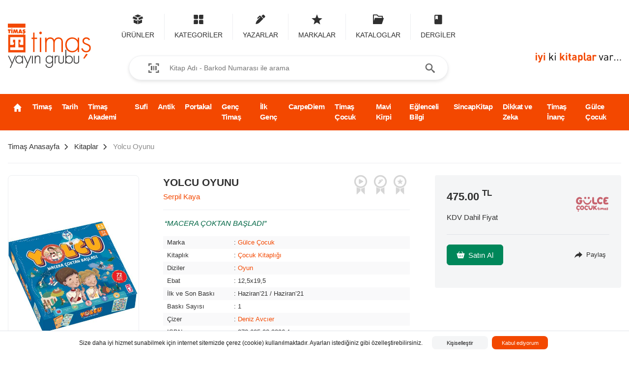

--- FILE ---
content_type: text/html; charset=utf-8
request_url: https://timas.com.tr/yolcu-oyunu-9786050838961
body_size: 58173
content:
<!DOCTYPE html><html lang="tr"><head><meta charSet="utf-8"/><meta name="viewport" content="width=device-width, initial-scale=1, maximum-scale=1, user-scalable=no"/><meta name="facebook-domain-verification" content="uzslihpx1xqyx2p87s3ldt4s8vibhq"/><script> !function(f,b,e,v,n,t,s)
                {if(f.fbq)return;n=f.fbq=function(){n.callMethod?
                n.callMethod.apply(n,arguments):n.queue.push(arguments)};
                if(!f._fbq)f._fbq=n;n.push=n;n.loaded=!0;n.version='2.0';
                n.queue=[];t=b.createElement(e);t.async=!0;
                t.src=v;s=b.getElementsByTagName(e)[0];
                s.parentNode.insertBefore(t,s)}(window, document,'script',
                'https://connect.facebook.net/en_US/fbe...ts.js');
                fbq('init', '1847592395434434');
                fbq('track', 'PageView');</script><noscript> <img height="1" width="1" style="display:none"
                src="https://www.facebook.com/tr?id=1847592...noscript=1"
                /></noscript><meta name="google" content="notranslate"/><link rel="canonical" href="https://timas.com.tr/yolcu-oyunu-9786050838961"/><title>Yolcu Oyunu - Timaş Yayınları</title><meta name="description" content=""/><meta name="keywords"/><meta property="og:title" content="Yolcu Oyunu - Timaş Yayınları"/><meta property="og:url" content="https://timas.com.tr/yolcu-oyunu-9786050838961"/><meta property="og:image" content="https://cdn.timas.com.tr/urun/yolcu-oyunu-9786050838961.jpg"/><meta property="og:description" content=""/><meta property="og:site_name"/><meta property="article:section" content=""/><meta property="article:tag"/><meta itemProp="name" content="Yolcu Oyunu - Timaş Yayınları"/><meta itemProp="image" content="https://cdn.timas.com.tr/urun/yolcu-oyunu-9786050838961.jpg"/><meta name="twitter:card" content="summary_large_image"/><meta name="twitter:site" content="https://timas.com.tr/yolcu-oyunu-9786050838961"/><meta name="twitter:title" content="Yolcu Oyunu - Timaş Yayınları"/><meta name="twitter:description" content=""/><meta name="twitter:image:src" content="https://cdn.timas.com.tr/urun/yolcu-oyunu-9786050838961.jpg"/><style type="text/css">.justify-content-center{justify-content:center;}</style><meta name="next-head-count" content="25"/><link rel="preload" href="/_next/static/css/ca2735e0a4129d786780.css" as="style"/><link rel="stylesheet" href="/_next/static/css/ca2735e0a4129d786780.css" data-n-g=""/><noscript data-n-css=""></noscript><link rel="preload" href="/_next/static/chunks/36.9abd44adeabf7c33395d.js" as="script"/><link rel="preload" href="/_next/static/chunks/38.98775be2f88416b5be77.js" as="script"/><link rel="preload" href="/_next/static/chunks/framework.950d11036ff57cb0dbbc.js" as="script"/><link rel="preload" href="/_next/static/chunks/1c377de9871869784a9a644e97cd16155818224d.439cf497f5a3717c0118.js" as="script"/><link rel="preload" href="/_next/static/chunks/40.f71524be199a5893e073.js" as="script"/><link rel="preload" href="/_next/static/chunks/c8f7fe3b0e41be846d5687592cf2018ff6e22687.311bebf6c549c2791f8d.js" as="script"/><link rel="preload" href="/_next/static/chunks/51.f301ad4e16045666e1c1.js" as="script"/><link rel="preload" href="/_next/static/chunks/54.325b3b2f794cefbe5a19.js" as="script"/><link rel="preload" href="/_next/static/chunks/31.305d9d1ef9a3c54ed4b4.js" as="script"/><link rel="preload" href="/_next/static/chunks/42.87ead41bed0d6ee24799.js" as="script"/><link rel="preload" href="/_next/static/chunks/main-722078b1c2cac53bac64.js" as="script"/><link rel="preload" href="/_next/static/chunks/webpack-76ead5cb2544da640e18.js" as="script"/><link rel="preload" href="/_next/static/chunks/framework.950d11036ff57cb0dbbc.js" as="script"/><link rel="preload" href="/_next/static/chunks/ce474eb39a377e97b81b406b5653394b88a96ef1.51be69e6b646e21bc984.js" as="script"/><link rel="preload" href="/_next/static/chunks/pages/_app-401594dfc4d4393db0fe.js" as="script"/><link rel="preload" href="/_next/static/chunks/2aedf272c493be256484183375624fab2c795958.d781aa02878f381cce65.js" as="script"/><link rel="preload" href="/_next/static/chunks/a72cc50a61e5ff57e49683018aa2f32246246212.e212c92408cb61846064.js" as="script"/><link rel="preload" href="/_next/static/chunks/6a72ce54752610a9f20f19130c9f694f09d3a365.d92128375b23c01ba9b0.js" as="script"/><link rel="preload" href="/_next/static/chunks/pages/%5B...slug%5D-772e09f8596cf256d7df.js" as="script"/><style id="__jsx-1398919834">:root{--PC50:#FEECE5;--PC75:#F9CEBD;--PC100:#FFB99D;--PC300:#FF672A;--PC400:#F34800;--PC500:#BD3700;--N900:#000000;--N800:#1A1A1A;--N700:#303030;--N600:#444444;--N500:#565656;--N400:#676767;--N300:#7A7A7A;--N200:#8B8B8B;--N100:#9C9C9C;--N50:#CCD1D9;--N40:#E0E3E8;--N30:#EDEEF1;--N20:#F4F5F6;--N10:#F9F9FA;--N0:#FFFFFF;--R50:#FFEBE6;--R75:#FFBDAD;--R100:#FF8F73;--R300:#FF5630;--R400:#DE350B;--R500:#BF2600;--Y50:#FFFAE6;--Y75:#FFF0B3;--Y100:#FFE380;--Y300:#FFAB00;--Y400:#FF991F;--Y500:#FF8B00;--G50:#E3FCEF;--G75:#ABF5D1;--G100:#79F2C0;--G300:#36B37E;--G400:#00875A;--G500:#006644;--B50:#DEEBFF;--B75:#B3D4FF;--B100:#4C9AFF;--B300:#0065FF;--B400:#0052CC;--B500:#0747A6;--P50:#EAE6FF;--P75:#C0B6F2;--P100:#998DD9;--P300:#6554C0;--P400:#5243AA;--P500:#403294;}</style></head><link rel="apple-touch-icon" sizes="76x76" href="/favicons/apple-touch-icon.png"/><link rel="icon" type="image/png" sizes="32x32" href="/favicons/favicon-32x32.png"/><link rel="icon" type="image/png" sizes="16x16" href="/favicons/favicon-16x16.png"/><link rel="manifest" href="/favicons/site.webmanifest"/><link rel="mask-icon" href="/favicons/safari-pinned-tab.svg" color="#5bbad5"/><meta name="msapplication-TileColor" content="#da532c"/><meta name="theme-color" content="#ffffff"/><body><div id="__next"><main><header class="header"><div class="container container-extended"><div class="row middle-xs"><div class="col-xs-2"><a class="header-logo" href="https://timas.com.tr/anasayfa"><img class="image lazyload" data-src="https://cdn.timas.com.tr/other/timas.svg" height="110" title="Yolcu Oyunu"/></a></div><div class="col-xs-7"><nav class="header-navigation"><ul class="header-navigation-list"><li class="header-navigation-item"><a title="Ürünler" class="header-navigation-link"><span aria-label="Ürünler" class="icon icon-package" data-size="medium" role="img"></span><span class="header-navigation-label">Ürünler</span></a><div class="header-navigation-dropdown"><div class="header-navigation-dropdown-root"><ul><li><a title="Kitaplar ve Setler" href="https://timas.com.tr/kitaplar-ve-setler">Kitaplar ve Setler</a></li><li><a title="Dergiler" href="https://timas.com.tr/dergiler">Dergiler</a></li><li><a title="Promosyonlar" href="https://timas.com.tr/promosyonlar">Promosyonlar</a></li></ul></div></div></li><li class="header-navigation-item"><a title="Kategoriler" class="header-navigation-link"><span aria-label="Kategoriler" class="icon icon-category" data-size="medium" role="img"></span><span class="header-navigation-label">Kategoriler</span></a><div class="header-navigation-dropdown header-navigation-dropdown--is-category"><div class="header-navigation-dropdown-root"><div class="spinner"><span aria-label="icon-spinner" class="icon icon-spinner" data-size="medium" role="img"></span></div></div></div></li><li class="header-navigation-item"><a title="Yazarlar" class="header-navigation-link"><span aria-label="Yazarlar" class="icon icon-pen" data-size="medium" role="img"></span><span class="header-navigation-label">Yazarlar</span></a><div class="header-navigation-dropdown"><div class="header-navigation-dropdown-root"><ul><li><a title="Yazarlar" href="https://timas.com.tr/yazarlar?role=5fff2145786523040373129c">Yazarlar</a></li><li><a title="Çizerler" href="https://timas.com.tr/yazarlar?role=5fff2147786523040373129e">Çizerler</a></li><li><a title="Çevirmenler" href="https://timas.com.tr/yazarlar?role=5fff2146786523040373129d">Çevirmenler</a></li><li><a title="Yayına Hazırlayanlar" href="https://timas.com.tr/yazarlar?role=60ba1067d34788824cf0d5d9">Yayına Hazırlayanlar</a></li><li><a title="Kapak Tasarımcıları" href="https://timas.com.tr/yazarlar?role=5fff2149786523040373129f">Kapak Tasarımcıları</a></li></ul></div></div></li><li class="header-navigation-item"><a title="Markalar" class="header-navigation-link" href="https://timas.com.tr/markalar"><span aria-label="Markalar" class="icon icon-star" data-size="medium" role="img"></span><span class="header-navigation-label">Markalar</span></a></li><li class="header-navigation-item"><a title="Kataloglar" class="header-navigation-link" href="https://timas.com.tr/katalog-ve-bultenler"><span aria-label="Kataloglar" class="icon icon-catalog" data-size="medium" role="img"></span><span class="header-navigation-label">Kataloglar</span></a></li><li class="header-navigation-item"><a title="Dergiler" class="header-navigation-link" href="https://timas.com.tr/indirilebilir-dergiler"><span aria-label="Dergiler" class="icon icon-book" data-size="medium" role="img"></span><span class="header-navigation-label">Dergiler</span></a></li></ul></nav><div class="search"><div class="search-area"><span aria-label="icon-barcode" class="icon icon-barcode search-area-icon" data-size="medium" role="img"></span><input type="text" class="search-area-textfield" placeholder="Kitap Adı - Barkod Numarası ile arama" value=""/><button type="button" data-appearance="default" data-spacing="default" class="button search-area-button" tabindex="0"><span aria-label="icon-search" class="icon icon-search button-icon-before" data-size="medium" role="img"></span></button></div></div></div><div class="col-xs-3 end-xs" style="align-self:flex-end"><div class="header-slogan"><img class="image lazyload" data-src="https://cdn.timas.com.tr/other/timas-slogan.svg" height="20" title="Yolcu Oyunu"/></div></div></div></div></header><nav class="navigation"><div class="container container-extended"><div class="navigation-items"><div class="navigation-item"><a class="navigation-link" href="https://timas.com.tr/anasayfa"><span aria-label="icon-home" class="icon icon-home" data-size="medium" role="img" style="font-size:19px"></span></a></div><div class="navigation-item"><a class="navigation-link" href="https://timas.com.tr/timas-yayinlari">Timaş</a></div><div class="navigation-item"><a class="navigation-link" href="https://timas.com.tr/timas-tarih">Tarih</a></div><div class="navigation-item"><a class="navigation-link">Timaş Akademi</a></div><div class="navigation-item"><a class="navigation-link" href="https://timas.com.tr/sufi">Sufi</a></div><div class="navigation-item"><a class="navigation-link" href="https://timas.com.tr/antik-kitap">Antik</a></div><div class="navigation-item"><a class="navigation-link" href="https://timas.com.tr/portakal">Portakal</a></div><div class="navigation-item"><a class="navigation-link" href="https://timas.com.tr/genc-timas">Genç Timaş</a></div><div class="navigation-item"><a class="navigation-link" href="https://timas.com.tr/ilk-genclik">İlk Genç</a></div><div class="navigation-item"><a class="navigation-link" href="https://timas.com.tr/carpe-diem">CarpeDiem</a></div><div class="navigation-item"><a class="navigation-link" href="https://timas.com.tr/timas-cocuk">Timaş Çocuk</a></div><div class="navigation-item"><a class="navigation-link" href="https://timas.com.tr/mavi-kirpi">Mavi Kirpi</a></div><div class="navigation-item"><a class="navigation-link" href="https://timas.com.tr/eglenceli-bilgi">Eğlenceli Bilgi</a></div><div class="navigation-item"><a class="navigation-link" href="https://timas.com.tr/sincap">SincapKitap</a></div><div class="navigation-item"><a class="navigation-link" href="https://timas.com.tr/dikkat-ve-zeka-akademisi">Dikkat ve Zeka</a></div><div class="navigation-item"><a class="navigation-link" href="https://timas.com.tr/timas-inanc">Timaş İnanç</a></div><div class="navigation-item"><a class="navigation-link" href="https://timas.com.tr/gulce-kitap">Gülce Çocuk</a></div></div></div></nav><div class="container container-extended safe-area"><nav class="breadcrumb" aria-label="Breadcrumb"><div class="breadcrumb-item"><a class="breadcrumb-item-anchor" title="Timaş Anasayfa" href="https://timas.com.tr/anasayfa"><span class="breadcrumb-item-text">Timaş Anasayfa</span></a><span aria-label="icon-chevron-right" class="icon icon-chevron-right breadcrumb-item-separator" data-size="medium" role="img"></span></div><div class="breadcrumb-item"><a class="breadcrumb-item-anchor" title="Kitaplar" href="https://timas.com.tr/kitaplar-ve-setler"><span class="breadcrumb-item-text">Kitaplar</span></a><span aria-label="icon-chevron-right" class="icon icon-chevron-right breadcrumb-item-separator" data-size="medium" role="img"></span></div><div class="breadcrumb-item"><a aria-current="page" class="breadcrumb-item-anchor" title="Yolcu Oyunu" href="https://timas.com.tr/yolcu-oyunu-9786050838961"><span class="breadcrumb-item-text">Yolcu Oyunu</span></a><span aria-label="icon-chevron-right" class="icon icon-chevron-right breadcrumb-item-separator" data-size="medium" role="img"></span></div></nav><hr/><div class="row"><div class="col-md-3 col-xs-12 col-sm-3"><div class="product-detail-image"><picture class="picture skeleton" style="padding-bottom:155.8038485412787%"><source srcSet="https://cdn.timas.com.tr/urun/medium_yolcu-oyunu-9786050838961.jpg 1x" media="(max-width: 1024)"/><source srcSet="https://cdn.timas.com.tr/urun/small_yolcu-oyunu-9786050838961.jpg 1x" media="(max-width: 640)"/><source srcSet="https://cdn.timas.com.tr/urun/thumbnail_yolcu-oyunu-9786050838961.jpg 1x" media="(max-width: 100)"/><img alt="yolcu-oyunu-9786050838961.jpg" class="image lazyload" data-src="https://cdn.timas.com.tr/urun/yolcu-oyunu-9786050838961.jpg" height="2510" width="1611"/></picture><div class="product-detail-labels"></div></div><div class="product-detail-external product-detail-external--hide"><h6 class="product-detail-external-heading">INSTAGRAM PAYLAŞIMLARI</h6><div class="product-detail-external-content"></div></div></div><div class="col-md-9 col-xs-12 col-sm-9"><div class="row"><div class="col-md-7 col-xs-12 col-sm-12"><div class="product-detail-summary"><div class="product-detail-header"><div class="row"><div class="col-xs"><h4>Yolcu Oyunu</h4><ul class="product-detail-links"><li><a title="Serpil Kaya" href="https://timas.com.tr/katilimci/serpil-kaya-55246f26-059c-e911-810f-00155d031ac1">Serpil Kaya</a></li></ul></div><div><ul class="product-detail-badges"><li class="product-detail-badges-item" title="Filme Uyarlanan Kitaplar"><span aria-label="icon-label-movies" class="icon icon-label-movies" data-size="medium" role="img"></span></li><li class="product-detail-badges-item" title="Editörün Seçimi"><span aria-label="icon-label-editor" class="icon icon-label-editor" data-size="medium" role="img"></span></li><li class="product-detail-badges-item" title="Ödüllü Kitaplar"><span aria-label="icon-label-prize" class="icon icon-label-prize" data-size="medium" role="img"></span></li></ul></div></div></div><div class="product-detail-table"><div style="margin:1rem 0"><blockquote>MACERA ÇOKTAN BAŞLADI</blockquote></div><table><tbody><tr><td>Marka</td><td>: <a title="Gülce Çocuk" href="https://timas.com.tr/kitaplar-ve-setler?markalar=63573c40503dbe00dc70584d">Gülce Çocuk</a></td></tr><tr><td>Kitaplık</td><td>: <a title="Çocuk Kitaplığı" href="https://timas.com.tr/kitaplar-ve-setler?markalar=63573c40503dbe00dc70584d&amp;kitaplik=64ed4872900a89fad5278435">Çocuk Kitaplığı</a></td></tr><tr><td>Diziler</td><td>: <a title="Oyun" href="https://timas.com.tr/kitaplar-ve-setler?markalar=63573c40503dbe00dc70584d&amp;diziler=6166334177612c59a43d3e29">Oyun</a></td></tr><tr><td>Ebat</td><td>: <!-- -->12,5x19,5</td></tr><tr><td>İlk ve Son Baskı</td><td>: <!-- -->Haziran’21<!-- --> / <!-- -->Haziran’21</td></tr><tr><td>Baskı Sayısı</td><td>: <!-- -->1</td></tr><tr><td>Çizer</td><td>: <ul class="product-detail-links"><li><a title="Deniz Avcıer" href="https://timas.com.tr/katilimci/deniz-avcier-15f27033-4920-eb11-8130-00155d031a07">Deniz Avcıer</a></li></ul></td></tr><tr><td>ISBN</td><td>: <!-- -->978-605-08-3896-1</td></tr><tr><td>Barkod</td><td>: <!-- -->9786050838961</td></tr><tr><td>Üst Başlık</td><td>: <!-- -->Macera Çoktan Başladı</td></tr></tbody></table><div class="product-detail-media"></div></div></div></div><div class="col-md-5 col-xs-12 col-sm-12"><div class="product-detail-panel"><div class="row middle-xs"><div class="col-xs"><div class="product-detail-price"><div class="product-detail-price-new">475.00<!-- --> <sup>TL</sup></div></div><p>KDV Dahil Fiyat</p></div><div></div></div><div class="product-detail-panel-actions"><div class="row no-gutter end-xs"><div class="col-xs-12 col-sm-12 col-md-12 col-lg-12 product-detail-panel-comment-indicator"><button type="button" data-appearance="success" data-spacing="strong" class="button" tabindex="0"><span aria-label="icon-basket" class="icon icon-basket button-icon-before" data-size="small" role="img"></span><span class="button-text">Satın Al</span></button><button type="button" data-appearance="subtle" data-spacing="compact" class="button" tabindex="0"><span aria-label="icon-share" class="icon icon-share button-icon-before" data-size="small" role="img"></span><span class="button-text">Paylaş</span></button></div><div class="col-xs-12 col-sm-12 col-md-12 col-lg-9 end-md"><div class="button-group"></div></div></div></div></div></div></div><div class="product-detail-tabs"><div class="button-group product-detail-tabs-buttons"><div class="button-group-item"><button type="button" data-appearance="primary" data-spacing="default" class="button book-detail-button--book-detail" tabindex="0"><span class="button-text">Kitap Detayı</span></button></div><div class="button-group-item"><button type="button" style="display:none" data-appearance="default" data-spacing="default" class="button book-detail-button--author" tabindex="0"><span class="button-text">Yazarın Katkıda Bulunduğu Kitaplar</span></button></div><div class="button-group-item"><button type="button" style="display:none" data-appearance="default" data-spacing="default" class="button book-detail-button--serie-books" tabindex="0"><span class="button-text">Dizideki Kitaplar</span></button></div></div><div class="product-detail-tabs-content product-detail-tabs-content--detail" style="display:block"><h5>Arka kapak</h5><div><p class="MsoNormal" style="margin-bottom: .0001pt; line-height: normal;"><span style="font-size: 13.5pt; font-family: 'Candara',sans-serif; mso-fareast-font-family: 'Times New Roman'; mso-bidi-font-family: Arial; mso-fareast-language: TR;">Yolcu oyunu, d&uuml;nyaya g&ouml;nderilen insanın karşılaştığı sorunları aşmasını, sağlıklı d&uuml;ş&uuml;nebilmesini, huzurlu yaşamasını&nbsp;sağlayacak bilgilerin yolunu &ccedil;ocuklara sunuyor.&nbsp;</span><span style="font-size: 13.5pt; font-family: 'Candara',sans-serif; mso-fareast-font-family: 'Times New Roman'; mso-bidi-font-family: Arial; mso-fareast-language: TR;">G&uuml;zel&nbsp;bir hayatın&nbsp;yolunu&nbsp;g&ouml;steren Kur&rsquo;an-ı Kerim, Peygamberimizin hayatı, Peygamberlerin hayatları, ilmihal bilgileri&nbsp;&ccedil;ocukların yaşına uygun sorularla...&nbsp;</span><span style="font-size: 13.5pt; font-family: 'Candara',sans-serif; mso-fareast-font-family: 'Times New Roman'; mso-bidi-font-family: Arial; mso-fareast-language: TR;">Oyun i&ccedil;inde ilerlerken karşılaşılan s&uuml;rprizlerle&nbsp;oyun iyice heyecan ve renk kazanıyor. Bu renkli d&uuml;nyanın yolcuları olan oyuncular, karşılaştıkları soru(n)ları&nbsp;aştık&ccedil;a hem bilgileniyor hem de eğleniyorlar.</span></p></div><h5>Editörün görüşü</h5><div>Çocukların kavramları ve bilgileri eğlenceli bir metotla öğrenmeleri o bilgilerin daha içselleştirilerek, sıkılmadan edinilmesini sağlar. Hayatın bir stajı gibi olan oyunlarla çocuklar; hayatta karşılarına çıkan problemleri çözmeyi, engelleri yılmadan aşmayı ve sonunda mutlu bir hayat yaşamayı öğrenirler. 
Bir eğitim aracı olan bu oyunlar; çocukların, insanlar arasında sağlıklı iletişim kurmalarını da öğretir. Hele de aile içi oynanan oyunlar kaliteli zaman geçirme aracı olması yönünden ayrı bir öneme sahip.
Yolcu oyunu, dünyaya gönderilen insanın karşılaştığı sorunları aşmasını, sağlıklı düşünebilmesini, huzurlu yaşamasını sağlayacak bilgilerin yolunu çocuklara sunuyor. Güzel  bir hayatın formüllerini bizlere gösteren Kur’anı Kerim, Peygamberimizin hayatı, Peygamberlerin hayatları, ilmihal bilgileri çocukların yaşına uygun sorularla...
</div><h5>En önemli cümle</h5><div>“ÖNÜMÜZDE HAYAT YOLU VAR VE MACERA ÇOKTAN BAŞLADI!”</div><h5>Bu kitap neden önemli </h5><div>BU OYUN NEDEN ÖNEMLİ? 
•	Küçük yaşlarda, doğru kaynaklardan çocukların ayakta durabilmelerini sağlayacak sağlıklı düşünce sistematiğini öğrettiği için…
•	Hayatta karşılaşılan problemlerle kilitlenmek yerine çözüm yolu bulmaya yönlendirdiği için… 
•	Sağlıklı insan iletişimini kazandırdığı için…
•	Aile içi kaliteli zaman değerlendirme ve oyun materyali olduğu için…
•	Çocukların içe kapandığı, asosyalliğe gittikleri, pandemi sebebiyle evde veya kapalı mekânlarda zamanı değerlendirme materyali olduğu için…
</div><h5>Anahtar kelime</h5><a href="https://timas.com.tr/kitaplar-ve-setler?markalar=63573c40503dbe00dc70584d&amp;anahtarKelime=60a6a06a92682d2fd23f30ef">Oyun</a><span>, </span><a href="https://timas.com.tr/kitaplar-ve-setler?markalar=63573c40503dbe00dc70584d&amp;anahtarKelime=60a6a03692682d2fd23f2df3">Dini Eğitim</a><span>, </span><a href="https://timas.com.tr/kitaplar-ve-setler?markalar=63573c40503dbe00dc70584d&amp;anahtarKelime=60a6a03692682d2fd23f2df4">Aile İçi İletişim</a><span>, </span><a href="https://timas.com.tr/kitaplar-ve-setler?markalar=63573c40503dbe00dc70584d&amp;anahtarKelime=60a6a05f92682d2fd23f3056">Kur&#x27;an-ı Kerim</a><span>, </span><a href="https://timas.com.tr/kitaplar-ve-setler?markalar=63573c40503dbe00dc70584d&amp;anahtarKelime=60a6a06692682d2fd23f30ad">Siyer</a><span>, </span><a href="https://timas.com.tr/kitaplar-ve-setler?markalar=63573c40503dbe00dc70584d&amp;anahtarKelime=60a6a03692682d2fd23f2df5">Peygamberler Tarihi</a><span>, </span><a href="https://timas.com.tr/kitaplar-ve-setler?markalar=63573c40503dbe00dc70584d&amp;anahtarKelime=60a6a03692682d2fd23f2df6">Çocuk Oyunu</a></div><div class="product-detail-tabs-content" style="display:none"><div class="spinner"><span aria-label="icon-spinner" class="icon icon-spinner" data-size="medium" role="img"></span></div></div><div class="product-detail-tabs-content" style="display:none"><div class="spinner"><span aria-label="icon-spinner" class="icon icon-spinner" data-size="medium" role="img"></span></div></div><div class="product-detail-tabs-content" style="display:none"><div class="product-detail-comments__information">Bu kitap için henüz yorum yapılmadı.</div></div></div></div></div></div><div class="section"><div class="container container-extended"><header class="section-header"><h3 class="section-header-title">Diğer kitaplara göz atın</h3></header></div><div class="container container-extended product-slideshow"><div class="slideshow slideshow-arrows-ontop"><div class="slick-slider slick-initialized" dir="ltr"><button data-current-slide="0" data-slide-count="30" data-role="none" class="slick-arrow slick-prev slick-disabled" style="display:block"><span aria-label="icon-chevron-left" class="icon icon-chevron-left" data-size="medium" role="img"></span></button><div class="slick-list"><div class="slick-track" style="width:428.5714285714286%;left:0%"><div data-index="0" class="slick-slide slick-active slick-current" tabindex="-1" aria-hidden="false" style="outline:none;width:3.3333333333333335%"><div><div class="product"><div class="product-area"><picture class="picture skeleton product-image" style="padding-bottom:154.05405405405406%"><source srcSet="https://cdn.timas.com.tr/urun/medium_ramazan-hediyem-ramazan-paketi-1520508660500.jpg 1x" media="(max-width: 1024)"/><source srcSet="https://cdn.timas.com.tr/urun/small_ramazan-hediyem-ramazan-paketi-1520508660500.jpg 1x" media="(max-width: 640)"/><source srcSet="https://cdn.timas.com.tr/urun/thumbnail_ramazan-hediyem-ramazan-paketi-1520508660500.jpg 1x" media="(max-width: 100)"/><img alt="ramazan-hediyem-ramazan-paketi-1520508660500.jpg" class="image lazyload product-image" data-src="https://cdn.timas.com.tr/urun/ramazan-hediyem-ramazan-paketi-1520508660500.jpg" height="285" width="185"/></picture><div class="product-header"><h4 class="product-title">Ramazan Hediyem (Ramazan Paketi)</h4><div class="product-authors">Ufuk Yalçın</div><div class="product-brand">Gülce Çocuk</div></div><div class="product-price">1500.00<!-- --> <sup>TL</sup></div></div><div class="product-overlay"><a class="product-overlay__content" href="https://timas.com.tr/ramazan-hediyem-ramazan-paketi-1520508660500"><div class="product-overlay__header"><h6 class="product-overlay__title">Ramazan Hediyem (Ramazan Paketi)</h6><div class="product-overlay__authors">Ufuk Yalçın</div><div class="product-overlay__brand">Gülce Çocuk</div></div><div class="product-overlay__summary"> Kalbine İyi Gelecek Bir Ramazan Hediyesi</div></a><div class="product-overlay__footer"><a role="button" title="Ramazan Hediyem (Ramazan Paketi)" data-appearance="primary" data-spacing="strong" class="button" tabindex="0" href="https://timas.com.tr/ramazan-hediyem-ramazan-paketi-1520508660500"><span class="button-text">Detaya git</span></a><button type="button" title="Satın Al" data-appearance="primary" data-spacing="strong" class="button" tabindex="0"><span class="button-text">Satın Al</span></button></div></div></div></div></div><div data-index="1" class="slick-slide slick-active" tabindex="-1" aria-hidden="false" style="outline:none;width:3.3333333333333335%"><div><div class="product"><div class="product-area"><div class="product-labels"><div class="product-label" data-type="new">Yeni</div></div><picture class="picture skeleton product-image" style="padding-bottom:154.05405405405406%"><source srcSet="https://cdn.timas.com.tr/urun/medium_siyer-atlasi---sevgili-peygamberim-9786259385204.jpg 1x" media="(max-width: 1024)"/><source srcSet="https://cdn.timas.com.tr/urun/small_siyer-atlasi---sevgili-peygamberim-9786259385204.jpg 1x" media="(max-width: 640)"/><source srcSet="https://cdn.timas.com.tr/urun/thumbnail_siyer-atlasi---sevgili-peygamberim-9786259385204.jpg 1x" media="(max-width: 100)"/><img alt="siyer-atlasi---sevgili-peygamberim-9786259385204.jpg" class="image lazyload product-image" data-src="https://cdn.timas.com.tr/urun/siyer-atlasi---sevgili-peygamberim-9786259385204.jpg" height="285" width="185"/></picture><div class="product-header"><h4 class="product-title">Siyer Atlası - Sevgili Peygamberim</h4><div class="product-authors">Nuriye Çeleğen</div><div class="product-brand">Gülce Çocuk</div></div><div class="product-price">500.00<!-- --> <sup>TL</sup></div></div><div class="product-overlay"><a class="product-overlay__content" href="https://timas.com.tr/siyer-atlasi---sevgili-peygamberim-9786259385204"><div class="product-overlay__header"><h6 class="product-overlay__title">Siyer Atlası - Sevgili Peygamberim</h6><div class="product-overlay__authors">Nuriye Çeleğen</div><div class="product-overlay__brand">Gülce Çocuk</div></div><div class="product-overlay__summary"> Peygamberimize (s.a.v.) Sevgi, Onu Tanımakla Başlar!</div></a><div class="product-overlay__footer"><a role="button" title="Siyer Atlası - Sevgili Peygamberim" data-appearance="primary" data-spacing="strong" class="button" tabindex="0" href="https://timas.com.tr/siyer-atlasi---sevgili-peygamberim-9786259385204"><span class="button-text">Detaya git</span></a><button type="button" title="Satın Al" data-appearance="primary" data-spacing="strong" class="button" tabindex="0"><span class="button-text">Satın Al</span></button></div></div></div></div></div><div data-index="2" class="slick-slide slick-active" tabindex="-1" aria-hidden="false" style="outline:none;width:3.3333333333333335%"><div><div class="product"><div class="product-area"><picture class="picture skeleton product-image" style="padding-bottom:154.05405405405406%"><source srcSet="https://cdn.timas.com.tr/urun/medium_sevgili-peygamberim-gunlugumde-9786259561691.jpg 1x" media="(max-width: 1024)"/><source srcSet="https://cdn.timas.com.tr/urun/small_sevgili-peygamberim-gunlugumde-9786259561691.jpg 1x" media="(max-width: 640)"/><source srcSet="https://cdn.timas.com.tr/urun/thumbnail_sevgili-peygamberim-gunlugumde-9786259561691.jpg 1x" media="(max-width: 100)"/><img alt="sevgili-peygamberim-gunlugumde-9786259561691.jpg" class="image lazyload product-image" data-src="https://cdn.timas.com.tr/urun/sevgili-peygamberim-gunlugumde-9786259561691.jpg" height="285" width="185"/></picture><div class="product-header"><h4 class="product-title">Sevgili Peygamberim Günlüğümde</h4><div class="product-authors">Merve Sultan Gündüz</div><div class="product-brand">Gülce Çocuk</div></div><div class="product-price">125.00<!-- --> <sup>TL</sup></div></div><div class="product-overlay"><a class="product-overlay__content" href="https://timas.com.tr/sevgili-peygamberim-gunlugumde-9786259561691"><div class="product-overlay__header"><h6 class="product-overlay__title">Sevgili Peygamberim Günlüğümde</h6><div class="product-overlay__authors">Merve Sultan Gündüz</div><div class="product-overlay__brand">Gülce Çocuk</div></div><div class="product-overlay__summary"> Her gün bir adım, Sevgili Peygamberimizin izinde.</div></a><div class="product-overlay__footer"><a role="button" title="Sevgili Peygamberim Günlüğümde" data-appearance="primary" data-spacing="strong" class="button" tabindex="0" href="https://timas.com.tr/sevgili-peygamberim-gunlugumde-9786259561691"><span class="button-text">Detaya git</span></a><button type="button" title="Satın Al" data-appearance="primary" data-spacing="strong" class="button" tabindex="0"><span class="button-text">Satın Al</span></button></div></div></div></div></div><div data-index="3" class="slick-slide slick-active" tabindex="-1" aria-hidden="false" style="outline:none;width:3.3333333333333335%"><div><div class="product"><div class="product-area"><picture class="picture skeleton product-image" style="padding-bottom:154.05405405405406%"><source srcSet="https://cdn.timas.com.tr/urun/medium_minik-ayaklar-buyuk-macera-9786259561677.jpg 1x" media="(max-width: 1024)"/><source srcSet="https://cdn.timas.com.tr/urun/small_minik-ayaklar-buyuk-macera-9786259561677.jpg 1x" media="(max-width: 640)"/><source srcSet="https://cdn.timas.com.tr/urun/thumbnail_minik-ayaklar-buyuk-macera-9786259561677.jpg 1x" media="(max-width: 100)"/><img alt="minik-ayaklar-buyuk-macera-9786259561677.jpg" class="image lazyload product-image" data-src="https://cdn.timas.com.tr/urun/minik-ayaklar-buyuk-macera-9786259561677.jpg" height="285" width="185"/></picture><div class="product-header"><h4 class="product-title">Minik Ayaklar Büyük Macera</h4><div class="product-authors">Hülya Tekin Çakır</div><div class="product-brand">Gülce Çocuk</div></div><div class="product-price">100.00<!-- --> <sup>TL</sup></div></div><div class="product-overlay"><a class="product-overlay__content" href="https://timas.com.tr/minik-ayaklar-buyuk-macera-9786259561677"><div class="product-overlay__header"><h6 class="product-overlay__title">Minik Ayaklar Büyük Macera</h6><div class="product-overlay__authors">Hülya Tekin Çakır</div><div class="product-overlay__brand">Gülce Çocuk</div></div><div class="product-overlay__summary"> Küçük adımlar, en büyük dostlukları başlatır.</div></a><div class="product-overlay__footer"><a role="button" title="Minik Ayaklar Büyük Macera" data-appearance="primary" data-spacing="strong" class="button" tabindex="0" href="https://timas.com.tr/minik-ayaklar-buyuk-macera-9786259561677"><span class="button-text">Detaya git</span></a></div></div></div></div></div><div data-index="4" class="slick-slide slick-active" tabindex="-1" aria-hidden="false" style="outline:none;width:3.3333333333333335%"><div><div class="product"><div class="product-area"><picture class="picture skeleton product-image" style="padding-bottom:154.05405405405406%"><source srcSet="https://cdn.timas.com.tr/urun/medium_peygamber-meslekleri---ara-bul-9786259561653.jpg 1x" media="(max-width: 1024)"/><source srcSet="https://cdn.timas.com.tr/urun/small_peygamber-meslekleri---ara-bul-9786259561653.jpg 1x" media="(max-width: 640)"/><source srcSet="https://cdn.timas.com.tr/urun/thumbnail_peygamber-meslekleri---ara-bul-9786259561653.jpg 1x" media="(max-width: 100)"/><img alt="peygamber-meslekleri---ara-bul-9786259561653.jpg" class="image lazyload product-image" data-src="https://cdn.timas.com.tr/urun/peygamber-meslekleri---ara-bul-9786259561653.jpg" height="285" width="185"/></picture><div class="product-header"><h4 class="product-title">Peygamber Meslekleri - Ara Bul</h4><div class="product-authors">Asuman Kılıç</div><div class="product-brand">Gülce Çocuk</div></div><div class="product-price">140.00<!-- --> <sup>TL</sup></div></div><div class="product-overlay"><a class="product-overlay__content" href="https://timas.com.tr/peygamber-meslekleri---ara-bul-9786259561653"><div class="product-overlay__header"><h6 class="product-overlay__title">Peygamber Meslekleri - Ara Bul</h6><div class="product-overlay__authors">Asuman Kılıç</div><div class="product-overlay__brand">Gülce Çocuk</div></div><div class="product-overlay__summary"> Peygamberleri Tanı, Mesleğini Bul</div></a><div class="product-overlay__footer"><a role="button" title="Peygamber Meslekleri - Ara Bul" data-appearance="primary" data-spacing="strong" class="button" tabindex="0" href="https://timas.com.tr/peygamber-meslekleri---ara-bul-9786259561653"><span class="button-text">Detaya git</span></a></div></div></div></div></div><div data-index="5" class="slick-slide slick-active" tabindex="-1" aria-hidden="false" style="outline:none;width:3.3333333333333335%"><div><div class="product"><div class="product-area"><picture class="picture skeleton product-image" style="padding-bottom:154.05405405405406%"><source srcSet="https://cdn.timas.com.tr/urun/medium_tasi-eriten-iyilik-9786259561660.jpg 1x" media="(max-width: 1024)"/><source srcSet="https://cdn.timas.com.tr/urun/small_tasi-eriten-iyilik-9786259561660.jpg 1x" media="(max-width: 640)"/><source srcSet="https://cdn.timas.com.tr/urun/thumbnail_tasi-eriten-iyilik-9786259561660.jpg 1x" media="(max-width: 100)"/><img alt="tasi-eriten-iyilik-9786259561660.jpg" class="image lazyload product-image" data-src="https://cdn.timas.com.tr/urun/tasi-eriten-iyilik-9786259561660.jpg" height="285" width="185"/></picture><div class="product-header"><h4 class="product-title">Taşı Eriten İyilik</h4><div class="product-authors">Yusuf Öztoprak</div><div class="product-brand">Gülce Çocuk</div></div><div class="product-price">100.00<!-- --> <sup>TL</sup></div></div><div class="product-overlay"><a class="product-overlay__content" href="https://timas.com.tr/tasi-eriten-iyilik-9786259561660"><div class="product-overlay__header"><h6 class="product-overlay__title">Taşı Eriten İyilik</h6><div class="product-overlay__authors">Yusuf Öztoprak</div><div class="product-overlay__brand">Gülce Çocuk</div></div><div class="product-overlay__summary"> Kaya bir sabah ilginç bir şekilde taşlaşmaya başlamıştır. Bunun sebebi nedir ve bu durumdan nasıl çıkacaktır? Kaya&#x27;nın iyiliğin...</div></a><div class="product-overlay__footer"><a role="button" title="Taşı Eriten İyilik" data-appearance="primary" data-spacing="strong" class="button" tabindex="0" href="https://timas.com.tr/tasi-eriten-iyilik-9786259561660"><span class="button-text">Detaya git</span></a></div></div></div></div></div><div data-index="6" class="slick-slide slick-active" tabindex="-1" aria-hidden="false" style="outline:none;width:3.3333333333333335%"><div><div class="product"><div class="product-area"><picture class="picture skeleton product-image" style="padding-bottom:154.05405405405406%"><source srcSet="https://cdn.timas.com.tr/urun/medium_gizemli-ayna-9786259561646.jpg 1x" media="(max-width: 1024)"/><source srcSet="https://cdn.timas.com.tr/urun/small_gizemli-ayna-9786259561646.jpg 1x" media="(max-width: 640)"/><source srcSet="https://cdn.timas.com.tr/urun/thumbnail_gizemli-ayna-9786259561646.jpg 1x" media="(max-width: 100)"/><img alt="gizemli-ayna-9786259561646.jpg" class="image lazyload product-image" data-src="https://cdn.timas.com.tr/urun/gizemli-ayna-9786259561646.jpg" height="285" width="185"/></picture><div class="product-header"><h4 class="product-title">Gizemli Ayna</h4><div class="product-authors">Sümeyra Öztürk Şahin</div><div class="product-brand">Gülce Çocuk</div></div><div class="product-price">100.00<!-- --> <sup>TL</sup></div></div><div class="product-overlay"><a class="product-overlay__content" href="https://timas.com.tr/gizemli-ayna-9786259561646"><div class="product-overlay__header"><h6 class="product-overlay__title">Gizemli Ayna</h6><div class="product-overlay__authors">Sümeyra Öztürk Şahin</div><div class="product-overlay__brand">Gülce Çocuk</div></div><div class="product-overlay__summary"> Sabreden, arayan ve dua eden bulur.</div></a><div class="product-overlay__footer"><a role="button" title="Gizemli Ayna" data-appearance="primary" data-spacing="strong" class="button" tabindex="0" href="https://timas.com.tr/gizemli-ayna-9786259561646"><span class="button-text">Detaya git</span></a><button type="button" title="Satın Al" data-appearance="primary" data-spacing="strong" class="button" tabindex="0"><span class="button-text">Satın Al</span></button></div></div></div></div></div><div data-index="7" class="slick-slide" tabindex="-1" aria-hidden="true" style="outline:none;width:3.3333333333333335%"><div><div class="product"><div class="product-area"><picture class="picture skeleton product-image" style="padding-bottom:154.05405405405406%"><source srcSet="https://cdn.timas.com.tr/urun/medium_mescid-i-nebevi-ve-cocuk-9786259561639.jpg 1x" media="(max-width: 1024)"/><source srcSet="https://cdn.timas.com.tr/urun/small_mescid-i-nebevi-ve-cocuk-9786259561639.jpg 1x" media="(max-width: 640)"/><source srcSet="https://cdn.timas.com.tr/urun/thumbnail_mescid-i-nebevi-ve-cocuk-9786259561639.jpg 1x" media="(max-width: 100)"/><img alt="mescid-i-nebevi-ve-cocuk-9786259561639.jpg" class="image lazyload product-image" data-src="https://cdn.timas.com.tr/urun/mescid-i-nebevi-ve-cocuk-9786259561639.jpg" height="285" width="185"/></picture><div class="product-header"><h4 class="product-title">Mescid-i Nebevi Ve Çocuk</h4><div class="product-authors">Şevval Tiryaki</div><div class="product-brand">Gülce Çocuk</div></div><div class="product-price">140.00<!-- --> <sup>TL</sup></div></div><div class="product-overlay"><a class="product-overlay__content" href="https://timas.com.tr/mescid-i-nebevi-ve-cocuk-9786259561639"><div class="product-overlay__header"><h6 class="product-overlay__title">Mescid-i Nebevi Ve Çocuk</h6><div class="product-overlay__authors">Şevval Tiryaki</div><div class="product-overlay__brand">Gülce Çocuk</div></div><div class="product-overlay__summary"> Çocuklar, Sevgili Peygamberimizi Misafir Eden Güzel Şehre Yolculuğa Çıkıyoruz. Hem de Ara Bul Etkinlikleri ve Çıkartma Hediyesiyle…</div></a><div class="product-overlay__footer"><a role="button" title="Mescid-i Nebevi Ve Çocuk" data-appearance="primary" data-spacing="strong" class="button" tabindex="0" href="https://timas.com.tr/mescid-i-nebevi-ve-cocuk-9786259561639"><span class="button-text">Detaya git</span></a><button type="button" title="Satın Al" data-appearance="primary" data-spacing="strong" class="button" tabindex="0"><span class="button-text">Satın Al</span></button></div></div></div></div></div><div data-index="8" class="slick-slide" tabindex="-1" aria-hidden="true" style="outline:none;width:3.3333333333333335%"><div><div class="product"><div class="product-area"><picture class="picture skeleton product-image" style="padding-bottom:154.05405405405406%"><source srcSet="https://cdn.timas.com.tr/urun/medium_kisa-sureler-gunlugum-kurani-kesfe-cikiyoruz-9786259561622.jpg 1x" media="(max-width: 1024)"/><source srcSet="https://cdn.timas.com.tr/urun/small_kisa-sureler-gunlugum-kurani-kesfe-cikiyoruz-9786259561622.jpg 1x" media="(max-width: 640)"/><source srcSet="https://cdn.timas.com.tr/urun/thumbnail_kisa-sureler-gunlugum-kurani-kesfe-cikiyoruz-9786259561622.jpg 1x" media="(max-width: 100)"/><img alt="kisa-sureler-gunlugum-kurani-kesfe-cikiyoruz-9786259561622.jpg" class="image lazyload product-image" data-src="https://cdn.timas.com.tr/urun/kisa-sureler-gunlugum-kurani-kesfe-cikiyoruz-9786259561622.jpg" height="285" width="185"/></picture><div class="product-header"><h4 class="product-title">Kısa Sureler Günlüğüm / Kur&#x27;an&#x27;ı Keşfe Çıkıyoruz</h4><div class="product-authors"></div><div class="product-brand">Gülce Çocuk</div></div><div class="product-price">175.00<!-- --> <sup>TL</sup></div></div><div class="product-overlay"><a class="product-overlay__content" href="https://timas.com.tr/kisa-sureler-gunlugum-kurani-kesfe-cikiyoruz-9786259561622"><div class="product-overlay__header"><h6 class="product-overlay__title">Kısa Sureler Günlüğüm / Kur&#x27;an&#x27;ı Keşfe Çıkıyoruz</h6><div class="product-overlay__authors"></div><div class="product-overlay__brand">Gülce Çocuk</div></div><div class="product-overlay__summary"> Çocukları, Kur&#x27;an&#x27;ın Hazineleriyle Tanıştırmanın, İnanma Mutluluğunu Öğretmenin Eğlenceli Yolu...</div></a><div class="product-overlay__footer"><a role="button" title="Kısa Sureler Günlüğüm / Kur&#x27;an&#x27;ı Keşfe Çıkıyoruz" data-appearance="primary" data-spacing="strong" class="button" tabindex="0" href="https://timas.com.tr/kisa-sureler-gunlugum-kurani-kesfe-cikiyoruz-9786259561622"><span class="button-text">Detaya git</span></a><button type="button" title="Satın Al" data-appearance="primary" data-spacing="strong" class="button" tabindex="0"><span class="button-text">Satın Al</span></button></div></div></div></div></div><div data-index="9" class="slick-slide" tabindex="-1" aria-hidden="true" style="outline:none;width:3.3333333333333335%"><div><div class="product"><div class="product-area"><picture class="picture skeleton product-image" style="padding-bottom:154.05405405405406%"><source srcSet="https://cdn.timas.com.tr/urun/medium_mutlu-ramazan-cadiri-9786259561608.jpg 1x" media="(max-width: 1024)"/><source srcSet="https://cdn.timas.com.tr/urun/small_mutlu-ramazan-cadiri-9786259561608.jpg 1x" media="(max-width: 640)"/><source srcSet="https://cdn.timas.com.tr/urun/thumbnail_mutlu-ramazan-cadiri-9786259561608.jpg 1x" media="(max-width: 100)"/><img alt="mutlu-ramazan-cadiri-9786259561608.jpg" class="image lazyload product-image" data-src="https://cdn.timas.com.tr/urun/mutlu-ramazan-cadiri-9786259561608.jpg" height="285" width="185"/></picture><div class="product-header"><h4 class="product-title">Mutlu Ramazan Çadırı</h4><div class="product-authors">Süreyya Ülker Aydın</div><div class="product-brand">Gülce Çocuk</div></div><div class="product-price">140.00<!-- --> <sup>TL</sup></div></div><div class="product-overlay"><a class="product-overlay__content" href="https://timas.com.tr/mutlu-ramazan-cadiri-9786259561608"><div class="product-overlay__header"><h6 class="product-overlay__title">Mutlu Ramazan Çadırı</h6><div class="product-overlay__authors">Süreyya Ülker Aydın</div><div class="product-overlay__brand">Gülce Çocuk</div></div></a><div class="product-overlay__footer"><a role="button" title="Mutlu Ramazan Çadırı" data-appearance="primary" data-spacing="strong" class="button" tabindex="0" href="https://timas.com.tr/mutlu-ramazan-cadiri-9786259561608"><span class="button-text">Detaya git</span></a><button type="button" title="Satın Al" data-appearance="primary" data-spacing="strong" class="button" tabindex="0"><span class="button-text">Satın Al</span></button></div></div></div></div></div><div data-index="10" class="slick-slide" tabindex="-1" aria-hidden="true" style="outline:none;width:3.3333333333333335%"><div><div class="product"><div class="product-area"><picture class="picture skeleton product-image" style="padding-bottom:154.05405405405406%"><source srcSet="https://cdn.timas.com.tr/urun/medium_mutsuzgiller-9786259802091.jpg 1x" media="(max-width: 1024)"/><source srcSet="https://cdn.timas.com.tr/urun/small_mutsuzgiller-9786259802091.jpg 1x" media="(max-width: 640)"/><source srcSet="https://cdn.timas.com.tr/urun/thumbnail_mutsuzgiller-9786259802091.jpg 1x" media="(max-width: 100)"/><img alt="mutsuzgiller-9786259802091.jpg" class="image lazyload product-image" data-src="https://cdn.timas.com.tr/urun/mutsuzgiller-9786259802091.jpg" height="285" width="185"/></picture><div class="product-header"><h4 class="product-title">Mutsuzgiller</h4><div class="product-authors">Ayşe Odabaşı</div><div class="product-brand">Gülce Çocuk</div></div><div class="product-price">100.00<!-- --> <sup>TL</sup></div></div><div class="product-overlay"><a class="product-overlay__content" href="https://timas.com.tr/mutsuzgiller-9786259802091"><div class="product-overlay__header"><h6 class="product-overlay__title">Mutsuzgiller</h6><div class="product-overlay__authors">Ayşe Odabaşı</div><div class="product-overlay__brand">Gülce Çocuk</div></div><div class="product-overlay__summary"> Mutsuzgiller Köyü&#x27;ne sevgi ve mutluluğu getiren Bahtiyar Dede ve Sevgi Nine&#x27;nin hikâyesi. Sevgi, iyilik ve paylaşmanın bütün...</div></a><div class="product-overlay__footer"><a role="button" title="Mutsuzgiller" data-appearance="primary" data-spacing="strong" class="button" tabindex="0" href="https://timas.com.tr/mutsuzgiller-9786259802091"><span class="button-text">Detaya git</span></a><button type="button" title="Satın Al" data-appearance="primary" data-spacing="strong" class="button" tabindex="0"><span class="button-text">Satın Al</span></button></div></div></div></div></div><div data-index="11" class="slick-slide" tabindex="-1" aria-hidden="true" style="outline:none;width:3.3333333333333335%"><div><div class="product"><div class="product-area"><picture class="picture skeleton product-image" style="padding-bottom:154.05405405405406%"><source srcSet="https://cdn.timas.com.tr/urun/medium_bunu-kimden-duydun---nuriye-ecmel-9786259802084.jpg 1x" media="(max-width: 1024)"/><source srcSet="https://cdn.timas.com.tr/urun/small_bunu-kimden-duydun---nuriye-ecmel-9786259802084.jpg 1x" media="(max-width: 640)"/><source srcSet="https://cdn.timas.com.tr/urun/thumbnail_bunu-kimden-duydun---nuriye-ecmel-9786259802084.jpg 1x" media="(max-width: 100)"/><img alt="bunu-kimden-duydun---nuriye-ecmel-9786259802084.jpg" class="image lazyload product-image" data-src="https://cdn.timas.com.tr/urun/bunu-kimden-duydun---nuriye-ecmel-9786259802084.jpg" height="285" width="185"/></picture><div class="product-header"><h4 class="product-title">Bunu Kimden Duydun? - Nuriye Ecmel</h4><div class="product-authors">Merve Özcan</div><div class="product-brand">Gülce Çocuk</div></div><div class="product-price">110.00<!-- --> <sup>TL</sup></div></div><div class="product-overlay"><a class="product-overlay__content" href="https://timas.com.tr/bunu-kimden-duydun---nuriye-ecmel-9786259802084"><div class="product-overlay__header"><h6 class="product-overlay__title">Bunu Kimden Duydun? - Nuriye Ecmel</h6><div class="product-overlay__authors">Merve Özcan</div><div class="product-overlay__brand">Gülce Çocuk</div></div><div class="product-overlay__summary"> Tuhaf bir dedikodu sarmalı sınıfı sarmıştı ve elbette ki Ecmel bu işe el atmalıydı. Varın sonunu siz düşünün!</div></a><div class="product-overlay__footer"><a role="button" title="Bunu Kimden Duydun? - Nuriye Ecmel" data-appearance="primary" data-spacing="strong" class="button" tabindex="0" href="https://timas.com.tr/bunu-kimden-duydun---nuriye-ecmel-9786259802084"><span class="button-text">Detaya git</span></a><button type="button" title="Satın Al" data-appearance="primary" data-spacing="strong" class="button" tabindex="0"><span class="button-text">Satın Al</span></button></div></div></div></div></div><div data-index="12" class="slick-slide" tabindex="-1" aria-hidden="true" style="outline:none;width:3.3333333333333335%"><div><div class="product"><div class="product-area"><picture class="picture skeleton product-image" style="padding-bottom:154.05405405405406%"><source srcSet="https://cdn.timas.com.tr/urun/medium_namaz-makinesi-9786259802077.jpg 1x" media="(max-width: 1024)"/><source srcSet="https://cdn.timas.com.tr/urun/small_namaz-makinesi-9786259802077.jpg 1x" media="(max-width: 640)"/><source srcSet="https://cdn.timas.com.tr/urun/thumbnail_namaz-makinesi-9786259802077.jpg 1x" media="(max-width: 100)"/><img alt="namaz-makinesi-9786259802077.jpg" class="image lazyload product-image" data-src="https://cdn.timas.com.tr/urun/namaz-makinesi-9786259802077.jpg" height="285" width="185"/></picture><div class="product-header"><h4 class="product-title">Namaz Makinesi</h4><div class="product-authors">Büşra Ümmühan</div><div class="product-brand">Gülce Çocuk</div></div><div class="product-price">100.00<!-- --> <sup>TL</sup></div></div><div class="product-overlay"><a class="product-overlay__content" href="https://timas.com.tr/namaz-makinesi-9786259802077"><div class="product-overlay__header"><h6 class="product-overlay__title">Namaz Makinesi</h6><div class="product-overlay__authors">Büşra Ümmühan</div><div class="product-overlay__brand">Gülce Çocuk</div></div><div class="product-overlay__summary"> Namazın Hangi Güzelliklere ve İyiliklere Kapı Araladığını Birlikte Keşfedelim!</div></a><div class="product-overlay__footer"><a role="button" title="Namaz Makinesi" data-appearance="primary" data-spacing="strong" class="button" tabindex="0" href="https://timas.com.tr/namaz-makinesi-9786259802077"><span class="button-text">Detaya git</span></a><button type="button" title="Satın Al" data-appearance="primary" data-spacing="strong" class="button" tabindex="0"><span class="button-text">Satın Al</span></button></div></div></div></div></div><div data-index="13" class="slick-slide" tabindex="-1" aria-hidden="true" style="outline:none;width:3.3333333333333335%"><div><div class="product"><div class="product-area"><picture class="picture skeleton product-image" style="padding-bottom:154.05405405405406%"><source srcSet="https://cdn.timas.com.tr/urun/medium_dinimi-ogreniyorum-9786259802060.jpg 1x" media="(max-width: 1024)"/><source srcSet="https://cdn.timas.com.tr/urun/small_dinimi-ogreniyorum-9786259802060.jpg 1x" media="(max-width: 640)"/><source srcSet="https://cdn.timas.com.tr/urun/thumbnail_dinimi-ogreniyorum-9786259802060.jpg 1x" media="(max-width: 100)"/><img alt="dinimi-ogreniyorum-9786259802060.jpg" class="image lazyload product-image" data-src="https://cdn.timas.com.tr/urun/dinimi-ogreniyorum-9786259802060.jpg" height="285" width="185"/></picture><div class="product-header"><h4 class="product-title">Dinimi Öğreniyorum</h4><div class="product-authors">Çiğdem Özmen - Ömer Baldık - Kadriye Baldık</div><div class="product-brand">Gülce Çocuk</div></div><div class="product-price">400.00<!-- --> <sup>TL</sup></div></div><div class="product-overlay"><a class="product-overlay__content" href="https://timas.com.tr/dinimi-ogreniyorum-9786259802060"><div class="product-overlay__header"><h6 class="product-overlay__title">Dinimi Öğreniyorum</h6><div class="product-overlay__authors">Çiğdem Özmen - Ömer Baldık - Kadriye Baldık</div><div class="product-overlay__brand">Gülce Çocuk</div></div><div class="product-overlay__summary"> Çocukların Güzel Dinimiz Hakkında Sordukları Sorulara Hikâyelerle Cevap Veren Baş Ucu Eseri...</div></a><div class="product-overlay__footer"><a role="button" title="Dinimi Öğreniyorum" data-appearance="primary" data-spacing="strong" class="button" tabindex="0" href="https://timas.com.tr/dinimi-ogreniyorum-9786259802060"><span class="button-text">Detaya git</span></a><button type="button" title="Satın Al" data-appearance="primary" data-spacing="strong" class="button" tabindex="0"><span class="button-text">Satın Al</span></button></div></div></div></div></div><div data-index="14" class="slick-slide" tabindex="-1" aria-hidden="true" style="outline:none;width:3.3333333333333335%"><div><div class="product"><div class="product-area"><picture class="picture skeleton product-image" style="padding-bottom:154.05405405405406%"><source srcSet="https://cdn.timas.com.tr/urun/medium_benim-siyer-sozlugum-fleksi-cilt-9786259802053.jpg 1x" media="(max-width: 1024)"/><source srcSet="https://cdn.timas.com.tr/urun/small_benim-siyer-sozlugum-fleksi-cilt-9786259802053.jpg 1x" media="(max-width: 640)"/><source srcSet="https://cdn.timas.com.tr/urun/thumbnail_benim-siyer-sozlugum-fleksi-cilt-9786259802053.jpg 1x" media="(max-width: 100)"/><img alt="benim-siyer-sozlugum-fleksi-cilt-9786259802053.jpg" class="image lazyload product-image" data-src="https://cdn.timas.com.tr/urun/benim-siyer-sozlugum-fleksi-cilt-9786259802053.jpg" height="285" width="185"/></picture><div class="product-header"><h4 class="product-title">Benim Siyer Sözlüğüm (Fleksi Cilt)</h4><div class="product-authors">Nuriye Çeleğen</div><div class="product-brand">Gülce Çocuk</div></div><div class="product-price">225.00<!-- --> <sup>TL</sup></div></div><div class="product-overlay"><a class="product-overlay__content" href="https://timas.com.tr/benim-siyer-sozlugum-fleksi-cilt-9786259802053"><div class="product-overlay__header"><h6 class="product-overlay__title">Benim Siyer Sözlüğüm (Fleksi Cilt)</h6><div class="product-overlay__authors">Nuriye Çeleğen</div><div class="product-overlay__brand">Gülce Çocuk</div></div><div class="product-overlay__summary"> Peygamberimizin Hayatındaki Kişiler, Terimler ve Olaylar Bu Sözlükte Çocuklara Tanıtılıyor.</div></a><div class="product-overlay__footer"><a role="button" title="Benim Siyer Sözlüğüm (Fleksi Cilt)" data-appearance="primary" data-spacing="strong" class="button" tabindex="0" href="https://timas.com.tr/benim-siyer-sozlugum-fleksi-cilt-9786259802053"><span class="button-text">Detaya git</span></a><button type="button" title="Satın Al" data-appearance="primary" data-spacing="strong" class="button" tabindex="0"><span class="button-text">Satın Al</span></button></div></div></div></div></div><div data-index="15" class="slick-slide" tabindex="-1" aria-hidden="true" style="outline:none;width:3.3333333333333335%"><div><div class="product"><div class="product-area"><picture class="picture skeleton product-image" style="padding-bottom:154.05405405405406%"><source srcSet="https://cdn.timas.com.tr/urun/medium_yusuf-enduluste---islam-sehirlerini-geziyorum-9786259802046.jpg 1x" media="(max-width: 1024)"/><source srcSet="https://cdn.timas.com.tr/urun/small_yusuf-enduluste---islam-sehirlerini-geziyorum-9786259802046.jpg 1x" media="(max-width: 640)"/><source srcSet="https://cdn.timas.com.tr/urun/thumbnail_yusuf-enduluste---islam-sehirlerini-geziyorum-9786259802046.jpg 1x" media="(max-width: 100)"/><img alt="yusuf-enduluste---islam-sehirlerini-geziyorum-9786259802046.jpg" class="image lazyload product-image" data-src="https://cdn.timas.com.tr/urun/yusuf-enduluste---islam-sehirlerini-geziyorum-9786259802046.jpg" height="285" width="185"/></picture><div class="product-header"><h4 class="product-title">Yusuf Endülüs&#x27;te  - İslam Şehirlerini Geziyorum</h4><div class="product-authors">Adem Özköse</div><div class="product-brand">Gülce Çocuk</div></div><div class="product-price">150.00<!-- --> <sup>TL</sup></div></div><div class="product-overlay"><a class="product-overlay__content" href="https://timas.com.tr/yusuf-enduluste---islam-sehirlerini-geziyorum-9786259802046"><div class="product-overlay__header"><h6 class="product-overlay__title">Yusuf Endülüs&#x27;te  - İslam Şehirlerini Geziyorum</h6><div class="product-overlay__authors">Adem Özköse</div><div class="product-overlay__brand">Gülce Çocuk</div></div><div class="product-overlay__summary"> Rotamız İspanya! Ufkumuz Endülüs!</div></a><div class="product-overlay__footer"><a role="button" title="Yusuf Endülüs&#x27;te  - İslam Şehirlerini Geziyorum" data-appearance="primary" data-spacing="strong" class="button" tabindex="0" href="https://timas.com.tr/yusuf-enduluste---islam-sehirlerini-geziyorum-9786259802046"><span class="button-text">Detaya git</span></a><button type="button" title="Satın Al" data-appearance="primary" data-spacing="strong" class="button" tabindex="0"><span class="button-text">Satın Al</span></button></div></div></div></div></div><div data-index="16" class="slick-slide" tabindex="-1" aria-hidden="true" style="outline:none;width:3.3333333333333335%"><div><div class="product"><div class="product-area"><picture class="picture skeleton product-image" style="padding-bottom:154.05405405405406%"><source srcSet="https://cdn.timas.com.tr/urun/medium_kabe-ve-cocuk-9786259802039.jpg 1x" media="(max-width: 1024)"/><source srcSet="https://cdn.timas.com.tr/urun/small_kabe-ve-cocuk-9786259802039.jpg 1x" media="(max-width: 640)"/><source srcSet="https://cdn.timas.com.tr/urun/thumbnail_kabe-ve-cocuk-9786259802039.jpg 1x" media="(max-width: 100)"/><img alt="kabe-ve-cocuk-9786259802039.jpg" class="image lazyload product-image" data-src="https://cdn.timas.com.tr/urun/kabe-ve-cocuk-9786259802039.jpg" height="285" width="185"/></picture><div class="product-header"><h4 class="product-title">Kabe Ve Çocuk</h4><div class="product-authors">Şevval Tiryaki</div><div class="product-brand">Gülce Çocuk</div></div><div class="product-price">140.00<!-- --> <sup>TL</sup></div></div><div class="product-overlay"><a class="product-overlay__content" href="https://timas.com.tr/kabe-ve-cocuk-9786259802039"><div class="product-overlay__header"><h6 class="product-overlay__title">Kabe Ve Çocuk</h6><div class="product-overlay__authors">Şevval Tiryaki</div><div class="product-overlay__brand">Gülce Çocuk</div></div><div class="product-overlay__summary"> &quot;Haydi Çocuklarla Beraber Kâbe&#x27;yi Tanıyalım. Bu &quot;Ara Bul&quot; Kitabı Çıkartma Hediyeli...</div></a><div class="product-overlay__footer"><a role="button" title="Kabe Ve Çocuk" data-appearance="primary" data-spacing="strong" class="button" tabindex="0" href="https://timas.com.tr/kabe-ve-cocuk-9786259802039"><span class="button-text">Detaya git</span></a><button type="button" title="Satın Al" data-appearance="primary" data-spacing="strong" class="button" tabindex="0"><span class="button-text">Satın Al</span></button></div></div></div></div></div><div data-index="17" class="slick-slide" tabindex="-1" aria-hidden="true" style="outline:none;width:3.3333333333333335%"><div><div class="product"><div class="product-area"><picture class="picture skeleton product-image" style="padding-bottom:154.05405405405406%"><source srcSet="https://cdn.timas.com.tr/urun/medium_dostluk-pusulasi---peygamberimin-sav-izinde-9786259802022.jpg 1x" media="(max-width: 1024)"/><source srcSet="https://cdn.timas.com.tr/urun/small_dostluk-pusulasi---peygamberimin-sav-izinde-9786259802022.jpg 1x" media="(max-width: 640)"/><source srcSet="https://cdn.timas.com.tr/urun/thumbnail_dostluk-pusulasi---peygamberimin-sav-izinde-9786259802022.jpg 1x" media="(max-width: 100)"/><img alt="dostluk-pusulasi---peygamberimin-sav-izinde-9786259802022.jpg" class="image lazyload product-image" data-src="https://cdn.timas.com.tr/urun/dostluk-pusulasi---peygamberimin-sav-izinde-9786259802022.jpg" height="285" width="185"/></picture><div class="product-header"><h4 class="product-title">Dostluk Pusulası - Peygamberimin (Sav) İzinde</h4><div class="product-authors">Yusuf Öztoprak</div><div class="product-brand">Gülce Çocuk</div></div><div class="product-price">100.00<!-- --> <sup>TL</sup></div></div><div class="product-overlay"><a class="product-overlay__content" href="https://timas.com.tr/dostluk-pusulasi---peygamberimin-sav-izinde-9786259802022"><div class="product-overlay__header"><h6 class="product-overlay__title">Dostluk Pusulası - Peygamberimin (Sav) İzinde</h6><div class="product-overlay__authors">Yusuf Öztoprak</div><div class="product-overlay__brand">Gülce Çocuk</div></div><div class="product-overlay__summary"> Yusuf&#x27;un heyecan dolu macerası, çocuklara Hz. Muhammed&#x27;in (sav) örnek yaşamından ilham alarak dostluğun, merhametin ve yardımlaşmanın...</div></a><div class="product-overlay__footer"><a role="button" title="Dostluk Pusulası - Peygamberimin (Sav) İzinde" data-appearance="primary" data-spacing="strong" class="button" tabindex="0" href="https://timas.com.tr/dostluk-pusulasi---peygamberimin-sav-izinde-9786259802022"><span class="button-text">Detaya git</span></a><button type="button" title="Satın Al" data-appearance="primary" data-spacing="strong" class="button" tabindex="0"><span class="button-text">Satın Al</span></button></div></div></div></div></div><div data-index="18" class="slick-slide" tabindex="-1" aria-hidden="true" style="outline:none;width:3.3333333333333335%"><div><div class="product"><div class="product-area"><picture class="picture skeleton product-image" style="padding-bottom:154.05405405405406%"><source srcSet="https://cdn.timas.com.tr/urun/medium_gokyuzune-cilgin-yolculuk---planet-omer-5-9786259802015.jpg 1x" media="(max-width: 1024)"/><source srcSet="https://cdn.timas.com.tr/urun/small_gokyuzune-cilgin-yolculuk---planet-omer-5-9786259802015.jpg 1x" media="(max-width: 640)"/><source srcSet="https://cdn.timas.com.tr/urun/thumbnail_gokyuzune-cilgin-yolculuk---planet-omer-5-9786259802015.jpg 1x" media="(max-width: 100)"/><img alt="gokyuzune-cilgin-yolculuk---planet-omer-5-9786259802015.jpg" class="image lazyload product-image" data-src="https://cdn.timas.com.tr/urun/gokyuzune-cilgin-yolculuk---planet-omer-5-9786259802015.jpg" height="285" width="185"/></picture><div class="product-header"><h4 class="product-title">Gökyüzüne Çılgın Yolculuk - Planet Ömer 5</h4><div class="product-authors">Zanib Mian</div><div class="product-brand">Gülce Çocuk</div></div><div class="product-price">190.00<!-- --> <sup>TL</sup></div></div><div class="product-overlay"><a class="product-overlay__content" href="https://timas.com.tr/gokyuzune-cilgin-yolculuk---planet-omer-5-9786259802015"><div class="product-overlay__header"><h6 class="product-overlay__title">Gökyüzüne Çılgın Yolculuk - Planet Ömer 5</h6><div class="product-overlay__authors">Zanib Mian</div><div class="product-overlay__brand">Gülce Çocuk</div></div><div class="product-overlay__summary"> Planet Ömer&#x27;in heyecan dolu roket macerası, çocukları bilimin büyülü dünyasına taşırken dostluğun ve dürüstlüğün gücünü...</div></a><div class="product-overlay__footer"><a role="button" title="Gökyüzüne Çılgın Yolculuk - Planet Ömer 5" data-appearance="primary" data-spacing="strong" class="button" tabindex="0" href="https://timas.com.tr/gokyuzune-cilgin-yolculuk---planet-omer-5-9786259802015"><span class="button-text">Detaya git</span></a><button type="button" title="Satın Al" data-appearance="primary" data-spacing="strong" class="button" tabindex="0"><span class="button-text">Satın Al</span></button></div></div></div></div></div><div data-index="19" class="slick-slide" tabindex="-1" aria-hidden="true" style="outline:none;width:3.3333333333333335%"><div><div class="product"><div class="product-area"><picture class="picture skeleton product-image" style="padding-bottom:154.05405405405406%"><source srcSet="https://cdn.timas.com.tr/urun/medium_alyanak-projesi-nuriye-ecmel-9786259802008.jpg 1x" media="(max-width: 1024)"/><source srcSet="https://cdn.timas.com.tr/urun/small_alyanak-projesi-nuriye-ecmel-9786259802008.jpg 1x" media="(max-width: 640)"/><source srcSet="https://cdn.timas.com.tr/urun/thumbnail_alyanak-projesi-nuriye-ecmel-9786259802008.jpg 1x" media="(max-width: 100)"/><img alt="alyanak-projesi-nuriye-ecmel-9786259802008.jpg" class="image lazyload product-image" data-src="https://cdn.timas.com.tr/urun/alyanak-projesi-nuriye-ecmel-9786259802008.jpg" height="285" width="185"/></picture><div class="product-header"><h4 class="product-title">Alyanak Projesi / Nuriye Ecmel</h4><div class="product-authors">Merve Özcan</div><div class="product-brand">Gülce Çocuk</div></div><div class="product-price">110.00<!-- --> <sup>TL</sup></div></div><div class="product-overlay"><a class="product-overlay__content" href="https://timas.com.tr/alyanak-projesi-nuriye-ecmel-9786259802008"><div class="product-overlay__header"><h6 class="product-overlay__title">Alyanak Projesi / Nuriye Ecmel</h6><div class="product-overlay__authors">Merve Özcan</div><div class="product-overlay__brand">Gülce Çocuk</div></div><div class="product-overlay__summary"> Ecmel, Komik Olduğu Kadar da Öğretici Bir Hikâye Kahramanı... Yaptıkları İyilik Sizin de Yüzünüzü Güldürecek.</div></a><div class="product-overlay__footer"><a role="button" title="Alyanak Projesi / Nuriye Ecmel" data-appearance="primary" data-spacing="strong" class="button" tabindex="0" href="https://timas.com.tr/alyanak-projesi-nuriye-ecmel-9786259802008"><span class="button-text">Detaya git</span></a><button type="button" title="Satın Al" data-appearance="primary" data-spacing="strong" class="button" tabindex="0"><span class="button-text">Satın Al</span></button></div></div></div></div></div><div data-index="20" class="slick-slide" tabindex="-1" aria-hidden="true" style="outline:none;width:3.3333333333333335%"><div><div class="product"><div class="product-area"><picture class="picture skeleton product-image" style="padding-bottom:154.05405405405406%"><source srcSet="https://cdn.timas.com.tr/urun/medium_merakli-sorular-pesinde---kuran-bize-ne-soyler-9786256360891.jpg 1x" media="(max-width: 1024)"/><source srcSet="https://cdn.timas.com.tr/urun/small_merakli-sorular-pesinde---kuran-bize-ne-soyler-9786256360891.jpg 1x" media="(max-width: 640)"/><source srcSet="https://cdn.timas.com.tr/urun/thumbnail_merakli-sorular-pesinde---kuran-bize-ne-soyler-9786256360891.jpg 1x" media="(max-width: 100)"/><img alt="merakli-sorular-pesinde---kuran-bize-ne-soyler-9786256360891.jpg" class="image lazyload product-image" data-src="https://cdn.timas.com.tr/urun/merakli-sorular-pesinde---kuran-bize-ne-soyler-9786256360891.jpg" height="285" width="185"/></picture><div class="product-header"><h4 class="product-title">Meraklı Sorular Peşinde - Kur&#x27;an Bize Ne Söyler?</h4><div class="product-authors">Sümeyye Turan</div><div class="product-brand">Gülce Çocuk</div></div><div class="product-price">100.00<!-- --> <sup>TL</sup></div></div><div class="product-overlay"><a class="product-overlay__content" href="https://timas.com.tr/merakli-sorular-pesinde---kuran-bize-ne-soyler-9786256360891"><div class="product-overlay__header"><h6 class="product-overlay__title">Meraklı Sorular Peşinde - Kur&#x27;an Bize Ne Söyler?</h6><div class="product-overlay__authors">Sümeyye Turan</div><div class="product-overlay__brand">Gülce Çocuk</div></div><div class="product-overlay__summary"> Kur’an-ı Kerim Işığında Hayırda Yarışıyoruz!</div></a><div class="product-overlay__footer"><a role="button" title="Meraklı Sorular Peşinde - Kur&#x27;an Bize Ne Söyler?" data-appearance="primary" data-spacing="strong" class="button" tabindex="0" href="https://timas.com.tr/merakli-sorular-pesinde---kuran-bize-ne-soyler-9786256360891"><span class="button-text">Detaya git</span></a><button type="button" title="Satın Al" data-appearance="primary" data-spacing="strong" class="button" tabindex="0"><span class="button-text">Satın Al</span></button></div></div></div></div></div><div data-index="21" class="slick-slide" tabindex="-1" aria-hidden="true" style="outline:none;width:3.3333333333333335%"><div><div class="product"><div class="product-area"><picture class="picture skeleton product-image" style="padding-bottom:154.05405405405406%"><source srcSet="https://cdn.timas.com.tr/urun/medium_namaz-kilmayi-kolayca-ogreniyorum-9786256360884.jpg 1x" media="(max-width: 1024)"/><source srcSet="https://cdn.timas.com.tr/urun/small_namaz-kilmayi-kolayca-ogreniyorum-9786256360884.jpg 1x" media="(max-width: 640)"/><source srcSet="https://cdn.timas.com.tr/urun/thumbnail_namaz-kilmayi-kolayca-ogreniyorum-9786256360884.jpg 1x" media="(max-width: 100)"/><img alt="namaz-kilmayi-kolayca-ogreniyorum-9786256360884.jpg" class="image lazyload product-image" data-src="https://cdn.timas.com.tr/urun/namaz-kilmayi-kolayca-ogreniyorum-9786256360884.jpg" height="285" width="185"/></picture><div class="product-header"><h4 class="product-title">Namaz Kılmayı Kolayca Öğreniyorum</h4><div class="product-authors">Zanib Mian</div><div class="product-brand">Gülce Çocuk</div></div><div class="product-price">160.00<!-- --> <sup>TL</sup></div></div><div class="product-overlay"><a class="product-overlay__content" href="https://timas.com.tr/namaz-kilmayi-kolayca-ogreniyorum-9786256360884"><div class="product-overlay__header"><h6 class="product-overlay__title">Namaz Kılmayı Kolayca Öğreniyorum</h6><div class="product-overlay__authors">Zanib Mian</div><div class="product-overlay__brand">Gülce Çocuk</div></div><div class="product-overlay__summary"> Çocuklar! Bu Kitapla Kolay ve Akılda Kalıcı Yöntemlerle Namaz Kılmayı Öğreniyoruz.</div></a><div class="product-overlay__footer"><a role="button" title="Namaz Kılmayı Kolayca Öğreniyorum" data-appearance="primary" data-spacing="strong" class="button" tabindex="0" href="https://timas.com.tr/namaz-kilmayi-kolayca-ogreniyorum-9786256360884"><span class="button-text">Detaya git</span></a><button type="button" title="Satın Al" data-appearance="primary" data-spacing="strong" class="button" tabindex="0"><span class="button-text">Satın Al</span></button></div></div></div></div></div><div data-index="22" class="slick-slide" tabindex="-1" aria-hidden="true" style="outline:none;width:3.3333333333333335%"><div><div class="product"><div class="product-area"><picture class="picture skeleton product-image" style="padding-bottom:154.05405405405406%"><source srcSet="https://cdn.timas.com.tr/urun/medium_duygularini-yoneten-mirket---fenerle-ara-bul-9786256360877.jpg 1x" media="(max-width: 1024)"/><source srcSet="https://cdn.timas.com.tr/urun/small_duygularini-yoneten-mirket---fenerle-ara-bul-9786256360877.jpg 1x" media="(max-width: 640)"/><source srcSet="https://cdn.timas.com.tr/urun/thumbnail_duygularini-yoneten-mirket---fenerle-ara-bul-9786256360877.jpg 1x" media="(max-width: 100)"/><img alt="duygularini-yoneten-mirket---fenerle-ara-bul-9786256360877.jpg" class="image lazyload product-image" data-src="https://cdn.timas.com.tr/urun/duygularini-yoneten-mirket---fenerle-ara-bul-9786256360877.jpg" height="285" width="185"/></picture><div class="product-header"><h4 class="product-title">Duygularını Yöneten Mirket - Fenerle Ara Bul</h4><div class="product-authors">Merve Sultan Gündüz</div><div class="product-brand">Gülce Çocuk</div></div><div class="product-price">300.00<!-- --> <sup>TL</sup></div></div><div class="product-overlay"><a class="product-overlay__content" href="https://timas.com.tr/duygularini-yoneten-mirket---fenerle-ara-bul-9786256360877"><div class="product-overlay__header"><h6 class="product-overlay__title">Duygularını Yöneten Mirket - Fenerle Ara Bul</h6><div class="product-overlay__authors">Merve Sultan Gündüz</div><div class="product-overlay__brand">Gülce Çocuk</div></div><div class="product-overlay__summary"> Sana Verilen Duygular Seni Yönetmeden Sen Duygularını Yönet.</div></a><div class="product-overlay__footer"><a role="button" title="Duygularını Yöneten Mirket - Fenerle Ara Bul" data-appearance="primary" data-spacing="strong" class="button" tabindex="0" href="https://timas.com.tr/duygularini-yoneten-mirket---fenerle-ara-bul-9786256360877"><span class="button-text">Detaya git</span></a><button type="button" title="Satın Al" data-appearance="primary" data-spacing="strong" class="button" tabindex="0"><span class="button-text">Satın Al</span></button></div></div></div></div></div><div data-index="23" class="slick-slide" tabindex="-1" aria-hidden="true" style="outline:none;width:3.3333333333333335%"><div><div class="product"><div class="product-area"><picture class="picture skeleton product-image" style="padding-bottom:154.05405405405406%"><source srcSet="https://cdn.timas.com.tr/urun/medium_duygulari-gosteren-ayna-9786256360846.jpg 1x" media="(max-width: 1024)"/><source srcSet="https://cdn.timas.com.tr/urun/small_duygulari-gosteren-ayna-9786256360846.jpg 1x" media="(max-width: 640)"/><source srcSet="https://cdn.timas.com.tr/urun/thumbnail_duygulari-gosteren-ayna-9786256360846.jpg 1x" media="(max-width: 100)"/><img alt="duygulari-gosteren-ayna-9786256360846.jpg" class="image lazyload product-image" data-src="https://cdn.timas.com.tr/urun/duygulari-gosteren-ayna-9786256360846.jpg" height="285" width="185"/></picture><div class="product-header"><h4 class="product-title">Duyguları Gösteren Ayna</h4><div class="product-authors">Şeyda Apaydın</div><div class="product-brand">Gülce Çocuk</div></div><div class="product-price">250.00<!-- --> <sup>TL</sup></div></div><div class="product-overlay"><a class="product-overlay__content" href="https://timas.com.tr/duygulari-gosteren-ayna-9786256360846"><div class="product-overlay__header"><h6 class="product-overlay__title">Duyguları Gösteren Ayna</h6><div class="product-overlay__authors">Şeyda Apaydın</div><div class="product-overlay__brand">Gülce Çocuk</div></div><div class="product-overlay__summary"> Çocukların Kendilerine Verilen Duyguları Daha İyi Tanımaları ve Sağlıklı İletişim Sağlamaları İçin Haydi Aynalı Kitap Başına...</div></a><div class="product-overlay__footer"><a role="button" title="Duyguları Gösteren Ayna" data-appearance="primary" data-spacing="strong" class="button" tabindex="0" href="https://timas.com.tr/duygulari-gosteren-ayna-9786256360846"><span class="button-text">Detaya git</span></a><button type="button" title="Satın Al" data-appearance="primary" data-spacing="strong" class="button" tabindex="0"><span class="button-text">Satın Al</span></button></div></div></div></div></div><div data-index="24" class="slick-slide" tabindex="-1" aria-hidden="true" style="outline:none;width:3.3333333333333335%"><div><div class="product"><div class="product-area"><picture class="picture skeleton product-image" style="padding-bottom:154.05405405405406%"><source srcSet="https://cdn.timas.com.tr/urun/medium_boyalarin-en-guzeli-9786256360839.jpg 1x" media="(max-width: 1024)"/><source srcSet="https://cdn.timas.com.tr/urun/small_boyalarin-en-guzeli-9786256360839.jpg 1x" media="(max-width: 640)"/><source srcSet="https://cdn.timas.com.tr/urun/thumbnail_boyalarin-en-guzeli-9786256360839.jpg 1x" media="(max-width: 100)"/><img alt="boyalarin-en-guzeli-9786256360839.jpg" class="image lazyload product-image" data-src="https://cdn.timas.com.tr/urun/boyalarin-en-guzeli-9786256360839.jpg" height="285" width="185"/></picture><div class="product-header"><h4 class="product-title">Boyaların En Güzeli</h4><div class="product-authors">Ayşe Odabaşı</div><div class="product-brand">Gülce Çocuk</div></div><div class="product-price">75.00<!-- --> <sup>TL</sup></div></div><div class="product-overlay"><a class="product-overlay__content" href="https://timas.com.tr/boyalarin-en-guzeli-9786256360839"><div class="product-overlay__header"><h6 class="product-overlay__title">Boyaların En Güzeli</h6><div class="product-overlay__authors">Ayşe Odabaşı</div><div class="product-overlay__brand">Gülce Çocuk</div></div><div class="product-overlay__summary"> Boya kalemlerinin renkli dünyasında, çocuklar Allah&#x27;ın yarattığı muhteşem doğayı keşfederek eğlenecek ve öğrenecek!</div></a><div class="product-overlay__footer"><a role="button" title="Boyaların En Güzeli" data-appearance="primary" data-spacing="strong" class="button" tabindex="0" href="https://timas.com.tr/boyalarin-en-guzeli-9786256360839"><span class="button-text">Detaya git</span></a><button type="button" title="Satın Al" data-appearance="primary" data-spacing="strong" class="button" tabindex="0"><span class="button-text">Satın Al</span></button></div></div></div></div></div><div data-index="25" class="slick-slide" tabindex="-1" aria-hidden="true" style="outline:none;width:3.3333333333333335%"><div><div class="product"><div class="product-area"><div class="product-labels"><div class="product-label" data-type="new">Yeni</div></div><picture class="picture skeleton product-image" style="padding-bottom:154.05405405405406%"><source srcSet="https://cdn.timas.com.tr/urun/medium_iyilik-halkasi-yapbozlu-kitap-9786256360853.jpg 1x" media="(max-width: 1024)"/><source srcSet="https://cdn.timas.com.tr/urun/small_iyilik-halkasi-yapbozlu-kitap-9786256360853.jpg 1x" media="(max-width: 640)"/><source srcSet="https://cdn.timas.com.tr/urun/thumbnail_iyilik-halkasi-yapbozlu-kitap-9786256360853.jpg 1x" media="(max-width: 100)"/><img alt="iyilik-halkasi-yapbozlu-kitap-9786256360853.jpg" class="image lazyload product-image" data-src="https://cdn.timas.com.tr/urun/iyilik-halkasi-yapbozlu-kitap-9786256360853.jpg" height="285" width="185"/></picture><div class="product-header"><h4 class="product-title">İyilik Halkası (Yapbozlu Kitap)</h4><div class="product-authors">Tuğçe Hatice Demir</div><div class="product-brand">Gülce Çocuk</div></div><div class="product-price">275.00<!-- --> <sup>TL</sup></div></div><div class="product-overlay"><a class="product-overlay__content" href="https://timas.com.tr/iyilik-halkasi-yapbozlu-kitap-9786256360853"><div class="product-overlay__header"><h6 class="product-overlay__title">İyilik Halkası (Yapbozlu Kitap)</h6><div class="product-overlay__authors">Tuğçe Hatice Demir</div><div class="product-overlay__brand">Gülce Çocuk</div></div><div class="product-overlay__summary"> Bir İyilik Başka Bir İyiliği Nasıl Doğurur?</div></a><div class="product-overlay__footer"><a role="button" title="İyilik Halkası (Yapbozlu Kitap)" data-appearance="primary" data-spacing="strong" class="button" tabindex="0" href="https://timas.com.tr/iyilik-halkasi-yapbozlu-kitap-9786256360853"><span class="button-text">Detaya git</span></a><button type="button" title="Satın Al" data-appearance="primary" data-spacing="strong" class="button" tabindex="0"><span class="button-text">Satın Al</span></button></div></div></div></div></div><div data-index="26" class="slick-slide" tabindex="-1" aria-hidden="true" style="outline:none;width:3.3333333333333335%"><div><div class="product"><div class="product-area"><picture class="picture skeleton product-image" style="padding-bottom:154.05405405405406%"><source srcSet="https://cdn.timas.com.tr/urun/medium_neden-namaz-kilmaliyim---erenin-akillica-sorulari-9786256360822.jpg 1x" media="(max-width: 1024)"/><source srcSet="https://cdn.timas.com.tr/urun/small_neden-namaz-kilmaliyim---erenin-akillica-sorulari-9786256360822.jpg 1x" media="(max-width: 640)"/><source srcSet="https://cdn.timas.com.tr/urun/thumbnail_neden-namaz-kilmaliyim---erenin-akillica-sorulari-9786256360822.jpg 1x" media="(max-width: 100)"/><img alt="neden-namaz-kilmaliyim---erenin-akillica-sorulari-9786256360822.jpg" class="image lazyload product-image" data-src="https://cdn.timas.com.tr/urun/neden-namaz-kilmaliyim---erenin-akillica-sorulari-9786256360822.jpg" height="285" width="185"/></picture><div class="product-header"><h4 class="product-title">Neden Namaz Kılmalıyım? - Eren&#x27;in Akıllıca Soruları</h4><div class="product-authors">Zanib Mian</div><div class="product-brand">Gülce Çocuk</div></div><div class="product-price">100.00<!-- --> <sup>TL</sup></div></div><div class="product-overlay"><a class="product-overlay__content" href="https://timas.com.tr/neden-namaz-kilmaliyim---erenin-akillica-sorulari-9786256360822"><div class="product-overlay__header"><h6 class="product-overlay__title">Neden Namaz Kılmalıyım? - Eren&#x27;in Akıllıca Soruları</h6><div class="product-overlay__authors">Zanib Mian</div><div class="product-overlay__brand">Gülce Çocuk</div></div><div class="product-overlay__summary"> Namaz Kılma Sevgisini Eren’in Akıllıca Sorularına Cevaplarda Buluyoruz. Hem de Etkinliklerle ve Eğlenerek...</div></a><div class="product-overlay__footer"><a role="button" title="Neden Namaz Kılmalıyım? - Eren&#x27;in Akıllıca Soruları" data-appearance="primary" data-spacing="strong" class="button" tabindex="0" href="https://timas.com.tr/neden-namaz-kilmaliyim---erenin-akillica-sorulari-9786256360822"><span class="button-text">Detaya git</span></a><button type="button" title="Satın Al" data-appearance="primary" data-spacing="strong" class="button" tabindex="0"><span class="button-text">Satın Al</span></button></div></div></div></div></div><div data-index="27" class="slick-slide" tabindex="-1" aria-hidden="true" style="outline:none;width:3.3333333333333335%"><div><div class="product"><div class="product-area"><picture class="picture skeleton product-image" style="padding-bottom:154.05405405405406%"><source srcSet="https://cdn.timas.com.tr/urun/medium_dunya-cocuklari-peygamberimizi-taniyor-9786256360754.jpg 1x" media="(max-width: 1024)"/><source srcSet="https://cdn.timas.com.tr/urun/small_dunya-cocuklari-peygamberimizi-taniyor-9786256360754.jpg 1x" media="(max-width: 640)"/><source srcSet="https://cdn.timas.com.tr/urun/thumbnail_dunya-cocuklari-peygamberimizi-taniyor-9786256360754.jpg 1x" media="(max-width: 100)"/><img alt="dunya-cocuklari-peygamberimizi-taniyor-9786256360754.jpg" class="image lazyload product-image" data-src="https://cdn.timas.com.tr/urun/dunya-cocuklari-peygamberimizi-taniyor-9786256360754.jpg" height="285" width="185"/></picture><div class="product-header"><h4 class="product-title">Dünya Çocukları Peygamberimizi Tanıyor</h4><div class="product-authors">Nurdan Damla</div><div class="product-brand">Gülce Çocuk</div></div><div class="product-price">230.00<!-- --> <sup>TL</sup></div></div><div class="product-overlay"><a class="product-overlay__content" href="https://timas.com.tr/dunya-cocuklari-peygamberimizi-taniyor-9786256360754"><div class="product-overlay__header"><h6 class="product-overlay__title">Dünya Çocukları Peygamberimizi Tanıyor</h6><div class="product-overlay__authors">Nurdan Damla</div><div class="product-overlay__brand">Gülce Çocuk</div></div><div class="product-overlay__summary"> Dünya çocukları Peygamberimizi (sav) tanıyor, onu örnek alıyor!</div></a><div class="product-overlay__footer"><a role="button" title="Dünya Çocukları Peygamberimizi Tanıyor" data-appearance="primary" data-spacing="strong" class="button" tabindex="0" href="https://timas.com.tr/dunya-cocuklari-peygamberimizi-taniyor-9786256360754"><span class="button-text">Detaya git</span></a><button type="button" title="Satın Al" data-appearance="primary" data-spacing="strong" class="button" tabindex="0"><span class="button-text">Satın Al</span></button></div></div></div></div></div><div data-index="28" class="slick-slide" tabindex="-1" aria-hidden="true" style="outline:none;width:3.3333333333333335%"><div><div class="product"><div class="product-area"><picture class="picture skeleton product-image" style="padding-bottom:154.05405405405406%"><source srcSet="https://cdn.timas.com.tr/urun/medium_tablet-hic-gorundugu-gibi-degil-9786256360808.jpg 1x" media="(max-width: 1024)"/><source srcSet="https://cdn.timas.com.tr/urun/small_tablet-hic-gorundugu-gibi-degil-9786256360808.jpg 1x" media="(max-width: 640)"/><source srcSet="https://cdn.timas.com.tr/urun/thumbnail_tablet-hic-gorundugu-gibi-degil-9786256360808.jpg 1x" media="(max-width: 100)"/><img alt="tablet-hic-gorundugu-gibi-degil-9786256360808.jpg" class="image lazyload product-image" data-src="https://cdn.timas.com.tr/urun/tablet-hic-gorundugu-gibi-degil-9786256360808.jpg" height="285" width="185"/></picture><div class="product-header"><h4 class="product-title">Tablet / Hiç Göründüğü Gibi Değil</h4><div class="product-authors">Gaffar Gazi Koç</div><div class="product-brand">Gülce Çocuk</div></div><div class="product-price">100.00<!-- --> <sup>TL</sup></div></div><div class="product-overlay"><a class="product-overlay__content" href="https://timas.com.tr/tablet-hic-gorundugu-gibi-degil-9786256360808"><div class="product-overlay__header"><h6 class="product-overlay__title">Tablet / Hiç Göründüğü Gibi Değil</h6><div class="product-overlay__authors">Gaffar Gazi Koç</div><div class="product-overlay__brand">Gülce Çocuk</div></div><div class="product-overlay__summary"> Tablet, Hiç Göründüğü Gibi Değil.</div></a><div class="product-overlay__footer"><a role="button" title="Tablet / Hiç Göründüğü Gibi Değil" data-appearance="primary" data-spacing="strong" class="button" tabindex="0" href="https://timas.com.tr/tablet-hic-gorundugu-gibi-degil-9786256360808"><span class="button-text">Detaya git</span></a><button type="button" title="Satın Al" data-appearance="primary" data-spacing="strong" class="button" tabindex="0"><span class="button-text">Satın Al</span></button></div></div></div></div></div><div data-index="29" class="slick-slide" tabindex="-1" aria-hidden="true" style="outline:none;width:3.3333333333333335%"><div><div class="product"><div class="product-area"><picture class="picture skeleton product-image" style="padding-bottom:154.05405405405406%"><source srcSet="https://cdn.timas.com.tr/urun/medium_mescid-i-aksa-ve-cocuk-9786256360815.jpg 1x" media="(max-width: 1024)"/><source srcSet="https://cdn.timas.com.tr/urun/small_mescid-i-aksa-ve-cocuk-9786256360815.jpg 1x" media="(max-width: 640)"/><source srcSet="https://cdn.timas.com.tr/urun/thumbnail_mescid-i-aksa-ve-cocuk-9786256360815.jpg 1x" media="(max-width: 100)"/><img alt="mescid-i-aksa-ve-cocuk-9786256360815.jpg" class="image lazyload product-image" data-src="https://cdn.timas.com.tr/urun/mescid-i-aksa-ve-cocuk-9786256360815.jpg" height="285" width="185"/></picture><div class="product-header"><h4 class="product-title">Mescid-i Aksa Ve Çocuk</h4><div class="product-authors">Şevval Tiryaki</div><div class="product-brand">Gülce Çocuk</div></div><div class="product-price">140.00<!-- --> <sup>TL</sup></div></div><div class="product-overlay"><a class="product-overlay__content" href="https://timas.com.tr/mescid-i-aksa-ve-cocuk-9786256360815"><div class="product-overlay__header"><h6 class="product-overlay__title">Mescid-i Aksa Ve Çocuk</h6><div class="product-overlay__authors">Şevval Tiryaki</div><div class="product-overlay__brand">Gülce Çocuk</div></div><div class="product-overlay__summary"> Haydi Çocuklar Mescid-i Aksa’yı Tanıyalım. Gizli Nesneleri Arayıp Bulalım...</div></a><div class="product-overlay__footer"><a role="button" title="Mescid-i Aksa Ve Çocuk" data-appearance="primary" data-spacing="strong" class="button" tabindex="0" href="https://timas.com.tr/mescid-i-aksa-ve-cocuk-9786256360815"><span class="button-text">Detaya git</span></a><button type="button" title="Satın Al" data-appearance="primary" data-spacing="strong" class="button" tabindex="0"><span class="button-text">Satın Al</span></button></div></div></div></div></div></div></div><button data-current-slide="0" data-slide-count="30" data-role="none" class="slick-arrow slick-next" style="display:block"><span aria-label="icon-chevron-right" class="icon icon-chevron-right" data-size="medium" role="img"></span></button></div></div></div></div><div class="payment-options"><img src="/images/payment-options.png" alt="" height="30"/></div><nav class="footer-navigation"><div class="container container-medium"><div class="row"><div class="col-xs-3"><ul><li><a title="Ürünler" href="https://timas.com.tr/#">Ürünler</a></li><li><a title="Yazarlar" href="https://timas.com.tr/yazarlar">Yazarlar</a></li><li><a title="Markalar" href="https://timas.com.tr/markalar">Markalar</a></li><li><a title="Kataloglar" href="https://timas.com.tr/katalog-ve-bultenler">Kataloglar</a></li><li><a title="Dergiler" href="https://timas.com.tr/indirilebilir-dergiler">Dergiler</a></li></ul></div><div class="col-xs-3"><ul><li><a title="Hakkımızda" href="https://timas.com.tr/hakkimizda">Hakkımızda</a></li><li><a title="İletişim" href="https://timas.com.tr/iletisim">İletişim</a></li><li><a title="Etkinlikler" href="https://timas.com.tr/etkinlikler">Etkinlikler</a></li><li><a title="Haberler" href="https://timas.com.tr/medyada-biz">Haberler</a></li><li><a title="Temalar" href="https://timas.com.tr/temalar">Temalar</a></li><li><a title="Özel Günler" href="https://timas.com.tr/ozel-gunler">Özel Günler</a></li></ul></div><div class="col-xs-3"><ul><li><a title="Sıkça Sorulan Sorular" href="https://timas.com.tr/sss">Sıkça Sorulan Sorular</a></li><li><a title="                                                                                 Aydınlatma Metni" href="https://timas.com.tr/aydinlatma-metni">                                                                                 Aydınlatma Metni</a></li><li><a href="https://cdn.timas.com.tr/1-timasveri-saklama-ve-imha-politikasi.pdf" rel="nofollow" target="_blank" title="Veri Saklama ve İmha Politikası">Veri Saklama ve İmha Politikası</a></li><li><a href="https://cdn.timas.com.tr/1-timascerez-politikasi.pdf" rel="nofollow" target="_blank" title="Çerez Politikası">Çerez Politikası</a></li><li><a href="https://cdn.timas.com.tr/1-timasbasvuru-formu-converted.pdf" rel="nofollow" target="_blank" title="Kişisel Veriler Hakkında Başvuru Formu">Kişisel Veriler Hakkında Başvuru Formu</a></li><li><a title="Ticari Elektronik İleti" href="https://timas.com.tr/timas-yayinlari-elektronik-ileti-izni">Ticari Elektronik İleti</a></li><li><a href="https://timasdagitim.com/" rel="nofollow" target="_blank" title="Timaş Dağıtım">Timaş Dağıtım</a></li></ul></div><div class="col-xs-3"><ul></ul></div></div></div></nav><footer class="footer"><div class="container container-extended"><div class="footer__copyright"><h5>© 2022 Timaş Yayın Grubu web sitesidir.</h5><p>Bahçelievler Mahallesi, Zübeyde Hanım Caddesi, No:8. 34260 Üsküdar-Çengelköy / İstanbul</p><p><a href="mailto:timas@timas.com.tr">timas@timas.com.tr</a></p><div class="social-networks"><div class="social-networks__item"><a class="social-networks__link" target="_blank" href="https://twitter.com/timasyayingrubu" title="" style="color:#1da1f2"><i class="social-networks__icon icon-twitter"></i></a></div><div class="social-networks__item"><a class="social-networks__link" target="_blank" href="https://www.instagram.com/timasyayingrubu" title="" style="color:#e1306c"><i class="social-networks__icon icon-instagram"></i></a></div><div class="social-networks__item"><a class="social-networks__link" target="_blank" href="https://www.facebook.com/timasyayingrubu" title="" style="color:#3b5998"><i class="social-networks__icon icon-facebook"></i></a></div><div class="social-networks__item"><a class="social-networks__link" target="_blank" href="https://www.youtube.com/channel/UCeybn4K92hF0yG64ofeRpYQ" title="" style="color:#FF0000"><i class="social-networks__icon icon-youtube"></i></a></div></div></div></div></footer></main></div><script id="__NEXT_DATA__" type="application/json">{"props":{"pageProps":{"headers":{"connection":"upgrade","host":"store","pragma":"no-cache","cache-control":"no-cache","upgrade-insecure-requests":"1","user-agent":"Mozilla/5.0 (Macintosh; Intel Mac OS X 10_15_7) AppleWebKit/537.36 (KHTML, like Gecko) Chrome/131.0.0.0 Safari/537.36; ClaudeBot/1.0; +claudebot@anthropic.com)","accept":"text/html,application/xhtml+xml,application/xml;q=0.9,image/webp,image/apng,*/*;q=0.8,application/signed-exchange;v=b3;q=0.9","sec-fetch-site":"none","sec-fetch-mode":"navigate","sec-fetch-user":"?1","sec-fetch-dest":"document","accept-encoding":"gzip, deflate, br"},"configs":{"themes":{"dark":{"colors":{"primary":{"50":"#FEECE5","75":"#F9CEBD","100":"#FFB99D","300":"#FF672A","400":"#F34800","500":"#BD3700"},"neutral":{"0":"#FFFFFF","10":"#F9F9FA","20":"#F4F5F6","30":"#EDEEF1","40":"#E0E3E8","50":"#CCD1D9","100":"#9C9C9C","200":"#8B8B8B","300":"#7A7A7A","400":"#676767","500":"#565656","600":"#444444","700":"#303030","800":"#1A1A1A","900":"#000000"},"red":{"50":"#FFEBE6","75":"#FFBDAD","100":"#FF8F73","300":"#FF5630","400":"#DE350B","500":"#BF2600"},"yellow":{"50":"#FFFAE6","75":"#FFF0B3","100":"#FFE380","300":"#FFAB00","400":"#FF991F","500":"#FF8B00"},"green":{"50":"#E3FCEF","75":"#ABF5D1","100":"#79F2C0","300":"#36B37E","400":"#00875A","500":"#006644"},"blue":{"50":"#DEEBFF","75":"#B3D4FF","100":"#4C9AFF","300":"#0065FF","400":"#0052CC","500":"#0747A6"},"purple":{"50":"#EAE6FF","75":"#C0B6F2","100":"#998DD9","300":"#6554C0","400":"#5243AA","500":"#403294"}},"logo":"https://cdn.timas.com.tr/other/timas.svg","slogan":"https://cdn.timas.com.tr/other/timas-slogan.svg"},"light":{"colors":{"primary":{"50":"#FEECE5","75":"#F9CEBD","100":"#FFB99D","300":"#FF672A","400":"#F34800","500":"#BD3700"},"neutral":{"0":"#FFFFFF","10":"#F9F9FA","20":"#F4F5F6","30":"#EDEEF1","40":"#E0E3E8","50":"#CCD1D9","100":"#9C9C9C","200":"#8B8B8B","300":"#7A7A7A","400":"#676767","500":"#565656","600":"#444444","700":"#303030","800":"#1A1A1A","900":"#000000"},"red":{"50":"#FFEBE6","75":"#FFBDAD","100":"#FF8F73","300":"#FF5630","400":"#DE350B","500":"#BF2600"},"yellow":{"50":"#FFFAE6","75":"#FFF0B3","100":"#FFE380","300":"#FFAB00","400":"#FF991F","500":"#FF8B00"},"green":{"50":"#E3FCEF","75":"#ABF5D1","100":"#79F2C0","300":"#36B37E","400":"#00875A","500":"#006644"},"blue":{"50":"#DEEBFF","75":"#B3D4FF","100":"#4C9AFF","300":"#0065FF","400":"#0052CC","500":"#0747A6"},"purple":{"50":"#EAE6FF","75":"#C0B6F2","100":"#998DD9","300":"#6554C0","400":"#5243AA","500":"#403294"}},"logo":"https://cdn.timas.com.tr/other/timas.svg","slogan":"https://cdn.timas.com.tr/other/timas-slogan.svg"}},"locale":{"functionCookiesDesc":"Bu çerezler web sitesinin yaptığınız seçimleri (kullanıcı adınız, diliniz veya bulunduğunuz bölge gibi) hatırlamasını ve gelişmiş, daha fazla kişisel özellikler sağlamasını sağlar. Ayrıca metin boyutunda, yazı tiplerinde ve web sayfalarının diğer bölümlerinde özelleştirebileceğiniz değişiklikleri hatırlamak için de kullanılabilir. Bu çerezlerin topladığı bilgiler gizli tutulabilir ve diğer web sitelerindeki göz atma etkinliğinizi izleyemezler. Bu çerezlere izin vermezseniz, bu işlevlerin bazıları veya tümü düzgün çalışmayabilir.","functionCookies":"Fonksiyonel çerezler","agree":"Kabul ediyorum","customize":"Kişiselleştir","cookieNotification":"Size daha iyi hizmet sunabilmek için internet sitemizde çerez (cookie) kullanılmaktadır. Ayarları istediğiniz gibi özelleştirebilirsiniz.","everyTime":"Her zaman","passive":"Pasif","active":"Aktif","advertisingAndTargetingCookies":"Reklam ve pazarlama çerezleri","performanceCookies":"Performans çerezleri","requiredCookies":"Gerekli çerezler","advertisingAndTargetingCookiesDesc":"Bu çerezler, sizin profilinizi oluşturmak ve ilgi alanlarınızla alakalı reklamlar sunmak için kullanılırlar. Aynı zamanda, reklam kampanyasının etkinliğini ölçmeye yardımcı olmasının yanı sıra, bir reklamı görme sayısını sınırlamak için de kullanılmaktadır. Genellikle web sitesi sahibinin izniyle reklam ağlarına yerleştirilir. Web sitesini ziyaret ettiğiniz ve çerezde yer alan bilgiler reklam verenler diğer kuruluşlarla paylaşılmaktadır. Bu çerezlere izin vermezseniz, farklı web sitelerinde hedefli reklamlarımızı deneyimlemezsiniz.","performanceCookiesDesc":"Kullanıcıların tercihlerini farklı internet sitesinin farklı sayfalarını ziyarette de hatırlamak için kullanılan çerezlerdir. Örneğin, seçmiş olduğunuz dil tercihinizin hatırlanması.","requiredCookiesDesc":"Bu çerezler, web sitesinin çalışması için gereklidir ve sistemlerimizde kapatılamaz. Web sitesinde dolaşmanıza ve gizlilik tercihlerinizi belirleme, giriş yapma veya formları doldurma gibi hizmet talebine karşılık gelen eylemlere gibi özelliklerini kullanmanıza olanak sağlamaktadır.","cookieSettings":"Çerez Ayarları","saveSettings":"Ayarları kaydet","acceptAll":"Tümünü kabul et","editor":"Yayına Hazırlayan","dimension":"Ebat","pageCount":"Sayfa Sayısı","firstRelaseDate":"İlk Baskı Tarihi","firstAndLastRelease":"İlk ve Son Baskı","firstRelease":"İlk Baskı","brand":"Marka","coverDesign":"Kapak Tasarım","counselor":"Danışman","translator":"Tercüman","artist":"Çizer","kitaplik":"Kitaplık","diziler":"Diziler","orjinalDil":"Orijinal Dil","dil":"Dil","ustBaslik":"Üst Başlık","altBaslik":"Alt Başlık","barkod":"Barkod","isbn":"ISBN","baskiSayisi":"Baskı Sayısı","searchedText":"Aranan Kelime","loadingContributorProducts":"Eserler yükleniyor...","contributorBooksDesigner":"Tasarım Yaptığı Eserler","contributorBooksTranslator":"Tercüme Ettiği Eserler","contributorBooksEditor":"Yayına Hazırladığı Eserler","contributorBooksDrawer":"Çizdiği Eserler","contributorBooksAuthor":"Yazdığı Eserler","filterByAuthorType":"Türe Göre Arama","promotionalProducts":"Öne Çıkan Ürünler","distrubutor":"Satış kanalları","subscriptionSuccess":"İşlem başarılı","subscriptionSuccessText":"İşlem başarıyla tamamlanmıştır. Seçtiğiniz ürün stoğa geldiğinde, e-mail yoluyla bilgilendirileceksiniz.","done":"Tamamla","subscriptionText":"Geçerli ürün stoğa geldiğinde bilgilendirilmek istiyorsanız, aşağıdaki kutucuğa mail adresinizi yazınız.","sendMailForStock":"Gelince Haber Ver","other":"Diğer","or":"veya","memberSignup":"ÜYE OL","sortPrice":"Ürün fiyatı","cancel":"Vazgeç","second":"Saniye","minute":"Dakika","hour":"Saat","day":"Gün","upcomingWeeks":"Yaklaşan haftalar","allWeeks":"Tüm haftalar","showRelatedBooks":"İlgili kitapları görüntüle","weekOfYear":"Yılın Haftası","itsTitle":"Başlığı","itsWeek":"haftası","and":"ve","clear":"Temizle","quickFilter":"Hızlı Filtrele","commentWarning":"Yapılan yorumlar yöneticiler tarafında onaylandığında ürün detay sayfasında görüntülenir.","enterCommentHere":"Buraya yorumunuzu yazabilirsiniz.","makeComment":"Yorum yap","commentApproval":"Yaptığınız yorum yöneticilerimize ulaştı, yakın zamanda yorumunuzu inceleyip dönüş yapacağız.","commentSent":"Yorumunuz gönderildi","otherSellChannels":"Diğer satış kanallarından alın","copyAddress":"Adresi kopyala","shareAsAddress":"Adres olarak paylaş","shareOnEmail":"E-posta ile paylaş","shareOnWhatsapp":"WhatsApp'ta paylaş","shareOnTwitter":"Twitter'da paylaş","shareOnFacebook":"Facebook'ta paylaş","deleteListText":"Listeyi silmek istediğinize emin misiniz? Liste silindiğinde içindeki eklemelerinizde kalıcı olarak silinir.","deleteList":"Listeyi sil","enterListTitle":"Liste başlığı girin","createList":"Liste oluştur","notCreatedListText":"Henüz liste oluşturmadınız, öncelikle ürünü eklemek istediğiniz listeyi oluşturun.","areYouSure":"Emin misin?","giveUp":"Vazgeç","understood":"Anladım","hasErrorOccured":"Bir sorun oluştu","goToDetail":"Detaya git","addToBasket":"Satın Al","ok":"Tamam","everythingOk":"Herşey tamam!","memberLogin":"ÜYE GİRİŞİ","personalInformations":"Kişisel Bilgilerim","addresses":"Adreslerim","orders":"Siparişlerim","favorites":"Favorilerim","lists":"Listelerim","timasHome":"Timaş Anasayfa","myAccount":"Hesabım","memberSignout":"Çıkış yap","identificationNumber":"Kimlik numarası","taxNumber":"Vergi numarası","deleteAndContinue":"Sil ve devam et","removeAddress":"Adresi sil","removeAddressText":"Adresi kalıcı olarak silmek istediğinize emin misiniz?","removeAddressName":"Silinecek adres","shippingAddresses":"TESLİMAT ADRESLERİM","billingAddresses":"FATURA ADRESLERİM","addNew":"Yeni ekle","orderNumber":"Sipariş Kodu","orderDate":"Sipariş Tarihi","orderStatus":"Sipariş Durumu","orderFee":"Sipariş Tutarı","labelProducts":"ürünleri","labelView":"görüntüleyebilirsiniz","orderNotFoundText":"Hesabınıza ait oluşturulmuş bir sipariş bulunamadı, buradan ","orderNotFoundTitle":"Sipariş bulunamadı","removeFromFavorites":"Favorilerimden çıkar","productChoose":"Ürün seçimi yapmadınız, buradan","removeFavoriteText":"Favorilerimden çıkarmak istediğinize emin misiniz?","favoriteProducts":"Favori ürünlerim","favoriteContributors":"Favori yazarlarım","name":"Adınız","surname":"Soyadınız","email":"E-posta adresi","phone":"Telefon (gsm)","notEntried":"Girilmedi","password":"Şifre","changePassword":"Şifreyi değiştir","updateInformations":"Bilgileri güncelle","update":"Güncelle","newPassword":"Yeni Şifre","newPasswordRetry":"Yeni şifre (tekrar)","informationNotUpdated":"Bilgiler güncellenmedi","removeFromList":"Listeden çıkar","removeFromListText":"Seçilen ürünü listesinizden çıkarmak istediğinize emin misiniz?","notAddedBook":"Henüz kitap eklemediniz.","notCreatedList":"Henüz liste oluşturmadınız.","basket":"Sepet","delivery":"Teslimat","payment":"Ödeme","orderSummary":"Sipariş Özeti","productNotAvailable":"isimli ürün artık temin edilemiyor. Bu konu için üzgünüz.","priceChanged":"isimli ürün fiyatı değişti. Lütfen devam etmeden önce sepetinizi kontrol edin.","notEnoughQuantity":"isimli ürün stoğu tükendi.","createDeliveryAddress":"Teslimat adresi oluşturun","createBillingAddress":"Fatura adresi oluşturun","myBasket":"Sepetim","paymentStep":"Ödemeye geç","discounted":"İndirimli","unitPrice":"BİRİM FİYAT","totalPrice":"TOPLAM FİYAT","productsSummary":"ÜRÜNLER TOPLAMI","shipmentFee":"KARGO ÜCRETİ","paymentTotalPrice":"ÖDENECEK TOPLAM TUTAR","basketEmpty":"Sepetin şu an boş","labelInbox":"Sepetini Timaş’ın fırsatlarla dolu dünyasından doldurmak için, buradan","continueShopping":"Alışverişe devam et","continueDeliveryAddress":"Sepeti Onayla","successOrder":"Siparişiniz başarıyla oluşturulmuştur","clickHere":"buraya tıklayarak","productNotAvailableTitle":"Ürünü artık temin edemiyoruz","priceChangedTitle":"Ürün fiyatı değişti","notEnoughQuantityTitle":"Ürün stoğu tükendi","productView":"oluşturulan siparişinizi görüntüleyebilirsiniz.","paymentNotReceived":"Ödeme alınamadı, lütfen tekrar deneyin.","informationForm":"Ön Bilgilendirme Formu","sellContract":"Mesafeli Satış Sözleşmesi","cardInformations":"Kredi Kartı Bilgilerim","cardInformationText":"Aşağıdan kart bilgilerinizi doldurarak ödeme adımını tamamlayın.","cardNumber":"Kart Numarası","cardNumberText":"Geçerli bir kredi kartı numarası giriniz","cardName":"Kart Üzerindeki İsim","cardNameText":"Kart üzerinde yazan isim ve soyisim bilgilerini giriniz","cardYear":"Yıl Giriniz (4 Haneli)","cardCVC":"CVC (3 Haneli)","cardShipmentFee":"Kargo ücreti","cardProductsFee":"Ürün fiyatları toplam","cardTotalFee":"Ödenecek toplam tutar","shipments":"Kargo Firmaları","shipmentsText":"Aşağıdan size uygun bir kargo firması seçin.","readAndAccept":"okudum ve onaylıyorum","completePayment":"Ödemenizi tamamlayın","backToAddresses":"Adreslere Dön","createOrder":"Siparişi Oluştur","cardMonth":"Ay Giriniz (2 Haneli)","categories":"Kategoriler","adult":"Yetişkin","young":"Genç","child":"Çocuk","basketError":"Sepete eklenemedi","editDeliveryAddress":"Teslimat adresini düzenleyin","editBillingAddress":"Fatura adresini düzenleyin","createAddress":"Adresi oluştur","editAddress":"Adresi güncelle","addressName":"Adres adı / Adres tanımı","selectCity":"İl seçiniz","selectDistrict":"İlçe seçiniz","addressDetail":"Adres detayları","billingAddressText":"Fatura için seçilen adres sadece bilgi amaçlıdır. Ürünleriniz “Teslimat adresi” bölümünde seçtiğiniz adrese teslim edilir.","companyTitle":"Şirket adı","tax":"Vergi dairesi","person":"Bireysel","corporate":"Kurumsal","useForBilling":"Bu adresi fatura bilgilerimde de kullan","favoriteError":"Favorilere eklenemedi","authorBooks":"Eserleri ve katkıda bulundukları","addToFavorite":"Favorilerime ekle","removeFromFavorite":"Favorilerimden çıkar","eventName":"Adı","eventAuthor":"Yazar","eventStatus":"Durum","eventCity":"Şehir","eventDate":"Tarih","eventType":"Tip","filterContributorText":"İsmin İlk Harfine Göre Arama","filterContributorAll":"Tümü","searchByText":"Kelime ile ara","searchSelections":"SEÇİMLERİ LİSTELE","clearSelections":"SEÇİMLERİ TEMİZLE","searchSelectionsCapitalize":"Seçimleri Listele","clearSelectionsCapitalize":"Seçimleri Temizle","filters":"Filtreler","filter":"Filtrele","search":"ara","notFound":"bulunamadı","loadMore":"Daha fazla yükle","sortAsc":"A'dan Z'ye sırala","sortDiscount":"İndirim oranı","bestSeller":"Çok satan","newProduct":"Yeni çıkan","sortType":"Sıralama tipi","default":"Varsayılan","filteredResults":"Sonuçlar listelendi","labelFilteredProducts":"adet kitap bulunmuştur","textFilteredProducts":"Filtreleme sonucunda","filteredProducts":"Ürünler listelendi","labelFilter":"İstediğiniz filtreleri ekleyip detaylı arama yapabilirsiniz.","footerCopyright":"© 2022 Timaş Yayın Grubu web sitesidir.","footerAddress":"Bahçelievler Mahallesi, Zübeyde Hanım Caddesi, No:8. 34260 Üsküdar-Çengelköy / İstanbul","footerMail":"timas@timas.com.tr","goToPage":"Sayfaya git","chooseEditor":"Editörün seçimi","view":"Görüntüle","signIn":"Giriş yap","signUp":"Kayıt ol","globalSearch":"Kitap Adı - Barkod Numarası ile arama","globalSearchNotFound":"Sonuç bulunamadı","mediaDate":"YAYIN TARİHİ","mediaAuthor":"YAZAR","mediaTitle":"HABER","mediaBook":"KİTAP","mediaNewspaper":"MECRA","mediaLink":"BAĞLANTI ADRESİ","mediaView":"Haberi görüntüle","passwordChanged":"Şifrenizi değiştirdik","passwordChangeMessage":"Şifrenizi başarıyla değiştirdik, giriş için yönlendiriyoruz.","createPassword":"ŞİFRE OLUŞTURUN","createPasswordMessage":"Yeni şifrenizi oluşturmak için alanları doldurunuz.","updatePassword":"Şifremi Güncelle","requestReceived":"Talebinizi aldık","requestReceiveMessage":"Şifrenizi sıfırlayabilmeniz için e-postanıza bi bağlantı yolladık. Sizi anasayfaya yönlendiriyoruz.","updatePasswordUppercase":"ŞİFREMİ GÜNCELLE","emailMessage":"Yeni şifre belirlemek için kayıtlı e-posta adresinizi yazınız. Şifre değiştirme linkini e-posta adresinize göndereceğiz.","continue":"DEVAM ET","signInUppercase":"GİRİŞ YAP","forgotPassword":"Şifremi Unuttum","notSigned":"Giriş yapılmadı","accountCreated":"Hesabınızı oluşturduk","accountCreatedMessage":"Hesabınızı doğrulamak için e-posta adresinize gönderdiğimiz bağlantıya dokunun, hesabınızı doğrulamadan giriş yapamazsınız. Sizi anasayfaya yönlendiriyoruz.","readAndUnderstood":"Okudum, anladım","membershipAggrement":"Üyelik Sözleşmesi","clarificationText":"Aydınlatma Metni","cookieClarificationText":"Çerez Aydınlatma Metni","privacyPolicy":"Gizlilik Politikası","labelCampaign":"Kampanyalardan haberdar olmak istiyorum.","labelAggrement":"Üyelik sözleşmesini kabul ediyorum.","labelKvk":"Kişisel verilerin korunması hakkında bilgilendirmeyi okudum onaylıyorum.","labelMembership":"\"Üye Ol\" butonuna basarak","userNotCreated":"Kullanıcı oluşturulamadı","accountVerified":"Hesabınızı doğruladık","labelAccountVerify":"Hesabınızı başarıyla doğruladık, sizi giriş yapmanız için yönlendiriyoruz.","brands":"Markalar","close":"Kapat","menu":"Menü","explore":"Keşfet","orderDateUpparcase":"SİPARİŞ TARİHİ","orderTimeUppercase":"SİPARİŞ SAATİ","orderCodeUppercase":"SİPARİŞ KODU","deliveryAddressUppercase":"TESLİMAT ADRESİM","billingAddressUppercase":"FATURA ADRESİM","shippingInformation":"KARGO BİLGİLERİ","labelQuantity":"ADET","labelDiscount":"İNDİRİM","labelSubtotal":"ARA TOPLAM","labelTotal":"TOPLAM TUTAR","books":"Kitaplar","listenAudio":"Ses dosyasını dinle","instagramShares":"INSTAGRAM PAYLAŞIMLARI","quickRead":"Tadımlık oku","bookDetail":"Kitap Detayı","bookAuthorProducts":"Yazarın Katkıda Bulunduğu Kitaplar","serieBooks":"Dizideki Kitaplar","shelfBooks":"Kitaplıktaki Kitaplar","comments":"Yorumlar","backInfo":"Arka kapak","editorsThinks":"Editörün görüşü","mostSentence":"En önemli cümle","thumbInfo":"Bu kitap neden önemli ","keyword":"Anahtar kelime","promotionVideo":"TANITIM VİDEOSU","magazineDetail":"Dergi Detayı","productDetail":"Ürün Detayı","callUser":"Müşteri Temsilcisi","notCommented":"Bu kitap için henüz yorum yapılmadı.","showAll":"Tümünü görüntüle","creditInformation":"KDV Dahil Fiyat","favorite":"Favori","addToList":"Listeye ekle","share":"Paylaş","enterQuantity":"Adet giriniz","enterComment":"Yorum yaz"},"settings":{"prefix":"","suffix":" - Timaş Yayınları"},"routes":{"homepage":"anasayfa","books":"kitaplar-ve-setler","writers":"yazarlar","signin":"giris-yap","signout":"cikis-yap","signup":"kayit-ol","forgetPassword":"sifremi-unuttum","basket":"sepetim","products":"urunler","promotions":"promosyonlar","magazines":"dergiler","marketingMaterials":"pazarlama-materyalleri","audioBooks":"sesli-kitap","ebooks":"e-kitap","addresses":"hesabim/adreslerim","favorites":"hesabim/favorilerim","orders":"hesabim/siparislerim","personalInformations":"hesabim/kisisel-bilgilerim","readingLists":"hesabim/okuma-listelerim","order":"hesabim/siparis"},"styles":".justify-content-center {\n   justify-content: center; \n}"},"template":{"contentTypeId":"5fce1c02400bc0ec100353b7","dynamics":[{"id":"bc3a267d-58c6-4fd6-8ff5-2f1a5f386a10","params":[{"name":"pageSize","type":"static","ref":20},{"name":"pageIndex","type":"static","ref":0},{"name":"contentTypeId","type":"contentType","ref":"5fce1c02400bc0ec100353b7"},{"name":"eserKatilimcilari","type":"spec","ref":"eserKatilimcilari"}]},{"id":"6ce80899-51eb-4a5d-9272-bbc9cffddd8e","params":[{"name":"contentTypeId","type":"contentType","ref":"5fce1c02400bc0ec100353b7"},{"name":"pageSize","type":"static","ref":20},{"name":"pageIndex","type":"static","ref":0},{"name":"webKategorileri","type":"spec","ref":"webKategorileri.id"},{"name":"markalar","type":"spec","ref":"markalar"}]},{"id":"300c4eab-38e1-4e49-8ec1-40028ef55005","params":[{"name":"contentTypeId","type":"contentType","ref":"5fce1c02400bc0ec100353b7"},{"name":"pageSize","type":"static","ref":30},{"name":"pageIndex","type":"static","ref":0},{"name":"markalar","type":"spec","ref":"markalar"}]}],"id":"60ab86685d28021b058dba89","meta":[{"name":"satisLink","type":13,"data":{"target":"_self","filter":{"show":false},"href":"https://satinal.timas.com.tr/yolcu-kutu-oyunu"},"contentType":null,"sortValue":null}],"pricing":{"price":395.83,"kdvRatio":20,"priceWithKdv":475,"discountType":0,"discountValue":0,"discountedPrice":0},"profileImage":{"src":"urun/yolcu-oyunu-9786050838961.jpg","alt":"yolcu-oyunu-9786050838961.jpg","srcset":[{"src":"urun/medium_yolcu-oyunu-9786050838961.jpg","width":1024},{"src":"urun/small_yolcu-oyunu-9786050838961.jpg","width":640},{"src":"urun/thumbnail_yolcu-oyunu-9786050838961.jpg","width":100}]},"query":[],"schema":[{"name":"header","props":{"navigation":{"id":"600178e4ae6335977d14467f","type":"navigation","level":2,"items":[{"id":"15e4880d-c3d1-4b8d-ae12-f75cb6ab7c72","title":"Ürünler","url":"#","icon":"icon-package","isBlank":false,"className":"","children":[{"id":"b3a13bec-5dae-4a87-833c-5383444e38fe","title":"Kitaplar ve Setler","url":"kitaplar-ve-setler","icon":"","isBlank":false,"className":"","children":[]},{"id":"1da0fbfa-5ec9-4e1c-981b-04e6ef88debc","title":"Dergiler","url":"dergiler","icon":"","isBlank":false,"className":"","children":[]},{"id":"986fb19d-a702-4c93-b525-5674a9bff1f5","title":"Promosyonlar","url":"promosyonlar","icon":"","isBlank":false,"className":"","children":[]}]},{"id":"c98e44cf-8a51-49f3-b577-c3ed5bfec88e","title":"Yazarlar","url":"/yazarlar","icon":"icon-pen","isBlank":false,"className":"","children":[{"id":"7a862ab8-3d79-4ca8-865a-f587c5a47bb8","title":"Yazarlar","url":"/yazarlar?role=5fff2145786523040373129c","icon":"","isBlank":false,"className":"","children":[]},{"id":"549364e3-b674-4c46-8fd4-18e669f2d5ae","title":"Çizerler","url":"/yazarlar?role=5fff2147786523040373129e","icon":"","isBlank":false,"className":"","children":[]},{"id":"12b5a3a4-9d43-4fc7-a6f3-b0e0a98734b5","title":"Çevirmenler","url":"/yazarlar?role=5fff2146786523040373129d","icon":"","isBlank":false,"className":"","children":[]},{"id":"9aacb219-6c4a-4bcf-8335-cbcfb6ed8595","title":"Yayına Hazırlayanlar","url":"/yazarlar?role=60ba1067d34788824cf0d5d9","icon":"","isBlank":false,"className":"","children":[]},{"id":"977599ad-a910-493f-a2c9-a697e3c3eebb","title":"Kapak Tasarımcıları","url":"/yazarlar?role=5fff2149786523040373129f","icon":"","isBlank":false,"className":"","children":[]}]},{"id":"fd78a9a2-ea60-4e6c-94c8-ac0c2456236f","title":"Markalar","url":"/markalar","icon":"icon-star","isBlank":false,"className":"","children":[]},{"id":"b9a49aea-cbca-4fef-a7ba-9a0c823efd4c","title":"Kataloglar","url":"katalog-ve-bultenler","icon":"icon-catalog","isBlank":false,"className":"","children":[]},{"id":"44e25492-0da0-45bb-b939-36b1509363cc","title":"Dergiler","url":"indirilebilir-dergiler","icon":"icon-book","isBlank":false,"className":"","children":[]}]},"contentTypeIds":["5fce1c02400bc0ec100353b7","5fd7f97f1337a4b36dfab106","5fe2e29e761828acc4d3fb46","5fe3bb579e0e9005c40d0426","5fe3bb699e0e9005c40d0427","5fec429c3f3ba41a55d055b1","5ffb6b2f2131810d72a98878","600876b4f937adaaa9e94a29","60780d0c0e08b4f46bcf6dac","6081447d6d647d4464495482"],"logo":""},"type":"navigation-component","children":[]},{"name":"global-navigation","props":{"data":[{"brandId":"5fff20f47865230403730467","logo":{"src":"timas-yayinlari.svg"},"title":"Timaş","color":"#4cd3ff","anchor":{"href":"timas-yayinlari"},"topFilters":[{"title":"Edebiyat","name":"webKategorileri","type":"kitaplik","value":"60a69c4e92682d2fd23f1e45"},{"title":"Psikoloji","name":"kitaplik","type":"kitaplik","value":"60a69c8f92682d2fd23f1e93"},{"title":"Aile","name":"kitaplik","type":"kitaplik","value":"60a69c5f92682d2fd23f1e60"}],"leftFilters":[{"title":"Çok Satanlar","name":"cokSatan","value":true,"orders":[{"name":"spec.sortValue.satisHizi","value":"desc"}]},{"title":"Yeni Çıkanlar","name":"yeniEski","value":true,"orders":[{"name":"spec.sortValue.ilkBaskiTarihi","value":"desc"},{"name":"spec.sortValue.sonBaskiTarihi","value":"desc"}]},{"title":"Ödüllü Kitaplar","name":"rozetler","type":"rozetler","value":"60a6a0c392682d2fd23f3724","orders":[{"name":"spec.sortValue.eserKatilimcilari","value":"desc"},{"name":"title","value":"asc"}]}],"products":[{"id":"60061390d20aed056d8bf15c","title":"Minyeli Abdullah","anchor":{"href":"minyeli-abdullah-9789757544135"},"image":{"src":"urun/minyeli-abdullah-9789757544135.jpg","alt":"minyeli-abdullah-9789757544135.jpg","srcset":[{"src":"urun/medium_minyeli-abdullah-9789757544135.jpg","width":1024},{"src":"urun/small_minyeli-abdullah-9789757544135.jpg","width":640}]},"pricing":{"price":27.5,"kdvRatio":0,"priceWithKdv":27.5,"discount":35,"discountedPrice":17.875},"summary":"Minyeli Abdullah 50 yaşında.","contributor":[{"role":{"id":"5fff2145786523040373129c","title":"Yazar"},"contributor":{"id":"5fff2170e16ca32a85a039a4","title":"Hekimoğlu İsmail","url":"katilimci/hekimoglu-ismail-fbda"}}]},{"id":"6009d5e57834b948c867df07","title":"Hanne","anchor":{"href":"hanne-9786050834581"},"image":{"src":"urun/hanne-9786050834581.jpg","alt":"hanne-9786050834581.jpg","srcset":[{"src":"urun/medium_hanne-9786050834581.jpg","width":1024},{"src":"urun/small_hanne-9786050834581.jpg","width":640}]},"pricing":{"price":32.5,"kdvRatio":0,"priceWithKdv":32.5,"discount":36,"discountedPrice":20.799999999999997},"summary":"İnsan insana sığınmak ister, kendi gibi birilerini görmek ister. ","contributor":[{"role":{"id":"5fff2145786523040373129c","title":"Yazar"},"contributor":{"id":"5fff21e5e16ca32a85a03f00","title":"Bahadır Yenişehirlioğlu","url":"katilimci/bahadir-yenisehirlioglu-1128"}}]}],"social":[{"icon":"icon-facebook","anchor":{"target":"_blank","href":"https://www.facebook.com/timasyayingrubu"}},{"icon":"icon-twitter","anchor":{"href":"https://twitter.com/timasyayingrubu"}},{"icon":"icon-youtube","anchor":{"target":"_blank","href":"https://www.youtube.com/channel/UCeybn4K92hF0yG64ofeRpYQ"}},{"icon":"icon-instagram","anchor":{"href":"https://www.instagram.com/timasyayingrubu/"}}],"chosen":false,"selected":false,"contentTypeId":"5fce1c02400bc0ec100353b7","showcaseId":"60d09419df7b372cb5e429e3"},{"brandId":"5fff20f47865230403730476","logo":{"src":"other/1-timas-tarih.svg"},"title":"Tarih","color":"#54504d","anchor":{"href":"timas-tarih"},"topFilters":[{"title":"Osmanlı Tarihi","name":"webKategorileri","collection":"category","type":"category","value":"4a82dc68-3209-eb11-8130-00155d031a07-14"},{"title":"Selçuklu Tarihi","name":"webKategorileri","collection":"category","type":"category","value":"5e82dc68-3209-eb11-8130-00155d031a07-14"},{"title":"Hatırat","name":"diziler","collection":"","type":"diziler","value":"60a69d0292682d2fd23f1edc"}],"leftFilters":[{"title":"Çok Satanlar","name":"cokSatan","value":true,"orders":[{"name":"spec.sortValue.satisHizi","value":"desc"}]},{"title":"Yeni Çıkanlar","name":"yeniEski","value":true,"orders":[{"name":"spec.sortValue.sonBaskiTarihi","value":"desc"},{"name":"spec.sortValue.ilkBaskiTarihi","value":"desc"}]},{"title":"Ödüllü Kitaplar","name":"rozetler","collection":"","type":"rozetler","value":"60a6a0c392682d2fd23f3724","orders":[{"name":"spec.sortValue.eserKatilimcilari","value":"asc"},{"name":"title","value":"asc"}]}],"products":[{"id":"60061445d20aed056d8d51c5","title":"Kısa Hitler İmparatorluğu Tarihi","anchor":{"href":"kisa-hitler-imparatorlugu-tarihi-9786050834321"},"image":{"src":"urun/kisa-hitler-imparatorlugu-tarihi-9786050834321.jpg","alt":"kisa-hitler-imparatorlugu-tarihi-9786050834321.jpg","srcset":[{"src":"urun/medium_kisa-hitler-imparatorlugu-tarihi-9786050834321.jpg","width":1024},{"src":"urun/small_kisa-hitler-imparatorlugu-tarihi-9786050834321.jpg","width":640}]},"pricing":{"price":49.5,"kdvRatio":0,"priceWithKdv":49.5,"discount":28,"discountedPrice":35.64},"summary":"Cinnet Canavarının Uykusu Hafiftir…","contributor":[{"role":{"id":"5fff2145786523040373129c","title":"Yazar"},"contributor":{"id":"5fff219ce16ca32a85a03b29","title":"Ali Çimen","url":"katilimci/ali-cimen-4234"}}]},{"id":"60061435d20aed056d8d2f87","title":"Kısa II. Dünya Savaşı Tarihi","anchor":{"href":"kisa-ii-dunya-savasi-tarihi-9786050827248"},"image":{"src":"urun/kisa-ii-dunya-savasi-tarihi-9786050827248.jpg","alt":"kisa-ii-dunya-savasi-tarihi-9786050827248.jpg","srcset":[{"src":"urun/medium_kisa-ii-dunya-savasi-tarihi-9786050827248.jpg","width":1024},{"src":"urun/small_kisa-ii-dunya-savasi-tarihi-9786050827248.jpg","width":640}]},"pricing":{"price":48.5,"kdvRatio":0,"priceWithKdv":48.5,"discount":35,"discountedPrice":31.525000000000002},"summary":"Tarihteki en büyük savaşın kan, teknoloji, propaganda ve gözyaşıyla yazılmış kısa hikayesi.","contributor":[{"role":{"id":"5fff2145786523040373129c","title":"Yazar"},"contributor":{"id":"5fff214be16ca32a85a0392e","title":"İlkin Başar Özal","url":"katilimci/ilkin-basar-ozal-fb98"}}]}],"social":[{"icon":"icon-facebook","anchor":{"target":"_blank","href":"https://www.facebook.com/timastarih/"}},{"icon":"icon-twitter","anchor":{"target":"_blank","href":"https://twitter.com/timastarih"}},{"icon":"icon-instagram","anchor":{"target":"_blank","href":"https://www.instagram.com/timastarih/"}}],"chosen":false,"selected":false,"contentTypeId":"5fce1c02400bc0ec100353b7","showcaseId":"60d09590df7b372cb5e429ee"},{"brandId":"5fff20f4786523040373046e","logo":{"src":"other/timas-akademi-logo-1.png"},"title":"Timaş Akademi","color":"#9c0015","contentTypeId":"5fce1c02400bc0ec100353b7","showcaseId":"615c153e94349b3c43212337","social":[{"icon":"icon-twitter","anchor":{"filter":{"show":false},"children":"","href":"https://twitter.com/timasakademi"}},{"icon":"icon-instagram","anchor":{"filter":{"show":false},"href":"https://instagram.com/timasakademi?utm_medium=copy_link"}}],"chosen":false,"selected":false},{"brandId":"5fff20f4786523040373046b","logo":{"src":"timas-sufi.svg"},"title":"Sufi","color":"#e8d41d","anchor":{"href":"sufi"},"topFilters":[{"title":"Klasikler","name":"diziler","collection":"","type":"diziler","value":"60a69e7492682d2fd23f200e"},{"title":"Sohbetler","name":"diziler","collection":"","type":"diziler","value":"60a69e7492682d2fd23f200b"},{"title":"Psikoloji","name":"diziler","collection":"","type":"diziler","value":"60a69e7e92682d2fd23f2012"}],"leftFilters":[{"title":"Çok Satanlar","name":"cokSatan","value":true,"orders":[{"name":"spec.sortValue.satisHizi","value":"desc"}]},{"title":"Yeni Çıkankar","name":"yeniEski","value":true,"orders":[{"name":"spec.sortValue.sonBaskiTarihi","value":"desc"},{"name":"spec.sortValue.ilkBaskiTarihi","value":"desc"}]},{"title":"Ödüllü Kitaplar","name":"rozetler","collection":"","type":"rozetler","value":"60a6a0c392682d2fd23f3724","orders":[{"name":"spec.sortValue.eserKatilimcilari","value":"asc"},{"name":"title","value":"asc"}]}],"products":[{"id":"60061455d20aed056d8d6f25","title":"Sufilerin Edepleri","anchor":{"href":"sufilerin-edepleri-9786257949101"},"image":{"src":"urun/sufilerin-edepleri-9786257949101.jpg","alt":"sufilerin-edepleri-9786257949101.jpg","srcset":[{"src":"urun/medium_sufilerin-edepleri-9786257949101.jpg","width":1024},{"src":"urun/small_sufilerin-edepleri-9786257949101.jpg","width":640}]},"pricing":{"price":15,"kdvRatio":0,"priceWithKdv":15,"discount":36,"discountedPrice":9.600000000000001},"summary":"Her şeyin bir hizmetçisi vardır, dinin hizmetçisi de edeptir. ","contributor":[{"role":{"id":"5fff2145786523040373129c","title":"Yazar"},"contributor":{"id":"5fff214ee16ca32a85a0397b","title":"Ebu Abdurrahman Es- Sülemî","url":"katilimci/ebu-abdurrahman-es--sulemi-813a"}},{"role":{"id":"5fff2149786523040373129f","title":"Kapak Tasarım"},"contributor":{"id":"5fff2158e16ca32a85a0398d","title":"Ravza Kızıltuğ","url":"katilimci/ravza-kiziltug-77c6"}},{"role":{"id":"5fff2146786523040373129d","title":"Tercüme"},"contributor":{"id":"5fff219ee16ca32a85a03b42","title":"Cemal Aydın","url":"katilimci/cemal-aydin-9234"}}]},{"id":"60061451d20aed056d8d6868","title":"Su Üstüne Yazı Yazmak","anchor":{"href":"su-ustune-yazi-yazmak-9789759161538"},"image":{"src":"urun/su-ustune-yazi-yazmak-9789759161538.jpg","alt":"su-ustune-yazi-yazmak-9789759161538.jpg","srcset":[{"src":"urun/small_su-ustune-yazi-yazmak-9789759161538.jpg","width":640}]},"pricing":{"price":36.5,"kdvRatio":0,"priceWithKdv":36.5,"discount":27,"discountedPrice":26.645},"summary":"İnsanların taş üzerine yazdıkları yüzyıllık yazılar, Allah için su üstüne yazılmış yazı gibidir.\n","contributor":[{"role":{"id":"5fff2149786523040373129f","title":"Kapak Tasarım"},"contributor":{"id":"5fff2158e16ca32a85a0398d","title":"Ravza Kızıltuğ","url":"katilimci/ravza-kiziltug-77c6"}},{"role":{"id":"5fff2146786523040373129d","title":"Tercüme"},"contributor":{"id":"5fff2189e16ca32a85a03a64","title":"Senai Demirci","url":"katilimci/senai-demirci-21ab"}},{"role":{"id":"5fff2145786523040373129c","title":"Yazar"},"contributor":{"id":"60081d910511e8a909b20cb3","title":"Muhyiddin Şekûr","url":"katilimci/muhyiddin-sekur-19be"}},{"role":{"id":"5fff2147786523040373129e","title":"Çizer"},"contributor":{"id":"5fff21dde16ca32a85a03e21","title":"Muhyiddin Şekûr(çizim)","url":"katilimci/muhyiddin-sekurcizim-0a48"}},{"role":{"id":"5fff2146786523040373129d","title":"Tercüme"},"contributor":{"id":"5fff21dde16ca32a85a03e22","title":"Sevin Okyay","url":"katilimci/sevin-okyay-0e48"}},{"role":{"id":"5fff2147786523040373129e","title":"Çizer"},"contributor":{"id":"5fff21e8e16ca32a85a03f12","title":"Abdul Ragıp A. Salih","url":"katilimci/abdul-ragip-a-salih-3d6f"}}]}],"social":[{"icon":"icon-facebook","anchor":{"target":"_blank","href":"https://www.facebook.com/SufiKitap/"}},{"icon":"icon-twitter","anchor":{"target":"_blank","href":"https://twitter.com/SufiKitap"}},{"icon":"icon-instagram","anchor":{"target":"_blank","href":"https://www.instagram.com/sufikitap/"}}],"chosen":false,"selected":false,"contentTypeId":"5fce1c02400bc0ec100353b7","showcaseId":"60d0a262d26503aae8da558c"},{"brandId":"5fff20f4786523040373046d","logo":{"src":"antik.svg"},"title":"Antik","color":"#dfb984","anchor":{"href":"antik-kitap"},"topFilters":[{"title":"Dünya Klasikleri","name":"kitaplik","collection":"","type":"kitaplik","value":"60a69eb892682d2fd23f2059"},{"title":"Batı Klasikleri","name":"kitaplik","collection":"","type":"kitaplik","value":"60a69ea592682d2fd23f2051"}],"leftFilters":[{"title":"Çok Satanlar","name":"cokSatan","value":true,"orders":[{"name":"spec.sortValue.satisHizi","value":"desc"}]},{"title":"Yeni Çıkanlar","name":"yeniEski","value":true,"orders":[{"name":"spec.sortValue.sonBaskiTarihi","value":"desc"},{"name":"spec.sortValue.ilkBaskiTarihi","value":"desc"}]},{"title":"Ödüllü Kitaplar","name":"rozetler","collection":"","type":"rozetler","value":"60a6a0c392682d2fd23f3724","orders":[{"name":"spec.sortValue.eserKatilimcilari","value":"asc"},{"name":"title","value":"asc"}]}],"products":[{"id":"60081ed70511e8a909b39b00","title":"Suç ve Ceza","anchor":{"href":"suc-ve-ceza-9786054985241"},"image":{"src":"urun/suc-ve-ceza-9786054985241.jpg","alt":"suc-ve-ceza-9786054985241.jpg"},"pricing":{"price":20,"kdvRatio":0,"priceWithKdv":20,"discount":27,"discountedPrice":14.6},"summary":"Suç, ceza ve adalet üçgeninde bir sorgulama...","contributor":[{"role":{"id":"5fff2146786523040373129d","title":"Tercüme"},"contributor":{"id":"5fff2173e16ca32a85a039a7","title":"Ali Çankırılı","url":"katilimci/ali-cankirili-12db"}},{"role":{"id":"5fff2145786523040373129c","title":"Yazar"},"contributor":{"id":"5fff217fe16ca32a85a039de","title":"Fyodor Dostoyevski","url":"katilimci/fyodor-dostoyevski-b689"}}]},{"id":"6006146cd20aed056d8d93ce","title":"Sokrates’in Savunması","anchor":{"href":"sokratesin-savunmasi-9786054985654"},"image":{"src":"urun/sokratesin-savunmasi-9786054985654.jpg","alt":"sokratesin-savunmasi-9786054985654.jpg","srcset":[{"src":"urun/medium_sokratesin-savunmasi-9786054985654.jpg","width":1024},{"src":"urun/small_sokratesin-savunmasi-9786054985654.jpg","width":640}]},"pricing":{"price":10,"kdvRatio":0,"priceWithKdv":10,"discount":33,"discountedPrice":6.699999999999999}}],"social":[{"icon":"icon-facebook","anchor":{"target":"_blank","href":"https://www.facebook.com/AntikDunyaKlasikleri/"}},{"icon":"icon-twitter","anchor":{"target":"_blank","href":"https://twitter.com/Antikklasikleri"}},{"icon":"icon-instagram","anchor":{"target":"_blank","href":"https://www.instagram.com/antikdunyaklasikleri/"}}],"chosen":false,"selected":false,"contentTypeId":"5fce1c02400bc0ec100353b7","showcaseId":"60a76cbc024e02a5630325a2"},{"brandId":"5fff20f47865230403730475","logo":{"src":"timas-portakal.svg"},"title":"Portakal","color":"#ff8037","anchor":{"href":"portakal"},"topFilters":[{"title":"Polisiye","name":"diziler","collection":"","type":"diziler","value":"60a69dbb92682d2fd23f1f67"},{"title":"Roman","name":"diziler","collection":"","type":"diziler","value":"60a69c4e92682d2fd23f1e3d"},{"title":"Biyografi","name":"diziler","collection":"","type":"diziler","value":"60a69d0292682d2fd23f1edb"}],"leftFilters":[{"title":"Çok Satanlar","name":"cokSatan","value":true,"orders":[{"name":"spec.sortValue.satisHizi","value":"desc"}]},{"title":"Yeni Çıkanlar","name":"yeniEski","value":true,"orders":[{"name":"spec.sortValue.sonBaskiTarihi","value":"desc"},{"name":"spec.sortValue.ilkBaskiTarihi","value":"desc"}]},{"title":"Ödüllü Kitaplar","name":"rozetler","collection":"","type":"rozetler","value":"60a6a0c392682d2fd23f3724","orders":[{"name":"spec.sortValue.eserKatilimcilari","value":"asc"},{"name":"title","value":"asc"}]}],"products":[{"id":"60061470d20aed056d8d990a","title":"Yazdıklarıyla Yaşayanlar I","anchor":{"href":"yazdiklariyla-yasayanlar-i-9789752468542"},"image":{"src":"urun/yazdiklariyla-yasayanlar-i-9789752468542.jpg","alt":"yazdiklariyla-yasayanlar-i-9789752468542.jpg","srcset":[{"src":"urun/small_yazdiklariyla-yasayanlar-i-9789752468542.jpg","width":640}]},"pricing":{"price":25,"kdvRatio":0,"priceWithKdv":25,"discount":32,"discountedPrice":17},"summary":"Yazdıklarıyla yaşayanların o hep merak ettiğiniz hayatları!","contributor":[{"role":{"id":"5fff2145786523040373129c","title":"Yazar"},"contributor":{"id":"5fff21e5e16ca32a85a03f01","title":"Hasan Saraç","url":"katilimci/hasan-sarac-23a0"}},{"role":{"id":"5fff2149786523040373129f","title":"Kapak Tasarım"},"contributor":{"id":"5fff21fde16ca32a85a040d1","title":"Barış Şehri","url":"katilimci/baris-sehri-bded"}}]},{"id":"60061471d20aed056d8d9a89","title":"Yıldızlar Arası Dinlenme Tesisi","anchor":{"href":"yildizlar-arasi-dinlenme-tesisi-9789752468627"},"image":{"src":"urun/yildizlar-arasi-dinlenme-tesisi-9789752468627.jpg","alt":"yildizlar-arasi-dinlenme-tesisi-9789752468627.jpg","srcset":[{"src":"urun/medium_yildizlar-arasi-dinlenme-tesisi-9789752468627.jpg","width":1024},{"src":"urun/small_yildizlar-arasi-dinlenme-tesisi-9789752468627.jpg","width":640}]},"pricing":{"price":29.5,"kdvRatio":0,"priceWithKdv":29.5,"discount":28,"discountedPrice":21.240000000000002},"summary":"Dünya'yı kurtarmak Dünya'nın en bencil insanına kalırsa sonuç ne olabilir?","contributor":[{"role":{"id":"5fff2145786523040373129c","title":"Yazar"},"contributor":{"id":"5fff21abe16ca32a85a03c28","title":"Elif İşleyen","url":"katilimci/elif-isleyen-684a"}}]}],"social":[{"icon":"icon-facebook","anchor":{"target":"_blank","href":"https://www.facebook.com/portakalkitap"}},{"icon":"icon-twitter"},{"icon":"icon-instagram","anchor":{"target":"_blank","href":"https://www.instagram.com/portakalkitap/"}}],"chosen":false,"selected":false,"contentTypeId":"5fce1c02400bc0ec100353b7","showcaseId":"60d099fadf7b372cb5e42c28"},{"title":"Genç Timaş","logo":{"src":"timas-genc.svg"},"color":"#c26a9a","anchor":{"href":"genc-timas"},"topFilters":[{"title":"Macera","name":"webKategorileri","collection":"category","type":"category","value":"3e82dc68-3209-eb11-8130-00155d031a07-14","orders":[{"name":"spec.sortValue.satisHizi","value":"desc"}]},{"title":"Distopya","name":"webKategorileri","orders":[{"name":"spec.sortValue.satisHizi","value":"desc"}],"collection":"category","type":"category","value":"0c82dc68-3209-eb11-8130-00155d031a07-14"},{"title":"Polisiye","name":"diziler","collection":"","type":"diziler","value":"60a69dbb92682d2fd23f1f67","orders":[{"name":"spec.sortValue.satisHizi","value":"desc"}]}],"leftFilters":[{"title":"Çok Satanlar","name":"cokSatan","value":true,"orders":[{"name":"spec.sortValue.satisHizi","value":"desc"}]},{"title":"Yeni Çıkanlar","name":"yeniEski","value":true,"orders":[{"name":"spec.sortValue.sonBaskiTarihi","value":"desc"},{"name":"spec.sortValue.ilkBaskiTarihi","value":"desc"}]},{"title":"Ödüllü Kitaplar","name":"rozetler","collection":"","type":"rozetler","value":"60a6a0c392682d2fd23f3724","orders":[{"name":"spec.sortValue.eserKatilimcilari","value":"asc"},{"name":"title","value":"asc"}]}],"products":[{"id":"6006143cd20aed056d8d3ddf","title":"Karışık (Karton Kapak)","anchor":{"href":"karisik-karton-kapak-9786050831597"},"image":{"src":"urun/karisik-karton-kapak-9786050831597.jpg","alt":"karisik-karton-kapak-9786050831597.jpg","srcset":[{"src":"urun/medium_karisik-karton-kapak-9786050831597.jpg","width":1024},{"src":"urun/small_karisik-karton-kapak-9786050831597.jpg","width":640}]},"pricing":{"price":28,"kdvRatio":0,"priceWithKdv":28,"discount":27,"discountedPrice":20.439999999999998},"summary":"48 Ödüllü İçimdeki Müzik'in yazarı Sharon M. Draper'dan haftalardır New York Times çok satan listesinde yerini koruyan yeni kitap: Karışık","contributor":[{"role":{"id":"5fff2145786523040373129c","title":"Yazar"},"contributor":{"id":"5fff21f7e16ca32a85a04063","title":"Sharon M. Draper","url":"katilimci/sharon-m-draper-02e0"}}]},{"id":"6006b916bf3428b5df20fc4d","title":"Kiraz Ağacı İle Aramızdaki Mesafe","anchor":{"href":"kiraz-agaci-ile-aramizdaki-mesafe-9786050829013"},"image":{"src":"urun/kiraz-agaci-ile-aramizdaki-mesafe-9786050829013.jpg","alt":"kiraz-agaci-ile-aramizdaki-mesafe-9786050829013.jpg","srcset":[{"src":"urun/medium_kiraz-agaci-ile-aramizdaki-mesafe-9786050829013.jpg","width":1024},{"src":"urun/small_kiraz-agaci-ile-aramizdaki-mesafe-9786050829013.jpg","width":640}]},"pricing":{"price":25,"kdvRatio":0,"priceWithKdv":25,"discount":38,"discountedPrice":15.5},"summary":"Henüz yayımlanmadan hakları yirminin üzerinde dile satılan Kiraz Ağacı ile Aramızdaki Mesafe'nin, Küçük Prens ve İçimdeki Müzik hayranları için çok özel bir yeri olacak...","contributor":[{"role":{"id":"5fff2145786523040373129c","title":"Yazar"},"contributor":{"id":"5fff214ce16ca32a85a03948","title":"Paola Peretti","url":"katilimci/paola-peretti-1787"}},{"role":{"id":"5fff2146786523040373129d","title":"Tercüme"},"contributor":{"id":"5fff21d1e16ca32a85a03d80","title":"Esma Fethiye Güçlü","url":"katilimci/esma-fethiye-guclu-7182"}}]}],"social":[{"icon":"icon-facebook","anchor":{"href":"https://www.facebook.com/genctimas/"}},{"icon":"icon-twitter","anchor":{"target":"_blank","href":"https://twitter.com/genc_timas"}},{"icon":"icon-instagram","anchor":{"target":"_blank","href":"https://www.instagram.com/genctimas/"}}],"brandId":"5fff20f47865230403730470","chosen":false,"selected":false,"contentTypeId":"5fce1c02400bc0ec100353b7","showcaseId":"60d09ef5df7b372cb5e486ef"},{"brandId":"5fff20f47865230403730465","logo":{"src":"timas-ilkgenc.svg"},"title":"İlk Genç","color":"#ffc478","anchor":{"href":"ilk-genclik"},"topFilters":[{"title":"Öykü","name":"webKategorileri","collection":"category","type":"category","value":"4e82dc68-3209-eb11-8130-00155d031a07-14"},{"title":"Macera","name":"webKategorileri","collection":"category","type":"category","value":"3e82dc68-3209-eb11-8130-00155d031a07-14"},{"title":"Bilim","name":"webKategorileri","collection":"category","type":"category","value":"f281dc68-3209-eb11-8130-00155d031a07-14"}],"leftFilters":[{"title":"Çok Satanlar","name":"cokSatan","value":true,"orders":[{"name":"spec.sortValue.satisHizi","value":"desc"}]},{"title":"Yeni Çıkanlar","name":"yeniEski","value":true,"orders":[{"name":"spec.sortValue.sonBaskiTarihi","value":"desc"},{"name":"spec.sortValue.ilkBaskiTarihi","value":"desc"}]},{"title":"Ödüllü Kitaplar","name":"rozetler","collection":"","type":"rozetler","value":"60a6a0c392682d2fd23f3724","orders":[{"name":"spec.sortValue.eserKatilimcilari","value":"asc"},{"name":"title","value":"asc"}]}],"products":[{"id":"60061446d20aed056d8d53b2","title":"Robit - Minik Bir Robot Dev Bir Macera","anchor":{"href":"robit---minik-bir-robot-dev-bir-macera-9786050834468"},"image":{"src":"urun/robit---minik-bir-robot-dev-bir-macera-9786050834468.jpg","alt":"robit---minik-bir-robot-dev-bir-macera-9786050834468.jpg","srcset":[{"src":"urun/medium_robit---minik-bir-robot-dev-bir-macera-9786050834468.jpg","width":1024},{"src":"urun/small_robit---minik-bir-robot-dev-bir-macera-9786050834468.jpg","width":640}]},"pricing":{"price":20,"kdvRatio":0,"priceWithKdv":20,"discount":35,"discountedPrice":13},"summary":"Kalpleri ısıtan bir eve dönüş hikâyesi…","contributor":[{"role":{"id":"5fff2146786523040373129d","title":"Tercüme"},"contributor":{"id":"5fff21cae16ca32a85a03d45","title":"Gizem Şakar","url":"katilimci/gizem-sakar-0a29"}},{"role":{"id":"5fff2145786523040373129c","title":"Yazar"},"contributor":{"id":"5fff21e2e16ca32a85a03eb0","title":"Shane Hegarty","url":"katilimci/shane-hegarty-86b0"}}]},{"id":"60061441d20aed056d8d4931","title":"Mırıldanan Çocuk","anchor":{"href":"mirildanan-cocuk-9786050833607"},"image":{"src":"urun/mirildanan-cocuk-9786050833607.jpg","alt":"mirildanan-cocuk-9786050833607.jpg","srcset":[{"src":"urun/medium_mirildanan-cocuk-9786050833607.jpg","width":1024},{"src":"urun/small_mirildanan-cocuk-9786050833607.jpg","width":640}]},"pricing":{"price":17.5,"kdvRatio":0,"priceWithKdv":17.5,"discount":38,"discountedPrice":10.850000000000001},"summary":"Bir ev kedisi ile otizmli özel bir çocuğun sıra dışı arkadaşlığı…","contributor":[{"role":{"id":"5fff2146786523040373129d","title":"Tercüme"},"contributor":{"id":"5fff21d1e16ca32a85a03d80","title":"Esma Fethiye Güçlü","url":"katilimci/esma-fethiye-guclu-7182"}},{"role":{"id":"5fff2145786523040373129c","title":"Yazar"},"contributor":{"id":"5fff2200e16ca32a85a040e5","title":"Gabriele Clima","url":"katilimci/gabriele-clima-6f90"}}]}],"social":[{"icon":"icon-facebook","anchor":{"target":"_blank","href":"https://www.facebook.com/timasilkgenc"}},{"icon":"icon-twitter","anchor":{"target":"_blank","href":"https://twitter.com/timasilkgenc"}},{"icon":"icon-instagram","anchor":{"target":"_blank","href":"https://www.instagram.com/timasilkgenc/"}}],"chosen":false,"selected":false,"contentTypeId":"5fce1c02400bc0ec100353b7","showcaseId":"60d09f86df7b372cb5e496c3"},{"brandId":"5fff20f4786523040373046c","logo":{"src":"timas-carpediem.svg"},"title":"CarpeDiem","color":"#faea70","anchor":{"href":"carpe-diem"},"topFilters":[{"title":"Edebiyat","name":"webKategorileri","collection":"category","type":"category","value":"1282dc68-3209-eb11-8130-00155d031a07-14"},{"title":"Macera","name":"webKategorileri","collection":"category","type":"category","value":"3e82dc68-3209-eb11-8130-00155d031a07-14"},{"title":"Polisiye","name":"webKategorileri","collection":"category","type":"category","value":"5082dc68-3209-eb11-8130-00155d031a07-14"}],"leftFilters":[{"title":"Çok Satanlar","name":"cokSatan","value":true,"orders":[{"name":"spec.sortValue.satisHizi","value":"desc"}]},{"title":"Yeni Çıkanlar","name":"yeniEski","value":true,"orders":[{"name":"spec.sortValue.sonBaskiTarihi","value":"desc"},{"name":"spec.sortValue.ilkBaskiTarihi","value":"desc"}]},{"title":"Ödüllü Kitaplar","name":"rozetler","collection":"","type":"rozetler","value":"60a6a0c392682d2fd23f3724","orders":[{"name":"spec.sortValue.eserKatilimcilari","value":"asc"},{"name":"title","value":"asc"}]}],"products":[{"id":"60061460d20aed056d8d8519","title":"Korkusuz Kahramanlar / Kendini Kurtaran Şehir","anchor":{"href":"korkusuz-kahramanlar-kendini-kurtaran-sehir-9786051442020"},"image":{"src":"urun/korkusuz-kahramanlar-kendini-kurtaran-sehir-9786051442020.jpg","alt":"korkusuz-kahramanlar-kendini-kurtaran-sehir-9786051442020.jpg","srcset":[{"src":"urun/medium_korkusuz-kahramanlar-kendini-kurtaran-sehir-9786051442020.jpg","width":1024},{"src":"urun/small_korkusuz-kahramanlar-kendini-kurtaran-sehir-9786051442020.jpg","width":640}]},"pricing":{"price":20,"kdvRatio":0,"priceWithKdv":20,"discount":37,"discountedPrice":12.6},"summary":"“Maraş bize mezar olmadan düşmana gülzar olamaz!” ","contributor":[{"role":{"id":"5fff2145786523040373129c","title":"Yazar"},"contributor":{"id":"5fff21ace16ca32a85a03c45","title":"Rabia Tunç","url":"katilimci/rabia-tunc-434d"}}]},{"id":"6006145dd20aed056d8d7f40","title":"Atasözleri ve Hikayeleri","anchor":{"href":"atasozleri-ve-hikayeleri-9786051441481"},"image":{"src":"urun/atasozleri-ve-hikayeleri-9786051441481.jpg","alt":"atasozleri-ve-hikayeleri-9786051441481.jpg","srcset":[{"src":"urun/medium_atasozleri-ve-hikayeleri-9786051441481.jpg","width":1024},{"src":"urun/small_atasozleri-ve-hikayeleri-9786051441481.jpg","width":640}]},"pricing":{"price":20,"kdvRatio":0,"priceWithKdv":20,"discount":38,"discountedPrice":12.399999999999999},"summary":"Dikkat! Atasözlerinin arkalarında yatan olaylar gün yüzüne çıkıyor... ","contributor":[{"role":{"id":"5fff2145786523040373129c","title":"Yazar"},"contributor":{"id":"5fff21dfe16ca32a85a03e59","title":"Selcen Yüksel Arvas","url":"katilimci/selcen-yuksel-arvas-a16a"}}]}],"social":[{"icon":"icon-facebook","anchor":{"target":"_blank","href":"https://www.facebook.com/carpediemkitap"}},{"icon":"icon-instagram","anchor":{"href":"https://www.instagram.com/carpediemkitap/"}}],"chosen":false,"selected":false,"contentTypeId":"5fce1c02400bc0ec100353b7","showcaseId":"60d09de0df7b372cb5e463dd"},{"brandId":"5fff20f47865230403730469","logo":{"src":"timas-cocuk.svg"},"title":"Timaş Çocuk","color":"#ee697e","anchor":{"href":"timas-cocuk"},"topFilters":[{"title":"İlk Adım","name":"diziler","collection":"","type":"diziler","value":"60a69d6992682d2fd23f1f27"},{"title":"Etkinlik","name":"webKategorileri","collection":"category","type":"category","value":"1682dc68-3209-eb11-8130-00155d031a07-14"},{"title":"Umutlu Kitaplar","name":"diziler","collection":"","type":"diziler","value":"60a69df892682d2fd23f1fb0"}],"leftFilters":[{"title":"Çok Satanlar","name":"cokSatan","value":true,"orders":[{"name":"spec.sortValue.satisHizi","value":"desc"}]},{"title":"Yeni Çıkanlar","name":"yeniEski","value":true,"orders":[{"name":"spec.sortValue.sonBaskiTarihi","value":"desc"},{"name":"spec.sortValue.ilkBaskiTarihi","value":"desc"}]},{"title":"Ödüllü Kitaplar","name":"rozetler","collection":"","type":"rozetler","value":"60a6a0c392682d2fd23f3724","orders":[{"name":"spec.sortValue.eserKatilimcilari","value":"desc"},{"name":"title","value":"desc"}]}],"products":[{"id":"6006143fd20aed056d8d44fa","title":"Levent - Doğu Ekspresi'nde Soygun","anchor":{"href":"levent---dogu-ekspresinde-soygun-9786050832808"},"image":{"src":"urun/levent---dogu-ekspresinde-soygun-9786050832808.jpg","alt":"levent---dogu-ekspresinde-soygun-9786050832808.jpg","srcset":[{"src":"urun/medium_levent---dogu-ekspresinde-soygun-9786050832808.jpg","width":1024},{"src":"urun/small_levent---dogu-ekspresinde-soygun-9786050832808.jpg","width":640}]},"pricing":{"price":29.5,"kdvRatio":0,"priceWithKdv":29.5,"discount":38,"discountedPrice":18.29},"summary":"Saf, deli dolu Levent ve Tayfası, Doğu Ekspresi'nde, kaybolan elmasın peşinde!","contributor":[{"role":{"id":"5fff2145786523040373129c","title":"Yazar"},"contributor":{"id":"5fff2193e16ca32a85a03ac8","title":"Mustafa Orakçı","url":"katilimci/mustafa-orakci-c961"}},{"role":{"id":"5fff2147786523040373129e","title":"Çizer"},"contributor":{"id":"60081dae0511e8a909b20cc6","title":"Derya Işık Özbay","url":"katilimci/derya-isik-ozbay-0538"}}]},{"id":"60061400d20aed056d8cbdf8","title":"Şirin Anlatmazsam Çatlarım 1","anchor":{"href":"sirin-anlatmazsam-catlarim-1-9786050810752"},"image":{"src":"urun/sirin-anlatmazsam-catlarim-1-9786050810752.jpg","alt":"sirin-anlatmazsam-catlarim-1-9786050810752.jpg","srcset":[{"src":"urun/small_sirin-anlatmazsam-catlarim-1-9786050810752.jpg","width":640}]},"pricing":{"price":20,"kdvRatio":0,"priceWithKdv":20,"discount":31,"discountedPrice":13.8},"summary":"Şirin'in eğlence ve macera dolu günlüğü!","contributor":[{"role":{"id":"5fff2147786523040373129e","title":"Çizer"},"contributor":{"id":"5fff21bbe16ca32a85a03cc5","title":"Derya Işık Özbay","url":"katilimci/derya-isik-ozbay-a11d"}},{"role":{"id":"5fff2145786523040373129c","title":"Yazar"},"contributor":{"id":"5fff21cce16ca32a85a03d5f","title":"Birsen Ekim Özen","url":"katilimci/birsen-ekim-ozen-9e9e"}}]}],"social":[{"icon":"icon-facebook","anchor":{"target":"_blank","href":"https://www.facebook.com/timascocuk"}},{"icon":"icon-twitter","anchor":{"target":"_blank","href":"https://twitter.com/timas_cocuk"}},{"icon":"icon-youtube","anchor":{"filter":{"show":false},"href":"https://www.youtube.com/channel/UC5wANM23jXse87UK5C1oHdQ"}},{"icon":"icon-instagram","anchor":{"target":"_blank","href":"https://www.instagram.com/timas_cocuk/"}}],"chosen":false,"selected":false,"contentTypeId":"5fce1c02400bc0ec100353b7","showcaseId":"60d09951df7b372cb5e429f4"},{"brandId":"5fff20f47865230403730462","logo":{"src":"timas-mavikirpi.svg"},"title":"Mavi Kirpi","color":"#599ed5","anchor":{"href":"mavi-kirpi"},"topFilters":[{"title":"Öykü","name":"webKategorileri","collection":"category","type":"category","value":"4e82dc68-3209-eb11-8130-00155d031a07-14"},{"title":"Havlock Holmes","name":"diziler","collection":"","type":"diziler","value":"60a69ede92682d2fd23f2077"}],"leftFilters":[{"title":"Çok Satanlar","name":"cokSatan","value":true,"orders":[{"name":"spec.sortValue.satisHizi","value":"desc"}]},{"title":"Yeni Çıkanlar","name":"yeniEski","value":true,"orders":[{"name":"spec.sortValue.sonBaskiTarihi","value":"desc"},{"name":"spec.sortValue.ilkBaskiTarihi","value":"desc"}]},{"title":"Ödüllü Kitaplar","name":"rozetler","collection":"","type":"rozetler","value":"60a6a0c392682d2fd23f3724","orders":[{"name":"spec.sortValue.eserKatilimcilari","value":"asc"},{"name":"title","value":"asc"}]}],"products":[{"id":"60061474d20aed056d8da1ce","title":"Elektrikız","anchor":{"href":"elektrikiz-9789752452084"},"image":{"src":"urun/elektrikiz-9789752452084.jpg","alt":"elektrikiz-9789752452084.jpg","srcset":[{"src":"urun/medium_elektrikiz-9789752452084.jpg","width":1024},{"src":"urun/small_elektrikiz-9789752452084.jpg","width":640}]},"pricing":{"price":19.5,"kdvRatio":0,"priceWithKdv":19.5,"discount":28,"discountedPrice":14.04},"summary":"HEM ROMAN HEM ÇİZGİ ROMAN! ","contributor":[{"role":{"id":"5fff2145786523040373129c","title":"Yazar"},"contributor":{"id":"5fff2148e16ca32a85a038de","title":"Jo Cotterill","url":"katilimci/jo-cotterill-4759"}}]},{"id":"6006148fd20aed056d8dd73f","title":"3 Kafadar Tekno Tim - Set 2 (5 Kitap)","anchor":{"href":"3-kafadar-tekno-tim---set-2-5-kitap-9789752452282"},"image":{"src":"urun/3-kafadar-tekno-tim---set-2-5-kitap-9789752452282.jpg","alt":"3-kafadar-tekno-tim---set-2-5-kitap-9789752452282.jpg","srcset":[{"src":"urun/medium_3-kafadar-tekno-tim---set-2-5-kitap-9789752452282.jpg","width":1024},{"src":"urun/small_3-kafadar-tekno-tim---set-2-5-kitap-9789752452282.jpg","width":640}]},"pricing":{"price":67.5,"kdvRatio":0,"priceWithKdv":67.5,"discount":34,"discountedPrice":44.55},"summary":"3 Kafadar arkadaşların maceraları devam ediyor! Karşınızda... TEKNO TİM!","contributor":[{"role":{"id":"5fff2145786523040373129c","title":"Yazar"},"contributor":{"id":"5fff21fae16ca32a85a04099","title":"Yaşar Bayraktar","url":"katilimci/yasar-bayraktar-be96"}}]}],"social":[{"icon":"icon-twitter","anchor":{"target":"_blank","filter":{"show":false},"href":"https://twitter.com/mavikirpikitap"},"chosen":false,"selected":false},{"icon":"icon-facebook","anchor":{"target":"_blank","href":"https://www.facebook.com/mavikirpiyayinlari/"},"chosen":false,"selected":false},{"icon":"icon-instagram","anchor":{"target":"_blank","href":"https://www.instagram.com/mavikirpiyayinlari/"},"chosen":false,"selected":false}],"chosen":false,"selected":false,"contentTypeId":"5fce1c02400bc0ec100353b7","showcaseId":"60a76f46024e02a563035439"},{"brandId":"5fff20f4786523040373046a","logo":{"src":"timas-eglencelibilgi.svg"},"title":"Eğlenceli Bilgi","color":"#f4b683","anchor":{"href":"eglenceli-bilgi"},"topFilters":[{"title":"Tarih","name":"diziler","collection":"","type":"diziler","value":"60a69c8092682d2fd23f1e8b"},{"title":"Bilim","name":"diziler","collection":"","type":"diziler","value":"60a69c7f92682d2fd23f1e87"},{"title":"Hobi","name":"diziler","collection":"","type":"diziler","value":"60a69c7e92682d2fd23f1e84"}],"leftFilters":[{"title":"Çok Satanlar","name":"cokSatan","value":true,"orders":[{"name":"spec.sortValue.satisHizi","value":"desc"}]},{"title":"Yeni Çıkanlar","name":"yeniEski","value":true,"orders":[{"name":"spec.sortValue.sonBaskiTarihi","value":"desc"},{"name":"spec.sortValue.ilkBaskiTarihi","value":"desc"}]},{"title":"Ödüllü Kitaplar","name":"rozetler","collection":"","type":"rozetler","value":"60a6a0c392682d2fd23f3724","orders":[{"name":"spec.sortValue.eserKatilimcilari","value":"asc"},{"name":"title","value":"asc"}]}],"products":[{"id":"60061445d20aed056d8d50a2","title":"Kara Sevda-BEŞİKTAŞ","anchor":{"href":"kara-sevda-besiktas-9786257844123"},"image":{"src":"urun/kara-sevda-besiktas-9786257844123.jpg","alt":"kara-sevda-besiktas-9786257844123.jpg","srcset":[{"src":"urun/medium_kara-sevda-besiktas-9786257844123.jpg","width":1024},{"src":"urun/small_kara-sevda-besiktas-9786257844123.jpg","width":640}]},"pricing":{"price":22.5,"kdvRatio":0,"priceWithKdv":22.5,"discount":29,"discountedPrice":15.975},"summary":"Beşiktaş tarihi hiç bu kadar eğlenceli anlatılmamıştı!","contributor":[{"role":{"id":"5fff2145786523040373129c","title":"Yazar"},"contributor":{"id":"5fff21ace16ca32a85a03c4e","title":"Hüseyin Keles","url":"katilimci/huseyin-keles-f673"}},{"role":{"id":"5fff2147786523040373129e","title":"Çizer"},"contributor":{"id":"5fff21bce16ca32a85a03cd6","title":"Alp Türkbiner","url":"katilimci/alp-turkbiner-53ae"}}]},{"id":"6006142dd20aed056d8d1ee3","title":"Güzel Ülkem Türkiye 1","anchor":{"href":"guzel-ulkem-turkiye-1-9786050826937"},"image":{"src":"urun/guzel-ulkem-turkiye-1-9786050826937.jpg","alt":"guzel-ulkem-turkiye-1-9786050826937.jpg","srcset":[{"src":"urun/medium_guzel-ulkem-turkiye-1-9786050826937.jpg","width":1024},{"src":"urun/small_guzel-ulkem-turkiye-1-9786050826937.jpg","width":640}]},"pricing":{"price":19.5,"kdvRatio":0,"priceWithKdv":19.5,"discount":26,"discountedPrice":14.43},"summary":"Türkiye’nin müthiş güzelliklerini keşfe çıkıyoruz!","contributor":[{"role":{"id":"5fff2145786523040373129c","title":"Yazar"},"contributor":{"id":"5fff2191e16ca32a85a03ac5","title":"Metin Özdamarlar","url":"katilimci/metin-ozdamarlar-4198"}}]}],"social":[{"icon":"icon-facebook","anchor":{"href":"https://www.facebook.com/eglencelibilgiyayinlari/"}},{"icon":"icon-twitter","anchor":{"target":"_blank","href":"https://twitter.com/eglencelibilgii"}},{"icon":"icon-instagram","anchor":{"target":"_blank","href":"https://www.instagram.com/eglencelibilgiyayinlari/"}}],"chosen":false,"selected":false,"contentTypeId":"5fce1c02400bc0ec100353b7","showcaseId":"60d09e22df7b372cb5e46cc2"},{"brandId":"5fff20f47865230403730478","logo":{"src":"timas-sincap.svg"},"title":"SincapKitap","color":"#b8dd73","anchor":{"href":"sincap"},"topFilters":[{"title":"Okul Öncesi","name":"kitaplik","collection":"","type":"kitaplik","value":"60a69d7992682d2fd23f1f36"},{"title":"Eğitici Setler ","name":"webKategorileri","collection":"category","type":"category","value":"1482dc68-3209-eb11-8130-00155d031a07-14"},{"title":"Oyunlu Kitaplar","name":"webKategorileri","collection":"category","type":"category","value":"4c82dc68-3209-eb11-8130-00155d031a07-14"}],"leftFilters":[{"title":"Çok Satanlar","name":"cokSatan","value":true,"orders":[{"name":"spec.sortValue.satisHizi","value":"desc"}]},{"title":"Yeni Çıkankar","name":"yeniEski","value":true,"orders":[{"name":"spec.sortValue.sonBaskiTarihi","value":"asc"}]},{"title":"Çocuk Kitaplığı","name":"kitaplik","collection":"","type":"kitaplik","value":"60a69c7892682d2fd23f1e7f","orders":[{"name":"spec.sortValue.eserKatilimcilari","value":"asc"},{"name":"title","value":"asc"}]}],"products":[{"id":"60061474d20aed056d8da074","title":"Merhaba Çiftlik","anchor":{"href":"merhaba-ciftlik-9786053050865"},"image":{"src":"urun/merhaba-ciftlik-9786053050865.jpg","alt":"merhaba-ciftlik-9786053050865.jpg","srcset":[{"src":"urun/medium_merhaba-ciftlik-9786053050865.jpg","width":1024},{"src":"urun/small_merhaba-ciftlik-9786053050865.jpg","width":640}]},"pricing":{"price":45,"kdvRatio":0,"priceWithKdv":45,"discount":38,"discountedPrice":27.9},"summary":"Hikâyeyi dinle, cırt cırtlı hayvanları doğru yerlere yapıştır, maceraya sen de katıl!","contributor":[{"role":{"id":"5fff2145786523040373129c","title":"Yazar"},"contributor":{"id":"5fff21f5e16ca32a85a0404c","title":"Asiye Aslı Aslaner","url":"katilimci/asiye-asli-aslaner-2431"}}]},{"id":"60061472d20aed056d8d9caf","title":"Kedi Tırmık ve Sevimli Dostları - Bu Kocaman Gözler Kimin? 1","anchor":{"href":"kedi-tirmik-ve-sevimli-dostlari---bu-kocaman-gozler-kimin-1-9786053050285"},"image":{"src":"urun/kedi-tirmik-ve-sevimli-dostlari---bu-kocaman-gozler-kimin-1-9786053050285.jpg","alt":"kedi-tirmik-ve-sevimli-dostlari---bu-kocaman-gozler-kimin-1-9786053050285.jpg"},"pricing":{"price":30,"kdvRatio":0,"priceWithKdv":30,"discount":32,"discountedPrice":20.4},"summary":"Çiftliğin sevimli canlılarını eğlenceli büyük gözleri ile görmeye hazır olun! ","contributor":[{"role":{"id":"5fff2145786523040373129c","title":"Yazar"},"contributor":{"id":"5fff21f5e16ca32a85a0404c","title":"Asiye Aslı Aslaner","url":"katilimci/asiye-asli-aslaner-2431"}}]}],"social":[{"icon":"icon-facebook","anchor":{"href":"https://www.facebook.com/sincapkitap/"}},{"icon":"icon-twitter","anchor":{"target":"_blank","href":"https://twitter.com/sincapkitap"}},{"icon":"icon-instagram","anchor":{"target":"_blank","href":"https://www.instagram.com/sincapkitap/"}}],"chosen":false,"selected":false,"contentTypeId":"5fce1c02400bc0ec100353b7","showcaseId":"60d09ecedf7b372cb5e481aa"},{"brandId":"5fff20f47865230403730463","logo":{"src":"dikkat-zeka-akademisi.svg"},"title":"Dikkat ve Zeka","color":"#337dbe","anchor":{"href":"dikkat-ve-zeka-akademisi"},"topFilters":[{"title":"Eğitim","name":"kitaplik","collection":"","type":"kitaplik","value":"60a69dda92682d2fd23f1f93"},{"title":"Etkinlik","name":"webKategorileri","collection":"category","type":"category","value":"1682dc68-3209-eb11-8130-00155d031a07-14"}],"leftFilters":[{"title":"Çok Satanlar","name":"cokSatan","value":true,"orders":[{"name":"spec.sortValue.satisHizi","value":"desc"}]},{"title":"Yeni Çıkanlar","name":"yeniEski","value":true,"orders":[{"name":"spec.sortValue.sonBaskiTarihi","value":"desc"},{"name":"spec.sortValue.ilkBaskiTarihi","value":"desc"}]},{"title":"Ödüllü Kitaplar","name":"rozetler","collection":"","type":"rozetler","value":"60a6a0c392682d2fd23f3724","orders":[{"name":"spec.sortValue.eserKatilimcilari","value":"asc"},{"name":"title","value":"asc"}]}],"products":[{"id":"60061422d20aed056d8d04ca","title":"Dikkat Zeka (6 Yaş)","anchor":{"href":"dikkat-zeka-6-yas-9786050823523"},"image":{"src":"urun/dikkat-zeka-6-yas-9786050823523.jpg","alt":"dikkat-zeka-6-yas-9786050823523.jpg","srcset":[{"src":"urun/medium_dikkat-zeka-6-yas-9786050823523.jpg","width":1024},{"src":"urun/small_dikkat-zeka-6-yas-9786050823523.jpg","width":640}]},"pricing":{"price":30,"kdvRatio":0,"priceWithKdv":30,"discount":29,"discountedPrice":21.3},"summary":"Hayatta ve Okulda Başarı!\nDikkatli Çocuk, Başarılı Çocuk","contributor":[{"role":{"id":"5fff2145786523040373129c","title":"Yazar"},"contributor":{"id":"5fff21f0e16ca32a85a03fcc","title":"Mehmet Türkdoğan","url":"katilimci/mehmet-turkdogan-f1f0"}}]},{"id":"60061422d20aed056d8d0528","title":"Dikkat Zeka (9 Yaş)","anchor":{"href":"dikkat-zeka-9-yas-9786050823554"},"image":{"src":"urun/dikkat-zeka-9-yas-9786050823554.jpg","alt":"dikkat-zeka-9-yas-9786050823554.jpg","srcset":[{"src":"urun/medium_dikkat-zeka-9-yas-9786050823554.jpg","width":1024},{"src":"urun/small_dikkat-zeka-9-yas-9786050823554.jpg","width":640}]},"pricing":{"price":30,"kdvRatio":0,"priceWithKdv":30,"discount":39,"discountedPrice":18.3},"summary":"Hayatta ve Okulda Başarı!\nDikkatli Çocuk, Başarılı Çocuk","contributor":[{"role":{"id":"5fff2145786523040373129c","title":"Yazar"},"contributor":{"id":"5fff21f0e16ca32a85a03fcc","title":"Mehmet Türkdoğan","url":"katilimci/mehmet-turkdogan-f1f0"}}]}],"social":[{"icon":"icon-youtube","anchor":{"filter":{"show":false},"href":"https://www.youtube.com/channel/UC3Mker2KwqMCA7-xRSY9lvQ"}}],"chosen":false,"selected":false,"contentTypeId":"5fce1c02400bc0ec100353b7","showcaseId":"60a76fbb024e02a563035db8"},{"brandId":"646eb4c7900a89fad52783f5","logo":{"src":"timasinanc.svg"},"title":"Timaş İnanç","color":"#4470b3","anchor":{"href":"timas-inanc"},"products":[{"id":"6006140cd20aed056d8cd253","title":"365 Günde Peygamberimin Arkadaşları - 365 Days With The Sahabah (İngilizce)","anchor":{"href":"365-gunde-peygamberimin-arkadaslari---365-days-with-the-sahabah-ingilizce-9786050815573"},"image":{"src":"urun/365-gunde-peygamberimin-arkadaslari---365-days-with-the-sahabah-ingilizce-9786050815573.jpg","alt":"365-gunde-peygamberimin-arkadaslari---365-days-with-the-sahabah-ingilizce-9786050815573.jpg","srcset":[{"src":"urun/small_365-gunde-peygamberimin-arkadaslari---365-days-with-the-sahabah-ingilizce-9786050815573.jpg","width":640}]},"pricing":{"price":250,"kdvRatio":0,"priceWithKdv":250,"discount":37,"discountedPrice":157.5}},{"id":"60061410d20aed056d8cda6c","title":"Kanuni (Arapça) 1   القانوني السيف لا يقيم العدل","anchor":{"href":"kanuni-arapca-1-9786050817119"},"image":{"src":"urun/kanuni-arapca-1-9786050817119.jpg","alt":"kanuni-arapca-1-9786050817119.jpg"},"pricing":{"price":46.3,"kdvRatio":0,"priceWithKdv":46.3,"discount":34,"discountedPrice":30.558}}],"social":[{"icon":"icon-facebook","anchor":{"target":"_blank","href":"https://www.facebook.com/timasinanc"}},{"icon":"icon-instagram","anchor":{"target":"_blank","href":"https://www.instagram.com/timasinanc/"}}],"chosen":false,"selected":false,"contentTypeId":"5fce1c02400bc0ec100353b7","showcaseId":"647877f9813b91b8b64455fc"},{"brandId":"63573c40503dbe00dc70584d","logo":{"src":"other/gulce-cocuk.svg"},"title":"Gülce Çocuk","color":"#c8646f","anchor":{"filter":{"show":false},"href":"gulce-kitap"},"contentTypeId":"5fce1c02400bc0ec100353b7","social":[{"icon":"icon-facebook","anchor":{"filter":{"show":false},"href":"https://www.facebook.com/gulcekitap"}},{"icon":"icon-instagram","anchor":{"filter":{"show":false},"href":"https://www.instagram.com/timascocukinanckitapligi/"}}],"showcaseId":"63b2b6d6e14d5357252b7c23"}]},"type":"navigation-component","children":[]},{"name":"mobile-bar","props":{"data":[{"brandId":"5fff20f47865230403730467","logo":{"src":"timas-yayinlari.svg"},"title":"Timaş","color":"#4cd3ff","anchor":{"href":"timas-yayinlari"},"topFilters":[{"title":"Edebiyat","name":"kitaplik","type":"kitaplik","value":"5fff20fd7865230403730487"},{"title":"Psikoloji","name":"kitaplik","type":"kitaplik","value":"5fff210178652304037304d4"},{"title":"Aile","name":"kitaplik","type":"kitaplik","value":"5fff20fe78652304037304a2"}],"leftFilters":[{"title":"Çok Satanlar","name":"cokSatan","value":true,"orders":[{"name":"spec.sortValue.satisHizi","value":"desc"}]},{"title":"Yeni Çıkanlar","name":"yeniEski","value":true,"orders":[{"name":"spec.sortValue.ilkBaskiTarihi","value":"desc"},{"name":"spec.sortValue.sonBaskiTarihi","value":"desc"}]},{"title":"Ödüllü Kitaplar","name":"rozetler","type":"rozetler","value":"60a6a0c392682d2fd23f3724","orders":[{"name":"spec.sortValue.eserKatilimcilari","value":"desc"},{"name":"title","value":"asc"}]}],"products":[{"id":"60061390d20aed056d8bf15c","title":"Minyeli Abdullah","anchor":{"href":"minyeli-abdullah-9789757544135"},"image":{"src":"urun/minyeli-abdullah-9789757544135.jpg","alt":"minyeli-abdullah-9789757544135.jpg","srcset":[{"src":"urun/medium_minyeli-abdullah-9789757544135.jpg","width":1024},{"src":"urun/small_minyeli-abdullah-9789757544135.jpg","width":640}]},"pricing":{"price":27.5,"kdvRatio":0,"priceWithKdv":27.5,"discount":35,"discountedPrice":17.875},"summary":"Minyeli Abdullah 50 yaşında.","contributor":[{"role":{"id":"5fff2145786523040373129c","title":"Yazar"},"contributor":{"id":"5fff2170e16ca32a85a039a4","title":"Hekimoğlu İsmail","url":"katilimci/hekimoglu-ismail-fbda"}}]},{"id":"6009d5e57834b948c867df07","title":"Hanne","anchor":{"href":"hanne-9786050834581"},"image":{"src":"urun/hanne-9786050834581.jpg","alt":"hanne-9786050834581.jpg","srcset":[{"src":"urun/medium_hanne-9786050834581.jpg","width":1024},{"src":"urun/small_hanne-9786050834581.jpg","width":640}]},"pricing":{"price":32.5,"kdvRatio":0,"priceWithKdv":32.5,"discount":36,"discountedPrice":20.799999999999997},"summary":"İnsan insana sığınmak ister, kendi gibi birilerini görmek ister. ","contributor":[{"role":{"id":"5fff2145786523040373129c","title":"Yazar"},"contributor":{"id":"5fff21e5e16ca32a85a03f00","title":"Bahadır Yenişehirlioğlu","url":"katilimci/bahadir-yenisehirlioglu-1128"}}]}],"social":[{"icon":"icon-facebook","anchor":{"target":"_blank","href":"https://www.facebook.com/timasyayingrubu"}},{"icon":"icon-twitter","anchor":{"href":"https://twitter.com/timasyayingrubu"}},{"icon":"icon-youtube","anchor":{"target":"_blank","href":"https://www.youtube.com/channel/UCeybn4K92hF0yG64ofeRpYQ"}},{"icon":"icon-instagram","anchor":{"href":"https://www.instagram.com/timasyayingrubu/"}}],"chosen":false,"selected":false,"contentTypeId":"5fce1c02400bc0ec100353b7","showcaseId":"60a76bba024e02a563030a2e"},{"brandId":"5fff20f47865230403730476","logo":{"src":"timas-tarih.svg"},"title":"Tarih","color":"#54504d","anchor":{"href":"timas-tarih"},"topFilters":[{"title":"Osmanlı Tarihi","name":"webKategorileri","collection":"category","type":"category","value":"4a82dc68-3209-eb11-8130-00155d031a07"},{"title":"Selçuklu Tarihi","name":"webKategorileri","collection":"category","type":"category","value":"5e82dc68-3209-eb11-8130-00155d031a07"},{"title":"Hatırat","name":"diziler","collection":"","type":"diziler","value":"5fff2107786523040373051d"}],"leftFilters":[{"title":"Çok Satanlar","name":"cokSatan","value":true,"orders":[{"name":"spec.sortValue.satisHizi","value":"desc"}]},{"title":"Yeni Çıkanlar","name":"yeniEski","value":true,"orders":[{"name":"spec.sortValue.sonBaskiTarihi","value":"desc"},{"name":"spec.sortValue.ilkBaskiTarihi","value":"desc"}]},{"title":"Ödüllü Kitaplar","name":"rozetler","collection":"","type":"rozetler","value":"60a6a0c392682d2fd23f3724","orders":[{"name":"spec.sortValue.eserKatilimcilari","value":"asc"},{"name":"title","value":"asc"}]}],"products":[{"id":"60061445d20aed056d8d51c5","title":"Kısa Hitler İmparatorluğu Tarihi","anchor":{"href":"kisa-hitler-imparatorlugu-tarihi-9786050834321"},"image":{"src":"urun/kisa-hitler-imparatorlugu-tarihi-9786050834321.jpg","alt":"kisa-hitler-imparatorlugu-tarihi-9786050834321.jpg","srcset":[{"src":"urun/medium_kisa-hitler-imparatorlugu-tarihi-9786050834321.jpg","width":1024},{"src":"urun/small_kisa-hitler-imparatorlugu-tarihi-9786050834321.jpg","width":640}]},"pricing":{"price":49.5,"kdvRatio":0,"priceWithKdv":49.5,"discount":28,"discountedPrice":35.64},"summary":"Cinnet Canavarının Uykusu Hafiftir…","contributor":[{"role":{"id":"5fff2145786523040373129c","title":"Yazar"},"contributor":{"id":"5fff219ce16ca32a85a03b29","title":"Ali Çimen","url":"katilimci/ali-cimen-4234"}}]},{"id":"60061435d20aed056d8d2f87","title":"Kısa II. Dünya Savaşı Tarihi","anchor":{"href":"kisa-ii-dunya-savasi-tarihi-9786050827248"},"image":{"src":"urun/kisa-ii-dunya-savasi-tarihi-9786050827248.jpg","alt":"kisa-ii-dunya-savasi-tarihi-9786050827248.jpg","srcset":[{"src":"urun/medium_kisa-ii-dunya-savasi-tarihi-9786050827248.jpg","width":1024},{"src":"urun/small_kisa-ii-dunya-savasi-tarihi-9786050827248.jpg","width":640}]},"pricing":{"price":48.5,"kdvRatio":0,"priceWithKdv":48.5,"discount":35,"discountedPrice":31.525000000000002},"summary":"Tarihteki en büyük savaşın kan, teknoloji, propaganda ve gözyaşıyla yazılmış kısa hikayesi.","contributor":[{"role":{"id":"5fff2145786523040373129c","title":"Yazar"},"contributor":{"id":"5fff214be16ca32a85a0392e","title":"İlkin Başar Özal","url":"katilimci/ilkin-basar-ozal-fb98"}}]}],"social":[{"icon":"icon-facebook","anchor":{"target":"_blank","href":"https://www.facebook.com/timastarih/"}},{"icon":"icon-twitter","anchor":{"target":"_blank","href":"https://twitter.com/timastarih"}},{"icon":"icon-instagram","anchor":{"target":"_blank","href":"https://www.instagram.com/timastarih/"}}],"chosen":false,"selected":false,"contentTypeId":"5fce1c02400bc0ec100353b7","showcaseId":"60a76c5a024e02a563031a59"},{"brandId":"5fff20f4786523040373046b","logo":{"src":"timas-sufi.svg"},"title":"Sufi","color":"#e8d41d","anchor":{"href":"sufi"},"topFilters":[{"title":"Klasikler","name":"diziler","collection":"","type":"diziler","value":"5fff21197865230403730629"},{"title":"Sohbetler","name":"diziler","collection":"","type":"diziler","value":"5fff21197865230403730626"},{"title":"Biyografi","name":"diziler","collection":"","type":"diziler","value":"5fff2119786523040373062c"}],"leftFilters":[{"title":"Çok Satanlar","name":"cokSatan","value":true,"orders":[{"name":"spec.sortValue.satisHizi","value":"desc"}]},{"title":"Yeni Çıkankar","name":"yeniEski","value":true,"orders":[{"name":"spec.sortValue.sonBaskiTarihi","value":"desc"},{"name":"spec.sortValue.ilkBaskiTarihi","value":"desc"}]},{"title":"Ödüllü Kitaplar","name":"rozetler","collection":"","type":"rozetler","value":"60a6a0c392682d2fd23f3724","orders":[{"name":"spec.sortValue.eserKatilimcilari","value":"asc"},{"name":"title","value":"asc"}]}],"products":[{"id":"60061455d20aed056d8d6f25","title":"Sufilerin Edepleri","anchor":{"href":"sufilerin-edepleri-9786257949101"},"image":{"src":"urun/sufilerin-edepleri-9786257949101.jpg","alt":"sufilerin-edepleri-9786257949101.jpg","srcset":[{"src":"urun/medium_sufilerin-edepleri-9786257949101.jpg","width":1024},{"src":"urun/small_sufilerin-edepleri-9786257949101.jpg","width":640}]},"pricing":{"price":15,"kdvRatio":0,"priceWithKdv":15,"discount":36,"discountedPrice":9.600000000000001},"summary":"Her şeyin bir hizmetçisi vardır, dinin hizmetçisi de edeptir. ","contributor":[{"role":{"id":"5fff2145786523040373129c","title":"Yazar"},"contributor":{"id":"5fff214ee16ca32a85a0397b","title":"Ebu Abdurrahman Es- Sülemî","url":"katilimci/ebu-abdurrahman-es--sulemi-813a"}},{"role":{"id":"5fff2149786523040373129f","title":"Kapak Tasarım"},"contributor":{"id":"5fff2158e16ca32a85a0398d","title":"Ravza Kızıltuğ","url":"katilimci/ravza-kiziltug-77c6"}},{"role":{"id":"5fff2146786523040373129d","title":"Tercüme"},"contributor":{"id":"5fff219ee16ca32a85a03b42","title":"Cemal Aydın","url":"katilimci/cemal-aydin-9234"}}]},{"id":"60061451d20aed056d8d6868","title":"Su Üstüne Yazı Yazmak","anchor":{"href":"su-ustune-yazi-yazmak-9789759161538"},"image":{"src":"urun/su-ustune-yazi-yazmak-9789759161538.jpg","alt":"su-ustune-yazi-yazmak-9789759161538.jpg","srcset":[{"src":"urun/small_su-ustune-yazi-yazmak-9789759161538.jpg","width":640}]},"pricing":{"price":36.5,"kdvRatio":0,"priceWithKdv":36.5,"discount":27,"discountedPrice":26.645},"summary":"İnsanların taş üzerine yazdıkları yüzyıllık yazılar, Allah için su üstüne yazılmış yazı gibidir.\n","contributor":[{"role":{"id":"5fff2149786523040373129f","title":"Kapak Tasarım"},"contributor":{"id":"5fff2158e16ca32a85a0398d","title":"Ravza Kızıltuğ","url":"katilimci/ravza-kiziltug-77c6"}},{"role":{"id":"5fff2146786523040373129d","title":"Tercüme"},"contributor":{"id":"5fff2189e16ca32a85a03a64","title":"Senai Demirci","url":"katilimci/senai-demirci-21ab"}},{"role":{"id":"5fff2145786523040373129c","title":"Yazar"},"contributor":{"id":"60081d910511e8a909b20cb3","title":"Muhyiddin Şekûr","url":"katilimci/muhyiddin-sekur-19be"}},{"role":{"id":"5fff2147786523040373129e","title":"Çizer"},"contributor":{"id":"5fff21dde16ca32a85a03e21","title":"Muhyiddin Şekûr(çizim)","url":"katilimci/muhyiddin-sekurcizim-0a48"}},{"role":{"id":"5fff2146786523040373129d","title":"Tercüme"},"contributor":{"id":"5fff21dde16ca32a85a03e22","title":"Sevin Okyay","url":"katilimci/sevin-okyay-0e48"}},{"role":{"id":"5fff2147786523040373129e","title":"Çizer"},"contributor":{"id":"5fff21e8e16ca32a85a03f12","title":"Abdul Ragıp A. Salih","url":"katilimci/abdul-ragip-a-salih-3d6f"}}]}],"social":[{"icon":"icon-facebook","anchor":{"target":"_blank","href":"https://www.facebook.com/SufiKitap/"}},{"icon":"icon-twitter","anchor":{"target":"_blank","href":"https://twitter.com/SufiKitap"}},{"icon":"icon-instagram","anchor":{"target":"_blank","href":"https://www.instagram.com/sufikitap/"}}],"chosen":false,"selected":false,"contentTypeId":"5fce1c02400bc0ec100353b7","showcaseId":"60a76ca1024e02a563032293"},{"brandId":"5fff20f4786523040373046d","logo":{"src":"antik.svg"},"title":"Antik","color":"#dfb984","anchor":{"href":"antik-kitap"},"topFilters":[{"title":"Dünya Klasikleri","name":"kitaplik","collection":"","type":"kitaplik","value":"5fff211d7865230403730675"},{"title":"Batı Klasikleri","name":"kitaplik","collection":"","type":"kitaplik","value":"5fff211c786523040373066d"},{"title":"Türk Klasikleri","name":"kitaplik","collection":"","type":"kitaplik","value":"5fff211c7865230403730671"}],"leftFilters":[{"title":"Çok Satanlar","name":"cokSatan","value":true,"orders":[{"name":"spec.sortValue.satisHizi","value":"desc"}]},{"title":"Yeni Çıkanlar","name":"yeniEski","value":true,"orders":[{"name":"spec.sortValue.sonBaskiTarihi","value":"desc"},{"name":"spec.sortValue.ilkBaskiTarihi","value":"desc"}]},{"title":"Ödüllü Kitaplar","name":"rozetler","collection":"","type":"rozetler","value":"60a6a0c392682d2fd23f3724","orders":[{"name":"spec.sortValue.eserKatilimcilari","value":"asc"},{"name":"title","value":"asc"}]}],"products":[{"id":"60081ed70511e8a909b39b00","title":"Suç ve Ceza","anchor":{"href":"suc-ve-ceza-9786054985241"},"image":{"src":"urun/suc-ve-ceza-9786054985241.jpg","alt":"suc-ve-ceza-9786054985241.jpg"},"pricing":{"price":20,"kdvRatio":0,"priceWithKdv":20,"discount":27,"discountedPrice":14.6},"summary":"Suç, ceza ve adalet üçgeninde bir sorgulama...","contributor":[{"role":{"id":"5fff2146786523040373129d","title":"Tercüme"},"contributor":{"id":"5fff2173e16ca32a85a039a7","title":"Ali Çankırılı","url":"katilimci/ali-cankirili-12db"}},{"role":{"id":"5fff2145786523040373129c","title":"Yazar"},"contributor":{"id":"5fff217fe16ca32a85a039de","title":"Fyodor Dostoyevski","url":"katilimci/fyodor-dostoyevski-b689"}}]},{"id":"6006146cd20aed056d8d93ce","title":"Sokrates’in Savunması","anchor":{"href":"sokratesin-savunmasi-9786054985654"},"image":{"src":"urun/sokratesin-savunmasi-9786054985654.jpg","alt":"sokratesin-savunmasi-9786054985654.jpg","srcset":[{"src":"urun/medium_sokratesin-savunmasi-9786054985654.jpg","width":1024},{"src":"urun/small_sokratesin-savunmasi-9786054985654.jpg","width":640}]},"pricing":{"price":10,"kdvRatio":0,"priceWithKdv":10,"discount":33,"discountedPrice":6.699999999999999}}],"social":[{"icon":"icon-facebook","anchor":{"target":"_blank","href":"https://www.facebook.com/AntikDunyaKlasikleri/"}},{"icon":"icon-twitter","anchor":{"target":"_blank","href":"https://twitter.com/Antikklasikleri"}},{"icon":"icon-instagram","anchor":{"target":"_blank","href":"https://www.instagram.com/antikdunyaklasikleri/"}}],"chosen":false,"selected":false,"contentTypeId":"5fce1c02400bc0ec100353b7","showcaseId":"60a76cbc024e02a5630325a2"},{"brandId":"5fff20f47865230403730475","logo":{"src":"timas-portakal.svg"},"title":"Portakal","color":"#ff8037","anchor":{"href":"portakal"},"topFilters":[{"title":"Polisiye","name":"diziler","collection":"","type":"diziler","value":"5fff211178652304037305a6"},{"title":"Roman","name":"diziler","collection":"","type":"diziler","value":"5fff20fd786523040373047b"},{"title":"Biyografi","name":"diziler","collection":"","type":"diziler","value":"5fff2107786523040373051c"}],"leftFilters":[{"title":"Çok Satanlar","name":"cokSatan","value":true,"orders":[{"name":"spec.sortValue.satisHizi","value":"desc"}]},{"title":"Yeni Çıkanlar","name":"yeniEski","value":true,"orders":[{"name":"spec.sortValue.sonBaskiTarihi","value":"desc"},{"name":"spec.sortValue.ilkBaskiTarihi","value":"desc"}]},{"title":"Ödüllü Kitaplar","name":"rozetler","collection":"","type":"rozetler","value":"60a6a0c392682d2fd23f3724","orders":[{"name":"spec.sortValue.eserKatilimcilari","value":"asc"},{"name":"title","value":"asc"}]}],"products":[{"id":"60061470d20aed056d8d990a","title":"Yazdıklarıyla Yaşayanlar I","anchor":{"href":"yazdiklariyla-yasayanlar-i-9789752468542"},"image":{"src":"urun/yazdiklariyla-yasayanlar-i-9789752468542.jpg","alt":"yazdiklariyla-yasayanlar-i-9789752468542.jpg","srcset":[{"src":"urun/small_yazdiklariyla-yasayanlar-i-9789752468542.jpg","width":640}]},"pricing":{"price":25,"kdvRatio":0,"priceWithKdv":25,"discount":32,"discountedPrice":17},"summary":"Yazdıklarıyla yaşayanların o hep merak ettiğiniz hayatları!","contributor":[{"role":{"id":"5fff2145786523040373129c","title":"Yazar"},"contributor":{"id":"5fff21e5e16ca32a85a03f01","title":"Hasan Saraç","url":"katilimci/hasan-sarac-23a0"}},{"role":{"id":"5fff2149786523040373129f","title":"Kapak Tasarım"},"contributor":{"id":"5fff21fde16ca32a85a040d1","title":"Barış Şehri","url":"katilimci/baris-sehri-bded"}}]},{"id":"60061471d20aed056d8d9a89","title":"Yıldızlar Arası Dinlenme Tesisi","anchor":{"href":"yildizlar-arasi-dinlenme-tesisi-9789752468627"},"image":{"src":"urun/yildizlar-arasi-dinlenme-tesisi-9789752468627.jpg","alt":"yildizlar-arasi-dinlenme-tesisi-9789752468627.jpg","srcset":[{"src":"urun/medium_yildizlar-arasi-dinlenme-tesisi-9789752468627.jpg","width":1024},{"src":"urun/small_yildizlar-arasi-dinlenme-tesisi-9789752468627.jpg","width":640}]},"pricing":{"price":29.5,"kdvRatio":0,"priceWithKdv":29.5,"discount":28,"discountedPrice":21.240000000000002},"summary":"Dünya'yı kurtarmak Dünya'nın en bencil insanına kalırsa sonuç ne olabilir?","contributor":[{"role":{"id":"5fff2145786523040373129c","title":"Yazar"},"contributor":{"id":"5fff21abe16ca32a85a03c28","title":"Elif İşleyen","url":"katilimci/elif-isleyen-684a"}}]}],"social":[{"icon":"icon-facebook","anchor":{"target":"_blank","href":"https://www.facebook.com/portakalkitap"}},{"icon":"icon-twitter"},{"icon":"icon-instagram","anchor":{"target":"_blank","href":"https://www.instagram.com/portakalkitap/"}}],"chosen":false,"selected":false,"contentTypeId":"5fce1c02400bc0ec100353b7","showcaseId":"60a76cf6024e02a563032af4"},{"title":"Genç Timaş","logo":{"src":"timas-genc.svg"},"color":"#c26a9a","anchor":{"href":"genc-timas"},"topFilters":[{"title":"Macera","name":"webKategorileri","collection":"category","type":"category","value":"3e82dc68-3209-eb11-8130-00155d031a07"},{"title":"Distopya","name":"eserKatilimcilari"},{"title":"Polisiye","name":"diziler","collection":"","type":"diziler","value":"5fff211178652304037305a6"}],"leftFilters":[{"title":"Çok Satanlar","name":"cokSatan","value":true,"orders":[{"name":"spec.sortValue.satisHizi","value":"desc"}]},{"title":"Yeni Çıkanlar","name":"yeniEski","value":true,"orders":[{"name":"spec.sortValue.sonBaskiTarihi","value":"desc"},{"name":"spec.sortValue.ilkBaskiTarihi","value":"desc"}]},{"title":"Ödüllü Kitaplar","name":"rozetler","collection":"","type":"rozetler","value":"60a6a0c392682d2fd23f3724","orders":[{"name":"spec.sortValue.eserKatilimcilari","value":"asc"},{"name":"title","value":"asc"}]}],"products":[{"id":"6006143cd20aed056d8d3ddf","title":"Karışık (Karton Kapak)","anchor":{"href":"karisik-karton-kapak-9786050831597"},"image":{"src":"urun/karisik-karton-kapak-9786050831597.jpg","alt":"karisik-karton-kapak-9786050831597.jpg","srcset":[{"src":"urun/medium_karisik-karton-kapak-9786050831597.jpg","width":1024},{"src":"urun/small_karisik-karton-kapak-9786050831597.jpg","width":640}]},"pricing":{"price":28,"kdvRatio":0,"priceWithKdv":28,"discount":27,"discountedPrice":20.439999999999998},"summary":"48 Ödüllü İçimdeki Müzik'in yazarı Sharon M. Draper'dan haftalardır New York Times çok satan listesinde yerini koruyan yeni kitap: Karışık","contributor":[{"role":{"id":"5fff2145786523040373129c","title":"Yazar"},"contributor":{"id":"5fff21f7e16ca32a85a04063","title":"Sharon M. Draper","url":"katilimci/sharon-m-draper-02e0"}}]},{"id":"6006b916bf3428b5df20fc4d","title":"Kiraz Ağacı İle Aramızdaki Mesafe","anchor":{"href":"kiraz-agaci-ile-aramizdaki-mesafe-9786050829013"},"image":{"src":"urun/kiraz-agaci-ile-aramizdaki-mesafe-9786050829013.jpg","alt":"kiraz-agaci-ile-aramizdaki-mesafe-9786050829013.jpg","srcset":[{"src":"urun/medium_kiraz-agaci-ile-aramizdaki-mesafe-9786050829013.jpg","width":1024},{"src":"urun/small_kiraz-agaci-ile-aramizdaki-mesafe-9786050829013.jpg","width":640}]},"pricing":{"price":25,"kdvRatio":0,"priceWithKdv":25,"discount":38,"discountedPrice":15.5},"summary":"Henüz yayımlanmadan hakları yirminin üzerinde dile satılan Kiraz Ağacı ile Aramızdaki Mesafe'nin, Küçük Prens ve İçimdeki Müzik hayranları için çok özel bir yeri olacak...","contributor":[{"role":{"id":"5fff2145786523040373129c","title":"Yazar"},"contributor":{"id":"5fff214ce16ca32a85a03948","title":"Paola Peretti","url":"katilimci/paola-peretti-1787"}},{"role":{"id":"5fff2146786523040373129d","title":"Tercüme"},"contributor":{"id":"5fff21d1e16ca32a85a03d80","title":"Esma Fethiye Güçlü","url":"katilimci/esma-fethiye-guclu-7182"}}]}],"social":[{"icon":"icon-facebook","anchor":{"href":"https://www.facebook.com/genctimas/"}},{"icon":"icon-twitter","anchor":{"target":"_blank","href":"https://twitter.com/genc_timas"}},{"icon":"icon-instagram","anchor":{"target":"_blank","href":"https://www.instagram.com/genctimas/"}}],"brandId":"5fff20f47865230403730470","chosen":false,"selected":false,"contentTypeId":"5fce1c02400bc0ec100353b7","showcaseId":"60a76d2b024e02a563032f9e"},{"brandId":"5fff20f47865230403730465","logo":{"src":"timas-ilkgenc.svg"},"title":"İlk Genç","color":"#ffc478","anchor":{"href":"ilk-genclik"},"topFilters":[{"title":"Öykü","name":"webKategorileri","collection":"category","type":"category","value":"4e82dc68-3209-eb11-8130-00155d031a07"},{"title":"Macera","name":"webKategorileri","collection":"category","type":"category","value":"3e82dc68-3209-eb11-8130-00155d031a07"},{"title":"Bilim","name":"webKategorileri","collection":"category","type":"category","value":"f281dc68-3209-eb11-8130-00155d031a07"}],"leftFilters":[{"title":"Çok Satanlar","name":"cokSatan","value":true,"orders":[{"name":"spec.sortValue.satisHizi","value":"desc"}]},{"title":"Yeni Çıkanlar","name":"yeniEski","value":true,"orders":[{"name":"spec.sortValue.sonBaskiTarihi","value":"desc"},{"name":"spec.sortValue.ilkBaskiTarihi","value":"desc"}]},{"title":"Ödüllü Kitaplar","name":"rozetler","collection":"","type":"rozetler","value":"60a6a0c392682d2fd23f3724","orders":[{"name":"spec.sortValue.eserKatilimcilari","value":"asc"},{"name":"title","value":"asc"}]}],"products":[{"id":"60061446d20aed056d8d53b2","title":"Robit - Minik Bir Robot Dev Bir Macera","anchor":{"href":"robit---minik-bir-robot-dev-bir-macera-9786050834468"},"image":{"src":"urun/robit---minik-bir-robot-dev-bir-macera-9786050834468.jpg","alt":"robit---minik-bir-robot-dev-bir-macera-9786050834468.jpg","srcset":[{"src":"urun/medium_robit---minik-bir-robot-dev-bir-macera-9786050834468.jpg","width":1024},{"src":"urun/small_robit---minik-bir-robot-dev-bir-macera-9786050834468.jpg","width":640}]},"pricing":{"price":20,"kdvRatio":0,"priceWithKdv":20,"discount":35,"discountedPrice":13},"summary":"Kalpleri ısıtan bir eve dönüş hikâyesi…","contributor":[{"role":{"id":"5fff2146786523040373129d","title":"Tercüme"},"contributor":{"id":"5fff21cae16ca32a85a03d45","title":"Gizem Şakar","url":"katilimci/gizem-sakar-0a29"}},{"role":{"id":"5fff2145786523040373129c","title":"Yazar"},"contributor":{"id":"5fff21e2e16ca32a85a03eb0","title":"Shane Hegarty","url":"katilimci/shane-hegarty-86b0"}}]},{"id":"60061441d20aed056d8d4931","title":"Mırıldanan Çocuk","anchor":{"href":"mirildanan-cocuk-9786050833607"},"image":{"src":"urun/mirildanan-cocuk-9786050833607.jpg","alt":"mirildanan-cocuk-9786050833607.jpg","srcset":[{"src":"urun/medium_mirildanan-cocuk-9786050833607.jpg","width":1024},{"src":"urun/small_mirildanan-cocuk-9786050833607.jpg","width":640}]},"pricing":{"price":17.5,"kdvRatio":0,"priceWithKdv":17.5,"discount":38,"discountedPrice":10.850000000000001},"summary":"Bir ev kedisi ile otizmli özel bir çocuğun sıra dışı arkadaşlığı…","contributor":[{"role":{"id":"5fff2146786523040373129d","title":"Tercüme"},"contributor":{"id":"5fff21d1e16ca32a85a03d80","title":"Esma Fethiye Güçlü","url":"katilimci/esma-fethiye-guclu-7182"}},{"role":{"id":"5fff2145786523040373129c","title":"Yazar"},"contributor":{"id":"5fff2200e16ca32a85a040e5","title":"Gabriele Clima","url":"katilimci/gabriele-clima-6f90"}}]}],"social":[{"icon":"icon-facebook","anchor":{"target":"_blank","href":"https://www.facebook.com/timasilkgenc"}},{"icon":"icon-twitter","anchor":{"target":"_blank","href":"https://twitter.com/timasilkgenc"}},{"icon":"icon-instagram","anchor":{"target":"_blank","href":"https://www.instagram.com/timasilkgenc/"}}],"chosen":false,"selected":false,"contentTypeId":"5fce1c02400bc0ec100353b7","showcaseId":"60a76d64024e02a56303342e"},{"brandId":"5fff20f4786523040373046c","logo":{"src":"timas-carpediem.svg"},"title":"CarpeDiem","color":"#faea70","anchor":{"href":"carpe-diem"},"topFilters":[{"title":"Edebiyat","name":"webKategorileri","collection":"category","type":"category","value":"1282dc68-3209-eb11-8130-00155d031a07"},{"title":"Macera","name":"webKategorileri","collection":"category","type":"category","value":"3e82dc68-3209-eb11-8130-00155d031a07"},{"title":"Öykü","name":"webKategorileri","collection":"category","type":"category","value":"2282dc68-3209-eb11-8130-00155d031a07"}],"leftFilters":[{"title":"Çok Satanlar","name":"cokSatan","value":true,"orders":[{"name":"spec.sortValue.satisHizi","value":"desc"}]},{"title":"Yeni Çıkanlar","name":"yeniEski","value":true,"orders":[{"name":"spec.sortValue.sonBaskiTarihi","value":"desc"},{"name":"spec.sortValue.ilkBaskiTarihi","value":"desc"}]},{"title":"Ödüllü Kitaplar","name":"rozetler","collection":"","type":"rozetler","value":"60a6a0c392682d2fd23f3724","orders":[{"name":"spec.sortValue.eserKatilimcilari","value":"asc"},{"name":"title","value":"asc"}]}],"products":[{"id":"60061460d20aed056d8d8519","title":"Korkusuz Kahramanlar / Kendini Kurtaran Şehir","anchor":{"href":"korkusuz-kahramanlar-kendini-kurtaran-sehir-9786051442020"},"image":{"src":"urun/korkusuz-kahramanlar-kendini-kurtaran-sehir-9786051442020.jpg","alt":"korkusuz-kahramanlar-kendini-kurtaran-sehir-9786051442020.jpg","srcset":[{"src":"urun/medium_korkusuz-kahramanlar-kendini-kurtaran-sehir-9786051442020.jpg","width":1024},{"src":"urun/small_korkusuz-kahramanlar-kendini-kurtaran-sehir-9786051442020.jpg","width":640}]},"pricing":{"price":20,"kdvRatio":0,"priceWithKdv":20,"discount":37,"discountedPrice":12.6},"summary":"“Maraş bize mezar olmadan düşmana gülzar olamaz!” ","contributor":[{"role":{"id":"5fff2145786523040373129c","title":"Yazar"},"contributor":{"id":"5fff21ace16ca32a85a03c45","title":"Rabia Tunç","url":"katilimci/rabia-tunc-434d"}}]},{"id":"6006145dd20aed056d8d7f40","title":"Atasözleri ve Hikayeleri","anchor":{"href":"atasozleri-ve-hikayeleri-9786051441481"},"image":{"src":"urun/atasozleri-ve-hikayeleri-9786051441481.jpg","alt":"atasozleri-ve-hikayeleri-9786051441481.jpg","srcset":[{"src":"urun/medium_atasozleri-ve-hikayeleri-9786051441481.jpg","width":1024},{"src":"urun/small_atasozleri-ve-hikayeleri-9786051441481.jpg","width":640}]},"pricing":{"price":20,"kdvRatio":0,"priceWithKdv":20,"discount":38,"discountedPrice":12.399999999999999},"summary":"Dikkat! Atasözlerinin arkalarında yatan olaylar gün yüzüne çıkıyor... ","contributor":[{"role":{"id":"5fff2145786523040373129c","title":"Yazar"},"contributor":{"id":"5fff21dfe16ca32a85a03e59","title":"Selcen Yüksel Arvas","url":"katilimci/selcen-yuksel-arvas-a16a"}}]}],"social":[{"icon":"icon-facebook","anchor":{"target":"_blank","href":"https://www.facebook.com/carpediemkitap"}},{"icon":"icon-instagram","anchor":{"href":"https://www.instagram.com/carpediemkitap/"}}],"chosen":false,"selected":false,"contentTypeId":"5fce1c02400bc0ec100353b7","showcaseId":"60a76eec024e02a563034a75"},{"brandId":"5fff20f47865230403730469","logo":{"src":"timas-cocuk.svg"},"title":"Timaş Çocuk","color":"#ee697e","anchor":{"href":"timas-cocuk"},"topFilters":[{"title":"İlk Adım","name":"diziler","collection":"","type":"diziler","value":"5fff210d7865230403730566"},{"title":"Etkinlik","name":"webKategorileri","collection":"category","type":"category","value":"1682dc68-3209-eb11-8130-00155d031a07"},{"title":"Umutlu Kitaplar","name":"diziler","collection":"","type":"diziler","value":"5fff211478652304037305e2"}],"leftFilters":[{"title":"Çok Satanlar","name":"cokSatan","value":true,"orders":[{"name":"spec.sortValue.satisHizi","value":"desc"}]},{"title":"Yeni Çıkanlar","name":"yeniEski","value":true,"orders":[{"name":"spec.sortValue.sonBaskiTarihi","value":"desc"},{"name":"spec.sortValue.ilkBaskiTarihi","value":"desc"}]},{"title":"Ödüllü Kitaplar","name":"rozetler","collection":"","type":"rozetler","value":"60a6a0c392682d2fd23f3724","orders":[{"name":"spec.sortValue.eserKatilimcilari","value":"desc"},{"name":"title","value":"desc"}]}],"products":[{"id":"6006143fd20aed056d8d44fa","title":"Levent - Doğu Ekspresi'nde Soygun","anchor":{"href":"levent---dogu-ekspresinde-soygun-9786050832808"},"image":{"src":"urun/levent---dogu-ekspresinde-soygun-9786050832808.jpg","alt":"levent---dogu-ekspresinde-soygun-9786050832808.jpg","srcset":[{"src":"urun/medium_levent---dogu-ekspresinde-soygun-9786050832808.jpg","width":1024},{"src":"urun/small_levent---dogu-ekspresinde-soygun-9786050832808.jpg","width":640}]},"pricing":{"price":29.5,"kdvRatio":0,"priceWithKdv":29.5,"discount":38,"discountedPrice":18.29},"summary":"Saf, deli dolu Levent ve Tayfası, Doğu Ekspresi'nde, kaybolan elmasın peşinde!","contributor":[{"role":{"id":"5fff2145786523040373129c","title":"Yazar"},"contributor":{"id":"5fff2193e16ca32a85a03ac8","title":"Mustafa Orakçı","url":"katilimci/mustafa-orakci-c961"}},{"role":{"id":"5fff2147786523040373129e","title":"Çizer"},"contributor":{"id":"60081dae0511e8a909b20cc6","title":"Derya Işık Özbay","url":"katilimci/derya-isik-ozbay-0538"}}]},{"id":"60061400d20aed056d8cbdf8","title":"Şirin Anlatmazsam Çatlarım 1","anchor":{"href":"sirin-anlatmazsam-catlarim-1-9786050810752"},"image":{"src":"urun/sirin-anlatmazsam-catlarim-1-9786050810752.jpg","alt":"sirin-anlatmazsam-catlarim-1-9786050810752.jpg","srcset":[{"src":"urun/small_sirin-anlatmazsam-catlarim-1-9786050810752.jpg","width":640}]},"pricing":{"price":20,"kdvRatio":0,"priceWithKdv":20,"discount":31,"discountedPrice":13.8},"summary":"Şirin'in eğlence ve macera dolu günlüğü!","contributor":[{"role":{"id":"5fff2147786523040373129e","title":"Çizer"},"contributor":{"id":"5fff21bbe16ca32a85a03cc5","title":"Derya Işık Özbay","url":"katilimci/derya-isik-ozbay-a11d"}},{"role":{"id":"5fff2145786523040373129c","title":"Yazar"},"contributor":{"id":"5fff21cce16ca32a85a03d5f","title":"Birsen Ekim Özen","url":"katilimci/birsen-ekim-ozen-9e9e"}}]}],"social":[{"icon":"icon-facebook","anchor":{"target":"_blank","href":"https://www.facebook.com/timascocuk"}},{"icon":"icon-twitter","anchor":{"target":"_blank","href":"https://twitter.com/timas_cocuk"}},{"icon":"icon-youtube","anchor":{"filter":{"show":false},"href":"https://www.youtube.com/channel/UC5wANM23jXse87UK5C1oHdQ"}},{"icon":"icon-instagram","anchor":{"target":"_blank","href":"https://www.instagram.com/timas_cocuk/"}}],"chosen":false,"selected":false,"contentTypeId":"5fce1c02400bc0ec100353b7","showcaseId":"60a76f13024e02a563034e2f"},{"brandId":"5fff20f47865230403730462","logo":{"src":"timas-mavikirpi.svg"},"title":"Mavi Kirpi","color":"#599ed5","anchor":{"href":"mavi-kirpi"},"topFilters":[{"title":"Öykü","name":"webKategorileri","collection":"category","type":"category","value":"4e82dc68-3209-eb11-8130-00155d031a07"},{"title":"Çeviri Kitaplar","name":"orjinalDilName","collection":"","type":"orjinalDilName","value":"5fff20ff78652304037304b4"},{"title":"Havlock Holmes","name":"diziler","collection":"","type":"diziler","value":"5fff211e786523040373068b"}],"leftFilters":[{"title":"Çok Satanlar","name":"cokSatan","value":true,"orders":[{"name":"spec.sortValue.satisHizi","value":"desc"}]},{"title":"Yeni Çıkanlar","name":"yeniEski","value":true,"orders":[{"name":"spec.sortValue.sonBaskiTarihi","value":"desc"},{"name":"spec.sortValue.ilkBaskiTarihi","value":"desc"}]},{"title":"Ödüllü Kitaplar","name":"rozetler","collection":"","type":"rozetler","value":"60a6a0c392682d2fd23f3724","orders":[{"name":"spec.sortValue.eserKatilimcilari","value":"asc"},{"name":"title","value":"asc"}]}],"products":[{"id":"60061474d20aed056d8da1ce","title":"Elektrikız","anchor":{"href":"elektrikiz-9789752452084"},"image":{"src":"urun/elektrikiz-9789752452084.jpg","alt":"elektrikiz-9789752452084.jpg","srcset":[{"src":"urun/medium_elektrikiz-9789752452084.jpg","width":1024},{"src":"urun/small_elektrikiz-9789752452084.jpg","width":640}]},"pricing":{"price":19.5,"kdvRatio":0,"priceWithKdv":19.5,"discount":28,"discountedPrice":14.04},"summary":"HEM ROMAN HEM ÇİZGİ ROMAN! ","contributor":[{"role":{"id":"5fff2145786523040373129c","title":"Yazar"},"contributor":{"id":"5fff2148e16ca32a85a038de","title":"Jo Cotterill","url":"katilimci/jo-cotterill-4759"}}]},{"id":"6006148fd20aed056d8dd73f","title":"3 Kafadar Tekno Tim - Set 2 (5 Kitap)","anchor":{"href":"3-kafadar-tekno-tim---set-2-5-kitap-9789752452282"},"image":{"src":"urun/3-kafadar-tekno-tim---set-2-5-kitap-9789752452282.jpg","alt":"3-kafadar-tekno-tim---set-2-5-kitap-9789752452282.jpg","srcset":[{"src":"urun/medium_3-kafadar-tekno-tim---set-2-5-kitap-9789752452282.jpg","width":1024},{"src":"urun/small_3-kafadar-tekno-tim---set-2-5-kitap-9789752452282.jpg","width":640}]},"pricing":{"price":67.5,"kdvRatio":0,"priceWithKdv":67.5,"discount":34,"discountedPrice":44.55},"summary":"3 Kafadar arkadaşların maceraları devam ediyor! Karşınızda... TEKNO TİM!","contributor":[{"role":{"id":"5fff2145786523040373129c","title":"Yazar"},"contributor":{"id":"5fff21fae16ca32a85a04099","title":"Yaşar Bayraktar","url":"katilimci/yasar-bayraktar-be96"}}]}],"social":[{"icon":"icon-twitter","anchor":{"target":"_blank","filter":{"show":false},"href":"https://twitter.com/mavikirpikitap"},"chosen":false,"selected":false},{"icon":"icon-facebook","anchor":{"target":"_blank","href":"https://www.facebook.com/mavikirpiyayinlari/"},"chosen":false,"selected":false},{"icon":"icon-instagram","anchor":{"target":"_blank","href":"https://www.instagram.com/mavikirpiyayinlari/"},"chosen":false,"selected":false}],"chosen":false,"selected":false,"contentTypeId":"5fce1c02400bc0ec100353b7","showcaseId":"60a76f46024e02a563035439"},{"brandId":"5fff20f4786523040373046a","logo":{"src":"timas-eglencelibilgi.svg"},"title":"Eğlenceli Bilgi","color":"#f4b683","anchor":{"href":"eglenceli-bilgi"},"topFilters":[{"title":"Tarih","name":"diziler","collection":"","type":"diziler","value":"5fff210078652304037304cc"},{"title":"Bilim","name":"diziler","collection":"","type":"diziler","value":"5fff210078652304037304c8"},{"title":"Hobi","name":"diziler","collection":"","type":"diziler","value":"5fff210078652304037304c5"}],"leftFilters":[{"title":"Çok Satanlar","name":"cokSatan","value":true,"orders":[{"name":"spec.sortValue.satisHizi","value":"desc"}]},{"title":"Yeni Çıkanlar","name":"yeniEski","value":true,"orders":[{"name":"spec.sortValue.sonBaskiTarihi","value":"desc"},{"name":"spec.sortValue.ilkBaskiTarihi","value":"desc"}]},{"title":"Ödüllü Kitaplar","name":"rozetler","collection":"","type":"rozetler","value":"60a6a0c392682d2fd23f3724","orders":[{"name":"spec.sortValue.eserKatilimcilari","value":"asc"},{"name":"title","value":"asc"}]}],"products":[{"id":"60061445d20aed056d8d50a2","title":"Kara Sevda-BEŞİKTAŞ","anchor":{"href":"kara-sevda-besiktas-9786257844123"},"image":{"src":"urun/kara-sevda-besiktas-9786257844123.jpg","alt":"kara-sevda-besiktas-9786257844123.jpg","srcset":[{"src":"urun/medium_kara-sevda-besiktas-9786257844123.jpg","width":1024},{"src":"urun/small_kara-sevda-besiktas-9786257844123.jpg","width":640}]},"pricing":{"price":22.5,"kdvRatio":0,"priceWithKdv":22.5,"discount":29,"discountedPrice":15.975},"summary":"Beşiktaş tarihi hiç bu kadar eğlenceli anlatılmamıştı!","contributor":[{"role":{"id":"5fff2145786523040373129c","title":"Yazar"},"contributor":{"id":"5fff21ace16ca32a85a03c4e","title":"Hüseyin Keles","url":"katilimci/huseyin-keles-f673"}},{"role":{"id":"5fff2147786523040373129e","title":"Çizer"},"contributor":{"id":"5fff21bce16ca32a85a03cd6","title":"Alp Türkbiner","url":"katilimci/alp-turkbiner-53ae"}}]},{"id":"6006142dd20aed056d8d1ee3","title":"Güzel Ülkem Türkiye 1","anchor":{"href":"guzel-ulkem-turkiye-1-9786050826937"},"image":{"src":"urun/guzel-ulkem-turkiye-1-9786050826937.jpg","alt":"guzel-ulkem-turkiye-1-9786050826937.jpg","srcset":[{"src":"urun/medium_guzel-ulkem-turkiye-1-9786050826937.jpg","width":1024},{"src":"urun/small_guzel-ulkem-turkiye-1-9786050826937.jpg","width":640}]},"pricing":{"price":19.5,"kdvRatio":0,"priceWithKdv":19.5,"discount":26,"discountedPrice":14.43},"summary":"Türkiye’nin müthiş güzelliklerini keşfe çıkıyoruz!","contributor":[{"role":{"id":"5fff2145786523040373129c","title":"Yazar"},"contributor":{"id":"5fff2191e16ca32a85a03ac5","title":"Metin Özdamarlar","url":"katilimci/metin-ozdamarlar-4198"}}]}],"social":[{"icon":"icon-facebook","anchor":{"href":"https://www.facebook.com/eglencelibilgiyayinlari/"}},{"icon":"icon-twitter","anchor":{"target":"_blank","href":"https://twitter.com/eglencelibilgii"}},{"icon":"icon-instagram","anchor":{"target":"_blank","href":"https://www.instagram.com/eglencelibilgiyayinlari/"}}],"chosen":false,"selected":false,"contentTypeId":"5fce1c02400bc0ec100353b7","showcaseId":"60a76f72024e02a56303588c"},{"brandId":"5fff20f47865230403730478","logo":{"src":"timas-sincap.svg"},"title":"SincapKitap","color":"#b8dd73","anchor":{"href":"sincap"},"topFilters":[{"title":"Okul Öncesi","name":"kitaplik","collection":"","type":"kitaplik","value":"5fff210e7865230403730575"},{"title":"Eğitici Setler ","name":"webKategorileri","collection":"category","type":"category","value":"1482dc68-3209-eb11-8130-00155d031a07"},{"title":"Oyunlu Kitaplar","name":"webKategorileri","collection":"category","type":"category","value":"4c82dc68-3209-eb11-8130-00155d031a07"}],"leftFilters":[{"title":"Çok Satanlar","name":"cokSatan","value":true,"orders":[{"name":"spec.sortValue.satisHizi","value":"desc"}]},{"title":"Yeni Çıkankar","name":"yeniEski","value":true,"orders":[{"name":"spec.sortValue.sonBaskiTarihi","value":"asc"}]},{"title":"Çocuk Kitaplığı","name":"kitaplik","collection":"","type":"kitaplik","value":"60a69c7892682d2fd23f1e7f","orders":[{"name":"spec.sortValue.eserKatilimcilari","value":"asc"},{"name":"title","value":"asc"}]}],"products":[{"id":"60061474d20aed056d8da074","title":"Merhaba Çiftlik","anchor":{"href":"merhaba-ciftlik-9786053050865"},"image":{"src":"urun/merhaba-ciftlik-9786053050865.jpg","alt":"merhaba-ciftlik-9786053050865.jpg","srcset":[{"src":"urun/medium_merhaba-ciftlik-9786053050865.jpg","width":1024},{"src":"urun/small_merhaba-ciftlik-9786053050865.jpg","width":640}]},"pricing":{"price":45,"kdvRatio":0,"priceWithKdv":45,"discount":38,"discountedPrice":27.9},"summary":"Hikâyeyi dinle, cırt cırtlı hayvanları doğru yerlere yapıştır, maceraya sen de katıl!","contributor":[{"role":{"id":"5fff2145786523040373129c","title":"Yazar"},"contributor":{"id":"5fff21f5e16ca32a85a0404c","title":"Asiye Aslı Aslaner","url":"katilimci/asiye-asli-aslaner-2431"}}]},{"id":"60061472d20aed056d8d9caf","title":"Kedi Tırmık ve Sevimli Dostları - Bu Kocaman Gözler Kimin? 1","anchor":{"href":"kedi-tirmik-ve-sevimli-dostlari---bu-kocaman-gozler-kimin-1-9786053050285"},"image":{"src":"urun/kedi-tirmik-ve-sevimli-dostlari---bu-kocaman-gozler-kimin-1-9786053050285.jpg","alt":"kedi-tirmik-ve-sevimli-dostlari---bu-kocaman-gozler-kimin-1-9786053050285.jpg"},"pricing":{"price":30,"kdvRatio":0,"priceWithKdv":30,"discount":32,"discountedPrice":20.4},"summary":"Çiftliğin sevimli canlılarını eğlenceli büyük gözleri ile görmeye hazır olun! ","contributor":[{"role":{"id":"5fff2145786523040373129c","title":"Yazar"},"contributor":{"id":"5fff21f5e16ca32a85a0404c","title":"Asiye Aslı Aslaner","url":"katilimci/asiye-asli-aslaner-2431"}}]}],"social":[{"icon":"icon-facebook","anchor":{"href":"https://www.facebook.com/sincapkitap/"}},{"icon":"icon-twitter","anchor":{"target":"_blank","href":"https://twitter.com/sincapkitap"}},{"icon":"icon-instagram","anchor":{"target":"_blank","href":"https://www.instagram.com/sincapkitap/"}}],"chosen":false,"selected":false,"contentTypeId":"5fce1c02400bc0ec100353b7","showcaseId":"60a76f97024e02a563035b2e"},{"brandId":"5fff20f47865230403730463","logo":{"src":"dikkat-zeka-akademisi.svg"},"title":"Dikkat ve Zeka","color":"#337dbe","anchor":{"href":"dikkat-ve-zeka-akademisi"},"topFilters":[{"title":"Eğitim","name":"kitaplik","collection":"","type":"kitaplik","value":"5fff211378652304037305c7"},{"title":"Etkinlik","name":"webKategorileri","collection":"category","type":"category","value":"1682dc68-3209-eb11-8130-00155d031a07"}],"leftFilters":[{"title":"Çok Satanlar","name":"cokSatan","value":true,"orders":[{"name":"spec.sortValue.satisHizi","value":"desc"}]},{"title":"Yeni Çıkanlar","name":"yeniEski","value":true,"orders":[{"name":"spec.sortValue.sonBaskiTarihi","value":"desc"},{"name":"spec.sortValue.ilkBaskiTarihi","value":"desc"}]},{"title":"Ödüllü Kitaplar","name":"rozetler","collection":"","type":"rozetler","value":"60a6a0c392682d2fd23f3724","orders":[{"name":"spec.sortValue.eserKatilimcilari","value":"asc"},{"name":"title","value":"asc"}]}],"products":[{"id":"60061422d20aed056d8d04ca","title":"Dikkat Zeka (6 Yaş)","anchor":{"href":"dikkat-zeka-6-yas-9786050823523"},"image":{"src":"urun/dikkat-zeka-6-yas-9786050823523.jpg","alt":"dikkat-zeka-6-yas-9786050823523.jpg","srcset":[{"src":"urun/medium_dikkat-zeka-6-yas-9786050823523.jpg","width":1024},{"src":"urun/small_dikkat-zeka-6-yas-9786050823523.jpg","width":640}]},"pricing":{"price":30,"kdvRatio":0,"priceWithKdv":30,"discount":29,"discountedPrice":21.3},"summary":"Hayatta ve Okulda Başarı!\nDikkatli Çocuk, Başarılı Çocuk","contributor":[{"role":{"id":"5fff2145786523040373129c","title":"Yazar"},"contributor":{"id":"5fff21f0e16ca32a85a03fcc","title":"Mehmet Türkdoğan","url":"katilimci/mehmet-turkdogan-f1f0"}}]},{"id":"60061422d20aed056d8d0528","title":"Dikkat Zeka (9 Yaş)","anchor":{"href":"dikkat-zeka-9-yas-9786050823554"},"image":{"src":"urun/dikkat-zeka-9-yas-9786050823554.jpg","alt":"dikkat-zeka-9-yas-9786050823554.jpg","srcset":[{"src":"urun/medium_dikkat-zeka-9-yas-9786050823554.jpg","width":1024},{"src":"urun/small_dikkat-zeka-9-yas-9786050823554.jpg","width":640}]},"pricing":{"price":30,"kdvRatio":0,"priceWithKdv":30,"discount":39,"discountedPrice":18.3},"summary":"Hayatta ve Okulda Başarı!\nDikkatli Çocuk, Başarılı Çocuk","contributor":[{"role":{"id":"5fff2145786523040373129c","title":"Yazar"},"contributor":{"id":"5fff21f0e16ca32a85a03fcc","title":"Mehmet Türkdoğan","url":"katilimci/mehmet-turkdogan-f1f0"}}]}],"social":[{"icon":"icon-facebook"},{"icon":"icon-twitter"},{"icon":"icon-youtube","anchor":{"filter":{"show":false},"href":"https://www.youtube.com/channel/UC3Mker2KwqMCA7-xRSY9lvQ"}},{"icon":"icon-instagram"}],"chosen":false,"selected":false,"contentTypeId":"5fce1c02400bc0ec100353b7","showcaseId":"60a76fbb024e02a563035db8"},{"brandId":"646eb4c7900a89fad52783f5","logo":{"src":"timasinanc.svg"},"title":"Timaş İnanç","color":"#4470b3","anchor":{"href":"timas-inanc"},"products":[{"id":"6006140cd20aed056d8cd253","title":"365 Günde Peygamberimin Arkadaşları - 365 Days With The Sahabah (İngilizce)","anchor":{"href":"365-gunde-peygamberimin-arkadaslari---365-days-with-the-sahabah-ingilizce-9786050815573"},"image":{"src":"urun/365-gunde-peygamberimin-arkadaslari---365-days-with-the-sahabah-ingilizce-9786050815573.jpg","alt":"365-gunde-peygamberimin-arkadaslari---365-days-with-the-sahabah-ingilizce-9786050815573.jpg","srcset":[{"src":"urun/small_365-gunde-peygamberimin-arkadaslari---365-days-with-the-sahabah-ingilizce-9786050815573.jpg","width":640}]},"pricing":{"price":250,"kdvRatio":0,"priceWithKdv":250,"discount":37,"discountedPrice":157.5}},{"id":"60061410d20aed056d8cda6c","title":"Kanuni (Arapça) 1   القانوني السيف لا يقيم العدل","anchor":{"href":"kanuni-arapca-1-9786050817119"},"image":{"src":"urun/kanuni-arapca-1-9786050817119.jpg","alt":"kanuni-arapca-1-9786050817119.jpg"},"pricing":{"price":46.3,"kdvRatio":0,"priceWithKdv":46.3,"discount":34,"discountedPrice":30.558}}],"social":[{"icon":"icon-facebook","anchor":{"target":"_blank","href":"https://www.facebook.com/timasinanc"}},{"icon":"icon-instagram","anchor":{"filter":{"show":false},"href":"https://www.instagram.com/timasinanc/"}}],"chosen":false,"selected":false,"contentTypeId":"5fce1c02400bc0ec100353b7","showcaseId":"647877f9813b91b8b64455fc"},{"brandId":"63573c40503dbe00dc70584d","logo":{"src":"other/gulce-cocuk.svg"},"title":"Gülce Çocuk","color":"#c8646f","anchor":{"filter":{"show":true},"href":"gulce-kitap"},"contentTypeId":"5fce1c02400bc0ec100353b7","showcaseId":"637c7684137da6067cbd7443","social":[{"icon":"icon-facebook","anchor":{"filter":{"show":false},"href":"https://www.facebook.com/gulcekitap"}},{"icon":"icon-instagram","anchor":{"filter":{"show":false},"href":"https://www.instagram.com/gulce.kitap/"}}]}],"navigation":{"id":"60a1016817529c8c61c11832","type":"navigation","level":5,"items":[{"id":"5ff5065f-9306-4461-a6ac-827727eb80c8","title":"Detaylı Ürün Arama","url":"kitaplar-ve-setler","icon":"icon-package","isBlank":false,"className":"","children":[]},{"id":"4fefe034-6824-4e3b-b8e6-53189dc60cd8","title":"Ürünler","url":"#","icon":null,"isBlank":false,"className":"","children":[{"id":"fa9c35a8-d9f1-4a17-a8bc-27ddfdb9310a","title":"Kitaplar ve Setler","url":"kitaplar-ve-setler","icon":"","isBlank":false,"className":"","children":[]},{"id":"68eb504e-0fa1-477c-a3b2-fc8d7bf76f15","title":"Dergiler","url":"dergiler","icon":"","isBlank":false,"className":"","children":[]},{"id":"ab87866b-cddf-4352-b863-112eeb9559da","title":"Promosyonlar","url":"promosyonlar","icon":"","isBlank":false,"className":"","children":[]}]},{"id":"b7560afe-980d-4987-bdfd-8fc8a09bb467","title":"Yazarlar","url":"#","icon":null,"isBlank":false,"className":"","children":[{"id":"510bd12d-dff8-48d3-a726-85e7620ae4d1","title":"Yazarlar","url":"/yazarlar?role=5fff2145786523040373129c","icon":"","isBlank":false,"className":"","children":[]},{"id":"d837719f-d045-4db1-bc5a-cae73e835f9b","title":"Çizerler","url":"/yazarlar?role=5fff2147786523040373129e","icon":"","isBlank":false,"className":"","children":[]},{"id":"e96fa57f-add5-4f58-9c10-d52074963881","title":"Çevirmenler","url":"/yazarlar?role=5fff2146786523040373129d","icon":"","isBlank":false,"className":"","children":[]},{"id":"d7879e7d-2f26-4520-893e-034f1bbd74fe","title":"Danışmanlar","url":"/yazarlar?role=5fff214c78652304037312a0","icon":"","isBlank":false,"className":"","children":[]},{"id":"a5b60cd5-bc16-4b76-8842-95fbbaa98aaf","title":"Yayına Hazırlayanlar","url":"/yazarlar?role=60ba1067d34788824cf0d5d9","icon":"","isBlank":false,"className":"","children":[]},{"id":"79403bcb-460f-4956-bce5-c4ae3c8035a5","title":"Kapak Tasarımcıları","url":"/yazarlar?role=5fff2149786523040373129f","icon":"","isBlank":false,"className":"","children":[]}]},{"id":"ac36653a-5ca3-44e5-b692-49066df064c4","title":"Markalar","url":"/markalar","icon":null,"isBlank":false,"className":"","children":[]},{"id":"25707e5d-de5d-4303-b71d-b827f212e919","title":"Kataloglar","url":"katalog-ve-bultenler","icon":null,"isBlank":false,"className":"","children":[]},{"id":"6bb635b7-a093-4e44-bd59-9a5d5957485d","title":"Kurumsal","url":"#","icon":null,"isBlank":false,"className":"","children":[{"id":"57bca73f-9e07-484e-8290-1421a76e0eda","title":"Hakkımızda","url":"hakkimizda","icon":"","isBlank":false,"className":"","children":[]},{"id":"c3078615-0a1b-4d1a-af68-86b4c119b112","title":"Etkinlikler","url":"etkinlikler","icon":"","isBlank":false,"className":"","children":[]},{"id":"e8987ed1-70f5-4c1a-b1dd-82273d18bc61","title":"Medyada Biz","url":"medyada-biz","icon":"","isBlank":false,"className":"","children":[]},{"id":"3d629636-fa98-49d7-a58f-7128fcc407fb","title":"Temalar","url":"temalar","icon":"","isBlank":false,"className":"","children":[]},{"id":"1247b36c-3366-4f42-a840-e57820eca012","title":"İletişim","url":"iletisim","icon":"","isBlank":false,"className":"","children":[]}]},{"id":"19ca43f4-ce40-47a2-8a46-49190e4f96a7","title":"Merak Ettikleriniz","url":"#","icon":null,"isBlank":false,"className":"","children":[{"id":"8f5c7509-6e4d-44a2-9bc2-74ebc94807a3","title":"Sıkça Sorulan Sorular","url":"sss","icon":"","isBlank":false,"className":"","children":[]},{"id":"b8eaa615-750d-41d2-8300-1780285d2f56","title":"Kişisel Veriler Hakkında Başvuru Formu","url":"https://cdn.timas.com.tr/1-timasbasvuru-formu-converted.pdf","icon":"","isBlank":false,"className":"","children":[]},{"id":"0248fe2f-f59e-460f-8419-882fb6df96b6","title":"Gizlilik Politikası","url":"","icon":"","isBlank":false,"className":"","children":[]},{"id":"bb16ff98-830c-473f-a0a4-6515cc79a900","title":"Çerez Politikası","url":"https://cdn.timas.com.tr/1-timascerez-politikasi.pdf","icon":"","isBlank":false,"className":"","children":[]},{"id":"2c6450f9-49af-407e-ad97-3efe7560d0e0","title":"Aydınlatma Metni","url":"https://cdn.timas.com.tr/timasaydinlatma-metni-2.pdf","icon":"","isBlank":false,"className":"","children":[]},{"id":"389bbbed-44da-482f-b907-1b4275e235ed","title":"Veri Saklama ve İmha Politikası","url":"https://cdn.timas.com.tr/1-timasveri-saklama-ve-imha-politikasi.pdf","icon":"","isBlank":false,"className":"","children":[]}]}]}},"type":"navigation-component","children":[]},{"name":"product-detail","props":{"authorBooks":[{"anchor":{"href":"eglenceli-oyunlarla-ilk-okuma-kitaplarim---1-sinif-hikaye-seti-10-kitap-9786257574488"},"contributor":[{"role":{"id":"5fff2145786523040373129c","title":"Yazar"},"contributor":{"id":"60a6b6f4b03566dd6fda311f","title":"Serpil Kaya","url":"katilimci/serpil-kaya-55246f26-059c-e911-810f-00155d031ac1"}}],"id":"63195cf5cd447f226aa9a1fd","image":{"src":"urun/eglenceli-oyunlarla-ilk-okuma-kitaplarim---1-sinif-hikaye-seti-10-kitap-9786257574488.jpg","alt":"eglenceli-oyunlarla-ilk-okuma-kitaplarim---1-sinif-hikaye-seti-10-kitap-9786257574488.jpg","srcset":[{"src":"urun/medium_eglenceli-oyunlarla-ilk-okuma-kitaplarim---1-sinif-hikaye-seti-10-kitap-9786257574488.jpg","width":1024},{"src":"urun/small_eglenceli-oyunlarla-ilk-okuma-kitaplarim---1-sinif-hikaye-seti-10-kitap-9786257574488.jpg","width":640},{"src":"urun/thumbnail_eglenceli-oyunlarla-ilk-okuma-kitaplarim---1-sinif-hikaye-seti-10-kitap-9786257574488.jpg","width":100}]},"isSelling":false,"isNew":false,"isBestSelling":false,"isInStock":true,"pricing":{"price":300,"kdvRatio":0,"priceWithKdv":300,"discountType":0,"discountValue":0,"discountedPrice":0},"summary":"Okumayı eğlenceli oyunlarla öğrenmek isteyenler için...","title":"Eğlenceli Oyunlarla İlk Okuma Kitaplarım - 1. Sınıf Hikaye Seti (10 Kitap)","specId":null,"brand":"Mavi Kirpi Kitap","satisLink":"https://www.kitapsiparis.com/urun/eglenceli-oyunlarla-ilk-okuma-kitaplarim-set-10-kitap","meta":{"satisLink":{"target":"_self","filter":{"show":false},"href":"https://www.kitapsiparis.com/urun/eglenceli-oyunlarla-ilk-okuma-kitaplarim-set-10-kitap"}}},{"anchor":{"href":"yolcu-oyunu-9786050838961"},"contributor":[{"role":{"id":"5fff2145786523040373129c","title":"Yazar"},"contributor":{"id":"60a6b6f4b03566dd6fda311f","title":"Serpil Kaya","url":"katilimci/serpil-kaya-55246f26-059c-e911-810f-00155d031ac1"}},{"role":{"id":"5fff2147786523040373129e","title":"Çizer"},"contributor":{"id":"60a6b686b03566dd6fda2ed6","title":"Deniz Avcıer","url":"katilimci/deniz-avcier-15f27033-4920-eb11-8130-00155d031a07"}}],"id":"60ab86685d28021b058dba89","image":{"src":"urun/yolcu-oyunu-9786050838961.jpg","alt":"yolcu-oyunu-9786050838961.jpg","srcset":[{"src":"urun/medium_yolcu-oyunu-9786050838961.jpg","width":1024},{"src":"urun/small_yolcu-oyunu-9786050838961.jpg","width":640},{"src":"urun/thumbnail_yolcu-oyunu-9786050838961.jpg","width":100}]},"isSelling":false,"isNew":false,"isBestSelling":false,"isInStock":true,"pricing":{"price":395.83,"kdvRatio":20,"priceWithKdv":475,"discountType":0,"discountValue":0,"discountedPrice":0},"summary":"MACERA ÇOKTAN BAŞLADI","title":"Yolcu Oyunu","specId":null,"brand":"Gülce Çocuk","satisLink":"https://satinal.timas.com.tr/yolcu-kutu-oyunu","meta":{"satisLink":{"target":"_self","filter":{"show":false},"href":"https://satinal.timas.com.tr/yolcu-kutu-oyunu"}}},{"anchor":{"href":"selimin-renkli-dunyasi---3-sinif-hikaye-seti-10-kitap-9789752452442"},"contributor":[{"role":{"id":"5fff2145786523040373129c","title":"Yazar"},"contributor":{"id":"60a6b6f4b03566dd6fda311f","title":"Serpil Kaya","url":"katilimci/serpil-kaya-55246f26-059c-e911-810f-00155d031ac1"}},{"role":{"id":"5fff2147786523040373129e","title":"Çizer"},"contributor":{"id":"60a6b6e7b03566dd6fda30d9","title":"Yusuf Örs","url":"katilimci/yusuf-ors-f9c9f3c2-6df6-e511-9979-00155d031a6f"}}],"id":"60a6cbd6b03566dd6fdc50f7","image":{"src":"urun/selimin-renkli-dunyasi---3-sinif-hikaye-seti-10-kitap-9789752452442.jpg","alt":"selimin-renkli-dunyasi---3-sinif-hikaye-seti-10-kitap-9789752452442.jpg","srcset":[{"src":"urun/medium_selimin-renkli-dunyasi---3-sinif-hikaye-seti-10-kitap-9789752452442.jpg","width":1024},{"src":"urun/small_selimin-renkli-dunyasi---3-sinif-hikaye-seti-10-kitap-9789752452442.jpg","width":640},{"src":"urun/thumbnail_selimin-renkli-dunyasi---3-sinif-hikaye-seti-10-kitap-9789752452442.jpg","width":100}]},"isSelling":false,"isNew":false,"isBestSelling":false,"isInStock":false,"pricing":{"price":500,"kdvRatio":0,"priceWithKdv":500,"discountType":0,"discountValue":0,"discountedPrice":0},"summary":"Selim'in Renkli Dünyası, binbir türlü macerası!","title":"Selim'in Renkli Dünyası - 3. Sınıf Hikaye Seti (10 Kitap)","specId":null,"brand":"Mavi Kirpi Kitap","satisLink":"https://satinal.timas.com.tr/selimin-renkli-dunyasi-3-sinif-seti-10-kitap","meta":{"satisLink":{"target":"_self","filter":{"show":false},"href":"https://satinal.timas.com.tr/selimin-renkli-dunyasi-3-sinif-seti-10-kitap"}}},{"anchor":{"href":"kelime-gunlugu---selimin-renkli-dunyasi---3-sinif-hikaye-seti-9789752452466"},"contributor":[{"role":{"id":"5fff2145786523040373129c","title":"Yazar"},"contributor":{"id":"60a6b6f4b03566dd6fda311f","title":"Serpil Kaya","url":"katilimci/serpil-kaya-55246f26-059c-e911-810f-00155d031ac1"}},{"role":{"id":"5fff2147786523040373129e","title":"Çizer"},"contributor":{"id":"60a6b6e7b03566dd6fda30d9","title":"Yusuf Örs","url":"katilimci/yusuf-ors-f9c9f3c2-6df6-e511-9979-00155d031a6f"}}],"id":"60a6c99eb03566dd6fdc1596","image":{"src":"urun/kelime-gunlugu---selimin-renkli-dunyasi---3-sinif-hikaye-seti-9789752452466.jpg","alt":"kelime-gunlugu---selimin-renkli-dunyasi---3-sinif-hikaye-seti-9789752452466.jpg","srcset":[{"src":"urun/medium_kelime-gunlugu---selimin-renkli-dunyasi---3-sinif-hikaye-seti-9789752452466.jpg","width":1024},{"src":"urun/small_kelime-gunlugu---selimin-renkli-dunyasi---3-sinif-hikaye-seti-9789752452466.jpg","width":640},{"src":"urun/thumbnail_kelime-gunlugu---selimin-renkli-dunyasi---3-sinif-hikaye-seti-9789752452466.jpg","width":100}]},"isSelling":false,"isNew":false,"isBestSelling":false,"isInStock":true,"pricing":{"price":50,"kdvRatio":0,"priceWithKdv":50,"discountType":0,"discountValue":0,"discountedPrice":0},"summary":"Yepyeni kelimeler, atasözleri ve deyimler...","title":"Kelime Günlüğü - Selim'in Renkli Dünyası - 3. Sınıf Hikaye Seti","specId":null,"brand":"Mavi Kirpi Kitap","satisLink":"https://satinal.timas.com.tr/kelime-gunlugu-selimin-renkli-dunyasi-3-sinif","meta":{"satisLink":{"target":"_self","filter":{"show":false},"href":"https://satinal.timas.com.tr/kelime-gunlugu-selimin-renkli-dunyasi-3-sinif"}}},{"anchor":{"href":"hem-kirpili-hem-empatili---selimin-renkli-dunyasi---3-sinif-hikaye-seti-9789752452527"},"contributor":[{"role":{"id":"5fff2145786523040373129c","title":"Yazar"},"contributor":{"id":"60a6b6f4b03566dd6fda311f","title":"Serpil Kaya","url":"katilimci/serpil-kaya-55246f26-059c-e911-810f-00155d031ac1"}},{"role":{"id":"5fff2147786523040373129e","title":"Çizer"},"contributor":{"id":"60a6b6e7b03566dd6fda30d9","title":"Yusuf Örs","url":"katilimci/yusuf-ors-f9c9f3c2-6df6-e511-9979-00155d031a6f"}}],"id":"60a6c99eb03566dd6fdc157f","image":{"src":"urun/hem-kirpili-hem-empatili---selimin-renkli-dunyasi---3-sinif-hikaye-seti-9789752452527.jpg","alt":"hem-kirpili-hem-empatili---selimin-renkli-dunyasi---3-sinif-hikaye-seti-9789752452527.jpg","srcset":[{"src":"urun/medium_hem-kirpili-hem-empatili---selimin-renkli-dunyasi---3-sinif-hikaye-seti-9789752452527.jpg","width":1024},{"src":"urun/small_hem-kirpili-hem-empatili---selimin-renkli-dunyasi---3-sinif-hikaye-seti-9789752452527.jpg","width":640},{"src":"urun/thumbnail_hem-kirpili-hem-empatili---selimin-renkli-dunyasi---3-sinif-hikaye-seti-9789752452527.jpg","width":100}]},"isSelling":false,"isNew":false,"isBestSelling":false,"isInStock":true,"pricing":{"price":50,"kdvRatio":0,"priceWithKdv":50,"discountType":0,"discountValue":0,"discountedPrice":0},"summary":"Sempati değil empati!","title":"Hem Kirpili Hem Empatili  - Selim'in Renkli Dünyası - 3. Sınıf Hikaye Seti","specId":null,"brand":"Mavi Kirpi Kitap","satisLink":"https://satinal.timas.com.tr/hem-kirpili-hem-empatili-selimin-renkli-dunyasi-3-sinif","meta":{"satisLink":{"target":"_self","filter":{"show":false},"href":"https://satinal.timas.com.tr/hem-kirpili-hem-empatili-selimin-renkli-dunyasi-3-sinif"}}},{"anchor":{"href":"fil-mil-karga-marga-ceviz-meviz---selimin-renkli-dunyasi---3-sinif-hikaye-seti-9789752452565"},"contributor":[{"role":{"id":"5fff2145786523040373129c","title":"Yazar"},"contributor":{"id":"60a6b6f4b03566dd6fda311f","title":"Serpil Kaya","url":"katilimci/serpil-kaya-55246f26-059c-e911-810f-00155d031ac1"}},{"role":{"id":"5fff2147786523040373129e","title":"Çizer"},"contributor":{"id":"60a6b6e7b03566dd6fda30d9","title":"Yusuf Örs","url":"katilimci/yusuf-ors-f9c9f3c2-6df6-e511-9979-00155d031a6f"}}],"id":"60a6c99db03566dd6fdc1568","image":{"src":"urun/fil-mil-karga-marga-ceviz-meviz---selimin-renkli-dunyasi---3-sinif-hikaye-seti-9789752452565.jpg","alt":"fil-mil-karga-marga-ceviz-meviz---selimin-renkli-dunyasi---3-sinif-hikaye-seti-9789752452565.jpg","srcset":[{"src":"urun/medium_fil-mil-karga-marga-ceviz-meviz---selimin-renkli-dunyasi---3-sinif-hikaye-seti-9789752452565.jpg","width":1024},{"src":"urun/small_fil-mil-karga-marga-ceviz-meviz---selimin-renkli-dunyasi---3-sinif-hikaye-seti-9789752452565.jpg","width":640},{"src":"urun/thumbnail_fil-mil-karga-marga-ceviz-meviz---selimin-renkli-dunyasi---3-sinif-hikaye-seti-9789752452565.jpg","width":100}]},"isSelling":false,"isNew":false,"isBestSelling":false,"isInStock":true,"pricing":{"price":50,"kdvRatio":0,"priceWithKdv":50,"discountType":0,"discountValue":0,"discountedPrice":0},"summary":"Fillere, kargalara ben yokken iyi bak!","title":"Fil Mil; Karga Marga; Ceviz Meviz... - Selim'in Renkli Dünyası - 3. Sınıf Hikaye Seti","specId":null,"brand":"Mavi Kirpi Kitap","satisLink":"https://satinal.timas.com.tr/fil-mil-karga-marga-ceviz-meviz-selimin-renkli-dunyasi-3-sinif","meta":{"satisLink":{"target":"_self","filter":{"show":false},"href":"https://satinal.timas.com.tr/fil-mil-karga-marga-ceviz-meviz-selimin-renkli-dunyasi-3-sinif"}}},{"anchor":{"href":"kimler-gelmis---selimin-renkli-dunyasi---3-sinif-hikaye-seti-9789752452459"},"contributor":[{"role":{"id":"5fff2145786523040373129c","title":"Yazar"},"contributor":{"id":"60a6b6f4b03566dd6fda311f","title":"Serpil Kaya","url":"katilimci/serpil-kaya-55246f26-059c-e911-810f-00155d031ac1"}},{"role":{"id":"5fff2147786523040373129e","title":"Çizer"},"contributor":{"id":"60a6b6e7b03566dd6fda30d9","title":"Yusuf Örs","url":"katilimci/yusuf-ors-f9c9f3c2-6df6-e511-9979-00155d031a6f"}}],"id":"60a6c99cb03566dd6fdc1551","image":{"src":"urun/kimler-gelmis---selimin-renkli-dunyasi---3-sinif-hikaye-seti-9789752452459.jpg","alt":"kimler-gelmis---selimin-renkli-dunyasi---3-sinif-hikaye-seti-9789752452459.jpg","srcset":[{"src":"urun/medium_kimler-gelmis---selimin-renkli-dunyasi---3-sinif-hikaye-seti-9789752452459.jpg","width":1024},{"src":"urun/small_kimler-gelmis---selimin-renkli-dunyasi---3-sinif-hikaye-seti-9789752452459.jpg","width":640},{"src":"urun/thumbnail_kimler-gelmis---selimin-renkli-dunyasi---3-sinif-hikaye-seti-9789752452459.jpg","width":100}]},"isSelling":false,"isNew":false,"isBestSelling":false,"isInStock":true,"pricing":{"price":50,"kdvRatio":0,"priceWithKdv":50,"discountType":0,"discountValue":0,"discountedPrice":0},"summary":"Bugünün konusu tatlı mı tatlı misafirler!","title":"Kimler Gelmiş? - Selim'in Renkli Dünyası - 3. Sınıf Hikaye Seti","specId":null,"brand":"Mavi Kirpi Kitap","satisLink":"https://satinal.timas.com.tr/kimler-gelmis-selimin-renkli-dunyasi-3-sinif","meta":{"satisLink":{"target":"_self","filter":{"show":false},"href":"https://satinal.timas.com.tr/kimler-gelmis-selimin-renkli-dunyasi-3-sinif"}}},{"anchor":{"href":"hayal-perdesi---selimin-renkli-dunyasi---3-sinif-hikaye-seti-9789752452589"},"contributor":[{"role":{"id":"5fff2145786523040373129c","title":"Yazar"},"contributor":{"id":"60a6b6f4b03566dd6fda311f","title":"Serpil Kaya","url":"katilimci/serpil-kaya-55246f26-059c-e911-810f-00155d031ac1"}},{"role":{"id":"5fff2147786523040373129e","title":"Çizer"},"contributor":{"id":"60a6b6e7b03566dd6fda30d9","title":"Yusuf Örs","url":"katilimci/yusuf-ors-f9c9f3c2-6df6-e511-9979-00155d031a6f"}}],"id":"60a6c99bb03566dd6fdc153a","image":{"src":"urun/hayal-perdesi---selimin-renkli-dunyasi---3-sinif-hikaye-seti-9789752452589.jpg","alt":"hayal-perdesi---selimin-renkli-dunyasi---3-sinif-hikaye-seti-9789752452589.jpg","srcset":[{"src":"urun/medium_hayal-perdesi---selimin-renkli-dunyasi---3-sinif-hikaye-seti-9789752452589.jpg","width":1024},{"src":"urun/small_hayal-perdesi---selimin-renkli-dunyasi---3-sinif-hikaye-seti-9789752452589.jpg","width":640},{"src":"urun/thumbnail_hayal-perdesi---selimin-renkli-dunyasi---3-sinif-hikaye-seti-9789752452589.jpg","width":100}]},"isSelling":false,"isNew":false,"isBestSelling":false,"isInStock":true,"pricing":{"price":50,"kdvRatio":0,"priceWithKdv":50,"discountType":0,"discountValue":0,"discountedPrice":0},"summary":"Buyurun iyi seyirler!","title":"Hayal Perdesi - Selim'in Renkli Dünyası - 3. Sınıf Hikaye Seti","specId":null,"brand":"Mavi Kirpi Kitap","satisLink":"https://satinal.timas.com.tr/hayal-perdesi-selimin-renkli-dunyasi-3-sinif","meta":{"satisLink":{"target":"_self","filter":{"show":false},"href":"https://satinal.timas.com.tr/hayal-perdesi-selimin-renkli-dunyasi-3-sinif"}}},{"anchor":{"href":"kampta-oyun-var---selimin-renkli-dunyasi---3-sinif-hikaye-seti-9789752452497"},"contributor":[{"role":{"id":"5fff2145786523040373129c","title":"Yazar"},"contributor":{"id":"60a6b6f4b03566dd6fda311f","title":"Serpil Kaya","url":"katilimci/serpil-kaya-55246f26-059c-e911-810f-00155d031ac1"}},{"role":{"id":"5fff2147786523040373129e","title":"Çizer"},"contributor":{"id":"60a6b6e7b03566dd6fda30d9","title":"Yusuf Örs","url":"katilimci/yusuf-ors-f9c9f3c2-6df6-e511-9979-00155d031a6f"}}],"id":"60a6c99ab03566dd6fdc1523","image":{"src":"urun/kampta-oyun-var---selimin-renkli-dunyasi---3-sinif-hikaye-seti-9789752452497.jpg","alt":"kampta-oyun-var---selimin-renkli-dunyasi---3-sinif-hikaye-seti-9789752452497.jpg","srcset":[{"src":"urun/medium_kampta-oyun-var---selimin-renkli-dunyasi---3-sinif-hikaye-seti-9789752452497.jpg","width":1024},{"src":"urun/small_kampta-oyun-var---selimin-renkli-dunyasi---3-sinif-hikaye-seti-9789752452497.jpg","width":640},{"src":"urun/thumbnail_kampta-oyun-var---selimin-renkli-dunyasi---3-sinif-hikaye-seti-9789752452497.jpg","width":100}]},"isSelling":false,"isNew":false,"isBestSelling":false,"isInStock":true,"pricing":{"price":50,"kdvRatio":0,"priceWithKdv":50,"discountType":0,"discountValue":0,"discountedPrice":0},"summary":"Kirletmemek temizlemekten daha güzeldir!","title":"Kampta Oyun Var - Selim'in Renkli Dünyası - 3. Sınıf Hikaye Seti","specId":null,"brand":"Mavi Kirpi Kitap","satisLink":"https://satinal.timas.com.tr/kampta-oyun-var-selimin-renkli-dunyasi-3-sinif","meta":{"satisLink":{"target":"_self","filter":{"show":false},"href":"https://satinal.timas.com.tr/kampta-oyun-var-selimin-renkli-dunyasi-3-sinif"}}},{"anchor":{"href":"kavanozdaki-iyilik---selimin-renkli-dunyasi---3-sinif-hikaye-seti-9789752452473"},"contributor":[{"role":{"id":"5fff2145786523040373129c","title":"Yazar"},"contributor":{"id":"60a6b6f4b03566dd6fda311f","title":"Serpil Kaya","url":"katilimci/serpil-kaya-55246f26-059c-e911-810f-00155d031ac1"}},{"role":{"id":"5fff2147786523040373129e","title":"Çizer"},"contributor":{"id":"60a6b6e7b03566dd6fda30d9","title":"Yusuf Örs","url":"katilimci/yusuf-ors-f9c9f3c2-6df6-e511-9979-00155d031a6f"}}],"id":"60a6c999b03566dd6fdc150c","image":{"src":"urun/kavanozdaki-iyilik---selimin-renkli-dunyasi---3-sinif-hikaye-seti-9789752452473.jpg","alt":"kavanozdaki-iyilik---selimin-renkli-dunyasi---3-sinif-hikaye-seti-9789752452473.jpg","srcset":[{"src":"urun/medium_kavanozdaki-iyilik---selimin-renkli-dunyasi---3-sinif-hikaye-seti-9789752452473.jpg","width":1024},{"src":"urun/small_kavanozdaki-iyilik---selimin-renkli-dunyasi---3-sinif-hikaye-seti-9789752452473.jpg","width":640},{"src":"urun/thumbnail_kavanozdaki-iyilik---selimin-renkli-dunyasi---3-sinif-hikaye-seti-9789752452473.jpg","width":100}]},"isSelling":false,"isNew":false,"isBestSelling":false,"isInStock":true,"pricing":{"price":50,"kdvRatio":0,"priceWithKdv":50,"discountType":0,"discountValue":0,"discountedPrice":0},"summary":"Bakalım günlüğün ilk gününe hangi iyilik yazılacak?","title":"Kavanozdaki İyilik - Selim'in Renkli Dünyası - 3. Sınıf Hikaye Seti","specId":null,"brand":"Mavi Kirpi Kitap","satisLink":"https://satinal.timas.com.tr/kavanozdaki-iyilik-selimin-renkli-dunyasi-3-sinif","meta":{"satisLink":{"target":"_self","filter":{"show":false},"href":"https://satinal.timas.com.tr/kavanozdaki-iyilik-selimin-renkli-dunyasi-3-sinif"}}},{"anchor":{"href":"ucurtma-spor-kulubu---selimin-renkli-dunyasi---3-sinif-hikaye-seti-9789752452404"},"contributor":[{"role":{"id":"5fff2145786523040373129c","title":"Yazar"},"contributor":{"id":"60a6b6f4b03566dd6fda311f","title":"Serpil Kaya","url":"katilimci/serpil-kaya-55246f26-059c-e911-810f-00155d031ac1"}},{"role":{"id":"5fff2147786523040373129e","title":"Çizer"},"contributor":{"id":"60a6b6e7b03566dd6fda30d9","title":"Yusuf Örs","url":"katilimci/yusuf-ors-f9c9f3c2-6df6-e511-9979-00155d031a6f"}}],"id":"60a6c998b03566dd6fdc14f5","image":{"src":"urun/ucurtma-spor-kulubu---selimin-renkli-dunyasi---3-sinif-hikaye-seti-9789752452404.jpg","alt":"ucurtma-spor-kulubu---selimin-renkli-dunyasi---3-sinif-hikaye-seti-9789752452404.jpg","srcset":[{"src":"urun/medium_ucurtma-spor-kulubu---selimin-renkli-dunyasi---3-sinif-hikaye-seti-9789752452404.jpg","width":1024},{"src":"urun/small_ucurtma-spor-kulubu---selimin-renkli-dunyasi---3-sinif-hikaye-seti-9789752452404.jpg","width":640},{"src":"urun/thumbnail_ucurtma-spor-kulubu---selimin-renkli-dunyasi---3-sinif-hikaye-seti-9789752452404.jpg","width":100}]},"isSelling":false,"isNew":false,"isBestSelling":false,"isInStock":true,"pricing":{"price":50,"kdvRatio":0,"priceWithKdv":50,"discountType":0,"discountValue":0,"discountedPrice":0},"summary":"Takımımızın adı mı? Tabii ki Uçurtma Spor Kulübü!","title":"Uçurtma Spor Kulübü - Selim'in Renkli Dünyası - 3. Sınıf Hikaye Seti","specId":null,"brand":"Mavi Kirpi Kitap","satisLink":"https://satinal.timas.com.tr/ucurtma-spor-kulubu-selimin-renkli-dunyasi-3-sinif","meta":{"satisLink":{"target":"_self","filter":{"show":false},"href":"https://satinal.timas.com.tr/ucurtma-spor-kulubu-selimin-renkli-dunyasi-3-sinif"}}},{"anchor":{"href":"izci-kampi---selimin-renkli-dunyasi---3-sinif-hikaye-seti-9789752452503"},"contributor":[{"role":{"id":"5fff2145786523040373129c","title":"Yazar"},"contributor":{"id":"60a6b6f4b03566dd6fda311f","title":"Serpil Kaya","url":"katilimci/serpil-kaya-55246f26-059c-e911-810f-00155d031ac1"}},{"role":{"id":"5fff2147786523040373129e","title":"Çizer"},"contributor":{"id":"60a6b6e7b03566dd6fda30d9","title":"Yusuf Örs","url":"katilimci/yusuf-ors-f9c9f3c2-6df6-e511-9979-00155d031a6f"}}],"id":"60a6c997b03566dd6fdc14de","image":{"src":"urun/izci-kampi---selimin-renkli-dunyasi---3-sinif-hikaye-seti-9789752452503.jpg","alt":"izci-kampi---selimin-renkli-dunyasi---3-sinif-hikaye-seti-9789752452503.jpg","srcset":[{"src":"urun/medium_izci-kampi---selimin-renkli-dunyasi---3-sinif-hikaye-seti-9789752452503.jpg","width":1024},{"src":"urun/small_izci-kampi---selimin-renkli-dunyasi---3-sinif-hikaye-seti-9789752452503.jpg","width":640},{"src":"urun/thumbnail_izci-kampi---selimin-renkli-dunyasi---3-sinif-hikaye-seti-9789752452503.jpg","width":100}]},"isSelling":false,"isNew":false,"isBestSelling":false,"isInStock":true,"pricing":{"price":50,"kdvRatio":0,"priceWithKdv":50,"discountType":0,"discountValue":0,"discountedPrice":0},"summary":"Çaba mı sabır mı?","title":"İzci Kampı - Selim'in Renkli Dünyası - 3. Sınıf Hikaye Seti","specId":null,"brand":"Mavi Kirpi Kitap","satisLink":"https://satinal.timas.com.tr/izci-kampi-selimin-renkli-dunyasi-3-sinif","meta":{"satisLink":{"target":"_self","filter":{"show":false},"href":"https://satinal.timas.com.tr/izci-kampi-selimin-renkli-dunyasi-3-sinif"}}},{"anchor":{"href":"incir-cekirdegini-doldurmaz---selimin-renkli-dunyasi---3-sinif-hikaye-seti-9789752452510"},"contributor":[{"role":{"id":"5fff2145786523040373129c","title":"Yazar"},"contributor":{"id":"60a6b6f4b03566dd6fda311f","title":"Serpil Kaya","url":"katilimci/serpil-kaya-55246f26-059c-e911-810f-00155d031ac1"}},{"role":{"id":"5fff2147786523040373129e","title":"Çizer"},"contributor":{"id":"60a6b6e7b03566dd6fda30d9","title":"Yusuf Örs","url":"katilimci/yusuf-ors-f9c9f3c2-6df6-e511-9979-00155d031a6f"}}],"id":"60a6c996b03566dd6fdc14c7","image":{"src":"urun/incir-cekirdegini-doldurmaz---selimin-renkli-dunyasi---3-sinif-hikaye-seti-9789752452510.jpg","alt":"incir-cekirdegini-doldurmaz---selimin-renkli-dunyasi---3-sinif-hikaye-seti-9789752452510.jpg","srcset":[{"src":"urun/medium_incir-cekirdegini-doldurmaz---selimin-renkli-dunyasi---3-sinif-hikaye-seti-9789752452510.jpg","width":1024},{"src":"urun/small_incir-cekirdegini-doldurmaz---selimin-renkli-dunyasi---3-sinif-hikaye-seti-9789752452510.jpg","width":640},{"src":"urun/thumbnail_incir-cekirdegini-doldurmaz---selimin-renkli-dunyasi---3-sinif-hikaye-seti-9789752452510.jpg","width":100}]},"isSelling":false,"isNew":false,"isBestSelling":false,"isInStock":true,"pricing":{"price":50,"kdvRatio":0,"priceWithKdv":50,"discountType":0,"discountValue":0,"discountedPrice":0},"summary":"Selim'in Renkli Dünyası, binbir türlü macerası!","title":"İncir Çekirdeğini Doldurmaz - Selim'in Renkli Dünyası - 3. Sınıf Hikaye Seti","specId":null,"brand":"Mavi Kirpi Kitap","satisLink":"https://satinal.timas.com.tr/incir-cekirdegini-doldurmaz-selimin-renkli-dunyasi-3-sinif","meta":{"satisLink":{"target":"_self","filter":{"show":false},"href":"https://satinal.timas.com.tr/incir-cekirdegini-doldurmaz-selimin-renkli-dunyasi-3-sinif"}}}],"relatedBooks":[{"anchor":{"href":"ramazan-hediyem-ramazan-paketi-1520508660500"},"contributor":[{"role":{"id":"5fff2145786523040373129c","title":"Yazar"},"contributor":{"id":"694f3a0a98104ffb829db940","title":"Ufuk Yalçın","url":"katilimci/ufuk-yalcin-c94c9c99-d3bf-f011-8185-00155d0030e1"}},{"role":{"id":"5fff2147786523040373129e","title":"Çizer"},"contributor":{"id":"677dd3889308305d69ceb23f","title":"Hanin Wafa Izzeddın Dajani","url":"katilimci/hanin-wafa-izzeddin-dajani-83d9d971-fe97-ef11-8172-00155d00a694"}},{"role":{"id":"5fff2147786523040373129e","title":"Çizer"},"contributor":{"id":"67e35929181e153d59b4139c","title":"Şeymanur Fazlıoğlu","url":"katilimci/seymanur-fazlioglu-1ecc0273-5a09-f011-817c-00155d00a694"}}],"id":"69250c1998104ffb8231494f","image":{"src":"urun/ramazan-hediyem-ramazan-paketi-1520508660500.jpg","alt":"ramazan-hediyem-ramazan-paketi-1520508660500.jpg","srcset":[{"src":"urun/medium_ramazan-hediyem-ramazan-paketi-1520508660500.jpg","width":1024},{"src":"urun/small_ramazan-hediyem-ramazan-paketi-1520508660500.jpg","width":640},{"src":"urun/thumbnail_ramazan-hediyem-ramazan-paketi-1520508660500.jpg","width":100}]},"isSelling":false,"isNew":false,"isBestSelling":false,"isInStock":true,"pricing":{"price":1250,"kdvRatio":20,"priceWithKdv":1500,"discountType":0,"discountValue":0,"discountedPrice":0},"summary":"Kalbine İyi Gelecek Bir Ramazan Hediyesi","title":"Ramazan Hediyem (Ramazan Paketi)","specId":null,"brand":"Gülce Çocuk","satisLink":"https://satinal.timas.com.tr/ramazan-hediyem-ramazan-paketi","meta":{"satisLink":{"target":"_self","filter":{"show":false},"href":"https://satinal.timas.com.tr/ramazan-hediyem-ramazan-paketi"}}},{"anchor":{"href":"siyer-atlasi---sevgili-peygamberim-9786259385204"},"contributor":[{"role":{"id":"5fff2147786523040373129e","title":"Çizer"},"contributor":{"id":"6552d291e3367cdfc1080e30","title":"Zeynep Macit","url":"katilimci/zeynep-macit-40319737-2682-ee11-8151-00155d00a63c"}},{"role":{"id":"5fff2145786523040373129c","title":"Yazar"},"contributor":{"id":"60a6b6e0b03566dd6fda30af","title":"Nuriye Çeleğen","url":"katilimci/nuriye-celegen-073af277-b58f-e511-bb16-00155d031a5b"}}],"id":"68e9c70798104ffb828e422e","image":{"src":"urun/siyer-atlasi---sevgili-peygamberim-9786259385204.jpg","alt":"siyer-atlasi---sevgili-peygamberim-9786259385204.jpg","srcset":[{"src":"urun/medium_siyer-atlasi---sevgili-peygamberim-9786259385204.jpg","width":1024},{"src":"urun/small_siyer-atlasi---sevgili-peygamberim-9786259385204.jpg","width":640},{"src":"urun/thumbnail_siyer-atlasi---sevgili-peygamberim-9786259385204.jpg","width":100}]},"isSelling":false,"isNew":true,"isBestSelling":false,"isInStock":true,"pricing":{"price":500,"kdvRatio":0,"priceWithKdv":500,"discountType":0,"discountValue":0,"discountedPrice":0},"summary":"Peygamberimize (s.a.v.) Sevgi, Onu Tanımakla Başlar!","title":"Siyer Atlası - Sevgili Peygamberim","specId":null,"brand":"Gülce Çocuk","satisLink":"https://satinal.timas.com.tr/siyer-atlasi-sevgili-peygamberim","meta":{"satisLink":{"target":"_self","filter":{"show":false},"href":"https://satinal.timas.com.tr/siyer-atlasi-sevgili-peygamberim"}}},{"anchor":{"href":"sevgili-peygamberim-gunlugumde-9786259561691"},"contributor":[{"role":{"id":"5fff2145786523040373129c","title":"Yazar"},"contributor":{"id":"653b138ee3367cdfc1ccb213","title":"Merve Sultan Gündüz","url":"katilimci/merve-sultan-gunduz-1640abeb-a8e8-e811-80fc-00155d001515"}},{"role":{"id":"5fff2147786523040373129e","title":"Çizer"},"contributor":{"id":"60a6b6deb03566dd6fda30a6","title":"Merve Özcan","url":"katilimci/merve-ozcan-41e4153d-d77e-e511-9da3-00155d031a5b"}}],"id":"68b7b92ff2092052b561a798","image":{"src":"urun/sevgili-peygamberim-gunlugumde-9786259561691.jpg","alt":"sevgili-peygamberim-gunlugumde-9786259561691.jpg","srcset":[{"src":"urun/medium_sevgili-peygamberim-gunlugumde-9786259561691.jpg","width":1024},{"src":"urun/small_sevgili-peygamberim-gunlugumde-9786259561691.jpg","width":640},{"src":"urun/thumbnail_sevgili-peygamberim-gunlugumde-9786259561691.jpg","width":100}]},"isSelling":false,"isNew":false,"isBestSelling":false,"isInStock":true,"pricing":{"price":125,"kdvRatio":0,"priceWithKdv":125,"discountType":0,"discountValue":0,"discountedPrice":0},"summary":"Her gün bir adım, Sevgili Peygamberimizin izinde.","title":"Sevgili Peygamberim Günlüğümde","specId":null,"brand":"Gülce Çocuk","satisLink":"https://satinal.timas.com.tr/sevgili-peygamberim-gunlugumde","meta":{"satisLink":{"target":"_self","filter":{"show":false},"href":"https://satinal.timas.com.tr/sevgili-peygamberim-gunlugumde"}}},{"anchor":{"href":"minik-ayaklar-buyuk-macera-9786259561677"},"contributor":[{"role":{"id":"5fff2145786523040373129c","title":"Yazar"},"contributor":{"id":"694f3a0f98104ffb829db943","title":"Hülya Tekin Çakır","url":"katilimci/hulya-tekin-cakir-468fba7e-55e2-f011-8185-00155d0030e1"}},{"role":{"id":"5fff2147786523040373129e","title":"Çizer"},"contributor":{"id":"60a6b613b03566dd6fda2c4a","title":"Kerem Çufalar","url":"katilimci/kerem-cufalar-5f569694-1710-ea11-8124-00155d003b01"}}],"id":"68785cf972736f28d21b8d50","image":{"src":"urun/minik-ayaklar-buyuk-macera-9786259561677.jpg","alt":"minik-ayaklar-buyuk-macera-9786259561677.jpg","srcset":[{"src":"urun/medium_minik-ayaklar-buyuk-macera-9786259561677.jpg","width":1024},{"src":"urun/small_minik-ayaklar-buyuk-macera-9786259561677.jpg","width":640},{"src":"urun/thumbnail_minik-ayaklar-buyuk-macera-9786259561677.jpg","width":100}]},"isSelling":false,"isNew":false,"isBestSelling":false,"isInStock":true,"pricing":{"price":100,"kdvRatio":0,"priceWithKdv":100,"discountType":0,"discountValue":0,"discountedPrice":0},"summary":"Küçük adımlar, en büyük dostlukları başlatır.","title":"Minik Ayaklar Büyük Macera","specId":null,"brand":"Gülce Çocuk","satisLink":null,"meta":{}},{"anchor":{"href":"peygamber-meslekleri---ara-bul-9786259561653"},"contributor":[{"role":{"id":"5fff2145786523040373129c","title":"Yazar"},"contributor":{"id":"60a6b6a7b03566dd6fda2f6e","title":"Asuman Kılıç","url":"katilimci/asuman-kilic-dd7a4175-4610-e511-88a1-00155d031a4f"}},{"role":{"id":"5fff2147786523040373129e","title":"Çizer"},"contributor":{"id":"64700ae1813b91b8b62f0c96","title":"Arife Şeyma Gök","url":"katilimci/arife-seyma-gok-e10a4612-ddfa-ed11-8146-00155d031a82"}}],"id":"683e6fda181e153d59a63575","image":{"src":"urun/peygamber-meslekleri---ara-bul-9786259561653.jpg","alt":"peygamber-meslekleri---ara-bul-9786259561653.jpg","srcset":[{"src":"urun/medium_peygamber-meslekleri---ara-bul-9786259561653.jpg","width":1024},{"src":"urun/small_peygamber-meslekleri---ara-bul-9786259561653.jpg","width":640},{"src":"urun/thumbnail_peygamber-meslekleri---ara-bul-9786259561653.jpg","width":100}]},"isSelling":false,"isNew":false,"isBestSelling":false,"isInStock":true,"pricing":{"price":140,"kdvRatio":0,"priceWithKdv":140,"discountType":0,"discountValue":0,"discountedPrice":0},"summary":"Peygamberleri Tanı, Mesleğini Bul","title":"Peygamber Meslekleri - Ara Bul","specId":null,"brand":"Gülce Çocuk","satisLink":null,"meta":{}},{"anchor":{"href":"tasi-eriten-iyilik-9786259561660"},"contributor":[{"role":{"id":"5fff2145786523040373129c","title":"Yazar"},"contributor":{"id":"6214a0c04e1e72615f030a66","title":"Yusuf Öztoprak","url":"katilimci/yusuf-oztoprak-3756d1bd-1b51-ec11-813d-00155d0015a3"}},{"role":{"id":"5fff2147786523040373129e","title":"Çizer"},"contributor":{"id":"664bf9c39f57e5cb0f5d0635","title":"Zeynep Begüm Şen","url":"katilimci/zeynep-begum-sen-ea85cbd5-858f-ee11-8152-00155d00a63c"}}],"id":"683e5cc0181e153d59a46b29","image":{"src":"urun/tasi-eriten-iyilik-9786259561660.jpg","alt":"tasi-eriten-iyilik-9786259561660.jpg","srcset":[{"src":"urun/medium_tasi-eriten-iyilik-9786259561660.jpg","width":1024},{"src":"urun/small_tasi-eriten-iyilik-9786259561660.jpg","width":640},{"src":"urun/thumbnail_tasi-eriten-iyilik-9786259561660.jpg","width":100}]},"isSelling":false,"isNew":false,"isBestSelling":false,"isInStock":true,"pricing":{"price":100,"kdvRatio":0,"priceWithKdv":100,"discountType":0,"discountValue":0,"discountedPrice":0},"summary":"Kaya bir sabah ilginç bir şekilde taşlaşmaya başlamıştır. Bunun sebebi nedir ve bu durumdan nasıl çıkacaktır? Kaya'nın iyiliğin gücünü keşfetmesini okuyacağınız merak uyandırıcı bir hikâye!","title":"Taşı Eriten İyilik","specId":null,"brand":"Gülce Çocuk","satisLink":null,"meta":{}},{"anchor":{"href":"gizemli-ayna-9786259561646"},"contributor":[{"role":{"id":"5fff2145786523040373129c","title":"Yazar"},"contributor":{"id":"694f3a0f98104ffb829db942","title":"Sümeyra Öztürk Şahin","url":"katilimci/sumeyra-ozturk-sahin-38682238-55e2-f011-8185-00155d0030e1"}}],"id":"68158d0f181e153d59371d0c","image":{"src":"urun/gizemli-ayna-9786259561646.jpg","alt":"gizemli-ayna-9786259561646.jpg","srcset":[{"src":"urun/medium_gizemli-ayna-9786259561646.jpg","width":1024},{"src":"urun/small_gizemli-ayna-9786259561646.jpg","width":640},{"src":"urun/thumbnail_gizemli-ayna-9786259561646.jpg","width":100}]},"isSelling":false,"isNew":false,"isBestSelling":false,"isInStock":true,"pricing":{"price":100,"kdvRatio":0,"priceWithKdv":100,"discountType":0,"discountValue":0,"discountedPrice":0},"summary":"Sabreden, arayan ve dua eden bulur.","title":"Gizemli Ayna","specId":null,"brand":"Gülce Çocuk","satisLink":"https://satinal.timas.com.tr/gizemli-ayna","meta":{"satisLink":{"target":"_self","filter":{"show":false},"href":"https://satinal.timas.com.tr/gizemli-ayna"}}},{"anchor":{"href":"mescid-i-nebevi-ve-cocuk-9786259561639"},"contributor":[{"role":{"id":"5fff2145786523040373129c","title":"Yazar"},"contributor":{"id":"63d9c2b56476a3a6228d6d7a","title":"Şevval Tiryaki","url":"katilimci/sevval-tiryaki-70658913-6ea1-ed11-8143-00155d031a82"}},{"role":{"id":"5fff2147786523040373129e","title":"Çizer"},"contributor":{"id":"62a7e9ae4e1e72615f55f02a","title":"Hayrunnisa Bulut","url":"katilimci/hayrunnisa-bulut-e3d1af57-25eb-ec11-813f-00155d0015ad"}}],"id":"67f4818e181e153d59dd0082","image":{"src":"urun/mescid-i-nebevi-ve-cocuk-9786259561639.jpg","alt":"mescid-i-nebevi-ve-cocuk-9786259561639.jpg","srcset":[{"src":"urun/medium_mescid-i-nebevi-ve-cocuk-9786259561639.jpg","width":1024},{"src":"urun/small_mescid-i-nebevi-ve-cocuk-9786259561639.jpg","width":640},{"src":"urun/thumbnail_mescid-i-nebevi-ve-cocuk-9786259561639.jpg","width":100}]},"isSelling":false,"isNew":false,"isBestSelling":false,"isInStock":true,"pricing":{"price":140,"kdvRatio":0,"priceWithKdv":140,"discountType":0,"discountValue":0,"discountedPrice":0},"summary":"Çocuklar, Sevgili Peygamberimizi Misafir Eden Güzel Şehre Yolculuğa Çıkıyoruz. Hem de Ara Bul Etkinlikleri ve Çıkartma Hediyesiyle…","title":"Mescid-i Nebevi Ve Çocuk","specId":null,"brand":"Gülce Çocuk","satisLink":"https://satinal.timas.com.tr/mescid-i-nebevi-ve-cocuk","meta":{"satisLink":{"target":"_self","filter":{"show":false},"href":"https://satinal.timas.com.tr/mescid-i-nebevi-ve-cocuk"}}},{"anchor":{"href":"kisa-sureler-gunlugum-kurani-kesfe-cikiyoruz-9786259561622"},"contributor":[{"role":{"id":"5fff2147786523040373129e","title":"Çizer"},"contributor":{"id":"60a6b6deb03566dd6fda30a6","title":"Merve Özcan","url":"katilimci/merve-ozcan-41e4153d-d77e-e511-9da3-00155d031a5b"}}],"id":"67a2d0bf9308305d693bce84","image":{"src":"urun/kisa-sureler-gunlugum-kurani-kesfe-cikiyoruz-9786259561622.jpg","alt":"kisa-sureler-gunlugum-kurani-kesfe-cikiyoruz-9786259561622.jpg","srcset":[{"src":"urun/medium_kisa-sureler-gunlugum-kurani-kesfe-cikiyoruz-9786259561622.jpg","width":1024},{"src":"urun/small_kisa-sureler-gunlugum-kurani-kesfe-cikiyoruz-9786259561622.jpg","width":640},{"src":"urun/thumbnail_kisa-sureler-gunlugum-kurani-kesfe-cikiyoruz-9786259561622.jpg","width":100}]},"isSelling":false,"isNew":false,"isBestSelling":false,"isInStock":true,"pricing":{"price":175,"kdvRatio":0,"priceWithKdv":175,"discountType":0,"discountValue":0,"discountedPrice":0},"summary":"Çocukları, Kur'an'ın Hazineleriyle Tanıştırmanın, İnanma Mutluluğunu Öğretmenin Eğlenceli Yolu...","title":"Kısa Sureler Günlüğüm / Kur'an'ı Keşfe Çıkıyoruz","specId":null,"brand":"Gülce Çocuk","satisLink":"https://satinal.timas.com.tr/kisa-sureler-gunlugum-/-kurani-kesfe-cikiyoruz","meta":{"satisLink":{"target":"_self","filter":{"show":false},"href":"https://satinal.timas.com.tr/kisa-sureler-gunlugum-/-kurani-kesfe-cikiyoruz"}}},{"anchor":{"href":"mutlu-ramazan-cadiri-9786259561608"},"contributor":[{"role":{"id":"5fff2145786523040373129c","title":"Yazar"},"contributor":{"id":"63db18166476a3a62290684e","title":"Süreyya Ülker Aydın","url":"katilimci/sureyya-ulker-aydin-e7c4165c-10a2-ed11-8143-00155d031a82"}},{"role":{"id":"5fff2147786523040373129e","title":"Çizer"},"contributor":{"id":"60a6b6deb03566dd6fda30a6","title":"Merve Özcan","url":"katilimci/merve-ozcan-41e4153d-d77e-e511-9da3-00155d031a5b"}}],"id":"6785ced49308305d69e8196e","image":{"src":"urun/mutlu-ramazan-cadiri-9786259561608.jpg","alt":"mutlu-ramazan-cadiri-9786259561608.jpg","srcset":[{"src":"urun/medium_mutlu-ramazan-cadiri-9786259561608.jpg","width":1024},{"src":"urun/small_mutlu-ramazan-cadiri-9786259561608.jpg","width":640},{"src":"urun/thumbnail_mutlu-ramazan-cadiri-9786259561608.jpg","width":100}]},"isSelling":false,"isNew":false,"isBestSelling":false,"isInStock":true,"pricing":{"price":140,"kdvRatio":0,"priceWithKdv":140,"discountType":0,"discountValue":0,"discountedPrice":0},"summary":null,"title":"Mutlu Ramazan Çadırı","specId":null,"brand":"Gülce Çocuk","satisLink":"https://satinal.timas.com.tr/mutlu-ramazan-cadiri","meta":{"satisLink":{"target":"_self","filter":{"show":false},"href":"https://satinal.timas.com.tr/mutlu-ramazan-cadiri"}}},{"anchor":{"href":"mutsuzgiller-9786259802091"},"contributor":[{"role":{"id":"5fff2145786523040373129c","title":"Yazar"},"contributor":{"id":"65e9161e9f57e5cb0f5db1e9","title":"Ayşe Odabaşı","url":"katilimci/ayse-odabasi-d7dec9db-9bdb-ee11-8156-00155d003083"}},{"role":{"id":"5fff2147786523040373129e","title":"Çizer"},"contributor":{"id":"65e676619f57e5cb0f5745a3","title":"Sümeyye Türk Gün","url":"katilimci/sumeyye-turk-gun-c2af5ae2-2dda-ee11-8156-00155d003083"}}],"id":"677c8e3d9308305d69cc5e9c","image":{"src":"urun/mutsuzgiller-9786259802091.jpg","alt":"mutsuzgiller-9786259802091.jpg","srcset":[{"src":"urun/medium_mutsuzgiller-9786259802091.jpg","width":1024},{"src":"urun/small_mutsuzgiller-9786259802091.jpg","width":640},{"src":"urun/thumbnail_mutsuzgiller-9786259802091.jpg","width":100}]},"isSelling":false,"isNew":false,"isBestSelling":false,"isInStock":true,"pricing":{"price":100,"kdvRatio":0,"priceWithKdv":100,"discountType":0,"discountValue":0,"discountedPrice":0},"summary":"Mutsuzgiller Köyü'ne sevgi ve mutluluğu getiren Bahtiyar Dede ve Sevgi Nine'nin hikâyesi. Sevgi, iyilik ve paylaşmanın bütün köyü nasıl değiştirdiğini anlatan sıcak bir öykü.","title":"Mutsuzgiller","specId":null,"brand":"Gülce Çocuk","satisLink":"https://satinal.timas.com.tr/mutsuzgiller","meta":{"satisLink":{"target":"_self","filter":{"show":false},"href":"https://satinal.timas.com.tr/mutsuzgiller"}}},{"anchor":{"href":"bunu-kimden-duydun---nuriye-ecmel-9786259802084"},"contributor":[{"role":{"id":"5fff2147786523040373129e","title":"Çizer"},"contributor":{"id":"60a6b6deb03566dd6fda30a6","title":"Merve Özcan","url":"katilimci/merve-ozcan-41e4153d-d77e-e511-9da3-00155d031a5b"}},{"role":{"id":"5fff2145786523040373129c","title":"Yazar"},"contributor":{"id":"60a6b6deb03566dd6fda30a6","title":"Merve Özcan","url":"katilimci/merve-ozcan-41e4153d-d77e-e511-9da3-00155d031a5b"}}],"id":"675119db9308305d696289ad","image":{"src":"urun/bunu-kimden-duydun---nuriye-ecmel-9786259802084.jpg","alt":"bunu-kimden-duydun---nuriye-ecmel-9786259802084.jpg","srcset":[{"src":"urun/medium_bunu-kimden-duydun---nuriye-ecmel-9786259802084.jpg","width":1024},{"src":"urun/small_bunu-kimden-duydun---nuriye-ecmel-9786259802084.jpg","width":640},{"src":"urun/thumbnail_bunu-kimden-duydun---nuriye-ecmel-9786259802084.jpg","width":100}]},"isSelling":false,"isNew":false,"isBestSelling":false,"isInStock":true,"pricing":{"price":110,"kdvRatio":0,"priceWithKdv":110,"discountType":0,"discountValue":0,"discountedPrice":0},"summary":"Tuhaf bir dedikodu sarmalı sınıfı sarmıştı ve elbette ki Ecmel bu işe el atmalıydı. Varın sonunu siz düşünün!","title":"Bunu Kimden Duydun? - Nuriye Ecmel","specId":null,"brand":"Gülce Çocuk","satisLink":"https://satinal.timas.com.tr/bunu-kimden-duydun","meta":{"satisLink":{"target":"_self","filter":{"show":false},"href":"https://satinal.timas.com.tr/bunu-kimden-duydun"}}},{"anchor":{"href":"namaz-makinesi-9786259802077"},"contributor":[{"role":{"id":"5fff2145786523040373129c","title":"Yazar"},"contributor":{"id":"63e5a2416476a3a622a85774","title":"Büşra Ümmühan","url":"katilimci/busra-ummuhan-b74782e4-82a8-ed11-8143-00155d031a82"}},{"role":{"id":"5fff2147786523040373129e","title":"Çizer"},"contributor":{"id":"66cd2cb48d019b5041cabd39","title":"Zeynep Yıldırım","url":"katilimci/zeynep-yildirim-6ac8191c-784e-ef11-816a-00155d00a694"}}],"id":"6732c8866b6dd5dbecaad427","image":{"src":"urun/namaz-makinesi-9786259802077.jpg","alt":"namaz-makinesi-9786259802077.jpg","srcset":[{"src":"urun/medium_namaz-makinesi-9786259802077.jpg","width":1024},{"src":"urun/small_namaz-makinesi-9786259802077.jpg","width":640},{"src":"urun/thumbnail_namaz-makinesi-9786259802077.jpg","width":100}]},"isSelling":false,"isNew":false,"isBestSelling":false,"isInStock":true,"pricing":{"price":100,"kdvRatio":0,"priceWithKdv":100,"discountType":0,"discountValue":0,"discountedPrice":0},"summary":"Namazın Hangi Güzelliklere ve İyiliklere Kapı Araladığını Birlikte Keşfedelim!","title":"Namaz Makinesi","specId":null,"brand":"Gülce Çocuk","satisLink":"https://satinal.timas.com.tr/namaz-makinesi","meta":{"satisLink":{"target":"_self","filter":{"show":false},"href":"https://satinal.timas.com.tr/namaz-makinesi"}}},{"anchor":{"href":"dinimi-ogreniyorum-9786259802060"},"contributor":[{"role":{"id":"5fff2145786523040373129c","title":"Yazar"},"contributor":{"id":"60a6b59cb03566dd6fda29ca","title":"Çiğdem Özmen","url":"katilimci/cigdem-ozmen-cb4214de-7d06-e411-89ca-00155d001518"}},{"role":{"id":"5fff2145786523040373129c","title":"Yazar"},"contributor":{"id":"60a6b598b03566dd6fda29b5","title":"Ömer Baldık","url":"katilimci/omer-baldik-7e8902d8-7d06-e411-89ca-00155d001518"}},{"role":{"id":"5fff2145786523040373129c","title":"Yazar"},"contributor":{"id":"60a6b59db03566dd6fda29cb","title":"Kadriye Baldık","url":"katilimci/kadriye-baldik-d04214de-7d06-e411-89ca-00155d001518"}},{"role":{"id":"5fff2147786523040373129e","title":"Çizer"},"contributor":{"id":"69168e9498104ffb820ace4f","title":"Zeynep Güneş Başar","url":"katilimci/zeynep-gunes-basar-acc09727-e842-ec11-813c-00155d0015a3"}}],"id":"670b2bc16b6dd5dbec3c86d8","image":{"src":"urun/dinimi-ogreniyorum-9786259802060.jpg","alt":"dinimi-ogreniyorum-9786259802060.jpg","srcset":[{"src":"urun/medium_dinimi-ogreniyorum-9786259802060.jpg","width":1024},{"src":"urun/small_dinimi-ogreniyorum-9786259802060.jpg","width":640},{"src":"urun/thumbnail_dinimi-ogreniyorum-9786259802060.jpg","width":100}]},"isSelling":false,"isNew":false,"isBestSelling":false,"isInStock":true,"pricing":{"price":400,"kdvRatio":0,"priceWithKdv":400,"discountType":0,"discountValue":0,"discountedPrice":0},"summary":"Çocukların Güzel Dinimiz Hakkında Sordukları Sorulara Hikâyelerle Cevap Veren Baş Ucu Eseri...","title":"Dinimi Öğreniyorum","specId":null,"brand":"Gülce Çocuk","satisLink":"https://satinal.timas.com.tr/dinimi-ogreniyorum","meta":{"satisLink":{"target":"_self","filter":{"show":false},"href":"https://satinal.timas.com.tr/dinimi-ogreniyorum"}}},{"anchor":{"href":"benim-siyer-sozlugum-fleksi-cilt-9786259802053"},"contributor":[{"role":{"id":"5fff2145786523040373129c","title":"Yazar"},"contributor":{"id":"60a6b6e0b03566dd6fda30af","title":"Nuriye Çeleğen","url":"katilimci/nuriye-celegen-073af277-b58f-e511-bb16-00155d031a5b"}}],"id":"670b2bc16b6dd5dbec3c86b7","image":{"src":"urun/benim-siyer-sozlugum-fleksi-cilt-9786259802053.jpg","alt":"benim-siyer-sozlugum-fleksi-cilt-9786259802053.jpg","srcset":[{"src":"urun/medium_benim-siyer-sozlugum-fleksi-cilt-9786259802053.jpg","width":1024},{"src":"urun/small_benim-siyer-sozlugum-fleksi-cilt-9786259802053.jpg","width":640},{"src":"urun/thumbnail_benim-siyer-sozlugum-fleksi-cilt-9786259802053.jpg","width":100}]},"isSelling":false,"isNew":false,"isBestSelling":false,"isInStock":true,"pricing":{"price":225,"kdvRatio":0,"priceWithKdv":225,"discountType":0,"discountValue":0,"discountedPrice":0},"summary":"Peygamberimizin Hayatındaki Kişiler, Terimler ve Olaylar Bu Sözlükte Çocuklara Tanıtılıyor.","title":"Benim Siyer Sözlüğüm (Fleksi Cilt)","specId":null,"brand":"Gülce Çocuk","satisLink":"https://satinal.timas.com.tr/benim-siyer-sozlugum-fleksi-cilt","meta":{"satisLink":{"target":"_self","filter":{"show":false},"href":"https://satinal.timas.com.tr/benim-siyer-sozlugum-fleksi-cilt"}}},{"anchor":{"href":"yusuf-enduluste---islam-sehirlerini-geziyorum-9786259802046"},"contributor":[{"role":{"id":"5fff2145786523040373129c","title":"Yazar"},"contributor":{"id":"64c1c95d813b91b8b6da7086","title":"Adem Özköse","url":"katilimci/adem-ozkose-b1c38b23-8a2b-ee11-814e-00155d00a63c"}},{"role":{"id":"5fff2147786523040373129e","title":"Çizer"},"contributor":{"id":"6531d8a7e3367cdfc1b6d8e6","title":"Aybüke Büşra Aslanoğlu","url":"katilimci/aybuke-busra-aslanoglu-a377afcb-7fb3-ed11-8144-00155d031a82"}}],"id":"66e10e608d019b5041f1b1b2","image":{"src":"urun/yusuf-enduluste---islam-sehirlerini-geziyorum-9786259802046.jpg","alt":"yusuf-enduluste---islam-sehirlerini-geziyorum-9786259802046.jpg","srcset":[{"src":"urun/medium_yusuf-enduluste---islam-sehirlerini-geziyorum-9786259802046.jpg","width":1024},{"src":"urun/small_yusuf-enduluste---islam-sehirlerini-geziyorum-9786259802046.jpg","width":640},{"src":"urun/thumbnail_yusuf-enduluste---islam-sehirlerini-geziyorum-9786259802046.jpg","width":100}]},"isSelling":false,"isNew":false,"isBestSelling":false,"isInStock":true,"pricing":{"price":150,"kdvRatio":0,"priceWithKdv":150,"discountType":0,"discountValue":0,"discountedPrice":0},"summary":"Rotamız İspanya! Ufkumuz Endülüs!","title":"Yusuf Endülüs'te  - İslam Şehirlerini Geziyorum","specId":null,"brand":"Gülce Çocuk","satisLink":"https://satinal.timas.com.tr/yusuf-enduluste-islam-sehirlerini-geziyorum","meta":{"satisLink":{"target":"_self","filter":{"show":false},"href":"https://satinal.timas.com.tr/yusuf-enduluste-islam-sehirlerini-geziyorum"}}},{"anchor":{"href":"kabe-ve-cocuk-9786259802039"},"contributor":[{"role":{"id":"5fff2145786523040373129c","title":"Yazar"},"contributor":{"id":"63d9c2b56476a3a6228d6d7a","title":"Şevval Tiryaki","url":"katilimci/sevval-tiryaki-70658913-6ea1-ed11-8143-00155d031a82"}},{"role":{"id":"5fff2147786523040373129e","title":"Çizer"},"contributor":{"id":"62a7e9ae4e1e72615f55f02a","title":"Hayrunnisa Bulut","url":"katilimci/hayrunnisa-bulut-e3d1af57-25eb-ec11-813f-00155d0015ad"}}],"id":"66e106a38d019b5041f0de0e","image":{"src":"urun/kabe-ve-cocuk-9786259802039.jpg","alt":"kabe-ve-cocuk-9786259802039.jpg","srcset":[{"src":"urun/medium_kabe-ve-cocuk-9786259802039.jpg","width":1024},{"src":"urun/small_kabe-ve-cocuk-9786259802039.jpg","width":640},{"src":"urun/thumbnail_kabe-ve-cocuk-9786259802039.jpg","width":100}]},"isSelling":false,"isNew":false,"isBestSelling":false,"isInStock":true,"pricing":{"price":140,"kdvRatio":0,"priceWithKdv":140,"discountType":0,"discountValue":0,"discountedPrice":0},"summary":"\"Haydi Çocuklarla Beraber Kâbe'yi Tanıyalım. Bu \"Ara Bul\" Kitabı Çıkartma Hediyeli... ","title":"Kabe Ve Çocuk","specId":null,"brand":"Gülce Çocuk","satisLink":"https://satinal.timas.com.tr/kabe-ve-cocuk","meta":{"satisLink":{"target":"_self","filter":{"show":false},"href":"https://satinal.timas.com.tr/kabe-ve-cocuk"}}},{"anchor":{"href":"dostluk-pusulasi---peygamberimin-sav-izinde-9786259802022"},"contributor":[{"role":{"id":"5fff2145786523040373129c","title":"Yazar"},"contributor":{"id":"6214a0c04e1e72615f030a66","title":"Yusuf Öztoprak","url":"katilimci/yusuf-oztoprak-3756d1bd-1b51-ec11-813d-00155d0015a3"}},{"role":{"id":"5fff2147786523040373129e","title":"Çizer"},"contributor":{"id":"66cd2cb48d019b5041cabd39","title":"Zeynep Yıldırım","url":"katilimci/zeynep-yildirim-6ac8191c-784e-ef11-816a-00155d00a694"}}],"id":"66bd60cf8d019b5041a46796","image":{"src":"urun/dostluk-pusulasi---peygamberimin-sav-izinde-9786259802022.jpg","alt":"dostluk-pusulasi---peygamberimin-sav-izinde-9786259802022.jpg","srcset":[{"src":"urun/medium_dostluk-pusulasi---peygamberimin-sav-izinde-9786259802022.jpg","width":1024},{"src":"urun/small_dostluk-pusulasi---peygamberimin-sav-izinde-9786259802022.jpg","width":640},{"src":"urun/thumbnail_dostluk-pusulasi---peygamberimin-sav-izinde-9786259802022.jpg","width":100}]},"isSelling":false,"isNew":false,"isBestSelling":false,"isInStock":true,"pricing":{"price":100,"kdvRatio":0,"priceWithKdv":100,"discountType":0,"discountValue":0,"discountedPrice":0},"summary":"Yusuf'un heyecan dolu macerası, çocuklara Hz. Muhammed'in (sav) örnek yaşamından ilham alarak dostluğun, merhametin ve yardımlaşmanın önemini keşfettiriyor!","title":"Dostluk Pusulası - Peygamberimin (Sav) İzinde","specId":null,"brand":"Gülce Çocuk","satisLink":"https://satinal.timas.com.tr/dostluk-pusulasi-peygamberimin-sav-izinde","meta":{"satisLink":{"target":"_self","filter":{"show":false},"href":"https://satinal.timas.com.tr/dostluk-pusulasi-peygamberimin-sav-izinde"}}},{"anchor":{"href":"gokyuzune-cilgin-yolculuk---planet-omer-5-9786259802015"},"contributor":[{"role":{"id":"5fff2145786523040373129c","title":"Yazar"},"contributor":{"id":"632a69d0cd447f226ae440fc","title":"Zanib Mian","url":"katilimci/zanib-mian-ee5c7289-d138-ed11-8140-00155d0015ad"}}],"id":"66bd60ce8d019b5041a4677c","image":{"src":"urun/gokyuzune-cilgin-yolculuk---planet-omer-5-9786259802015.jpg","alt":"gokyuzune-cilgin-yolculuk---planet-omer-5-9786259802015.jpg","srcset":[{"src":"urun/medium_gokyuzune-cilgin-yolculuk---planet-omer-5-9786259802015.jpg","width":1024},{"src":"urun/small_gokyuzune-cilgin-yolculuk---planet-omer-5-9786259802015.jpg","width":640},{"src":"urun/thumbnail_gokyuzune-cilgin-yolculuk---planet-omer-5-9786259802015.jpg","width":100}]},"isSelling":false,"isNew":false,"isBestSelling":false,"isInStock":true,"pricing":{"price":190,"kdvRatio":0,"priceWithKdv":190,"discountType":0,"discountValue":0,"discountedPrice":0},"summary":"Planet Ömer'in heyecan dolu roket macerası, çocukları bilimin büyülü dünyasına taşırken dostluğun ve dürüstlüğün gücünü keşfetmeye davet ediyor!","title":"Gökyüzüne Çılgın Yolculuk - Planet Ömer 5","specId":null,"brand":"Gülce Çocuk","satisLink":"https://satinal.timas.com.tr/gokyuzune-cilgin-yolculuk-planet-omer","meta":{"satisLink":{"target":"_self","filter":{"show":false},"href":"https://satinal.timas.com.tr/gokyuzune-cilgin-yolculuk-planet-omer"}}},{"anchor":{"href":"alyanak-projesi-nuriye-ecmel-9786259802008"},"contributor":[{"role":{"id":"5fff2147786523040373129e","title":"Çizer"},"contributor":{"id":"60a6b6deb03566dd6fda30a6","title":"Merve Özcan","url":"katilimci/merve-ozcan-41e4153d-d77e-e511-9da3-00155d031a5b"}},{"role":{"id":"5fff2145786523040373129c","title":"Yazar"},"contributor":{"id":"60a6b6deb03566dd6fda30a6","title":"Merve Özcan","url":"katilimci/merve-ozcan-41e4153d-d77e-e511-9da3-00155d031a5b"}}],"id":"66bd60ce8d019b5041a4676a","image":{"src":"urun/alyanak-projesi-nuriye-ecmel-9786259802008.jpg","alt":"alyanak-projesi-nuriye-ecmel-9786259802008.jpg","srcset":[{"src":"urun/medium_alyanak-projesi-nuriye-ecmel-9786259802008.jpg","width":1024},{"src":"urun/small_alyanak-projesi-nuriye-ecmel-9786259802008.jpg","width":640},{"src":"urun/thumbnail_alyanak-projesi-nuriye-ecmel-9786259802008.jpg","width":100}]},"isSelling":false,"isNew":false,"isBestSelling":false,"isInStock":true,"pricing":{"price":110,"kdvRatio":0,"priceWithKdv":110,"discountType":0,"discountValue":0,"discountedPrice":0},"summary":"Ecmel, Komik Olduğu Kadar da Öğretici Bir Hikâye Kahramanı... Yaptıkları İyilik Sizin de Yüzünüzü Güldürecek.","title":"Alyanak Projesi / Nuriye Ecmel","specId":null,"brand":"Gülce Çocuk","satisLink":"https://satinal.timas.com.tr/alyanak-projesi-/-nuriye-ecmel","meta":{"satisLink":{"target":"_self","filter":{"show":false},"href":"https://satinal.timas.com.tr/alyanak-projesi-/-nuriye-ecmel"}}}],"pageCount":13},"children":[]},{"name":"section","props":{"title":"Diğer kitaplara göz atın","subtitle":""},"children":[{"name":"product-slideshow","props":{"type":"kitap","products":[{"anchor":{"href":"ramazan-hediyem-ramazan-paketi-1520508660500"},"contributor":[{"role":{"id":"5fff2145786523040373129c","title":"Yazar"},"contributor":{"id":"694f3a0a98104ffb829db940","title":"Ufuk Yalçın","url":"katilimci/ufuk-yalcin-c94c9c99-d3bf-f011-8185-00155d0030e1"}},{"role":{"id":"5fff2147786523040373129e","title":"Çizer"},"contributor":{"id":"677dd3889308305d69ceb23f","title":"Hanin Wafa Izzeddın Dajani","url":"katilimci/hanin-wafa-izzeddin-dajani-83d9d971-fe97-ef11-8172-00155d00a694"}},{"role":{"id":"5fff2147786523040373129e","title":"Çizer"},"contributor":{"id":"67e35929181e153d59b4139c","title":"Şeymanur Fazlıoğlu","url":"katilimci/seymanur-fazlioglu-1ecc0273-5a09-f011-817c-00155d00a694"}}],"id":"69250c1998104ffb8231494f","image":{"src":"urun/ramazan-hediyem-ramazan-paketi-1520508660500.jpg","alt":"ramazan-hediyem-ramazan-paketi-1520508660500.jpg","srcset":[{"src":"urun/medium_ramazan-hediyem-ramazan-paketi-1520508660500.jpg","width":1024},{"src":"urun/small_ramazan-hediyem-ramazan-paketi-1520508660500.jpg","width":640},{"src":"urun/thumbnail_ramazan-hediyem-ramazan-paketi-1520508660500.jpg","width":100}]},"isSelling":false,"isNew":false,"isBestSelling":false,"isInStock":true,"pricing":{"price":1250,"kdvRatio":20,"priceWithKdv":1500,"discountType":0,"discountValue":0,"discountedPrice":0},"summary":"Kalbine İyi Gelecek Bir Ramazan Hediyesi","title":"Ramazan Hediyem (Ramazan Paketi)","specId":null,"brand":"Gülce Çocuk","satisLink":"https://satinal.timas.com.tr/ramazan-hediyem-ramazan-paketi","meta":{"satisLink":{"target":"_self","filter":{"show":false},"href":"https://satinal.timas.com.tr/ramazan-hediyem-ramazan-paketi"}}},{"anchor":{"href":"siyer-atlasi---sevgili-peygamberim-9786259385204"},"contributor":[{"role":{"id":"5fff2147786523040373129e","title":"Çizer"},"contributor":{"id":"6552d291e3367cdfc1080e30","title":"Zeynep Macit","url":"katilimci/zeynep-macit-40319737-2682-ee11-8151-00155d00a63c"}},{"role":{"id":"5fff2145786523040373129c","title":"Yazar"},"contributor":{"id":"60a6b6e0b03566dd6fda30af","title":"Nuriye Çeleğen","url":"katilimci/nuriye-celegen-073af277-b58f-e511-bb16-00155d031a5b"}}],"id":"68e9c70798104ffb828e422e","image":{"src":"urun/siyer-atlasi---sevgili-peygamberim-9786259385204.jpg","alt":"siyer-atlasi---sevgili-peygamberim-9786259385204.jpg","srcset":[{"src":"urun/medium_siyer-atlasi---sevgili-peygamberim-9786259385204.jpg","width":1024},{"src":"urun/small_siyer-atlasi---sevgili-peygamberim-9786259385204.jpg","width":640},{"src":"urun/thumbnail_siyer-atlasi---sevgili-peygamberim-9786259385204.jpg","width":100}]},"isSelling":false,"isNew":true,"isBestSelling":false,"isInStock":true,"pricing":{"price":500,"kdvRatio":0,"priceWithKdv":500,"discountType":0,"discountValue":0,"discountedPrice":0},"summary":"Peygamberimize (s.a.v.) Sevgi, Onu Tanımakla Başlar!","title":"Siyer Atlası - Sevgili Peygamberim","specId":null,"brand":"Gülce Çocuk","satisLink":"https://satinal.timas.com.tr/siyer-atlasi-sevgili-peygamberim","meta":{"satisLink":{"target":"_self","filter":{"show":false},"href":"https://satinal.timas.com.tr/siyer-atlasi-sevgili-peygamberim"}}},{"anchor":{"href":"sevgili-peygamberim-gunlugumde-9786259561691"},"contributor":[{"role":{"id":"5fff2145786523040373129c","title":"Yazar"},"contributor":{"id":"653b138ee3367cdfc1ccb213","title":"Merve Sultan Gündüz","url":"katilimci/merve-sultan-gunduz-1640abeb-a8e8-e811-80fc-00155d001515"}},{"role":{"id":"5fff2147786523040373129e","title":"Çizer"},"contributor":{"id":"60a6b6deb03566dd6fda30a6","title":"Merve Özcan","url":"katilimci/merve-ozcan-41e4153d-d77e-e511-9da3-00155d031a5b"}}],"id":"68b7b92ff2092052b561a798","image":{"src":"urun/sevgili-peygamberim-gunlugumde-9786259561691.jpg","alt":"sevgili-peygamberim-gunlugumde-9786259561691.jpg","srcset":[{"src":"urun/medium_sevgili-peygamberim-gunlugumde-9786259561691.jpg","width":1024},{"src":"urun/small_sevgili-peygamberim-gunlugumde-9786259561691.jpg","width":640},{"src":"urun/thumbnail_sevgili-peygamberim-gunlugumde-9786259561691.jpg","width":100}]},"isSelling":false,"isNew":false,"isBestSelling":false,"isInStock":true,"pricing":{"price":125,"kdvRatio":0,"priceWithKdv":125,"discountType":0,"discountValue":0,"discountedPrice":0},"summary":"Her gün bir adım, Sevgili Peygamberimizin izinde.","title":"Sevgili Peygamberim Günlüğümde","specId":null,"brand":"Gülce Çocuk","satisLink":"https://satinal.timas.com.tr/sevgili-peygamberim-gunlugumde","meta":{"satisLink":{"target":"_self","filter":{"show":false},"href":"https://satinal.timas.com.tr/sevgili-peygamberim-gunlugumde"}}},{"anchor":{"href":"minik-ayaklar-buyuk-macera-9786259561677"},"contributor":[{"role":{"id":"5fff2145786523040373129c","title":"Yazar"},"contributor":{"id":"694f3a0f98104ffb829db943","title":"Hülya Tekin Çakır","url":"katilimci/hulya-tekin-cakir-468fba7e-55e2-f011-8185-00155d0030e1"}},{"role":{"id":"5fff2147786523040373129e","title":"Çizer"},"contributor":{"id":"60a6b613b03566dd6fda2c4a","title":"Kerem Çufalar","url":"katilimci/kerem-cufalar-5f569694-1710-ea11-8124-00155d003b01"}}],"id":"68785cf972736f28d21b8d50","image":{"src":"urun/minik-ayaklar-buyuk-macera-9786259561677.jpg","alt":"minik-ayaklar-buyuk-macera-9786259561677.jpg","srcset":[{"src":"urun/medium_minik-ayaklar-buyuk-macera-9786259561677.jpg","width":1024},{"src":"urun/small_minik-ayaklar-buyuk-macera-9786259561677.jpg","width":640},{"src":"urun/thumbnail_minik-ayaklar-buyuk-macera-9786259561677.jpg","width":100}]},"isSelling":false,"isNew":false,"isBestSelling":false,"isInStock":true,"pricing":{"price":100,"kdvRatio":0,"priceWithKdv":100,"discountType":0,"discountValue":0,"discountedPrice":0},"summary":"Küçük adımlar, en büyük dostlukları başlatır.","title":"Minik Ayaklar Büyük Macera","specId":null,"brand":"Gülce Çocuk","satisLink":null,"meta":{}},{"anchor":{"href":"peygamber-meslekleri---ara-bul-9786259561653"},"contributor":[{"role":{"id":"5fff2145786523040373129c","title":"Yazar"},"contributor":{"id":"60a6b6a7b03566dd6fda2f6e","title":"Asuman Kılıç","url":"katilimci/asuman-kilic-dd7a4175-4610-e511-88a1-00155d031a4f"}},{"role":{"id":"5fff2147786523040373129e","title":"Çizer"},"contributor":{"id":"64700ae1813b91b8b62f0c96","title":"Arife Şeyma Gök","url":"katilimci/arife-seyma-gok-e10a4612-ddfa-ed11-8146-00155d031a82"}}],"id":"683e6fda181e153d59a63575","image":{"src":"urun/peygamber-meslekleri---ara-bul-9786259561653.jpg","alt":"peygamber-meslekleri---ara-bul-9786259561653.jpg","srcset":[{"src":"urun/medium_peygamber-meslekleri---ara-bul-9786259561653.jpg","width":1024},{"src":"urun/small_peygamber-meslekleri---ara-bul-9786259561653.jpg","width":640},{"src":"urun/thumbnail_peygamber-meslekleri---ara-bul-9786259561653.jpg","width":100}]},"isSelling":false,"isNew":false,"isBestSelling":false,"isInStock":true,"pricing":{"price":140,"kdvRatio":0,"priceWithKdv":140,"discountType":0,"discountValue":0,"discountedPrice":0},"summary":"Peygamberleri Tanı, Mesleğini Bul","title":"Peygamber Meslekleri - Ara Bul","specId":null,"brand":"Gülce Çocuk","satisLink":null,"meta":{}},{"anchor":{"href":"tasi-eriten-iyilik-9786259561660"},"contributor":[{"role":{"id":"5fff2145786523040373129c","title":"Yazar"},"contributor":{"id":"6214a0c04e1e72615f030a66","title":"Yusuf Öztoprak","url":"katilimci/yusuf-oztoprak-3756d1bd-1b51-ec11-813d-00155d0015a3"}},{"role":{"id":"5fff2147786523040373129e","title":"Çizer"},"contributor":{"id":"664bf9c39f57e5cb0f5d0635","title":"Zeynep Begüm Şen","url":"katilimci/zeynep-begum-sen-ea85cbd5-858f-ee11-8152-00155d00a63c"}}],"id":"683e5cc0181e153d59a46b29","image":{"src":"urun/tasi-eriten-iyilik-9786259561660.jpg","alt":"tasi-eriten-iyilik-9786259561660.jpg","srcset":[{"src":"urun/medium_tasi-eriten-iyilik-9786259561660.jpg","width":1024},{"src":"urun/small_tasi-eriten-iyilik-9786259561660.jpg","width":640},{"src":"urun/thumbnail_tasi-eriten-iyilik-9786259561660.jpg","width":100}]},"isSelling":false,"isNew":false,"isBestSelling":false,"isInStock":true,"pricing":{"price":100,"kdvRatio":0,"priceWithKdv":100,"discountType":0,"discountValue":0,"discountedPrice":0},"summary":"Kaya bir sabah ilginç bir şekilde taşlaşmaya başlamıştır. Bunun sebebi nedir ve bu durumdan nasıl çıkacaktır? Kaya'nın iyiliğin gücünü keşfetmesini okuyacağınız merak uyandırıcı bir hikâye!","title":"Taşı Eriten İyilik","specId":null,"brand":"Gülce Çocuk","satisLink":null,"meta":{}},{"anchor":{"href":"gizemli-ayna-9786259561646"},"contributor":[{"role":{"id":"5fff2145786523040373129c","title":"Yazar"},"contributor":{"id":"694f3a0f98104ffb829db942","title":"Sümeyra Öztürk Şahin","url":"katilimci/sumeyra-ozturk-sahin-38682238-55e2-f011-8185-00155d0030e1"}}],"id":"68158d0f181e153d59371d0c","image":{"src":"urun/gizemli-ayna-9786259561646.jpg","alt":"gizemli-ayna-9786259561646.jpg","srcset":[{"src":"urun/medium_gizemli-ayna-9786259561646.jpg","width":1024},{"src":"urun/small_gizemli-ayna-9786259561646.jpg","width":640},{"src":"urun/thumbnail_gizemli-ayna-9786259561646.jpg","width":100}]},"isSelling":false,"isNew":false,"isBestSelling":false,"isInStock":true,"pricing":{"price":100,"kdvRatio":0,"priceWithKdv":100,"discountType":0,"discountValue":0,"discountedPrice":0},"summary":"Sabreden, arayan ve dua eden bulur.","title":"Gizemli Ayna","specId":null,"brand":"Gülce Çocuk","satisLink":"https://satinal.timas.com.tr/gizemli-ayna","meta":{"satisLink":{"target":"_self","filter":{"show":false},"href":"https://satinal.timas.com.tr/gizemli-ayna"}}},{"anchor":{"href":"mescid-i-nebevi-ve-cocuk-9786259561639"},"contributor":[{"role":{"id":"5fff2145786523040373129c","title":"Yazar"},"contributor":{"id":"63d9c2b56476a3a6228d6d7a","title":"Şevval Tiryaki","url":"katilimci/sevval-tiryaki-70658913-6ea1-ed11-8143-00155d031a82"}},{"role":{"id":"5fff2147786523040373129e","title":"Çizer"},"contributor":{"id":"62a7e9ae4e1e72615f55f02a","title":"Hayrunnisa Bulut","url":"katilimci/hayrunnisa-bulut-e3d1af57-25eb-ec11-813f-00155d0015ad"}}],"id":"67f4818e181e153d59dd0082","image":{"src":"urun/mescid-i-nebevi-ve-cocuk-9786259561639.jpg","alt":"mescid-i-nebevi-ve-cocuk-9786259561639.jpg","srcset":[{"src":"urun/medium_mescid-i-nebevi-ve-cocuk-9786259561639.jpg","width":1024},{"src":"urun/small_mescid-i-nebevi-ve-cocuk-9786259561639.jpg","width":640},{"src":"urun/thumbnail_mescid-i-nebevi-ve-cocuk-9786259561639.jpg","width":100}]},"isSelling":false,"isNew":false,"isBestSelling":false,"isInStock":true,"pricing":{"price":140,"kdvRatio":0,"priceWithKdv":140,"discountType":0,"discountValue":0,"discountedPrice":0},"summary":"Çocuklar, Sevgili Peygamberimizi Misafir Eden Güzel Şehre Yolculuğa Çıkıyoruz. Hem de Ara Bul Etkinlikleri ve Çıkartma Hediyesiyle…","title":"Mescid-i Nebevi Ve Çocuk","specId":null,"brand":"Gülce Çocuk","satisLink":"https://satinal.timas.com.tr/mescid-i-nebevi-ve-cocuk","meta":{"satisLink":{"target":"_self","filter":{"show":false},"href":"https://satinal.timas.com.tr/mescid-i-nebevi-ve-cocuk"}}},{"anchor":{"href":"kisa-sureler-gunlugum-kurani-kesfe-cikiyoruz-9786259561622"},"contributor":[{"role":{"id":"5fff2147786523040373129e","title":"Çizer"},"contributor":{"id":"60a6b6deb03566dd6fda30a6","title":"Merve Özcan","url":"katilimci/merve-ozcan-41e4153d-d77e-e511-9da3-00155d031a5b"}}],"id":"67a2d0bf9308305d693bce84","image":{"src":"urun/kisa-sureler-gunlugum-kurani-kesfe-cikiyoruz-9786259561622.jpg","alt":"kisa-sureler-gunlugum-kurani-kesfe-cikiyoruz-9786259561622.jpg","srcset":[{"src":"urun/medium_kisa-sureler-gunlugum-kurani-kesfe-cikiyoruz-9786259561622.jpg","width":1024},{"src":"urun/small_kisa-sureler-gunlugum-kurani-kesfe-cikiyoruz-9786259561622.jpg","width":640},{"src":"urun/thumbnail_kisa-sureler-gunlugum-kurani-kesfe-cikiyoruz-9786259561622.jpg","width":100}]},"isSelling":false,"isNew":false,"isBestSelling":false,"isInStock":true,"pricing":{"price":175,"kdvRatio":0,"priceWithKdv":175,"discountType":0,"discountValue":0,"discountedPrice":0},"summary":"Çocukları, Kur'an'ın Hazineleriyle Tanıştırmanın, İnanma Mutluluğunu Öğretmenin Eğlenceli Yolu...","title":"Kısa Sureler Günlüğüm / Kur'an'ı Keşfe Çıkıyoruz","specId":null,"brand":"Gülce Çocuk","satisLink":"https://satinal.timas.com.tr/kisa-sureler-gunlugum-/-kurani-kesfe-cikiyoruz","meta":{"satisLink":{"target":"_self","filter":{"show":false},"href":"https://satinal.timas.com.tr/kisa-sureler-gunlugum-/-kurani-kesfe-cikiyoruz"}}},{"anchor":{"href":"mutlu-ramazan-cadiri-9786259561608"},"contributor":[{"role":{"id":"5fff2145786523040373129c","title":"Yazar"},"contributor":{"id":"63db18166476a3a62290684e","title":"Süreyya Ülker Aydın","url":"katilimci/sureyya-ulker-aydin-e7c4165c-10a2-ed11-8143-00155d031a82"}},{"role":{"id":"5fff2147786523040373129e","title":"Çizer"},"contributor":{"id":"60a6b6deb03566dd6fda30a6","title":"Merve Özcan","url":"katilimci/merve-ozcan-41e4153d-d77e-e511-9da3-00155d031a5b"}}],"id":"6785ced49308305d69e8196e","image":{"src":"urun/mutlu-ramazan-cadiri-9786259561608.jpg","alt":"mutlu-ramazan-cadiri-9786259561608.jpg","srcset":[{"src":"urun/medium_mutlu-ramazan-cadiri-9786259561608.jpg","width":1024},{"src":"urun/small_mutlu-ramazan-cadiri-9786259561608.jpg","width":640},{"src":"urun/thumbnail_mutlu-ramazan-cadiri-9786259561608.jpg","width":100}]},"isSelling":false,"isNew":false,"isBestSelling":false,"isInStock":true,"pricing":{"price":140,"kdvRatio":0,"priceWithKdv":140,"discountType":0,"discountValue":0,"discountedPrice":0},"summary":null,"title":"Mutlu Ramazan Çadırı","specId":null,"brand":"Gülce Çocuk","satisLink":"https://satinal.timas.com.tr/mutlu-ramazan-cadiri","meta":{"satisLink":{"target":"_self","filter":{"show":false},"href":"https://satinal.timas.com.tr/mutlu-ramazan-cadiri"}}},{"anchor":{"href":"mutsuzgiller-9786259802091"},"contributor":[{"role":{"id":"5fff2145786523040373129c","title":"Yazar"},"contributor":{"id":"65e9161e9f57e5cb0f5db1e9","title":"Ayşe Odabaşı","url":"katilimci/ayse-odabasi-d7dec9db-9bdb-ee11-8156-00155d003083"}},{"role":{"id":"5fff2147786523040373129e","title":"Çizer"},"contributor":{"id":"65e676619f57e5cb0f5745a3","title":"Sümeyye Türk Gün","url":"katilimci/sumeyye-turk-gun-c2af5ae2-2dda-ee11-8156-00155d003083"}}],"id":"677c8e3d9308305d69cc5e9c","image":{"src":"urun/mutsuzgiller-9786259802091.jpg","alt":"mutsuzgiller-9786259802091.jpg","srcset":[{"src":"urun/medium_mutsuzgiller-9786259802091.jpg","width":1024},{"src":"urun/small_mutsuzgiller-9786259802091.jpg","width":640},{"src":"urun/thumbnail_mutsuzgiller-9786259802091.jpg","width":100}]},"isSelling":false,"isNew":false,"isBestSelling":false,"isInStock":true,"pricing":{"price":100,"kdvRatio":0,"priceWithKdv":100,"discountType":0,"discountValue":0,"discountedPrice":0},"summary":"Mutsuzgiller Köyü'ne sevgi ve mutluluğu getiren Bahtiyar Dede ve Sevgi Nine'nin hikâyesi. Sevgi, iyilik ve paylaşmanın bütün köyü nasıl değiştirdiğini anlatan sıcak bir öykü.","title":"Mutsuzgiller","specId":null,"brand":"Gülce Çocuk","satisLink":"https://satinal.timas.com.tr/mutsuzgiller","meta":{"satisLink":{"target":"_self","filter":{"show":false},"href":"https://satinal.timas.com.tr/mutsuzgiller"}}},{"anchor":{"href":"bunu-kimden-duydun---nuriye-ecmel-9786259802084"},"contributor":[{"role":{"id":"5fff2147786523040373129e","title":"Çizer"},"contributor":{"id":"60a6b6deb03566dd6fda30a6","title":"Merve Özcan","url":"katilimci/merve-ozcan-41e4153d-d77e-e511-9da3-00155d031a5b"}},{"role":{"id":"5fff2145786523040373129c","title":"Yazar"},"contributor":{"id":"60a6b6deb03566dd6fda30a6","title":"Merve Özcan","url":"katilimci/merve-ozcan-41e4153d-d77e-e511-9da3-00155d031a5b"}}],"id":"675119db9308305d696289ad","image":{"src":"urun/bunu-kimden-duydun---nuriye-ecmel-9786259802084.jpg","alt":"bunu-kimden-duydun---nuriye-ecmel-9786259802084.jpg","srcset":[{"src":"urun/medium_bunu-kimden-duydun---nuriye-ecmel-9786259802084.jpg","width":1024},{"src":"urun/small_bunu-kimden-duydun---nuriye-ecmel-9786259802084.jpg","width":640},{"src":"urun/thumbnail_bunu-kimden-duydun---nuriye-ecmel-9786259802084.jpg","width":100}]},"isSelling":false,"isNew":false,"isBestSelling":false,"isInStock":true,"pricing":{"price":110,"kdvRatio":0,"priceWithKdv":110,"discountType":0,"discountValue":0,"discountedPrice":0},"summary":"Tuhaf bir dedikodu sarmalı sınıfı sarmıştı ve elbette ki Ecmel bu işe el atmalıydı. Varın sonunu siz düşünün!","title":"Bunu Kimden Duydun? - Nuriye Ecmel","specId":null,"brand":"Gülce Çocuk","satisLink":"https://satinal.timas.com.tr/bunu-kimden-duydun","meta":{"satisLink":{"target":"_self","filter":{"show":false},"href":"https://satinal.timas.com.tr/bunu-kimden-duydun"}}},{"anchor":{"href":"namaz-makinesi-9786259802077"},"contributor":[{"role":{"id":"5fff2145786523040373129c","title":"Yazar"},"contributor":{"id":"63e5a2416476a3a622a85774","title":"Büşra Ümmühan","url":"katilimci/busra-ummuhan-b74782e4-82a8-ed11-8143-00155d031a82"}},{"role":{"id":"5fff2147786523040373129e","title":"Çizer"},"contributor":{"id":"66cd2cb48d019b5041cabd39","title":"Zeynep Yıldırım","url":"katilimci/zeynep-yildirim-6ac8191c-784e-ef11-816a-00155d00a694"}}],"id":"6732c8866b6dd5dbecaad427","image":{"src":"urun/namaz-makinesi-9786259802077.jpg","alt":"namaz-makinesi-9786259802077.jpg","srcset":[{"src":"urun/medium_namaz-makinesi-9786259802077.jpg","width":1024},{"src":"urun/small_namaz-makinesi-9786259802077.jpg","width":640},{"src":"urun/thumbnail_namaz-makinesi-9786259802077.jpg","width":100}]},"isSelling":false,"isNew":false,"isBestSelling":false,"isInStock":true,"pricing":{"price":100,"kdvRatio":0,"priceWithKdv":100,"discountType":0,"discountValue":0,"discountedPrice":0},"summary":"Namazın Hangi Güzelliklere ve İyiliklere Kapı Araladığını Birlikte Keşfedelim!","title":"Namaz Makinesi","specId":null,"brand":"Gülce Çocuk","satisLink":"https://satinal.timas.com.tr/namaz-makinesi","meta":{"satisLink":{"target":"_self","filter":{"show":false},"href":"https://satinal.timas.com.tr/namaz-makinesi"}}},{"anchor":{"href":"dinimi-ogreniyorum-9786259802060"},"contributor":[{"role":{"id":"5fff2145786523040373129c","title":"Yazar"},"contributor":{"id":"60a6b59cb03566dd6fda29ca","title":"Çiğdem Özmen","url":"katilimci/cigdem-ozmen-cb4214de-7d06-e411-89ca-00155d001518"}},{"role":{"id":"5fff2145786523040373129c","title":"Yazar"},"contributor":{"id":"60a6b598b03566dd6fda29b5","title":"Ömer Baldık","url":"katilimci/omer-baldik-7e8902d8-7d06-e411-89ca-00155d001518"}},{"role":{"id":"5fff2145786523040373129c","title":"Yazar"},"contributor":{"id":"60a6b59db03566dd6fda29cb","title":"Kadriye Baldık","url":"katilimci/kadriye-baldik-d04214de-7d06-e411-89ca-00155d001518"}},{"role":{"id":"5fff2147786523040373129e","title":"Çizer"},"contributor":{"id":"69168e9498104ffb820ace4f","title":"Zeynep Güneş Başar","url":"katilimci/zeynep-gunes-basar-acc09727-e842-ec11-813c-00155d0015a3"}}],"id":"670b2bc16b6dd5dbec3c86d8","image":{"src":"urun/dinimi-ogreniyorum-9786259802060.jpg","alt":"dinimi-ogreniyorum-9786259802060.jpg","srcset":[{"src":"urun/medium_dinimi-ogreniyorum-9786259802060.jpg","width":1024},{"src":"urun/small_dinimi-ogreniyorum-9786259802060.jpg","width":640},{"src":"urun/thumbnail_dinimi-ogreniyorum-9786259802060.jpg","width":100}]},"isSelling":false,"isNew":false,"isBestSelling":false,"isInStock":true,"pricing":{"price":400,"kdvRatio":0,"priceWithKdv":400,"discountType":0,"discountValue":0,"discountedPrice":0},"summary":"Çocukların Güzel Dinimiz Hakkında Sordukları Sorulara Hikâyelerle Cevap Veren Baş Ucu Eseri...","title":"Dinimi Öğreniyorum","specId":null,"brand":"Gülce Çocuk","satisLink":"https://satinal.timas.com.tr/dinimi-ogreniyorum","meta":{"satisLink":{"target":"_self","filter":{"show":false},"href":"https://satinal.timas.com.tr/dinimi-ogreniyorum"}}},{"anchor":{"href":"benim-siyer-sozlugum-fleksi-cilt-9786259802053"},"contributor":[{"role":{"id":"5fff2145786523040373129c","title":"Yazar"},"contributor":{"id":"60a6b6e0b03566dd6fda30af","title":"Nuriye Çeleğen","url":"katilimci/nuriye-celegen-073af277-b58f-e511-bb16-00155d031a5b"}}],"id":"670b2bc16b6dd5dbec3c86b7","image":{"src":"urun/benim-siyer-sozlugum-fleksi-cilt-9786259802053.jpg","alt":"benim-siyer-sozlugum-fleksi-cilt-9786259802053.jpg","srcset":[{"src":"urun/medium_benim-siyer-sozlugum-fleksi-cilt-9786259802053.jpg","width":1024},{"src":"urun/small_benim-siyer-sozlugum-fleksi-cilt-9786259802053.jpg","width":640},{"src":"urun/thumbnail_benim-siyer-sozlugum-fleksi-cilt-9786259802053.jpg","width":100}]},"isSelling":false,"isNew":false,"isBestSelling":false,"isInStock":true,"pricing":{"price":225,"kdvRatio":0,"priceWithKdv":225,"discountType":0,"discountValue":0,"discountedPrice":0},"summary":"Peygamberimizin Hayatındaki Kişiler, Terimler ve Olaylar Bu Sözlükte Çocuklara Tanıtılıyor.","title":"Benim Siyer Sözlüğüm (Fleksi Cilt)","specId":null,"brand":"Gülce Çocuk","satisLink":"https://satinal.timas.com.tr/benim-siyer-sozlugum-fleksi-cilt","meta":{"satisLink":{"target":"_self","filter":{"show":false},"href":"https://satinal.timas.com.tr/benim-siyer-sozlugum-fleksi-cilt"}}},{"anchor":{"href":"yusuf-enduluste---islam-sehirlerini-geziyorum-9786259802046"},"contributor":[{"role":{"id":"5fff2145786523040373129c","title":"Yazar"},"contributor":{"id":"64c1c95d813b91b8b6da7086","title":"Adem Özköse","url":"katilimci/adem-ozkose-b1c38b23-8a2b-ee11-814e-00155d00a63c"}},{"role":{"id":"5fff2147786523040373129e","title":"Çizer"},"contributor":{"id":"6531d8a7e3367cdfc1b6d8e6","title":"Aybüke Büşra Aslanoğlu","url":"katilimci/aybuke-busra-aslanoglu-a377afcb-7fb3-ed11-8144-00155d031a82"}}],"id":"66e10e608d019b5041f1b1b2","image":{"src":"urun/yusuf-enduluste---islam-sehirlerini-geziyorum-9786259802046.jpg","alt":"yusuf-enduluste---islam-sehirlerini-geziyorum-9786259802046.jpg","srcset":[{"src":"urun/medium_yusuf-enduluste---islam-sehirlerini-geziyorum-9786259802046.jpg","width":1024},{"src":"urun/small_yusuf-enduluste---islam-sehirlerini-geziyorum-9786259802046.jpg","width":640},{"src":"urun/thumbnail_yusuf-enduluste---islam-sehirlerini-geziyorum-9786259802046.jpg","width":100}]},"isSelling":false,"isNew":false,"isBestSelling":false,"isInStock":true,"pricing":{"price":150,"kdvRatio":0,"priceWithKdv":150,"discountType":0,"discountValue":0,"discountedPrice":0},"summary":"Rotamız İspanya! Ufkumuz Endülüs!","title":"Yusuf Endülüs'te  - İslam Şehirlerini Geziyorum","specId":null,"brand":"Gülce Çocuk","satisLink":"https://satinal.timas.com.tr/yusuf-enduluste-islam-sehirlerini-geziyorum","meta":{"satisLink":{"target":"_self","filter":{"show":false},"href":"https://satinal.timas.com.tr/yusuf-enduluste-islam-sehirlerini-geziyorum"}}},{"anchor":{"href":"kabe-ve-cocuk-9786259802039"},"contributor":[{"role":{"id":"5fff2145786523040373129c","title":"Yazar"},"contributor":{"id":"63d9c2b56476a3a6228d6d7a","title":"Şevval Tiryaki","url":"katilimci/sevval-tiryaki-70658913-6ea1-ed11-8143-00155d031a82"}},{"role":{"id":"5fff2147786523040373129e","title":"Çizer"},"contributor":{"id":"62a7e9ae4e1e72615f55f02a","title":"Hayrunnisa Bulut","url":"katilimci/hayrunnisa-bulut-e3d1af57-25eb-ec11-813f-00155d0015ad"}}],"id":"66e106a38d019b5041f0de0e","image":{"src":"urun/kabe-ve-cocuk-9786259802039.jpg","alt":"kabe-ve-cocuk-9786259802039.jpg","srcset":[{"src":"urun/medium_kabe-ve-cocuk-9786259802039.jpg","width":1024},{"src":"urun/small_kabe-ve-cocuk-9786259802039.jpg","width":640},{"src":"urun/thumbnail_kabe-ve-cocuk-9786259802039.jpg","width":100}]},"isSelling":false,"isNew":false,"isBestSelling":false,"isInStock":true,"pricing":{"price":140,"kdvRatio":0,"priceWithKdv":140,"discountType":0,"discountValue":0,"discountedPrice":0},"summary":"\"Haydi Çocuklarla Beraber Kâbe'yi Tanıyalım. Bu \"Ara Bul\" Kitabı Çıkartma Hediyeli... ","title":"Kabe Ve Çocuk","specId":null,"brand":"Gülce Çocuk","satisLink":"https://satinal.timas.com.tr/kabe-ve-cocuk","meta":{"satisLink":{"target":"_self","filter":{"show":false},"href":"https://satinal.timas.com.tr/kabe-ve-cocuk"}}},{"anchor":{"href":"dostluk-pusulasi---peygamberimin-sav-izinde-9786259802022"},"contributor":[{"role":{"id":"5fff2145786523040373129c","title":"Yazar"},"contributor":{"id":"6214a0c04e1e72615f030a66","title":"Yusuf Öztoprak","url":"katilimci/yusuf-oztoprak-3756d1bd-1b51-ec11-813d-00155d0015a3"}},{"role":{"id":"5fff2147786523040373129e","title":"Çizer"},"contributor":{"id":"66cd2cb48d019b5041cabd39","title":"Zeynep Yıldırım","url":"katilimci/zeynep-yildirim-6ac8191c-784e-ef11-816a-00155d00a694"}}],"id":"66bd60cf8d019b5041a46796","image":{"src":"urun/dostluk-pusulasi---peygamberimin-sav-izinde-9786259802022.jpg","alt":"dostluk-pusulasi---peygamberimin-sav-izinde-9786259802022.jpg","srcset":[{"src":"urun/medium_dostluk-pusulasi---peygamberimin-sav-izinde-9786259802022.jpg","width":1024},{"src":"urun/small_dostluk-pusulasi---peygamberimin-sav-izinde-9786259802022.jpg","width":640},{"src":"urun/thumbnail_dostluk-pusulasi---peygamberimin-sav-izinde-9786259802022.jpg","width":100}]},"isSelling":false,"isNew":false,"isBestSelling":false,"isInStock":true,"pricing":{"price":100,"kdvRatio":0,"priceWithKdv":100,"discountType":0,"discountValue":0,"discountedPrice":0},"summary":"Yusuf'un heyecan dolu macerası, çocuklara Hz. Muhammed'in (sav) örnek yaşamından ilham alarak dostluğun, merhametin ve yardımlaşmanın önemini keşfettiriyor!","title":"Dostluk Pusulası - Peygamberimin (Sav) İzinde","specId":null,"brand":"Gülce Çocuk","satisLink":"https://satinal.timas.com.tr/dostluk-pusulasi-peygamberimin-sav-izinde","meta":{"satisLink":{"target":"_self","filter":{"show":false},"href":"https://satinal.timas.com.tr/dostluk-pusulasi-peygamberimin-sav-izinde"}}},{"anchor":{"href":"gokyuzune-cilgin-yolculuk---planet-omer-5-9786259802015"},"contributor":[{"role":{"id":"5fff2145786523040373129c","title":"Yazar"},"contributor":{"id":"632a69d0cd447f226ae440fc","title":"Zanib Mian","url":"katilimci/zanib-mian-ee5c7289-d138-ed11-8140-00155d0015ad"}}],"id":"66bd60ce8d019b5041a4677c","image":{"src":"urun/gokyuzune-cilgin-yolculuk---planet-omer-5-9786259802015.jpg","alt":"gokyuzune-cilgin-yolculuk---planet-omer-5-9786259802015.jpg","srcset":[{"src":"urun/medium_gokyuzune-cilgin-yolculuk---planet-omer-5-9786259802015.jpg","width":1024},{"src":"urun/small_gokyuzune-cilgin-yolculuk---planet-omer-5-9786259802015.jpg","width":640},{"src":"urun/thumbnail_gokyuzune-cilgin-yolculuk---planet-omer-5-9786259802015.jpg","width":100}]},"isSelling":false,"isNew":false,"isBestSelling":false,"isInStock":true,"pricing":{"price":190,"kdvRatio":0,"priceWithKdv":190,"discountType":0,"discountValue":0,"discountedPrice":0},"summary":"Planet Ömer'in heyecan dolu roket macerası, çocukları bilimin büyülü dünyasına taşırken dostluğun ve dürüstlüğün gücünü keşfetmeye davet ediyor!","title":"Gökyüzüne Çılgın Yolculuk - Planet Ömer 5","specId":null,"brand":"Gülce Çocuk","satisLink":"https://satinal.timas.com.tr/gokyuzune-cilgin-yolculuk-planet-omer","meta":{"satisLink":{"target":"_self","filter":{"show":false},"href":"https://satinal.timas.com.tr/gokyuzune-cilgin-yolculuk-planet-omer"}}},{"anchor":{"href":"alyanak-projesi-nuriye-ecmel-9786259802008"},"contributor":[{"role":{"id":"5fff2147786523040373129e","title":"Çizer"},"contributor":{"id":"60a6b6deb03566dd6fda30a6","title":"Merve Özcan","url":"katilimci/merve-ozcan-41e4153d-d77e-e511-9da3-00155d031a5b"}},{"role":{"id":"5fff2145786523040373129c","title":"Yazar"},"contributor":{"id":"60a6b6deb03566dd6fda30a6","title":"Merve Özcan","url":"katilimci/merve-ozcan-41e4153d-d77e-e511-9da3-00155d031a5b"}}],"id":"66bd60ce8d019b5041a4676a","image":{"src":"urun/alyanak-projesi-nuriye-ecmel-9786259802008.jpg","alt":"alyanak-projesi-nuriye-ecmel-9786259802008.jpg","srcset":[{"src":"urun/medium_alyanak-projesi-nuriye-ecmel-9786259802008.jpg","width":1024},{"src":"urun/small_alyanak-projesi-nuriye-ecmel-9786259802008.jpg","width":640},{"src":"urun/thumbnail_alyanak-projesi-nuriye-ecmel-9786259802008.jpg","width":100}]},"isSelling":false,"isNew":false,"isBestSelling":false,"isInStock":true,"pricing":{"price":110,"kdvRatio":0,"priceWithKdv":110,"discountType":0,"discountValue":0,"discountedPrice":0},"summary":"Ecmel, Komik Olduğu Kadar da Öğretici Bir Hikâye Kahramanı... Yaptıkları İyilik Sizin de Yüzünüzü Güldürecek.","title":"Alyanak Projesi / Nuriye Ecmel","specId":null,"brand":"Gülce Çocuk","satisLink":"https://satinal.timas.com.tr/alyanak-projesi-/-nuriye-ecmel","meta":{"satisLink":{"target":"_self","filter":{"show":false},"href":"https://satinal.timas.com.tr/alyanak-projesi-/-nuriye-ecmel"}}},{"anchor":{"href":"merakli-sorular-pesinde---kuran-bize-ne-soyler-9786256360891"},"contributor":[{"role":{"id":"5fff2147786523040373129e","title":"Çizer"},"contributor":{"id":"60a6b6deb03566dd6fda30a6","title":"Merve Özcan","url":"katilimci/merve-ozcan-41e4153d-d77e-e511-9da3-00155d031a5b"}},{"role":{"id":"5fff2145786523040373129c","title":"Yazar"},"contributor":{"id":"63feb3ba6476a3a622dbf1ed","title":"Sümeyye Turan","url":"katilimci/sumeyye-turan-368cc483-5cb7-ed11-8144-00155d031a82"}}],"id":"66972e559f57e5cb0f050b18","image":{"src":"urun/merakli-sorular-pesinde---kuran-bize-ne-soyler-9786256360891.jpg","alt":"merakli-sorular-pesinde---kuran-bize-ne-soyler-9786256360891.jpg","srcset":[{"src":"urun/medium_merakli-sorular-pesinde---kuran-bize-ne-soyler-9786256360891.jpg","width":1024},{"src":"urun/small_merakli-sorular-pesinde---kuran-bize-ne-soyler-9786256360891.jpg","width":640},{"src":"urun/thumbnail_merakli-sorular-pesinde---kuran-bize-ne-soyler-9786256360891.jpg","width":100}]},"isSelling":false,"isNew":false,"isBestSelling":false,"isInStock":true,"pricing":{"price":100,"kdvRatio":0,"priceWithKdv":100,"discountType":0,"discountValue":0,"discountedPrice":0},"summary":"Kur’an-ı Kerim Işığında Hayırda Yarışıyoruz!","title":"Meraklı Sorular Peşinde - Kur'an Bize Ne Söyler?","specId":null,"brand":"Gülce Çocuk","satisLink":"https://satinal.timas.com.tr/merakli-sorular-pesinde-kuran-bize-ne-soyler","meta":{"satisLink":{"target":"_self","filter":{"show":false},"href":"https://satinal.timas.com.tr/merakli-sorular-pesinde-kuran-bize-ne-soyler"}}},{"anchor":{"href":"namaz-kilmayi-kolayca-ogreniyorum-9786256360884"},"contributor":[{"role":{"id":"5fff2145786523040373129c","title":"Yazar"},"contributor":{"id":"632a69d0cd447f226ae440fc","title":"Zanib Mian","url":"katilimci/zanib-mian-ee5c7289-d138-ed11-8140-00155d0015ad"}}],"id":"6697247e9f57e5cb0f041683","image":{"src":"urun/namaz-kilmayi-kolayca-ogreniyorum-9786256360884.jpg","alt":"namaz-kilmayi-kolayca-ogreniyorum-9786256360884.jpg","srcset":[{"src":"urun/medium_namaz-kilmayi-kolayca-ogreniyorum-9786256360884.jpg","width":1024},{"src":"urun/small_namaz-kilmayi-kolayca-ogreniyorum-9786256360884.jpg","width":640},{"src":"urun/thumbnail_namaz-kilmayi-kolayca-ogreniyorum-9786256360884.jpg","width":100}]},"isSelling":false,"isNew":false,"isBestSelling":false,"isInStock":true,"pricing":{"price":160,"kdvRatio":0,"priceWithKdv":160,"discountType":0,"discountValue":0,"discountedPrice":0},"summary":"Çocuklar! Bu Kitapla Kolay ve Akılda Kalıcı Yöntemlerle Namaz Kılmayı Öğreniyoruz.","title":"Namaz Kılmayı Kolayca Öğreniyorum","specId":null,"brand":"Gülce Çocuk","satisLink":"https://satinal.timas.com.tr/namaz-kilmayi-kolayca-ogreniyorum","meta":{"satisLink":{"target":"_self","filter":{"show":false},"href":"https://satinal.timas.com.tr/namaz-kilmayi-kolayca-ogreniyorum"}}},{"anchor":{"href":"duygularini-yoneten-mirket---fenerle-ara-bul-9786256360877"},"contributor":[{"role":{"id":"5fff2145786523040373129c","title":"Yazar"},"contributor":{"id":"653b138ee3367cdfc1ccb213","title":"Merve Sultan Gündüz","url":"katilimci/merve-sultan-gunduz-1640abeb-a8e8-e811-80fc-00155d001515"}},{"role":{"id":"5fff2147786523040373129e","title":"Çizer"},"contributor":{"id":"64700ae1813b91b8b62f0c96","title":"Arife Şeyma Gök","url":"katilimci/arife-seyma-gok-e10a4612-ddfa-ed11-8146-00155d031a82"}}],"id":"666133cb9f57e5cb0f93c49e","image":{"src":"urun/duygularini-yoneten-mirket---fenerle-ara-bul-9786256360877.jpg","alt":"duygularini-yoneten-mirket---fenerle-ara-bul-9786256360877.jpg","srcset":[{"src":"urun/medium_duygularini-yoneten-mirket---fenerle-ara-bul-9786256360877.jpg","width":1024},{"src":"urun/small_duygularini-yoneten-mirket---fenerle-ara-bul-9786256360877.jpg","width":640},{"src":"urun/thumbnail_duygularini-yoneten-mirket---fenerle-ara-bul-9786256360877.jpg","width":100}]},"isSelling":false,"isNew":false,"isBestSelling":false,"isInStock":true,"pricing":{"price":300,"kdvRatio":0,"priceWithKdv":300,"discountType":0,"discountValue":0,"discountedPrice":0},"summary":"Sana Verilen Duygular Seni Yönetmeden Sen Duygularını Yönet.","title":"Duygularını Yöneten Mirket - Fenerle Ara Bul","specId":null,"brand":"Gülce Çocuk","satisLink":"https://satinal.timas.com.tr/duygularini-yoneten-mirket-fenerle-ara-bul","meta":{"satisLink":{"target":"_self","filter":{"show":false},"href":"https://satinal.timas.com.tr/duygularini-yoneten-mirket-fenerle-ara-bul"}}},{"anchor":{"href":"duygulari-gosteren-ayna-9786256360846"},"contributor":[{"role":{"id":"5fff2145786523040373129c","title":"Yazar"},"contributor":{"id":"61dc2fa04e1e72615fe8190e","title":"Şeyda Apaydın","url":"katilimci/seyda-apaydin-10b5f695-a817-ec11-8138-00155d001590"}}],"id":"666133ca9f57e5cb0f93c494","image":{"src":"urun/duygulari-gosteren-ayna-9786256360846.jpg","alt":"duygulari-gosteren-ayna-9786256360846.jpg","srcset":[{"src":"urun/medium_duygulari-gosteren-ayna-9786256360846.jpg","width":1024},{"src":"urun/small_duygulari-gosteren-ayna-9786256360846.jpg","width":640},{"src":"urun/thumbnail_duygulari-gosteren-ayna-9786256360846.jpg","width":100}]},"isSelling":false,"isNew":false,"isBestSelling":false,"isInStock":true,"pricing":{"price":250,"kdvRatio":0,"priceWithKdv":250,"discountType":0,"discountValue":0,"discountedPrice":0},"summary":"Çocukların Kendilerine Verilen Duyguları Daha İyi Tanımaları ve Sağlıklı İletişim Sağlamaları İçin Haydi Aynalı Kitap Başına...","title":"Duyguları Gösteren Ayna","specId":null,"brand":"Gülce Çocuk","satisLink":"https://satinal.timas.com.tr/duygulari-gosteren-ayna","meta":{"satisLink":{"target":"_self","filter":{"show":false},"href":"https://satinal.timas.com.tr/duygulari-gosteren-ayna"}}},{"anchor":{"href":"boyalarin-en-guzeli-9786256360839"},"contributor":[{"role":{"id":"5fff2145786523040373129c","title":"Yazar"},"contributor":{"id":"65e9161e9f57e5cb0f5db1e9","title":"Ayşe Odabaşı","url":"katilimci/ayse-odabasi-d7dec9db-9bdb-ee11-8156-00155d003083"}},{"role":{"id":"5fff2147786523040373129e","title":"Çizer"},"contributor":{"id":"6552d290e3367cdfc1080e2f","title":"Deniz Oduncu Yılmaz","url":"katilimci/deniz-oduncu-yilmaz-57db703d-fb79-ee11-8151-00155d00a63c"}}],"id":"66612ced9f57e5cb0f9303ad","image":{"src":"urun/boyalarin-en-guzeli-9786256360839.jpg","alt":"boyalarin-en-guzeli-9786256360839.jpg","srcset":[{"src":"urun/medium_boyalarin-en-guzeli-9786256360839.jpg","width":1024},{"src":"urun/small_boyalarin-en-guzeli-9786256360839.jpg","width":640},{"src":"urun/thumbnail_boyalarin-en-guzeli-9786256360839.jpg","width":100}]},"isSelling":false,"isNew":false,"isBestSelling":false,"isInStock":true,"pricing":{"price":75,"kdvRatio":0,"priceWithKdv":75,"discountType":0,"discountValue":0,"discountedPrice":0},"summary":"Boya kalemlerinin renkli dünyasında, çocuklar Allah'ın yarattığı muhteşem doğayı keşfederek eğlenecek ve öğrenecek!","title":"Boyaların En Güzeli","specId":null,"brand":"Gülce Çocuk","satisLink":"https://satinal.timas.com.tr/boyalarin-en-guzeli","meta":{"satisLink":{"target":"_self","filter":{"show":false},"href":"https://satinal.timas.com.tr/boyalarin-en-guzeli"}}},{"anchor":{"href":"iyilik-halkasi-yapbozlu-kitap-9786256360853"},"contributor":[{"role":{"id":"5fff2145786523040373129c","title":"Yazar"},"contributor":{"id":"64c1c95e813b91b8b6da7087","title":"Tuğçe Hatice Demir","url":"katilimci/tugce-hatice-demir-8a1c1398-a12b-ee11-814e-00155d00a63c"}},{"role":{"id":"5fff2147786523040373129e","title":"Çizer"},"contributor":{"id":"60a6b613b03566dd6fda2c4a","title":"Kerem Çufalar","url":"katilimci/kerem-cufalar-5f569694-1710-ea11-8124-00155d003b01"}}],"id":"666123549f57e5cb0f92116e","image":{"src":"urun/iyilik-halkasi-yapbozlu-kitap-9786256360853.jpg","alt":"iyilik-halkasi-yapbozlu-kitap-9786256360853.jpg","srcset":[{"src":"urun/medium_iyilik-halkasi-yapbozlu-kitap-9786256360853.jpg","width":1024},{"src":"urun/small_iyilik-halkasi-yapbozlu-kitap-9786256360853.jpg","width":640},{"src":"urun/thumbnail_iyilik-halkasi-yapbozlu-kitap-9786256360853.jpg","width":100}]},"isSelling":false,"isNew":true,"isBestSelling":false,"isInStock":true,"pricing":{"price":275,"kdvRatio":0,"priceWithKdv":275,"discountType":0,"discountValue":0,"discountedPrice":0},"summary":"Bir İyilik Başka Bir İyiliği Nasıl Doğurur?","title":"İyilik Halkası (Yapbozlu Kitap)","specId":null,"brand":"Gülce Çocuk","satisLink":"https://satinal.timas.com.tr/iyilik-halkasi-yapbozlu-kitap","meta":{"satisLink":{"target":"_self","filter":{"show":false},"href":"https://satinal.timas.com.tr/iyilik-halkasi-yapbozlu-kitap"}}},{"anchor":{"href":"neden-namaz-kilmaliyim---erenin-akillica-sorulari-9786256360822"},"contributor":[{"role":{"id":"5fff2145786523040373129c","title":"Yazar"},"contributor":{"id":"632a69d0cd447f226ae440fc","title":"Zanib Mian","url":"katilimci/zanib-mian-ee5c7289-d138-ed11-8140-00155d0015ad"}}],"id":"663d91ba9f57e5cb0f3b3e48","image":{"src":"urun/neden-namaz-kilmaliyim---erenin-akillica-sorulari-9786256360822.jpg","alt":"neden-namaz-kilmaliyim---erenin-akillica-sorulari-9786256360822.jpg","srcset":[{"src":"urun/medium_neden-namaz-kilmaliyim---erenin-akillica-sorulari-9786256360822.jpg","width":1024},{"src":"urun/small_neden-namaz-kilmaliyim---erenin-akillica-sorulari-9786256360822.jpg","width":640},{"src":"urun/thumbnail_neden-namaz-kilmaliyim---erenin-akillica-sorulari-9786256360822.jpg","width":100}]},"isSelling":false,"isNew":false,"isBestSelling":false,"isInStock":true,"pricing":{"price":100,"kdvRatio":0,"priceWithKdv":100,"discountType":0,"discountValue":0,"discountedPrice":0},"summary":"Namaz Kılma Sevgisini Eren’in Akıllıca Sorularına Cevaplarda Buluyoruz. Hem de Etkinliklerle ve Eğlenerek...","title":"Neden Namaz Kılmalıyım? - Eren'in Akıllıca Soruları","specId":null,"brand":"Gülce Çocuk","satisLink":"https://satinal.timas.com.tr/neden-namaz-kilmaliyim","meta":{"satisLink":{"target":"_self","filter":{"show":false},"href":"https://satinal.timas.com.tr/neden-namaz-kilmaliyim"}}},{"anchor":{"href":"dunya-cocuklari-peygamberimizi-taniyor-9786256360754"},"contributor":[{"role":{"id":"5fff2145786523040373129c","title":"Yazar"},"contributor":{"id":"60a6b5c0b03566dd6fda2a70","title":"Nurdan Damla","url":"katilimci/nurdan-damla-cbd72627-7e06-e411-89ca-00155d001518"}},{"role":{"id":"5fff2147786523040373129e","title":"Çizer"},"contributor":{"id":"67cf95c2181e153d5981a2fc","title":"Furkan Yıldırım","url":"katilimci/furkan-yildirim-bf9d5a9a-56fd-e411-ae39-00155d031b08"}}],"id":"663d88119f57e5cb0f3a4a86","image":{"src":"urun/dunya-cocuklari-peygamberimizi-taniyor-9786256360754.jpg","alt":"dunya-cocuklari-peygamberimizi-taniyor-9786256360754.jpg","srcset":[{"src":"urun/medium_dunya-cocuklari-peygamberimizi-taniyor-9786256360754.jpg","width":1024},{"src":"urun/small_dunya-cocuklari-peygamberimizi-taniyor-9786256360754.jpg","width":640},{"src":"urun/thumbnail_dunya-cocuklari-peygamberimizi-taniyor-9786256360754.jpg","width":100}]},"isSelling":false,"isNew":false,"isBestSelling":false,"isInStock":true,"pricing":{"price":230,"kdvRatio":0,"priceWithKdv":230,"discountType":0,"discountValue":0,"discountedPrice":0},"summary":"Dünya çocukları Peygamberimizi (sav) tanıyor, onu örnek alıyor!","title":"Dünya Çocukları Peygamberimizi Tanıyor","specId":null,"brand":"Gülce Çocuk","satisLink":"https://satinal.timas.com.tr/dunya-cocuklari-peygamberimizi-taniyor-171645268811079","meta":{"satisLink":{"target":"_self","filter":{"show":false},"href":"https://satinal.timas.com.tr/dunya-cocuklari-peygamberimizi-taniyor-171645268811079"}}},{"anchor":{"href":"tablet-hic-gorundugu-gibi-degil-9786256360808"},"contributor":[{"role":{"id":"5fff2145786523040373129c","title":"Yazar"},"contributor":{"id":"65baf7aa597fd81494711948","title":"Gaffar Gazi Koç","url":"katilimci/gaffar-gazi-koc-e585ba99-1ec0-ee11-8156-00155d003083"}},{"role":{"id":"5fff2147786523040373129e","title":"Çizer"},"contributor":{"id":"60a6b613b03566dd6fda2c4a","title":"Kerem Çufalar","url":"katilimci/kerem-cufalar-5f569694-1710-ea11-8124-00155d003b01"}}],"id":"661dea239f57e5cb0fee4b86","image":{"src":"urun/tablet-hic-gorundugu-gibi-degil-9786256360808.jpg","alt":"tablet-hic-gorundugu-gibi-degil-9786256360808.jpg","srcset":[{"src":"urun/medium_tablet-hic-gorundugu-gibi-degil-9786256360808.jpg","width":1024},{"src":"urun/small_tablet-hic-gorundugu-gibi-degil-9786256360808.jpg","width":640},{"src":"urun/thumbnail_tablet-hic-gorundugu-gibi-degil-9786256360808.jpg","width":100}]},"isSelling":false,"isNew":false,"isBestSelling":false,"isInStock":true,"pricing":{"price":100,"kdvRatio":0,"priceWithKdv":100,"discountType":0,"discountValue":0,"discountedPrice":0},"summary":"Tablet, Hiç Göründüğü Gibi Değil.","title":"Tablet / Hiç Göründüğü Gibi Değil","specId":null,"brand":"Gülce Çocuk","satisLink":"https://satinal.timas.com.tr/hic-gorundugu-gibi-degil-/-tablet","meta":{"satisLink":{"target":"_self","filter":{"show":false},"href":"https://satinal.timas.com.tr/hic-gorundugu-gibi-degil-/-tablet"}}},{"anchor":{"href":"mescid-i-aksa-ve-cocuk-9786256360815"},"contributor":[{"role":{"id":"5fff2145786523040373129c","title":"Yazar"},"contributor":{"id":"63d9c2b56476a3a6228d6d7a","title":"Şevval Tiryaki","url":"katilimci/sevval-tiryaki-70658913-6ea1-ed11-8143-00155d031a82"}},{"role":{"id":"5fff2147786523040373129e","title":"Çizer"},"contributor":{"id":"62a7e9ae4e1e72615f55f02a","title":"Hayrunnisa Bulut","url":"katilimci/hayrunnisa-bulut-e3d1af57-25eb-ec11-813f-00155d0015ad"}}],"id":"661dd9bc9f57e5cb0fec89c2","image":{"src":"urun/mescid-i-aksa-ve-cocuk-9786256360815.jpg","alt":"mescid-i-aksa-ve-cocuk-9786256360815.jpg","srcset":[{"src":"urun/medium_mescid-i-aksa-ve-cocuk-9786256360815.jpg","width":1024},{"src":"urun/small_mescid-i-aksa-ve-cocuk-9786256360815.jpg","width":640},{"src":"urun/thumbnail_mescid-i-aksa-ve-cocuk-9786256360815.jpg","width":100}]},"isSelling":false,"isNew":false,"isBestSelling":false,"isInStock":true,"pricing":{"price":140,"kdvRatio":0,"priceWithKdv":140,"discountType":0,"discountValue":0,"discountedPrice":0},"summary":"Haydi Çocuklar Mescid-i Aksa’yı Tanıyalım. Gizli Nesneleri Arayıp Bulalım...","title":"Mescid-i Aksa Ve Çocuk","specId":null,"brand":"Gülce Çocuk","satisLink":"https://satinal.timas.com.tr/mescidi-aksa-ve-cocuk","meta":{"satisLink":{"target":"_self","filter":{"show":false},"href":"https://satinal.timas.com.tr/mescidi-aksa-ve-cocuk"}}}],"pageCount":9},"children":[]}]},{"name":"footer","props":{"navigationFirst":{"id":"600178e4ae6335977d14467f","type":"navigation","level":1,"items":[{"id":"15e4880d-c3d1-4b8d-ae12-f75cb6ab7c72","title":"Ürünler","url":"#","icon":"icon-package","isBlank":false,"className":"","children":[]},{"id":"c98e44cf-8a51-49f3-b577-c3ed5bfec88e","title":"Yazarlar","url":"/yazarlar","icon":"icon-pen","isBlank":false,"className":"","children":[]},{"id":"fd78a9a2-ea60-4e6c-94c8-ac0c2456236f","title":"Markalar","url":"/markalar","icon":"icon-star","isBlank":false,"className":"","children":[]},{"id":"b9a49aea-cbca-4fef-a7ba-9a0c823efd4c","title":"Kataloglar","url":"katalog-ve-bultenler","icon":"icon-catalog","isBlank":false,"className":"","children":[]},{"id":"44e25492-0da0-45bb-b939-36b1509363cc","title":"Dergiler","url":"indirilebilir-dergiler","icon":"icon-book","isBlank":false,"className":"","children":[]}]},"navigationSecond":{"id":"60018717ae6335977d144681","type":"navigation","level":1,"items":[{"id":"69c94046-a0a3-4c14-b16e-9f5a3e51e0a3","title":"Hakkımızda","url":"hakkimizda","icon":null,"isBlank":false,"className":"","children":[]},{"id":"090ef382-4fa7-47a8-aa8c-73d3ead31203","title":"İletişim","url":"iletisim","icon":null,"isBlank":false,"className":"","children":[]},{"id":"1a5ed422-ff38-4f33-9a4c-495d9a973952","title":"Etkinlikler","url":"etkinlikler","icon":null,"isBlank":false,"className":"","children":[]},{"id":"ce2e95f3-2da7-441b-9059-1aad26264f48","title":"Haberler","url":"medyada-biz","icon":null,"isBlank":false,"className":"","children":[]},{"id":"30a97520-04ad-4fdb-8557-f307d2646695","title":"Temalar","url":"temalar","icon":null,"isBlank":false,"className":"","children":[]},{"id":"77a88301-d6d0-4954-bc45-5ac303079a0d","title":"Özel Günler","url":"ozel-gunler","icon":null,"isBlank":false,"className":"","children":[]}]},"navigationThird":{"id":"6001881aae6335977d144682","type":"navigation","level":1,"items":[{"id":"dd112cb1-aa24-4974-b8a1-cc54a9ecbdc2","title":"Sıkça Sorulan Sorular","url":"sss","icon":null,"isBlank":false,"className":"","children":[]},{"id":"304691de-deab-4f8e-8cc9-576bf6f29767","title":"                                                                                 Aydınlatma Metni","url":"aydinlatma-metni","icon":null,"isBlank":false,"className":"","children":[]},{"id":"57be93e7-51ec-452d-b0d0-c7e8cbc6f368","title":"Veri Saklama ve İmha Politikası","url":"https://cdn.timas.com.tr/1-timasveri-saklama-ve-imha-politikasi.pdf","icon":null,"isBlank":false,"className":"","children":[]},{"id":"1a9f57a2-cb65-48eb-a176-46f9d58bdeb8","title":"Çerez Politikası","url":"https://cdn.timas.com.tr/1-timascerez-politikasi.pdf","icon":null,"isBlank":true,"className":"","children":[]},{"id":"15286d25-5575-48b1-b6cb-cb60b40a56a4","title":"Kişisel Veriler Hakkında Başvuru Formu","url":"https://cdn.timas.com.tr/1-timasbasvuru-formu-converted.pdf","icon":null,"isBlank":true,"className":"","children":[]},{"id":"cce73b9e-2f74-4380-b35f-4b6cfe1befa7","title":"Ticari Elektronik İleti","url":"timas-yayinlari-elektronik-ileti-izni","icon":null,"isBlank":false,"className":"","children":[]},{"id":"2094148f-8266-4a1b-ab02-baf14fc51836","title":"Timaş Dağıtım","url":"https://timasdagitim.com/","icon":null,"isBlank":false,"className":"","children":[]}]},"navigationFourth":{"id":"60018690ae6335977d144680","type":"navigation","level":1,"items":[]}},"type":"navigation-component","children":[]}],"seo":[],"spec":[{"name":"anahtarKelime","title":"Anahtar Kelime","type":8,"data":[{"id":"60a6a06a92682d2fd23f30ef","title":"Oyun"},{"id":"60a6a03692682d2fd23f2df3","title":"Dini Eğitim"},{"id":"60a6a03692682d2fd23f2df4","title":"Aile İçi İletişim"},{"id":"60a6a05f92682d2fd23f3056","title":"Kur'an-ı Kerim"},{"id":"60a6a06692682d2fd23f30ad","title":"Siyer"},{"id":"60a6a03692682d2fd23f2df5","title":"Peygamberler Tarihi"},{"id":"60a6a03692682d2fd23f2df6","title":"Çocuk Oyunu"}],"sortValue":null},{"name":"ders","title":"Dersler","type":8,"data":[{"id":"60a6a07992682d2fd23f31f8","title":"Din Kültürü ve Ahlak Bilgisi"}],"sortValue":null},{"name":"eserKatilimcilari","title":"Eser Katılımcıları","type":9,"data":[{"role":{"id":"5fff2145786523040373129c","title":"Yazar"},"contributor":{"id":"60a6b6f4b03566dd6fda311f","title":"Serpil Kaya","url":"katilimci/serpil-kaya-55246f26-059c-e911-810f-00155d031ac1"}},{"role":{"id":"5fff2147786523040373129e","title":"Çizer"},"contributor":{"id":"60a6b686b03566dd6fda2ed6","title":"Deniz Avcıer","url":"katilimci/deniz-avcier-15f27033-4920-eb11-8130-00155d031a07"}}],"sortValue":{"yazarName":"Serpil Kaya"}},{"name":"webKategorileri","title":"Kategori","type":8,"data":[{"id":"3302ee7b-797a-eb11-8134-00155d001579-14","title":"Oyun"},{"id":"0a82dc68-3209-eb11-8130-00155d031a07-14","title":"İnanç"},{"id":"b659ae2a-2666-eb11-8134-00155d001579-14","title":"Çocuk"}],"sortValue":null},{"name":"kavramlar","title":"Kavramlar","type":8,"data":[{"id":"60a6a0a392682d2fd23f3521","title":"İnanç"},{"id":"60a6a0a992682d2fd23f358e","title":"Peygamber Kavramı"}],"sortValue":null},{"name":"markalar","title":"Marka","type":7,"data":{"id":"63573c40503dbe00dc70584d","title":"Gülce Çocuk"},"sortValue":{"markalar":"Gülce Çocuk"}},{"name":"siniflar","title":"Sınıflar","type":8,"data":[{"id":"60a6a0c392682d2fd23f3728","title":"1.Sınıf"},{"id":"60a6a0c492682d2fd23f3729","title":"2.Sınıf"},{"id":"60a6a0c492682d2fd23f372a","title":"3.Sınıf"},{"id":"60a6a0c492682d2fd23f372b","title":"4.Sınıf"},{"id":"60a6a0c492682d2fd23f372c","title":"5.Sınıf"}],"sortValue":null},{"name":"yas","title":"Yaş","type":8,"data":[{"id":"60a6a0c792682d2fd23f373a","title":"6 Yaş"},{"id":"60a6a0c892682d2fd23f373b","title":"7 Yaş"},{"id":"60a6a0c892682d2fd23f373c","title":"8 Yaş"},{"id":"60a6a0c892682d2fd23f373d","title":"9 Yaş"},{"id":"60a6a0c892682d2fd23f373e","title":"10 Yaş"}],"sortValue":null},{"name":"stokKodu","title":"Stok Kodu","type":1,"data":"15207.01.5271","sortValue":{"stokKodu":"15207.01.5271"}},{"name":"isbn","title":"Isbn","type":1,"data":"978-605-08-3896-1","sortValue":{"isbn":"978-605-08-3896-1"}},{"name":"barkod","title":"Barkod","type":1,"data":"9786050838961","sortValue":{"barkod":"9786050838961"}},{"name":"altBaslik","title":"Alt Başlık","type":2,"data":"Macera Çoktan Başladı","sortValue":{"altBaslik":"Macera Çoktan Başladı"}},{"name":"ebat","title":"Ebat","type":1,"data":"12,5x19,5","sortValue":{"ebat":"12,5x19,5"}},{"name":"baskiSayisi","title":"Baskı Sayısı","type":1,"data":1,"sortValue":{"baskiSayisi":1}},{"name":"ilkBaskiTarihi","title":"Çıkış Yılı","type":5,"data":{"day":1,"month":6,"year":2021,"fullDate":"2021-06-01T03:00:00"},"sortValue":{"ilkBaskiTarihi":"2021-06-01T03:00:00"}},{"name":"sonBaskiTarihi","title":"Son Baskı Tarihi","type":5,"data":{"day":1,"month":6,"year":2021,"fullDate":"2021-06-01T00:00:00"},"sortValue":{"sonBaskiTarihi":"2021-06-01T00:00:00"}},{"name":"arkaKapak","title":"Arka Kapak","type":12,"data":"\u003cp class=\"MsoNormal\" style=\"margin-bottom: .0001pt; line-height: normal;\"\u003e\u003cspan style=\"font-size: 13.5pt; font-family: 'Candara',sans-serif; mso-fareast-font-family: 'Times New Roman'; mso-bidi-font-family: Arial; mso-fareast-language: TR;\"\u003eYolcu oyunu, d\u0026uuml;nyaya g\u0026ouml;nderilen insanın karşılaştığı sorunları aşmasını, sağlıklı d\u0026uuml;ş\u0026uuml;nebilmesini, huzurlu yaşamasını\u0026nbsp;sağlayacak bilgilerin yolunu \u0026ccedil;ocuklara sunuyor.\u0026nbsp;\u003c/span\u003e\u003cspan style=\"font-size: 13.5pt; font-family: 'Candara',sans-serif; mso-fareast-font-family: 'Times New Roman'; mso-bidi-font-family: Arial; mso-fareast-language: TR;\"\u003eG\u0026uuml;zel\u0026nbsp;bir hayatın\u0026nbsp;yolunu\u0026nbsp;g\u0026ouml;steren Kur\u0026rsquo;an-ı Kerim, Peygamberimizin hayatı, Peygamberlerin hayatları, ilmihal bilgileri\u0026nbsp;\u0026ccedil;ocukların yaşına uygun sorularla...\u0026nbsp;\u003c/span\u003e\u003cspan style=\"font-size: 13.5pt; font-family: 'Candara',sans-serif; mso-fareast-font-family: 'Times New Roman'; mso-bidi-font-family: Arial; mso-fareast-language: TR;\"\u003eOyun i\u0026ccedil;inde ilerlerken karşılaşılan s\u0026uuml;rprizlerle\u0026nbsp;oyun iyice heyecan ve renk kazanıyor. Bu renkli d\u0026uuml;nyanın yolcuları olan oyuncular, karşılaştıkları soru(n)ları\u0026nbsp;aştık\u0026ccedil;a hem bilgileniyor hem de eğleniyorlar.\u003c/span\u003e\u003c/p\u003e","sortValue":{"arkaKapak":"\u003cp class=\"MsoNormal\" style=\"margin-bottom: .0001pt; line-height: normal;\"\u003e\u003cspan style=\"font-size: 13.5pt; font-family: 'Candara',sans-serif; mso-fareast-font-family: 'Times New Roman'; mso-bidi-font-family: Arial; mso-fareast-language: TR;\"\u003eYolcu oyunu, d\u0026uuml;nyaya g\u0026ouml;nderilen insanın karşılaştığı sorunları aşmasını, sağlıklı d\u0026uuml;ş\u0026uuml;nebilmesini, huzurlu yaşamasını\u0026nbsp;sağlayacak bilgilerin yolunu \u0026ccedil;ocuklara sunuyor.\u0026nbsp;\u003c/span\u003e\u003cspan style=\"font-size: 13.5pt; font-family: 'Candara',sans-serif; mso-fareast-font-family: 'Times New Roman'; mso-bidi-font-family: Arial; mso-fareast-language: TR;\"\u003eG\u0026uuml;zel\u0026nbsp;bir hayatın\u0026nbsp;yolunu\u0026nbsp;g\u0026ouml;steren Kur\u0026rsquo;an-ı Kerim, Peygamberimizin hayatı, Peygamberlerin hayatları, ilmihal bilgileri\u0026nbsp;\u0026ccedil;ocukların yaşına uygun sorularla...\u0026nbsp;\u003c/span\u003e\u003cspan style=\"font-size: 13.5pt; font-family: 'Candara',sans-serif; mso-fareast-font-family: 'Times New Roman'; mso-bidi-font-family: Arial; mso-fareast-language: TR;\"\u003eOyun i\u0026ccedil;inde ilerlerken karşılaşılan s\u0026uuml;rprizlerle\u0026nbsp;oyun iyice heyecan ve renk kazanıyor. Bu renkli d\u0026uuml;nyanın yolcuları olan oyuncular, karşılaştıkları soru(n)ları\u0026nbsp;aştık\u0026ccedil;a hem bilgileniyor hem de eğleniyorlar.\u003c/span\u003e\u003c/p\u003e"}},{"name":"spot","title":"Spot","type":2,"data":"MACERA ÇOKTAN BAŞLADI","sortValue":{"spot":"MACERA ÇOKTAN BAŞLADI"}},{"name":"editorGorusu","title":"Editör Görüşü","type":12,"data":"Çocukların kavramları ve bilgileri eğlenceli bir metotla öğrenmeleri o bilgilerin daha içselleştirilerek, sıkılmadan edinilmesini sağlar. Hayatın bir stajı gibi olan oyunlarla çocuklar; hayatta karşılarına çıkan problemleri çözmeyi, engelleri yılmadan aşmayı ve sonunda mutlu bir hayat yaşamayı öğrenirler. \nBir eğitim aracı olan bu oyunlar; çocukların, insanlar arasında sağlıklı iletişim kurmalarını da öğretir. Hele de aile içi oynanan oyunlar kaliteli zaman geçirme aracı olması yönünden ayrı bir öneme sahip.\nYolcu oyunu, dünyaya gönderilen insanın karşılaştığı sorunları aşmasını, sağlıklı düşünebilmesini, huzurlu yaşamasını sağlayacak bilgilerin yolunu çocuklara sunuyor. Güzel  bir hayatın formüllerini bizlere gösteren Kur’anı Kerim, Peygamberimizin hayatı, Peygamberlerin hayatları, ilmihal bilgileri çocukların yaşına uygun sorularla...\n","sortValue":null},{"name":"oneCikanlar","title":"Öne Çıkanlar","type":12,"data":"BU OYUN NEDEN ÖNEMLİ? \n•\tKüçük yaşlarda, doğru kaynaklardan çocukların ayakta durabilmelerini sağlayacak sağlıklı düşünce sistematiğini öğrettiği için…\n•\tHayatta karşılaşılan problemlerle kilitlenmek yerine çözüm yolu bulmaya yönlendirdiği için… \n•\tSağlıklı insan iletişimini kazandırdığı için…\n•\tAile içi kaliteli zaman değerlendirme ve oyun materyali olduğu için…\n•\tÇocukların içe kapandığı, asosyalliğe gittikleri, pandemi sebebiyle evde veya kapalı mekânlarda zamanı değerlendirme materyali olduğu için…\n","sortValue":null},{"name":"enOnemliCumle","title":"En Önemli Cümle","type":2,"data":"“ÖNÜMÜZDE HAYAT YOLU VAR VE MACERA ÇOKTAN BAŞLADI!”","sortValue":null},{"name":"smHashtag","title":"Sosyal Medya Hashtag","type":2,"data":"#kitapyolcukutuoyunu","sortValue":{"smHashtag":"#kitapyolcukutuoyunu"}},{"name":"crmStok","title":"Crm Stok","type":4,"data":1311,"sortValue":{"crmStok":1311}},{"name":"son14GunSiparisAdeti","title":"Son 14 Gün Sipariş Adeti","type":4,"data":77,"sortValue":{"son14GunSiparisAdeti":77}},{"name":"satisHizi","title":"Satış Hızı","type":4,"data":0,"sortValue":{"satisHizi":0}},{"name":"cokSatan","title":"Çok Satan","type":6,"data":false,"sortValue":{"cokSatan":false}},{"name":"satisDurumu","title":"Satış Durumu","type":6,"data":false,"sortValue":{"satisDurumu":false}},{"name":"yeniEski","title":"Yeni - Eski","type":6,"data":false,"sortValue":{"yeniEski":false}},{"name":"pdf","title":"Pdf","type":6,"data":false,"sortValue":{"pdf":false}},{"name":"ses","title":"Ses","type":6,"data":false,"sortValue":{"ses":false}},{"name":"diziler","title":"Diziler","type":7,"data":{"id":"6166334177612c59a43d3e29","title":"Oyun"},"sortValue":{"diziler":"Oyun"}},{"name":"tip","title":"Tip","type":7,"data":{"id":"60a69e7292682d2fd23f2008","title":"Set"},"sortValue":{"tip":"Set"}},{"name":"setTipi","title":"Set Tipi","type":7,"data":{"id":"60a69d0092682d2fd23f1ed9","title":"Normal Set"},"sortValue":{"setTipi":"Normal Set"}},{"name":"dil","title":"Dil","type":7,"data":{"id":"60a69c4e92682d2fd23f1e41","title":"Türkçe"},"sortValue":{"dil":"Türkçe"}},{"name":"orjinalDil","title":"Orjinal Dil","type":7,"data":{"id":"60a69ca592682d2fd23f1ea8","title":"Türkçe"},"sortValue":{"orjinalDilName":"Türkçe"}},{"name":"hedefKitle","title":"Hedef Kitle","type":7,"data":{"id":"60a69c5f92682d2fd23f1e5e","title":"Çocuk"},"sortValue":{"hedefKitle":"Çocuk"}},{"name":"kitaplik","title":"Kitaplık","type":7,"data":{"id":"64ed4872900a89fad5278435","title":"Çocuk Kitaplığı"},"sortValue":{"kitaplik":"Çocuk Kitaplığı"}}],"theme":"light","title":"Yolcu Oyunu","type":"","url":"yolcu-oyunu-9786050838961"},"queries":[],"dynamics":[{"id":"bc3a267d-58c6-4fd6-8ff5-2f1a5f386a10","products":[{"anchor":{"href":"eglenceli-oyunlarla-ilk-okuma-kitaplarim---1-sinif-hikaye-seti-10-kitap-9786257574488"},"contributor":[{"role":{"id":"5fff2145786523040373129c","title":"Yazar"},"contributor":{"id":"60a6b6f4b03566dd6fda311f","title":"Serpil Kaya","url":"katilimci/serpil-kaya-55246f26-059c-e911-810f-00155d031ac1"}}],"id":"63195cf5cd447f226aa9a1fd","image":{"src":"urun/eglenceli-oyunlarla-ilk-okuma-kitaplarim---1-sinif-hikaye-seti-10-kitap-9786257574488.jpg","alt":"eglenceli-oyunlarla-ilk-okuma-kitaplarim---1-sinif-hikaye-seti-10-kitap-9786257574488.jpg","srcset":[{"src":"urun/medium_eglenceli-oyunlarla-ilk-okuma-kitaplarim---1-sinif-hikaye-seti-10-kitap-9786257574488.jpg","width":1024},{"src":"urun/small_eglenceli-oyunlarla-ilk-okuma-kitaplarim---1-sinif-hikaye-seti-10-kitap-9786257574488.jpg","width":640},{"src":"urun/thumbnail_eglenceli-oyunlarla-ilk-okuma-kitaplarim---1-sinif-hikaye-seti-10-kitap-9786257574488.jpg","width":100}]},"isSelling":false,"isNew":false,"isBestSelling":false,"isInStock":true,"pricing":{"price":300,"kdvRatio":0,"priceWithKdv":300,"discountType":0,"discountValue":0,"discountedPrice":0},"summary":"Okumayı eğlenceli oyunlarla öğrenmek isteyenler için...","title":"Eğlenceli Oyunlarla İlk Okuma Kitaplarım - 1. Sınıf Hikaye Seti (10 Kitap)","specId":null,"brand":"Mavi Kirpi Kitap","satisLink":"https://www.kitapsiparis.com/urun/eglenceli-oyunlarla-ilk-okuma-kitaplarim-set-10-kitap","meta":{"satisLink":{"target":"_self","filter":{"show":false},"href":"https://www.kitapsiparis.com/urun/eglenceli-oyunlarla-ilk-okuma-kitaplarim-set-10-kitap"}}},{"anchor":{"href":"yolcu-oyunu-9786050838961"},"contributor":[{"role":{"id":"5fff2145786523040373129c","title":"Yazar"},"contributor":{"id":"60a6b6f4b03566dd6fda311f","title":"Serpil Kaya","url":"katilimci/serpil-kaya-55246f26-059c-e911-810f-00155d031ac1"}},{"role":{"id":"5fff2147786523040373129e","title":"Çizer"},"contributor":{"id":"60a6b686b03566dd6fda2ed6","title":"Deniz Avcıer","url":"katilimci/deniz-avcier-15f27033-4920-eb11-8130-00155d031a07"}}],"id":"60ab86685d28021b058dba89","image":{"src":"urun/yolcu-oyunu-9786050838961.jpg","alt":"yolcu-oyunu-9786050838961.jpg","srcset":[{"src":"urun/medium_yolcu-oyunu-9786050838961.jpg","width":1024},{"src":"urun/small_yolcu-oyunu-9786050838961.jpg","width":640},{"src":"urun/thumbnail_yolcu-oyunu-9786050838961.jpg","width":100}]},"isSelling":false,"isNew":false,"isBestSelling":false,"isInStock":true,"pricing":{"price":395.83,"kdvRatio":20,"priceWithKdv":475,"discountType":0,"discountValue":0,"discountedPrice":0},"summary":"MACERA ÇOKTAN BAŞLADI","title":"Yolcu Oyunu","specId":null,"brand":"Gülce Çocuk","satisLink":"https://satinal.timas.com.tr/yolcu-kutu-oyunu","meta":{"satisLink":{"target":"_self","filter":{"show":false},"href":"https://satinal.timas.com.tr/yolcu-kutu-oyunu"}}},{"anchor":{"href":"selimin-renkli-dunyasi---3-sinif-hikaye-seti-10-kitap-9789752452442"},"contributor":[{"role":{"id":"5fff2145786523040373129c","title":"Yazar"},"contributor":{"id":"60a6b6f4b03566dd6fda311f","title":"Serpil Kaya","url":"katilimci/serpil-kaya-55246f26-059c-e911-810f-00155d031ac1"}},{"role":{"id":"5fff2147786523040373129e","title":"Çizer"},"contributor":{"id":"60a6b6e7b03566dd6fda30d9","title":"Yusuf Örs","url":"katilimci/yusuf-ors-f9c9f3c2-6df6-e511-9979-00155d031a6f"}}],"id":"60a6cbd6b03566dd6fdc50f7","image":{"src":"urun/selimin-renkli-dunyasi---3-sinif-hikaye-seti-10-kitap-9789752452442.jpg","alt":"selimin-renkli-dunyasi---3-sinif-hikaye-seti-10-kitap-9789752452442.jpg","srcset":[{"src":"urun/medium_selimin-renkli-dunyasi---3-sinif-hikaye-seti-10-kitap-9789752452442.jpg","width":1024},{"src":"urun/small_selimin-renkli-dunyasi---3-sinif-hikaye-seti-10-kitap-9789752452442.jpg","width":640},{"src":"urun/thumbnail_selimin-renkli-dunyasi---3-sinif-hikaye-seti-10-kitap-9789752452442.jpg","width":100}]},"isSelling":false,"isNew":false,"isBestSelling":false,"isInStock":false,"pricing":{"price":500,"kdvRatio":0,"priceWithKdv":500,"discountType":0,"discountValue":0,"discountedPrice":0},"summary":"Selim'in Renkli Dünyası, binbir türlü macerası!","title":"Selim'in Renkli Dünyası - 3. Sınıf Hikaye Seti (10 Kitap)","specId":null,"brand":"Mavi Kirpi Kitap","satisLink":"https://satinal.timas.com.tr/selimin-renkli-dunyasi-3-sinif-seti-10-kitap","meta":{"satisLink":{"target":"_self","filter":{"show":false},"href":"https://satinal.timas.com.tr/selimin-renkli-dunyasi-3-sinif-seti-10-kitap"}}},{"anchor":{"href":"kelime-gunlugu---selimin-renkli-dunyasi---3-sinif-hikaye-seti-9789752452466"},"contributor":[{"role":{"id":"5fff2145786523040373129c","title":"Yazar"},"contributor":{"id":"60a6b6f4b03566dd6fda311f","title":"Serpil Kaya","url":"katilimci/serpil-kaya-55246f26-059c-e911-810f-00155d031ac1"}},{"role":{"id":"5fff2147786523040373129e","title":"Çizer"},"contributor":{"id":"60a6b6e7b03566dd6fda30d9","title":"Yusuf Örs","url":"katilimci/yusuf-ors-f9c9f3c2-6df6-e511-9979-00155d031a6f"}}],"id":"60a6c99eb03566dd6fdc1596","image":{"src":"urun/kelime-gunlugu---selimin-renkli-dunyasi---3-sinif-hikaye-seti-9789752452466.jpg","alt":"kelime-gunlugu---selimin-renkli-dunyasi---3-sinif-hikaye-seti-9789752452466.jpg","srcset":[{"src":"urun/medium_kelime-gunlugu---selimin-renkli-dunyasi---3-sinif-hikaye-seti-9789752452466.jpg","width":1024},{"src":"urun/small_kelime-gunlugu---selimin-renkli-dunyasi---3-sinif-hikaye-seti-9789752452466.jpg","width":640},{"src":"urun/thumbnail_kelime-gunlugu---selimin-renkli-dunyasi---3-sinif-hikaye-seti-9789752452466.jpg","width":100}]},"isSelling":false,"isNew":false,"isBestSelling":false,"isInStock":true,"pricing":{"price":50,"kdvRatio":0,"priceWithKdv":50,"discountType":0,"discountValue":0,"discountedPrice":0},"summary":"Yepyeni kelimeler, atasözleri ve deyimler...","title":"Kelime Günlüğü - Selim'in Renkli Dünyası - 3. Sınıf Hikaye Seti","specId":null,"brand":"Mavi Kirpi Kitap","satisLink":"https://satinal.timas.com.tr/kelime-gunlugu-selimin-renkli-dunyasi-3-sinif","meta":{"satisLink":{"target":"_self","filter":{"show":false},"href":"https://satinal.timas.com.tr/kelime-gunlugu-selimin-renkli-dunyasi-3-sinif"}}},{"anchor":{"href":"hem-kirpili-hem-empatili---selimin-renkli-dunyasi---3-sinif-hikaye-seti-9789752452527"},"contributor":[{"role":{"id":"5fff2145786523040373129c","title":"Yazar"},"contributor":{"id":"60a6b6f4b03566dd6fda311f","title":"Serpil Kaya","url":"katilimci/serpil-kaya-55246f26-059c-e911-810f-00155d031ac1"}},{"role":{"id":"5fff2147786523040373129e","title":"Çizer"},"contributor":{"id":"60a6b6e7b03566dd6fda30d9","title":"Yusuf Örs","url":"katilimci/yusuf-ors-f9c9f3c2-6df6-e511-9979-00155d031a6f"}}],"id":"60a6c99eb03566dd6fdc157f","image":{"src":"urun/hem-kirpili-hem-empatili---selimin-renkli-dunyasi---3-sinif-hikaye-seti-9789752452527.jpg","alt":"hem-kirpili-hem-empatili---selimin-renkli-dunyasi---3-sinif-hikaye-seti-9789752452527.jpg","srcset":[{"src":"urun/medium_hem-kirpili-hem-empatili---selimin-renkli-dunyasi---3-sinif-hikaye-seti-9789752452527.jpg","width":1024},{"src":"urun/small_hem-kirpili-hem-empatili---selimin-renkli-dunyasi---3-sinif-hikaye-seti-9789752452527.jpg","width":640},{"src":"urun/thumbnail_hem-kirpili-hem-empatili---selimin-renkli-dunyasi---3-sinif-hikaye-seti-9789752452527.jpg","width":100}]},"isSelling":false,"isNew":false,"isBestSelling":false,"isInStock":true,"pricing":{"price":50,"kdvRatio":0,"priceWithKdv":50,"discountType":0,"discountValue":0,"discountedPrice":0},"summary":"Sempati değil empati!","title":"Hem Kirpili Hem Empatili  - Selim'in Renkli Dünyası - 3. Sınıf Hikaye Seti","specId":null,"brand":"Mavi Kirpi Kitap","satisLink":"https://satinal.timas.com.tr/hem-kirpili-hem-empatili-selimin-renkli-dunyasi-3-sinif","meta":{"satisLink":{"target":"_self","filter":{"show":false},"href":"https://satinal.timas.com.tr/hem-kirpili-hem-empatili-selimin-renkli-dunyasi-3-sinif"}}},{"anchor":{"href":"fil-mil-karga-marga-ceviz-meviz---selimin-renkli-dunyasi---3-sinif-hikaye-seti-9789752452565"},"contributor":[{"role":{"id":"5fff2145786523040373129c","title":"Yazar"},"contributor":{"id":"60a6b6f4b03566dd6fda311f","title":"Serpil Kaya","url":"katilimci/serpil-kaya-55246f26-059c-e911-810f-00155d031ac1"}},{"role":{"id":"5fff2147786523040373129e","title":"Çizer"},"contributor":{"id":"60a6b6e7b03566dd6fda30d9","title":"Yusuf Örs","url":"katilimci/yusuf-ors-f9c9f3c2-6df6-e511-9979-00155d031a6f"}}],"id":"60a6c99db03566dd6fdc1568","image":{"src":"urun/fil-mil-karga-marga-ceviz-meviz---selimin-renkli-dunyasi---3-sinif-hikaye-seti-9789752452565.jpg","alt":"fil-mil-karga-marga-ceviz-meviz---selimin-renkli-dunyasi---3-sinif-hikaye-seti-9789752452565.jpg","srcset":[{"src":"urun/medium_fil-mil-karga-marga-ceviz-meviz---selimin-renkli-dunyasi---3-sinif-hikaye-seti-9789752452565.jpg","width":1024},{"src":"urun/small_fil-mil-karga-marga-ceviz-meviz---selimin-renkli-dunyasi---3-sinif-hikaye-seti-9789752452565.jpg","width":640},{"src":"urun/thumbnail_fil-mil-karga-marga-ceviz-meviz---selimin-renkli-dunyasi---3-sinif-hikaye-seti-9789752452565.jpg","width":100}]},"isSelling":false,"isNew":false,"isBestSelling":false,"isInStock":true,"pricing":{"price":50,"kdvRatio":0,"priceWithKdv":50,"discountType":0,"discountValue":0,"discountedPrice":0},"summary":"Fillere, kargalara ben yokken iyi bak!","title":"Fil Mil; Karga Marga; Ceviz Meviz... - Selim'in Renkli Dünyası - 3. Sınıf Hikaye Seti","specId":null,"brand":"Mavi Kirpi Kitap","satisLink":"https://satinal.timas.com.tr/fil-mil-karga-marga-ceviz-meviz-selimin-renkli-dunyasi-3-sinif","meta":{"satisLink":{"target":"_self","filter":{"show":false},"href":"https://satinal.timas.com.tr/fil-mil-karga-marga-ceviz-meviz-selimin-renkli-dunyasi-3-sinif"}}},{"anchor":{"href":"kimler-gelmis---selimin-renkli-dunyasi---3-sinif-hikaye-seti-9789752452459"},"contributor":[{"role":{"id":"5fff2145786523040373129c","title":"Yazar"},"contributor":{"id":"60a6b6f4b03566dd6fda311f","title":"Serpil Kaya","url":"katilimci/serpil-kaya-55246f26-059c-e911-810f-00155d031ac1"}},{"role":{"id":"5fff2147786523040373129e","title":"Çizer"},"contributor":{"id":"60a6b6e7b03566dd6fda30d9","title":"Yusuf Örs","url":"katilimci/yusuf-ors-f9c9f3c2-6df6-e511-9979-00155d031a6f"}}],"id":"60a6c99cb03566dd6fdc1551","image":{"src":"urun/kimler-gelmis---selimin-renkli-dunyasi---3-sinif-hikaye-seti-9789752452459.jpg","alt":"kimler-gelmis---selimin-renkli-dunyasi---3-sinif-hikaye-seti-9789752452459.jpg","srcset":[{"src":"urun/medium_kimler-gelmis---selimin-renkli-dunyasi---3-sinif-hikaye-seti-9789752452459.jpg","width":1024},{"src":"urun/small_kimler-gelmis---selimin-renkli-dunyasi---3-sinif-hikaye-seti-9789752452459.jpg","width":640},{"src":"urun/thumbnail_kimler-gelmis---selimin-renkli-dunyasi---3-sinif-hikaye-seti-9789752452459.jpg","width":100}]},"isSelling":false,"isNew":false,"isBestSelling":false,"isInStock":true,"pricing":{"price":50,"kdvRatio":0,"priceWithKdv":50,"discountType":0,"discountValue":0,"discountedPrice":0},"summary":"Bugünün konusu tatlı mı tatlı misafirler!","title":"Kimler Gelmiş? - Selim'in Renkli Dünyası - 3. Sınıf Hikaye Seti","specId":null,"brand":"Mavi Kirpi Kitap","satisLink":"https://satinal.timas.com.tr/kimler-gelmis-selimin-renkli-dunyasi-3-sinif","meta":{"satisLink":{"target":"_self","filter":{"show":false},"href":"https://satinal.timas.com.tr/kimler-gelmis-selimin-renkli-dunyasi-3-sinif"}}},{"anchor":{"href":"hayal-perdesi---selimin-renkli-dunyasi---3-sinif-hikaye-seti-9789752452589"},"contributor":[{"role":{"id":"5fff2145786523040373129c","title":"Yazar"},"contributor":{"id":"60a6b6f4b03566dd6fda311f","title":"Serpil Kaya","url":"katilimci/serpil-kaya-55246f26-059c-e911-810f-00155d031ac1"}},{"role":{"id":"5fff2147786523040373129e","title":"Çizer"},"contributor":{"id":"60a6b6e7b03566dd6fda30d9","title":"Yusuf Örs","url":"katilimci/yusuf-ors-f9c9f3c2-6df6-e511-9979-00155d031a6f"}}],"id":"60a6c99bb03566dd6fdc153a","image":{"src":"urun/hayal-perdesi---selimin-renkli-dunyasi---3-sinif-hikaye-seti-9789752452589.jpg","alt":"hayal-perdesi---selimin-renkli-dunyasi---3-sinif-hikaye-seti-9789752452589.jpg","srcset":[{"src":"urun/medium_hayal-perdesi---selimin-renkli-dunyasi---3-sinif-hikaye-seti-9789752452589.jpg","width":1024},{"src":"urun/small_hayal-perdesi---selimin-renkli-dunyasi---3-sinif-hikaye-seti-9789752452589.jpg","width":640},{"src":"urun/thumbnail_hayal-perdesi---selimin-renkli-dunyasi---3-sinif-hikaye-seti-9789752452589.jpg","width":100}]},"isSelling":false,"isNew":false,"isBestSelling":false,"isInStock":true,"pricing":{"price":50,"kdvRatio":0,"priceWithKdv":50,"discountType":0,"discountValue":0,"discountedPrice":0},"summary":"Buyurun iyi seyirler!","title":"Hayal Perdesi - Selim'in Renkli Dünyası - 3. Sınıf Hikaye Seti","specId":null,"brand":"Mavi Kirpi Kitap","satisLink":"https://satinal.timas.com.tr/hayal-perdesi-selimin-renkli-dunyasi-3-sinif","meta":{"satisLink":{"target":"_self","filter":{"show":false},"href":"https://satinal.timas.com.tr/hayal-perdesi-selimin-renkli-dunyasi-3-sinif"}}},{"anchor":{"href":"kampta-oyun-var---selimin-renkli-dunyasi---3-sinif-hikaye-seti-9789752452497"},"contributor":[{"role":{"id":"5fff2145786523040373129c","title":"Yazar"},"contributor":{"id":"60a6b6f4b03566dd6fda311f","title":"Serpil Kaya","url":"katilimci/serpil-kaya-55246f26-059c-e911-810f-00155d031ac1"}},{"role":{"id":"5fff2147786523040373129e","title":"Çizer"},"contributor":{"id":"60a6b6e7b03566dd6fda30d9","title":"Yusuf Örs","url":"katilimci/yusuf-ors-f9c9f3c2-6df6-e511-9979-00155d031a6f"}}],"id":"60a6c99ab03566dd6fdc1523","image":{"src":"urun/kampta-oyun-var---selimin-renkli-dunyasi---3-sinif-hikaye-seti-9789752452497.jpg","alt":"kampta-oyun-var---selimin-renkli-dunyasi---3-sinif-hikaye-seti-9789752452497.jpg","srcset":[{"src":"urun/medium_kampta-oyun-var---selimin-renkli-dunyasi---3-sinif-hikaye-seti-9789752452497.jpg","width":1024},{"src":"urun/small_kampta-oyun-var---selimin-renkli-dunyasi---3-sinif-hikaye-seti-9789752452497.jpg","width":640},{"src":"urun/thumbnail_kampta-oyun-var---selimin-renkli-dunyasi---3-sinif-hikaye-seti-9789752452497.jpg","width":100}]},"isSelling":false,"isNew":false,"isBestSelling":false,"isInStock":true,"pricing":{"price":50,"kdvRatio":0,"priceWithKdv":50,"discountType":0,"discountValue":0,"discountedPrice":0},"summary":"Kirletmemek temizlemekten daha güzeldir!","title":"Kampta Oyun Var - Selim'in Renkli Dünyası - 3. Sınıf Hikaye Seti","specId":null,"brand":"Mavi Kirpi Kitap","satisLink":"https://satinal.timas.com.tr/kampta-oyun-var-selimin-renkli-dunyasi-3-sinif","meta":{"satisLink":{"target":"_self","filter":{"show":false},"href":"https://satinal.timas.com.tr/kampta-oyun-var-selimin-renkli-dunyasi-3-sinif"}}},{"anchor":{"href":"kavanozdaki-iyilik---selimin-renkli-dunyasi---3-sinif-hikaye-seti-9789752452473"},"contributor":[{"role":{"id":"5fff2145786523040373129c","title":"Yazar"},"contributor":{"id":"60a6b6f4b03566dd6fda311f","title":"Serpil Kaya","url":"katilimci/serpil-kaya-55246f26-059c-e911-810f-00155d031ac1"}},{"role":{"id":"5fff2147786523040373129e","title":"Çizer"},"contributor":{"id":"60a6b6e7b03566dd6fda30d9","title":"Yusuf Örs","url":"katilimci/yusuf-ors-f9c9f3c2-6df6-e511-9979-00155d031a6f"}}],"id":"60a6c999b03566dd6fdc150c","image":{"src":"urun/kavanozdaki-iyilik---selimin-renkli-dunyasi---3-sinif-hikaye-seti-9789752452473.jpg","alt":"kavanozdaki-iyilik---selimin-renkli-dunyasi---3-sinif-hikaye-seti-9789752452473.jpg","srcset":[{"src":"urun/medium_kavanozdaki-iyilik---selimin-renkli-dunyasi---3-sinif-hikaye-seti-9789752452473.jpg","width":1024},{"src":"urun/small_kavanozdaki-iyilik---selimin-renkli-dunyasi---3-sinif-hikaye-seti-9789752452473.jpg","width":640},{"src":"urun/thumbnail_kavanozdaki-iyilik---selimin-renkli-dunyasi---3-sinif-hikaye-seti-9789752452473.jpg","width":100}]},"isSelling":false,"isNew":false,"isBestSelling":false,"isInStock":true,"pricing":{"price":50,"kdvRatio":0,"priceWithKdv":50,"discountType":0,"discountValue":0,"discountedPrice":0},"summary":"Bakalım günlüğün ilk gününe hangi iyilik yazılacak?","title":"Kavanozdaki İyilik - Selim'in Renkli Dünyası - 3. Sınıf Hikaye Seti","specId":null,"brand":"Mavi Kirpi Kitap","satisLink":"https://satinal.timas.com.tr/kavanozdaki-iyilik-selimin-renkli-dunyasi-3-sinif","meta":{"satisLink":{"target":"_self","filter":{"show":false},"href":"https://satinal.timas.com.tr/kavanozdaki-iyilik-selimin-renkli-dunyasi-3-sinif"}}},{"anchor":{"href":"ucurtma-spor-kulubu---selimin-renkli-dunyasi---3-sinif-hikaye-seti-9789752452404"},"contributor":[{"role":{"id":"5fff2145786523040373129c","title":"Yazar"},"contributor":{"id":"60a6b6f4b03566dd6fda311f","title":"Serpil Kaya","url":"katilimci/serpil-kaya-55246f26-059c-e911-810f-00155d031ac1"}},{"role":{"id":"5fff2147786523040373129e","title":"Çizer"},"contributor":{"id":"60a6b6e7b03566dd6fda30d9","title":"Yusuf Örs","url":"katilimci/yusuf-ors-f9c9f3c2-6df6-e511-9979-00155d031a6f"}}],"id":"60a6c998b03566dd6fdc14f5","image":{"src":"urun/ucurtma-spor-kulubu---selimin-renkli-dunyasi---3-sinif-hikaye-seti-9789752452404.jpg","alt":"ucurtma-spor-kulubu---selimin-renkli-dunyasi---3-sinif-hikaye-seti-9789752452404.jpg","srcset":[{"src":"urun/medium_ucurtma-spor-kulubu---selimin-renkli-dunyasi---3-sinif-hikaye-seti-9789752452404.jpg","width":1024},{"src":"urun/small_ucurtma-spor-kulubu---selimin-renkli-dunyasi---3-sinif-hikaye-seti-9789752452404.jpg","width":640},{"src":"urun/thumbnail_ucurtma-spor-kulubu---selimin-renkli-dunyasi---3-sinif-hikaye-seti-9789752452404.jpg","width":100}]},"isSelling":false,"isNew":false,"isBestSelling":false,"isInStock":true,"pricing":{"price":50,"kdvRatio":0,"priceWithKdv":50,"discountType":0,"discountValue":0,"discountedPrice":0},"summary":"Takımımızın adı mı? Tabii ki Uçurtma Spor Kulübü!","title":"Uçurtma Spor Kulübü - Selim'in Renkli Dünyası - 3. Sınıf Hikaye Seti","specId":null,"brand":"Mavi Kirpi Kitap","satisLink":"https://satinal.timas.com.tr/ucurtma-spor-kulubu-selimin-renkli-dunyasi-3-sinif","meta":{"satisLink":{"target":"_self","filter":{"show":false},"href":"https://satinal.timas.com.tr/ucurtma-spor-kulubu-selimin-renkli-dunyasi-3-sinif"}}},{"anchor":{"href":"izci-kampi---selimin-renkli-dunyasi---3-sinif-hikaye-seti-9789752452503"},"contributor":[{"role":{"id":"5fff2145786523040373129c","title":"Yazar"},"contributor":{"id":"60a6b6f4b03566dd6fda311f","title":"Serpil Kaya","url":"katilimci/serpil-kaya-55246f26-059c-e911-810f-00155d031ac1"}},{"role":{"id":"5fff2147786523040373129e","title":"Çizer"},"contributor":{"id":"60a6b6e7b03566dd6fda30d9","title":"Yusuf Örs","url":"katilimci/yusuf-ors-f9c9f3c2-6df6-e511-9979-00155d031a6f"}}],"id":"60a6c997b03566dd6fdc14de","image":{"src":"urun/izci-kampi---selimin-renkli-dunyasi---3-sinif-hikaye-seti-9789752452503.jpg","alt":"izci-kampi---selimin-renkli-dunyasi---3-sinif-hikaye-seti-9789752452503.jpg","srcset":[{"src":"urun/medium_izci-kampi---selimin-renkli-dunyasi---3-sinif-hikaye-seti-9789752452503.jpg","width":1024},{"src":"urun/small_izci-kampi---selimin-renkli-dunyasi---3-sinif-hikaye-seti-9789752452503.jpg","width":640},{"src":"urun/thumbnail_izci-kampi---selimin-renkli-dunyasi---3-sinif-hikaye-seti-9789752452503.jpg","width":100}]},"isSelling":false,"isNew":false,"isBestSelling":false,"isInStock":true,"pricing":{"price":50,"kdvRatio":0,"priceWithKdv":50,"discountType":0,"discountValue":0,"discountedPrice":0},"summary":"Çaba mı sabır mı?","title":"İzci Kampı - Selim'in Renkli Dünyası - 3. Sınıf Hikaye Seti","specId":null,"brand":"Mavi Kirpi Kitap","satisLink":"https://satinal.timas.com.tr/izci-kampi-selimin-renkli-dunyasi-3-sinif","meta":{"satisLink":{"target":"_self","filter":{"show":false},"href":"https://satinal.timas.com.tr/izci-kampi-selimin-renkli-dunyasi-3-sinif"}}},{"anchor":{"href":"incir-cekirdegini-doldurmaz---selimin-renkli-dunyasi---3-sinif-hikaye-seti-9789752452510"},"contributor":[{"role":{"id":"5fff2145786523040373129c","title":"Yazar"},"contributor":{"id":"60a6b6f4b03566dd6fda311f","title":"Serpil Kaya","url":"katilimci/serpil-kaya-55246f26-059c-e911-810f-00155d031ac1"}},{"role":{"id":"5fff2147786523040373129e","title":"Çizer"},"contributor":{"id":"60a6b6e7b03566dd6fda30d9","title":"Yusuf Örs","url":"katilimci/yusuf-ors-f9c9f3c2-6df6-e511-9979-00155d031a6f"}}],"id":"60a6c996b03566dd6fdc14c7","image":{"src":"urun/incir-cekirdegini-doldurmaz---selimin-renkli-dunyasi---3-sinif-hikaye-seti-9789752452510.jpg","alt":"incir-cekirdegini-doldurmaz---selimin-renkli-dunyasi---3-sinif-hikaye-seti-9789752452510.jpg","srcset":[{"src":"urun/medium_incir-cekirdegini-doldurmaz---selimin-renkli-dunyasi---3-sinif-hikaye-seti-9789752452510.jpg","width":1024},{"src":"urun/small_incir-cekirdegini-doldurmaz---selimin-renkli-dunyasi---3-sinif-hikaye-seti-9789752452510.jpg","width":640},{"src":"urun/thumbnail_incir-cekirdegini-doldurmaz---selimin-renkli-dunyasi---3-sinif-hikaye-seti-9789752452510.jpg","width":100}]},"isSelling":false,"isNew":false,"isBestSelling":false,"isInStock":true,"pricing":{"price":50,"kdvRatio":0,"priceWithKdv":50,"discountType":0,"discountValue":0,"discountedPrice":0},"summary":"Selim'in Renkli Dünyası, binbir türlü macerası!","title":"İncir Çekirdeğini Doldurmaz - Selim'in Renkli Dünyası - 3. Sınıf Hikaye Seti","specId":null,"brand":"Mavi Kirpi Kitap","satisLink":"https://satinal.timas.com.tr/incir-cekirdegini-doldurmaz-selimin-renkli-dunyasi-3-sinif","meta":{"satisLink":{"target":"_self","filter":{"show":false},"href":"https://satinal.timas.com.tr/incir-cekirdegini-doldurmaz-selimin-renkli-dunyasi-3-sinif"}}}],"pageCount":1},{"id":"6ce80899-51eb-4a5d-9272-bbc9cffddd8e","products":[{"anchor":{"href":"ramazan-hediyem-ramazan-paketi-1520508660500"},"contributor":[{"role":{"id":"5fff2145786523040373129c","title":"Yazar"},"contributor":{"id":"694f3a0a98104ffb829db940","title":"Ufuk Yalçın","url":"katilimci/ufuk-yalcin-c94c9c99-d3bf-f011-8185-00155d0030e1"}},{"role":{"id":"5fff2147786523040373129e","title":"Çizer"},"contributor":{"id":"677dd3889308305d69ceb23f","title":"Hanin Wafa Izzeddın Dajani","url":"katilimci/hanin-wafa-izzeddin-dajani-83d9d971-fe97-ef11-8172-00155d00a694"}},{"role":{"id":"5fff2147786523040373129e","title":"Çizer"},"contributor":{"id":"67e35929181e153d59b4139c","title":"Şeymanur Fazlıoğlu","url":"katilimci/seymanur-fazlioglu-1ecc0273-5a09-f011-817c-00155d00a694"}}],"id":"69250c1998104ffb8231494f","image":{"src":"urun/ramazan-hediyem-ramazan-paketi-1520508660500.jpg","alt":"ramazan-hediyem-ramazan-paketi-1520508660500.jpg","srcset":[{"src":"urun/medium_ramazan-hediyem-ramazan-paketi-1520508660500.jpg","width":1024},{"src":"urun/small_ramazan-hediyem-ramazan-paketi-1520508660500.jpg","width":640},{"src":"urun/thumbnail_ramazan-hediyem-ramazan-paketi-1520508660500.jpg","width":100}]},"isSelling":false,"isNew":false,"isBestSelling":false,"isInStock":true,"pricing":{"price":1250,"kdvRatio":20,"priceWithKdv":1500,"discountType":0,"discountValue":0,"discountedPrice":0},"summary":"Kalbine İyi Gelecek Bir Ramazan Hediyesi","title":"Ramazan Hediyem (Ramazan Paketi)","specId":null,"brand":"Gülce Çocuk","satisLink":"https://satinal.timas.com.tr/ramazan-hediyem-ramazan-paketi","meta":{"satisLink":{"target":"_self","filter":{"show":false},"href":"https://satinal.timas.com.tr/ramazan-hediyem-ramazan-paketi"}}},{"anchor":{"href":"siyer-atlasi---sevgili-peygamberim-9786259385204"},"contributor":[{"role":{"id":"5fff2147786523040373129e","title":"Çizer"},"contributor":{"id":"6552d291e3367cdfc1080e30","title":"Zeynep Macit","url":"katilimci/zeynep-macit-40319737-2682-ee11-8151-00155d00a63c"}},{"role":{"id":"5fff2145786523040373129c","title":"Yazar"},"contributor":{"id":"60a6b6e0b03566dd6fda30af","title":"Nuriye Çeleğen","url":"katilimci/nuriye-celegen-073af277-b58f-e511-bb16-00155d031a5b"}}],"id":"68e9c70798104ffb828e422e","image":{"src":"urun/siyer-atlasi---sevgili-peygamberim-9786259385204.jpg","alt":"siyer-atlasi---sevgili-peygamberim-9786259385204.jpg","srcset":[{"src":"urun/medium_siyer-atlasi---sevgili-peygamberim-9786259385204.jpg","width":1024},{"src":"urun/small_siyer-atlasi---sevgili-peygamberim-9786259385204.jpg","width":640},{"src":"urun/thumbnail_siyer-atlasi---sevgili-peygamberim-9786259385204.jpg","width":100}]},"isSelling":false,"isNew":true,"isBestSelling":false,"isInStock":true,"pricing":{"price":500,"kdvRatio":0,"priceWithKdv":500,"discountType":0,"discountValue":0,"discountedPrice":0},"summary":"Peygamberimize (s.a.v.) Sevgi, Onu Tanımakla Başlar!","title":"Siyer Atlası - Sevgili Peygamberim","specId":null,"brand":"Gülce Çocuk","satisLink":"https://satinal.timas.com.tr/siyer-atlasi-sevgili-peygamberim","meta":{"satisLink":{"target":"_self","filter":{"show":false},"href":"https://satinal.timas.com.tr/siyer-atlasi-sevgili-peygamberim"}}},{"anchor":{"href":"sevgili-peygamberim-gunlugumde-9786259561691"},"contributor":[{"role":{"id":"5fff2145786523040373129c","title":"Yazar"},"contributor":{"id":"653b138ee3367cdfc1ccb213","title":"Merve Sultan Gündüz","url":"katilimci/merve-sultan-gunduz-1640abeb-a8e8-e811-80fc-00155d001515"}},{"role":{"id":"5fff2147786523040373129e","title":"Çizer"},"contributor":{"id":"60a6b6deb03566dd6fda30a6","title":"Merve Özcan","url":"katilimci/merve-ozcan-41e4153d-d77e-e511-9da3-00155d031a5b"}}],"id":"68b7b92ff2092052b561a798","image":{"src":"urun/sevgili-peygamberim-gunlugumde-9786259561691.jpg","alt":"sevgili-peygamberim-gunlugumde-9786259561691.jpg","srcset":[{"src":"urun/medium_sevgili-peygamberim-gunlugumde-9786259561691.jpg","width":1024},{"src":"urun/small_sevgili-peygamberim-gunlugumde-9786259561691.jpg","width":640},{"src":"urun/thumbnail_sevgili-peygamberim-gunlugumde-9786259561691.jpg","width":100}]},"isSelling":false,"isNew":false,"isBestSelling":false,"isInStock":true,"pricing":{"price":125,"kdvRatio":0,"priceWithKdv":125,"discountType":0,"discountValue":0,"discountedPrice":0},"summary":"Her gün bir adım, Sevgili Peygamberimizin izinde.","title":"Sevgili Peygamberim Günlüğümde","specId":null,"brand":"Gülce Çocuk","satisLink":"https://satinal.timas.com.tr/sevgili-peygamberim-gunlugumde","meta":{"satisLink":{"target":"_self","filter":{"show":false},"href":"https://satinal.timas.com.tr/sevgili-peygamberim-gunlugumde"}}},{"anchor":{"href":"minik-ayaklar-buyuk-macera-9786259561677"},"contributor":[{"role":{"id":"5fff2145786523040373129c","title":"Yazar"},"contributor":{"id":"694f3a0f98104ffb829db943","title":"Hülya Tekin Çakır","url":"katilimci/hulya-tekin-cakir-468fba7e-55e2-f011-8185-00155d0030e1"}},{"role":{"id":"5fff2147786523040373129e","title":"Çizer"},"contributor":{"id":"60a6b613b03566dd6fda2c4a","title":"Kerem Çufalar","url":"katilimci/kerem-cufalar-5f569694-1710-ea11-8124-00155d003b01"}}],"id":"68785cf972736f28d21b8d50","image":{"src":"urun/minik-ayaklar-buyuk-macera-9786259561677.jpg","alt":"minik-ayaklar-buyuk-macera-9786259561677.jpg","srcset":[{"src":"urun/medium_minik-ayaklar-buyuk-macera-9786259561677.jpg","width":1024},{"src":"urun/small_minik-ayaklar-buyuk-macera-9786259561677.jpg","width":640},{"src":"urun/thumbnail_minik-ayaklar-buyuk-macera-9786259561677.jpg","width":100}]},"isSelling":false,"isNew":false,"isBestSelling":false,"isInStock":true,"pricing":{"price":100,"kdvRatio":0,"priceWithKdv":100,"discountType":0,"discountValue":0,"discountedPrice":0},"summary":"Küçük adımlar, en büyük dostlukları başlatır.","title":"Minik Ayaklar Büyük Macera","specId":null,"brand":"Gülce Çocuk","satisLink":null,"meta":{}},{"anchor":{"href":"peygamber-meslekleri---ara-bul-9786259561653"},"contributor":[{"role":{"id":"5fff2145786523040373129c","title":"Yazar"},"contributor":{"id":"60a6b6a7b03566dd6fda2f6e","title":"Asuman Kılıç","url":"katilimci/asuman-kilic-dd7a4175-4610-e511-88a1-00155d031a4f"}},{"role":{"id":"5fff2147786523040373129e","title":"Çizer"},"contributor":{"id":"64700ae1813b91b8b62f0c96","title":"Arife Şeyma Gök","url":"katilimci/arife-seyma-gok-e10a4612-ddfa-ed11-8146-00155d031a82"}}],"id":"683e6fda181e153d59a63575","image":{"src":"urun/peygamber-meslekleri---ara-bul-9786259561653.jpg","alt":"peygamber-meslekleri---ara-bul-9786259561653.jpg","srcset":[{"src":"urun/medium_peygamber-meslekleri---ara-bul-9786259561653.jpg","width":1024},{"src":"urun/small_peygamber-meslekleri---ara-bul-9786259561653.jpg","width":640},{"src":"urun/thumbnail_peygamber-meslekleri---ara-bul-9786259561653.jpg","width":100}]},"isSelling":false,"isNew":false,"isBestSelling":false,"isInStock":true,"pricing":{"price":140,"kdvRatio":0,"priceWithKdv":140,"discountType":0,"discountValue":0,"discountedPrice":0},"summary":"Peygamberleri Tanı, Mesleğini Bul","title":"Peygamber Meslekleri - Ara Bul","specId":null,"brand":"Gülce Çocuk","satisLink":null,"meta":{}},{"anchor":{"href":"tasi-eriten-iyilik-9786259561660"},"contributor":[{"role":{"id":"5fff2145786523040373129c","title":"Yazar"},"contributor":{"id":"6214a0c04e1e72615f030a66","title":"Yusuf Öztoprak","url":"katilimci/yusuf-oztoprak-3756d1bd-1b51-ec11-813d-00155d0015a3"}},{"role":{"id":"5fff2147786523040373129e","title":"Çizer"},"contributor":{"id":"664bf9c39f57e5cb0f5d0635","title":"Zeynep Begüm Şen","url":"katilimci/zeynep-begum-sen-ea85cbd5-858f-ee11-8152-00155d00a63c"}}],"id":"683e5cc0181e153d59a46b29","image":{"src":"urun/tasi-eriten-iyilik-9786259561660.jpg","alt":"tasi-eriten-iyilik-9786259561660.jpg","srcset":[{"src":"urun/medium_tasi-eriten-iyilik-9786259561660.jpg","width":1024},{"src":"urun/small_tasi-eriten-iyilik-9786259561660.jpg","width":640},{"src":"urun/thumbnail_tasi-eriten-iyilik-9786259561660.jpg","width":100}]},"isSelling":false,"isNew":false,"isBestSelling":false,"isInStock":true,"pricing":{"price":100,"kdvRatio":0,"priceWithKdv":100,"discountType":0,"discountValue":0,"discountedPrice":0},"summary":"Kaya bir sabah ilginç bir şekilde taşlaşmaya başlamıştır. Bunun sebebi nedir ve bu durumdan nasıl çıkacaktır? Kaya'nın iyiliğin gücünü keşfetmesini okuyacağınız merak uyandırıcı bir hikâye!","title":"Taşı Eriten İyilik","specId":null,"brand":"Gülce Çocuk","satisLink":null,"meta":{}},{"anchor":{"href":"gizemli-ayna-9786259561646"},"contributor":[{"role":{"id":"5fff2145786523040373129c","title":"Yazar"},"contributor":{"id":"694f3a0f98104ffb829db942","title":"Sümeyra Öztürk Şahin","url":"katilimci/sumeyra-ozturk-sahin-38682238-55e2-f011-8185-00155d0030e1"}}],"id":"68158d0f181e153d59371d0c","image":{"src":"urun/gizemli-ayna-9786259561646.jpg","alt":"gizemli-ayna-9786259561646.jpg","srcset":[{"src":"urun/medium_gizemli-ayna-9786259561646.jpg","width":1024},{"src":"urun/small_gizemli-ayna-9786259561646.jpg","width":640},{"src":"urun/thumbnail_gizemli-ayna-9786259561646.jpg","width":100}]},"isSelling":false,"isNew":false,"isBestSelling":false,"isInStock":true,"pricing":{"price":100,"kdvRatio":0,"priceWithKdv":100,"discountType":0,"discountValue":0,"discountedPrice":0},"summary":"Sabreden, arayan ve dua eden bulur.","title":"Gizemli Ayna","specId":null,"brand":"Gülce Çocuk","satisLink":"https://satinal.timas.com.tr/gizemli-ayna","meta":{"satisLink":{"target":"_self","filter":{"show":false},"href":"https://satinal.timas.com.tr/gizemli-ayna"}}},{"anchor":{"href":"mescid-i-nebevi-ve-cocuk-9786259561639"},"contributor":[{"role":{"id":"5fff2145786523040373129c","title":"Yazar"},"contributor":{"id":"63d9c2b56476a3a6228d6d7a","title":"Şevval Tiryaki","url":"katilimci/sevval-tiryaki-70658913-6ea1-ed11-8143-00155d031a82"}},{"role":{"id":"5fff2147786523040373129e","title":"Çizer"},"contributor":{"id":"62a7e9ae4e1e72615f55f02a","title":"Hayrunnisa Bulut","url":"katilimci/hayrunnisa-bulut-e3d1af57-25eb-ec11-813f-00155d0015ad"}}],"id":"67f4818e181e153d59dd0082","image":{"src":"urun/mescid-i-nebevi-ve-cocuk-9786259561639.jpg","alt":"mescid-i-nebevi-ve-cocuk-9786259561639.jpg","srcset":[{"src":"urun/medium_mescid-i-nebevi-ve-cocuk-9786259561639.jpg","width":1024},{"src":"urun/small_mescid-i-nebevi-ve-cocuk-9786259561639.jpg","width":640},{"src":"urun/thumbnail_mescid-i-nebevi-ve-cocuk-9786259561639.jpg","width":100}]},"isSelling":false,"isNew":false,"isBestSelling":false,"isInStock":true,"pricing":{"price":140,"kdvRatio":0,"priceWithKdv":140,"discountType":0,"discountValue":0,"discountedPrice":0},"summary":"Çocuklar, Sevgili Peygamberimizi Misafir Eden Güzel Şehre Yolculuğa Çıkıyoruz. Hem de Ara Bul Etkinlikleri ve Çıkartma Hediyesiyle…","title":"Mescid-i Nebevi Ve Çocuk","specId":null,"brand":"Gülce Çocuk","satisLink":"https://satinal.timas.com.tr/mescid-i-nebevi-ve-cocuk","meta":{"satisLink":{"target":"_self","filter":{"show":false},"href":"https://satinal.timas.com.tr/mescid-i-nebevi-ve-cocuk"}}},{"anchor":{"href":"kisa-sureler-gunlugum-kurani-kesfe-cikiyoruz-9786259561622"},"contributor":[{"role":{"id":"5fff2147786523040373129e","title":"Çizer"},"contributor":{"id":"60a6b6deb03566dd6fda30a6","title":"Merve Özcan","url":"katilimci/merve-ozcan-41e4153d-d77e-e511-9da3-00155d031a5b"}}],"id":"67a2d0bf9308305d693bce84","image":{"src":"urun/kisa-sureler-gunlugum-kurani-kesfe-cikiyoruz-9786259561622.jpg","alt":"kisa-sureler-gunlugum-kurani-kesfe-cikiyoruz-9786259561622.jpg","srcset":[{"src":"urun/medium_kisa-sureler-gunlugum-kurani-kesfe-cikiyoruz-9786259561622.jpg","width":1024},{"src":"urun/small_kisa-sureler-gunlugum-kurani-kesfe-cikiyoruz-9786259561622.jpg","width":640},{"src":"urun/thumbnail_kisa-sureler-gunlugum-kurani-kesfe-cikiyoruz-9786259561622.jpg","width":100}]},"isSelling":false,"isNew":false,"isBestSelling":false,"isInStock":true,"pricing":{"price":175,"kdvRatio":0,"priceWithKdv":175,"discountType":0,"discountValue":0,"discountedPrice":0},"summary":"Çocukları, Kur'an'ın Hazineleriyle Tanıştırmanın, İnanma Mutluluğunu Öğretmenin Eğlenceli Yolu...","title":"Kısa Sureler Günlüğüm / Kur'an'ı Keşfe Çıkıyoruz","specId":null,"brand":"Gülce Çocuk","satisLink":"https://satinal.timas.com.tr/kisa-sureler-gunlugum-/-kurani-kesfe-cikiyoruz","meta":{"satisLink":{"target":"_self","filter":{"show":false},"href":"https://satinal.timas.com.tr/kisa-sureler-gunlugum-/-kurani-kesfe-cikiyoruz"}}},{"anchor":{"href":"mutlu-ramazan-cadiri-9786259561608"},"contributor":[{"role":{"id":"5fff2145786523040373129c","title":"Yazar"},"contributor":{"id":"63db18166476a3a62290684e","title":"Süreyya Ülker Aydın","url":"katilimci/sureyya-ulker-aydin-e7c4165c-10a2-ed11-8143-00155d031a82"}},{"role":{"id":"5fff2147786523040373129e","title":"Çizer"},"contributor":{"id":"60a6b6deb03566dd6fda30a6","title":"Merve Özcan","url":"katilimci/merve-ozcan-41e4153d-d77e-e511-9da3-00155d031a5b"}}],"id":"6785ced49308305d69e8196e","image":{"src":"urun/mutlu-ramazan-cadiri-9786259561608.jpg","alt":"mutlu-ramazan-cadiri-9786259561608.jpg","srcset":[{"src":"urun/medium_mutlu-ramazan-cadiri-9786259561608.jpg","width":1024},{"src":"urun/small_mutlu-ramazan-cadiri-9786259561608.jpg","width":640},{"src":"urun/thumbnail_mutlu-ramazan-cadiri-9786259561608.jpg","width":100}]},"isSelling":false,"isNew":false,"isBestSelling":false,"isInStock":true,"pricing":{"price":140,"kdvRatio":0,"priceWithKdv":140,"discountType":0,"discountValue":0,"discountedPrice":0},"summary":null,"title":"Mutlu Ramazan Çadırı","specId":null,"brand":"Gülce Çocuk","satisLink":"https://satinal.timas.com.tr/mutlu-ramazan-cadiri","meta":{"satisLink":{"target":"_self","filter":{"show":false},"href":"https://satinal.timas.com.tr/mutlu-ramazan-cadiri"}}},{"anchor":{"href":"mutsuzgiller-9786259802091"},"contributor":[{"role":{"id":"5fff2145786523040373129c","title":"Yazar"},"contributor":{"id":"65e9161e9f57e5cb0f5db1e9","title":"Ayşe Odabaşı","url":"katilimci/ayse-odabasi-d7dec9db-9bdb-ee11-8156-00155d003083"}},{"role":{"id":"5fff2147786523040373129e","title":"Çizer"},"contributor":{"id":"65e676619f57e5cb0f5745a3","title":"Sümeyye Türk Gün","url":"katilimci/sumeyye-turk-gun-c2af5ae2-2dda-ee11-8156-00155d003083"}}],"id":"677c8e3d9308305d69cc5e9c","image":{"src":"urun/mutsuzgiller-9786259802091.jpg","alt":"mutsuzgiller-9786259802091.jpg","srcset":[{"src":"urun/medium_mutsuzgiller-9786259802091.jpg","width":1024},{"src":"urun/small_mutsuzgiller-9786259802091.jpg","width":640},{"src":"urun/thumbnail_mutsuzgiller-9786259802091.jpg","width":100}]},"isSelling":false,"isNew":false,"isBestSelling":false,"isInStock":true,"pricing":{"price":100,"kdvRatio":0,"priceWithKdv":100,"discountType":0,"discountValue":0,"discountedPrice":0},"summary":"Mutsuzgiller Köyü'ne sevgi ve mutluluğu getiren Bahtiyar Dede ve Sevgi Nine'nin hikâyesi. Sevgi, iyilik ve paylaşmanın bütün köyü nasıl değiştirdiğini anlatan sıcak bir öykü.","title":"Mutsuzgiller","specId":null,"brand":"Gülce Çocuk","satisLink":"https://satinal.timas.com.tr/mutsuzgiller","meta":{"satisLink":{"target":"_self","filter":{"show":false},"href":"https://satinal.timas.com.tr/mutsuzgiller"}}},{"anchor":{"href":"bunu-kimden-duydun---nuriye-ecmel-9786259802084"},"contributor":[{"role":{"id":"5fff2147786523040373129e","title":"Çizer"},"contributor":{"id":"60a6b6deb03566dd6fda30a6","title":"Merve Özcan","url":"katilimci/merve-ozcan-41e4153d-d77e-e511-9da3-00155d031a5b"}},{"role":{"id":"5fff2145786523040373129c","title":"Yazar"},"contributor":{"id":"60a6b6deb03566dd6fda30a6","title":"Merve Özcan","url":"katilimci/merve-ozcan-41e4153d-d77e-e511-9da3-00155d031a5b"}}],"id":"675119db9308305d696289ad","image":{"src":"urun/bunu-kimden-duydun---nuriye-ecmel-9786259802084.jpg","alt":"bunu-kimden-duydun---nuriye-ecmel-9786259802084.jpg","srcset":[{"src":"urun/medium_bunu-kimden-duydun---nuriye-ecmel-9786259802084.jpg","width":1024},{"src":"urun/small_bunu-kimden-duydun---nuriye-ecmel-9786259802084.jpg","width":640},{"src":"urun/thumbnail_bunu-kimden-duydun---nuriye-ecmel-9786259802084.jpg","width":100}]},"isSelling":false,"isNew":false,"isBestSelling":false,"isInStock":true,"pricing":{"price":110,"kdvRatio":0,"priceWithKdv":110,"discountType":0,"discountValue":0,"discountedPrice":0},"summary":"Tuhaf bir dedikodu sarmalı sınıfı sarmıştı ve elbette ki Ecmel bu işe el atmalıydı. Varın sonunu siz düşünün!","title":"Bunu Kimden Duydun? - Nuriye Ecmel","specId":null,"brand":"Gülce Çocuk","satisLink":"https://satinal.timas.com.tr/bunu-kimden-duydun","meta":{"satisLink":{"target":"_self","filter":{"show":false},"href":"https://satinal.timas.com.tr/bunu-kimden-duydun"}}},{"anchor":{"href":"namaz-makinesi-9786259802077"},"contributor":[{"role":{"id":"5fff2145786523040373129c","title":"Yazar"},"contributor":{"id":"63e5a2416476a3a622a85774","title":"Büşra Ümmühan","url":"katilimci/busra-ummuhan-b74782e4-82a8-ed11-8143-00155d031a82"}},{"role":{"id":"5fff2147786523040373129e","title":"Çizer"},"contributor":{"id":"66cd2cb48d019b5041cabd39","title":"Zeynep Yıldırım","url":"katilimci/zeynep-yildirim-6ac8191c-784e-ef11-816a-00155d00a694"}}],"id":"6732c8866b6dd5dbecaad427","image":{"src":"urun/namaz-makinesi-9786259802077.jpg","alt":"namaz-makinesi-9786259802077.jpg","srcset":[{"src":"urun/medium_namaz-makinesi-9786259802077.jpg","width":1024},{"src":"urun/small_namaz-makinesi-9786259802077.jpg","width":640},{"src":"urun/thumbnail_namaz-makinesi-9786259802077.jpg","width":100}]},"isSelling":false,"isNew":false,"isBestSelling":false,"isInStock":true,"pricing":{"price":100,"kdvRatio":0,"priceWithKdv":100,"discountType":0,"discountValue":0,"discountedPrice":0},"summary":"Namazın Hangi Güzelliklere ve İyiliklere Kapı Araladığını Birlikte Keşfedelim!","title":"Namaz Makinesi","specId":null,"brand":"Gülce Çocuk","satisLink":"https://satinal.timas.com.tr/namaz-makinesi","meta":{"satisLink":{"target":"_self","filter":{"show":false},"href":"https://satinal.timas.com.tr/namaz-makinesi"}}},{"anchor":{"href":"dinimi-ogreniyorum-9786259802060"},"contributor":[{"role":{"id":"5fff2145786523040373129c","title":"Yazar"},"contributor":{"id":"60a6b59cb03566dd6fda29ca","title":"Çiğdem Özmen","url":"katilimci/cigdem-ozmen-cb4214de-7d06-e411-89ca-00155d001518"}},{"role":{"id":"5fff2145786523040373129c","title":"Yazar"},"contributor":{"id":"60a6b598b03566dd6fda29b5","title":"Ömer Baldık","url":"katilimci/omer-baldik-7e8902d8-7d06-e411-89ca-00155d001518"}},{"role":{"id":"5fff2145786523040373129c","title":"Yazar"},"contributor":{"id":"60a6b59db03566dd6fda29cb","title":"Kadriye Baldık","url":"katilimci/kadriye-baldik-d04214de-7d06-e411-89ca-00155d001518"}},{"role":{"id":"5fff2147786523040373129e","title":"Çizer"},"contributor":{"id":"69168e9498104ffb820ace4f","title":"Zeynep Güneş Başar","url":"katilimci/zeynep-gunes-basar-acc09727-e842-ec11-813c-00155d0015a3"}}],"id":"670b2bc16b6dd5dbec3c86d8","image":{"src":"urun/dinimi-ogreniyorum-9786259802060.jpg","alt":"dinimi-ogreniyorum-9786259802060.jpg","srcset":[{"src":"urun/medium_dinimi-ogreniyorum-9786259802060.jpg","width":1024},{"src":"urun/small_dinimi-ogreniyorum-9786259802060.jpg","width":640},{"src":"urun/thumbnail_dinimi-ogreniyorum-9786259802060.jpg","width":100}]},"isSelling":false,"isNew":false,"isBestSelling":false,"isInStock":true,"pricing":{"price":400,"kdvRatio":0,"priceWithKdv":400,"discountType":0,"discountValue":0,"discountedPrice":0},"summary":"Çocukların Güzel Dinimiz Hakkında Sordukları Sorulara Hikâyelerle Cevap Veren Baş Ucu Eseri...","title":"Dinimi Öğreniyorum","specId":null,"brand":"Gülce Çocuk","satisLink":"https://satinal.timas.com.tr/dinimi-ogreniyorum","meta":{"satisLink":{"target":"_self","filter":{"show":false},"href":"https://satinal.timas.com.tr/dinimi-ogreniyorum"}}},{"anchor":{"href":"benim-siyer-sozlugum-fleksi-cilt-9786259802053"},"contributor":[{"role":{"id":"5fff2145786523040373129c","title":"Yazar"},"contributor":{"id":"60a6b6e0b03566dd6fda30af","title":"Nuriye Çeleğen","url":"katilimci/nuriye-celegen-073af277-b58f-e511-bb16-00155d031a5b"}}],"id":"670b2bc16b6dd5dbec3c86b7","image":{"src":"urun/benim-siyer-sozlugum-fleksi-cilt-9786259802053.jpg","alt":"benim-siyer-sozlugum-fleksi-cilt-9786259802053.jpg","srcset":[{"src":"urun/medium_benim-siyer-sozlugum-fleksi-cilt-9786259802053.jpg","width":1024},{"src":"urun/small_benim-siyer-sozlugum-fleksi-cilt-9786259802053.jpg","width":640},{"src":"urun/thumbnail_benim-siyer-sozlugum-fleksi-cilt-9786259802053.jpg","width":100}]},"isSelling":false,"isNew":false,"isBestSelling":false,"isInStock":true,"pricing":{"price":225,"kdvRatio":0,"priceWithKdv":225,"discountType":0,"discountValue":0,"discountedPrice":0},"summary":"Peygamberimizin Hayatındaki Kişiler, Terimler ve Olaylar Bu Sözlükte Çocuklara Tanıtılıyor.","title":"Benim Siyer Sözlüğüm (Fleksi Cilt)","specId":null,"brand":"Gülce Çocuk","satisLink":"https://satinal.timas.com.tr/benim-siyer-sozlugum-fleksi-cilt","meta":{"satisLink":{"target":"_self","filter":{"show":false},"href":"https://satinal.timas.com.tr/benim-siyer-sozlugum-fleksi-cilt"}}},{"anchor":{"href":"yusuf-enduluste---islam-sehirlerini-geziyorum-9786259802046"},"contributor":[{"role":{"id":"5fff2145786523040373129c","title":"Yazar"},"contributor":{"id":"64c1c95d813b91b8b6da7086","title":"Adem Özköse","url":"katilimci/adem-ozkose-b1c38b23-8a2b-ee11-814e-00155d00a63c"}},{"role":{"id":"5fff2147786523040373129e","title":"Çizer"},"contributor":{"id":"6531d8a7e3367cdfc1b6d8e6","title":"Aybüke Büşra Aslanoğlu","url":"katilimci/aybuke-busra-aslanoglu-a377afcb-7fb3-ed11-8144-00155d031a82"}}],"id":"66e10e608d019b5041f1b1b2","image":{"src":"urun/yusuf-enduluste---islam-sehirlerini-geziyorum-9786259802046.jpg","alt":"yusuf-enduluste---islam-sehirlerini-geziyorum-9786259802046.jpg","srcset":[{"src":"urun/medium_yusuf-enduluste---islam-sehirlerini-geziyorum-9786259802046.jpg","width":1024},{"src":"urun/small_yusuf-enduluste---islam-sehirlerini-geziyorum-9786259802046.jpg","width":640},{"src":"urun/thumbnail_yusuf-enduluste---islam-sehirlerini-geziyorum-9786259802046.jpg","width":100}]},"isSelling":false,"isNew":false,"isBestSelling":false,"isInStock":true,"pricing":{"price":150,"kdvRatio":0,"priceWithKdv":150,"discountType":0,"discountValue":0,"discountedPrice":0},"summary":"Rotamız İspanya! Ufkumuz Endülüs!","title":"Yusuf Endülüs'te  - İslam Şehirlerini Geziyorum","specId":null,"brand":"Gülce Çocuk","satisLink":"https://satinal.timas.com.tr/yusuf-enduluste-islam-sehirlerini-geziyorum","meta":{"satisLink":{"target":"_self","filter":{"show":false},"href":"https://satinal.timas.com.tr/yusuf-enduluste-islam-sehirlerini-geziyorum"}}},{"anchor":{"href":"kabe-ve-cocuk-9786259802039"},"contributor":[{"role":{"id":"5fff2145786523040373129c","title":"Yazar"},"contributor":{"id":"63d9c2b56476a3a6228d6d7a","title":"Şevval Tiryaki","url":"katilimci/sevval-tiryaki-70658913-6ea1-ed11-8143-00155d031a82"}},{"role":{"id":"5fff2147786523040373129e","title":"Çizer"},"contributor":{"id":"62a7e9ae4e1e72615f55f02a","title":"Hayrunnisa Bulut","url":"katilimci/hayrunnisa-bulut-e3d1af57-25eb-ec11-813f-00155d0015ad"}}],"id":"66e106a38d019b5041f0de0e","image":{"src":"urun/kabe-ve-cocuk-9786259802039.jpg","alt":"kabe-ve-cocuk-9786259802039.jpg","srcset":[{"src":"urun/medium_kabe-ve-cocuk-9786259802039.jpg","width":1024},{"src":"urun/small_kabe-ve-cocuk-9786259802039.jpg","width":640},{"src":"urun/thumbnail_kabe-ve-cocuk-9786259802039.jpg","width":100}]},"isSelling":false,"isNew":false,"isBestSelling":false,"isInStock":true,"pricing":{"price":140,"kdvRatio":0,"priceWithKdv":140,"discountType":0,"discountValue":0,"discountedPrice":0},"summary":"\"Haydi Çocuklarla Beraber Kâbe'yi Tanıyalım. Bu \"Ara Bul\" Kitabı Çıkartma Hediyeli... ","title":"Kabe Ve Çocuk","specId":null,"brand":"Gülce Çocuk","satisLink":"https://satinal.timas.com.tr/kabe-ve-cocuk","meta":{"satisLink":{"target":"_self","filter":{"show":false},"href":"https://satinal.timas.com.tr/kabe-ve-cocuk"}}},{"anchor":{"href":"dostluk-pusulasi---peygamberimin-sav-izinde-9786259802022"},"contributor":[{"role":{"id":"5fff2145786523040373129c","title":"Yazar"},"contributor":{"id":"6214a0c04e1e72615f030a66","title":"Yusuf Öztoprak","url":"katilimci/yusuf-oztoprak-3756d1bd-1b51-ec11-813d-00155d0015a3"}},{"role":{"id":"5fff2147786523040373129e","title":"Çizer"},"contributor":{"id":"66cd2cb48d019b5041cabd39","title":"Zeynep Yıldırım","url":"katilimci/zeynep-yildirim-6ac8191c-784e-ef11-816a-00155d00a694"}}],"id":"66bd60cf8d019b5041a46796","image":{"src":"urun/dostluk-pusulasi---peygamberimin-sav-izinde-9786259802022.jpg","alt":"dostluk-pusulasi---peygamberimin-sav-izinde-9786259802022.jpg","srcset":[{"src":"urun/medium_dostluk-pusulasi---peygamberimin-sav-izinde-9786259802022.jpg","width":1024},{"src":"urun/small_dostluk-pusulasi---peygamberimin-sav-izinde-9786259802022.jpg","width":640},{"src":"urun/thumbnail_dostluk-pusulasi---peygamberimin-sav-izinde-9786259802022.jpg","width":100}]},"isSelling":false,"isNew":false,"isBestSelling":false,"isInStock":true,"pricing":{"price":100,"kdvRatio":0,"priceWithKdv":100,"discountType":0,"discountValue":0,"discountedPrice":0},"summary":"Yusuf'un heyecan dolu macerası, çocuklara Hz. Muhammed'in (sav) örnek yaşamından ilham alarak dostluğun, merhametin ve yardımlaşmanın önemini keşfettiriyor!","title":"Dostluk Pusulası - Peygamberimin (Sav) İzinde","specId":null,"brand":"Gülce Çocuk","satisLink":"https://satinal.timas.com.tr/dostluk-pusulasi-peygamberimin-sav-izinde","meta":{"satisLink":{"target":"_self","filter":{"show":false},"href":"https://satinal.timas.com.tr/dostluk-pusulasi-peygamberimin-sav-izinde"}}},{"anchor":{"href":"gokyuzune-cilgin-yolculuk---planet-omer-5-9786259802015"},"contributor":[{"role":{"id":"5fff2145786523040373129c","title":"Yazar"},"contributor":{"id":"632a69d0cd447f226ae440fc","title":"Zanib Mian","url":"katilimci/zanib-mian-ee5c7289-d138-ed11-8140-00155d0015ad"}}],"id":"66bd60ce8d019b5041a4677c","image":{"src":"urun/gokyuzune-cilgin-yolculuk---planet-omer-5-9786259802015.jpg","alt":"gokyuzune-cilgin-yolculuk---planet-omer-5-9786259802015.jpg","srcset":[{"src":"urun/medium_gokyuzune-cilgin-yolculuk---planet-omer-5-9786259802015.jpg","width":1024},{"src":"urun/small_gokyuzune-cilgin-yolculuk---planet-omer-5-9786259802015.jpg","width":640},{"src":"urun/thumbnail_gokyuzune-cilgin-yolculuk---planet-omer-5-9786259802015.jpg","width":100}]},"isSelling":false,"isNew":false,"isBestSelling":false,"isInStock":true,"pricing":{"price":190,"kdvRatio":0,"priceWithKdv":190,"discountType":0,"discountValue":0,"discountedPrice":0},"summary":"Planet Ömer'in heyecan dolu roket macerası, çocukları bilimin büyülü dünyasına taşırken dostluğun ve dürüstlüğün gücünü keşfetmeye davet ediyor!","title":"Gökyüzüne Çılgın Yolculuk - Planet Ömer 5","specId":null,"brand":"Gülce Çocuk","satisLink":"https://satinal.timas.com.tr/gokyuzune-cilgin-yolculuk-planet-omer","meta":{"satisLink":{"target":"_self","filter":{"show":false},"href":"https://satinal.timas.com.tr/gokyuzune-cilgin-yolculuk-planet-omer"}}},{"anchor":{"href":"alyanak-projesi-nuriye-ecmel-9786259802008"},"contributor":[{"role":{"id":"5fff2147786523040373129e","title":"Çizer"},"contributor":{"id":"60a6b6deb03566dd6fda30a6","title":"Merve Özcan","url":"katilimci/merve-ozcan-41e4153d-d77e-e511-9da3-00155d031a5b"}},{"role":{"id":"5fff2145786523040373129c","title":"Yazar"},"contributor":{"id":"60a6b6deb03566dd6fda30a6","title":"Merve Özcan","url":"katilimci/merve-ozcan-41e4153d-d77e-e511-9da3-00155d031a5b"}}],"id":"66bd60ce8d019b5041a4676a","image":{"src":"urun/alyanak-projesi-nuriye-ecmel-9786259802008.jpg","alt":"alyanak-projesi-nuriye-ecmel-9786259802008.jpg","srcset":[{"src":"urun/medium_alyanak-projesi-nuriye-ecmel-9786259802008.jpg","width":1024},{"src":"urun/small_alyanak-projesi-nuriye-ecmel-9786259802008.jpg","width":640},{"src":"urun/thumbnail_alyanak-projesi-nuriye-ecmel-9786259802008.jpg","width":100}]},"isSelling":false,"isNew":false,"isBestSelling":false,"isInStock":true,"pricing":{"price":110,"kdvRatio":0,"priceWithKdv":110,"discountType":0,"discountValue":0,"discountedPrice":0},"summary":"Ecmel, Komik Olduğu Kadar da Öğretici Bir Hikâye Kahramanı... Yaptıkları İyilik Sizin de Yüzünüzü Güldürecek.","title":"Alyanak Projesi / Nuriye Ecmel","specId":null,"brand":"Gülce Çocuk","satisLink":"https://satinal.timas.com.tr/alyanak-projesi-/-nuriye-ecmel","meta":{"satisLink":{"target":"_self","filter":{"show":false},"href":"https://satinal.timas.com.tr/alyanak-projesi-/-nuriye-ecmel"}}}],"pageCount":13},{"id":"300c4eab-38e1-4e49-8ec1-40028ef55005","products":[{"anchor":{"href":"ramazan-hediyem-ramazan-paketi-1520508660500"},"contributor":[{"role":{"id":"5fff2145786523040373129c","title":"Yazar"},"contributor":{"id":"694f3a0a98104ffb829db940","title":"Ufuk Yalçın","url":"katilimci/ufuk-yalcin-c94c9c99-d3bf-f011-8185-00155d0030e1"}},{"role":{"id":"5fff2147786523040373129e","title":"Çizer"},"contributor":{"id":"677dd3889308305d69ceb23f","title":"Hanin Wafa Izzeddın Dajani","url":"katilimci/hanin-wafa-izzeddin-dajani-83d9d971-fe97-ef11-8172-00155d00a694"}},{"role":{"id":"5fff2147786523040373129e","title":"Çizer"},"contributor":{"id":"67e35929181e153d59b4139c","title":"Şeymanur Fazlıoğlu","url":"katilimci/seymanur-fazlioglu-1ecc0273-5a09-f011-817c-00155d00a694"}}],"id":"69250c1998104ffb8231494f","image":{"src":"urun/ramazan-hediyem-ramazan-paketi-1520508660500.jpg","alt":"ramazan-hediyem-ramazan-paketi-1520508660500.jpg","srcset":[{"src":"urun/medium_ramazan-hediyem-ramazan-paketi-1520508660500.jpg","width":1024},{"src":"urun/small_ramazan-hediyem-ramazan-paketi-1520508660500.jpg","width":640},{"src":"urun/thumbnail_ramazan-hediyem-ramazan-paketi-1520508660500.jpg","width":100}]},"isSelling":false,"isNew":false,"isBestSelling":false,"isInStock":true,"pricing":{"price":1250,"kdvRatio":20,"priceWithKdv":1500,"discountType":0,"discountValue":0,"discountedPrice":0},"summary":"Kalbine İyi Gelecek Bir Ramazan Hediyesi","title":"Ramazan Hediyem (Ramazan Paketi)","specId":null,"brand":"Gülce Çocuk","satisLink":"https://satinal.timas.com.tr/ramazan-hediyem-ramazan-paketi","meta":{"satisLink":{"target":"_self","filter":{"show":false},"href":"https://satinal.timas.com.tr/ramazan-hediyem-ramazan-paketi"}}},{"anchor":{"href":"siyer-atlasi---sevgili-peygamberim-9786259385204"},"contributor":[{"role":{"id":"5fff2147786523040373129e","title":"Çizer"},"contributor":{"id":"6552d291e3367cdfc1080e30","title":"Zeynep Macit","url":"katilimci/zeynep-macit-40319737-2682-ee11-8151-00155d00a63c"}},{"role":{"id":"5fff2145786523040373129c","title":"Yazar"},"contributor":{"id":"60a6b6e0b03566dd6fda30af","title":"Nuriye Çeleğen","url":"katilimci/nuriye-celegen-073af277-b58f-e511-bb16-00155d031a5b"}}],"id":"68e9c70798104ffb828e422e","image":{"src":"urun/siyer-atlasi---sevgili-peygamberim-9786259385204.jpg","alt":"siyer-atlasi---sevgili-peygamberim-9786259385204.jpg","srcset":[{"src":"urun/medium_siyer-atlasi---sevgili-peygamberim-9786259385204.jpg","width":1024},{"src":"urun/small_siyer-atlasi---sevgili-peygamberim-9786259385204.jpg","width":640},{"src":"urun/thumbnail_siyer-atlasi---sevgili-peygamberim-9786259385204.jpg","width":100}]},"isSelling":false,"isNew":true,"isBestSelling":false,"isInStock":true,"pricing":{"price":500,"kdvRatio":0,"priceWithKdv":500,"discountType":0,"discountValue":0,"discountedPrice":0},"summary":"Peygamberimize (s.a.v.) Sevgi, Onu Tanımakla Başlar!","title":"Siyer Atlası - Sevgili Peygamberim","specId":null,"brand":"Gülce Çocuk","satisLink":"https://satinal.timas.com.tr/siyer-atlasi-sevgili-peygamberim","meta":{"satisLink":{"target":"_self","filter":{"show":false},"href":"https://satinal.timas.com.tr/siyer-atlasi-sevgili-peygamberim"}}},{"anchor":{"href":"sevgili-peygamberim-gunlugumde-9786259561691"},"contributor":[{"role":{"id":"5fff2145786523040373129c","title":"Yazar"},"contributor":{"id":"653b138ee3367cdfc1ccb213","title":"Merve Sultan Gündüz","url":"katilimci/merve-sultan-gunduz-1640abeb-a8e8-e811-80fc-00155d001515"}},{"role":{"id":"5fff2147786523040373129e","title":"Çizer"},"contributor":{"id":"60a6b6deb03566dd6fda30a6","title":"Merve Özcan","url":"katilimci/merve-ozcan-41e4153d-d77e-e511-9da3-00155d031a5b"}}],"id":"68b7b92ff2092052b561a798","image":{"src":"urun/sevgili-peygamberim-gunlugumde-9786259561691.jpg","alt":"sevgili-peygamberim-gunlugumde-9786259561691.jpg","srcset":[{"src":"urun/medium_sevgili-peygamberim-gunlugumde-9786259561691.jpg","width":1024},{"src":"urun/small_sevgili-peygamberim-gunlugumde-9786259561691.jpg","width":640},{"src":"urun/thumbnail_sevgili-peygamberim-gunlugumde-9786259561691.jpg","width":100}]},"isSelling":false,"isNew":false,"isBestSelling":false,"isInStock":true,"pricing":{"price":125,"kdvRatio":0,"priceWithKdv":125,"discountType":0,"discountValue":0,"discountedPrice":0},"summary":"Her gün bir adım, Sevgili Peygamberimizin izinde.","title":"Sevgili Peygamberim Günlüğümde","specId":null,"brand":"Gülce Çocuk","satisLink":"https://satinal.timas.com.tr/sevgili-peygamberim-gunlugumde","meta":{"satisLink":{"target":"_self","filter":{"show":false},"href":"https://satinal.timas.com.tr/sevgili-peygamberim-gunlugumde"}}},{"anchor":{"href":"minik-ayaklar-buyuk-macera-9786259561677"},"contributor":[{"role":{"id":"5fff2145786523040373129c","title":"Yazar"},"contributor":{"id":"694f3a0f98104ffb829db943","title":"Hülya Tekin Çakır","url":"katilimci/hulya-tekin-cakir-468fba7e-55e2-f011-8185-00155d0030e1"}},{"role":{"id":"5fff2147786523040373129e","title":"Çizer"},"contributor":{"id":"60a6b613b03566dd6fda2c4a","title":"Kerem Çufalar","url":"katilimci/kerem-cufalar-5f569694-1710-ea11-8124-00155d003b01"}}],"id":"68785cf972736f28d21b8d50","image":{"src":"urun/minik-ayaklar-buyuk-macera-9786259561677.jpg","alt":"minik-ayaklar-buyuk-macera-9786259561677.jpg","srcset":[{"src":"urun/medium_minik-ayaklar-buyuk-macera-9786259561677.jpg","width":1024},{"src":"urun/small_minik-ayaklar-buyuk-macera-9786259561677.jpg","width":640},{"src":"urun/thumbnail_minik-ayaklar-buyuk-macera-9786259561677.jpg","width":100}]},"isSelling":false,"isNew":false,"isBestSelling":false,"isInStock":true,"pricing":{"price":100,"kdvRatio":0,"priceWithKdv":100,"discountType":0,"discountValue":0,"discountedPrice":0},"summary":"Küçük adımlar, en büyük dostlukları başlatır.","title":"Minik Ayaklar Büyük Macera","specId":null,"brand":"Gülce Çocuk","satisLink":null,"meta":{}},{"anchor":{"href":"peygamber-meslekleri---ara-bul-9786259561653"},"contributor":[{"role":{"id":"5fff2145786523040373129c","title":"Yazar"},"contributor":{"id":"60a6b6a7b03566dd6fda2f6e","title":"Asuman Kılıç","url":"katilimci/asuman-kilic-dd7a4175-4610-e511-88a1-00155d031a4f"}},{"role":{"id":"5fff2147786523040373129e","title":"Çizer"},"contributor":{"id":"64700ae1813b91b8b62f0c96","title":"Arife Şeyma Gök","url":"katilimci/arife-seyma-gok-e10a4612-ddfa-ed11-8146-00155d031a82"}}],"id":"683e6fda181e153d59a63575","image":{"src":"urun/peygamber-meslekleri---ara-bul-9786259561653.jpg","alt":"peygamber-meslekleri---ara-bul-9786259561653.jpg","srcset":[{"src":"urun/medium_peygamber-meslekleri---ara-bul-9786259561653.jpg","width":1024},{"src":"urun/small_peygamber-meslekleri---ara-bul-9786259561653.jpg","width":640},{"src":"urun/thumbnail_peygamber-meslekleri---ara-bul-9786259561653.jpg","width":100}]},"isSelling":false,"isNew":false,"isBestSelling":false,"isInStock":true,"pricing":{"price":140,"kdvRatio":0,"priceWithKdv":140,"discountType":0,"discountValue":0,"discountedPrice":0},"summary":"Peygamberleri Tanı, Mesleğini Bul","title":"Peygamber Meslekleri - Ara Bul","specId":null,"brand":"Gülce Çocuk","satisLink":null,"meta":{}},{"anchor":{"href":"tasi-eriten-iyilik-9786259561660"},"contributor":[{"role":{"id":"5fff2145786523040373129c","title":"Yazar"},"contributor":{"id":"6214a0c04e1e72615f030a66","title":"Yusuf Öztoprak","url":"katilimci/yusuf-oztoprak-3756d1bd-1b51-ec11-813d-00155d0015a3"}},{"role":{"id":"5fff2147786523040373129e","title":"Çizer"},"contributor":{"id":"664bf9c39f57e5cb0f5d0635","title":"Zeynep Begüm Şen","url":"katilimci/zeynep-begum-sen-ea85cbd5-858f-ee11-8152-00155d00a63c"}}],"id":"683e5cc0181e153d59a46b29","image":{"src":"urun/tasi-eriten-iyilik-9786259561660.jpg","alt":"tasi-eriten-iyilik-9786259561660.jpg","srcset":[{"src":"urun/medium_tasi-eriten-iyilik-9786259561660.jpg","width":1024},{"src":"urun/small_tasi-eriten-iyilik-9786259561660.jpg","width":640},{"src":"urun/thumbnail_tasi-eriten-iyilik-9786259561660.jpg","width":100}]},"isSelling":false,"isNew":false,"isBestSelling":false,"isInStock":true,"pricing":{"price":100,"kdvRatio":0,"priceWithKdv":100,"discountType":0,"discountValue":0,"discountedPrice":0},"summary":"Kaya bir sabah ilginç bir şekilde taşlaşmaya başlamıştır. Bunun sebebi nedir ve bu durumdan nasıl çıkacaktır? Kaya'nın iyiliğin gücünü keşfetmesini okuyacağınız merak uyandırıcı bir hikâye!","title":"Taşı Eriten İyilik","specId":null,"brand":"Gülce Çocuk","satisLink":null,"meta":{}},{"anchor":{"href":"gizemli-ayna-9786259561646"},"contributor":[{"role":{"id":"5fff2145786523040373129c","title":"Yazar"},"contributor":{"id":"694f3a0f98104ffb829db942","title":"Sümeyra Öztürk Şahin","url":"katilimci/sumeyra-ozturk-sahin-38682238-55e2-f011-8185-00155d0030e1"}}],"id":"68158d0f181e153d59371d0c","image":{"src":"urun/gizemli-ayna-9786259561646.jpg","alt":"gizemli-ayna-9786259561646.jpg","srcset":[{"src":"urun/medium_gizemli-ayna-9786259561646.jpg","width":1024},{"src":"urun/small_gizemli-ayna-9786259561646.jpg","width":640},{"src":"urun/thumbnail_gizemli-ayna-9786259561646.jpg","width":100}]},"isSelling":false,"isNew":false,"isBestSelling":false,"isInStock":true,"pricing":{"price":100,"kdvRatio":0,"priceWithKdv":100,"discountType":0,"discountValue":0,"discountedPrice":0},"summary":"Sabreden, arayan ve dua eden bulur.","title":"Gizemli Ayna","specId":null,"brand":"Gülce Çocuk","satisLink":"https://satinal.timas.com.tr/gizemli-ayna","meta":{"satisLink":{"target":"_self","filter":{"show":false},"href":"https://satinal.timas.com.tr/gizemli-ayna"}}},{"anchor":{"href":"mescid-i-nebevi-ve-cocuk-9786259561639"},"contributor":[{"role":{"id":"5fff2145786523040373129c","title":"Yazar"},"contributor":{"id":"63d9c2b56476a3a6228d6d7a","title":"Şevval Tiryaki","url":"katilimci/sevval-tiryaki-70658913-6ea1-ed11-8143-00155d031a82"}},{"role":{"id":"5fff2147786523040373129e","title":"Çizer"},"contributor":{"id":"62a7e9ae4e1e72615f55f02a","title":"Hayrunnisa Bulut","url":"katilimci/hayrunnisa-bulut-e3d1af57-25eb-ec11-813f-00155d0015ad"}}],"id":"67f4818e181e153d59dd0082","image":{"src":"urun/mescid-i-nebevi-ve-cocuk-9786259561639.jpg","alt":"mescid-i-nebevi-ve-cocuk-9786259561639.jpg","srcset":[{"src":"urun/medium_mescid-i-nebevi-ve-cocuk-9786259561639.jpg","width":1024},{"src":"urun/small_mescid-i-nebevi-ve-cocuk-9786259561639.jpg","width":640},{"src":"urun/thumbnail_mescid-i-nebevi-ve-cocuk-9786259561639.jpg","width":100}]},"isSelling":false,"isNew":false,"isBestSelling":false,"isInStock":true,"pricing":{"price":140,"kdvRatio":0,"priceWithKdv":140,"discountType":0,"discountValue":0,"discountedPrice":0},"summary":"Çocuklar, Sevgili Peygamberimizi Misafir Eden Güzel Şehre Yolculuğa Çıkıyoruz. Hem de Ara Bul Etkinlikleri ve Çıkartma Hediyesiyle…","title":"Mescid-i Nebevi Ve Çocuk","specId":null,"brand":"Gülce Çocuk","satisLink":"https://satinal.timas.com.tr/mescid-i-nebevi-ve-cocuk","meta":{"satisLink":{"target":"_self","filter":{"show":false},"href":"https://satinal.timas.com.tr/mescid-i-nebevi-ve-cocuk"}}},{"anchor":{"href":"kisa-sureler-gunlugum-kurani-kesfe-cikiyoruz-9786259561622"},"contributor":[{"role":{"id":"5fff2147786523040373129e","title":"Çizer"},"contributor":{"id":"60a6b6deb03566dd6fda30a6","title":"Merve Özcan","url":"katilimci/merve-ozcan-41e4153d-d77e-e511-9da3-00155d031a5b"}}],"id":"67a2d0bf9308305d693bce84","image":{"src":"urun/kisa-sureler-gunlugum-kurani-kesfe-cikiyoruz-9786259561622.jpg","alt":"kisa-sureler-gunlugum-kurani-kesfe-cikiyoruz-9786259561622.jpg","srcset":[{"src":"urun/medium_kisa-sureler-gunlugum-kurani-kesfe-cikiyoruz-9786259561622.jpg","width":1024},{"src":"urun/small_kisa-sureler-gunlugum-kurani-kesfe-cikiyoruz-9786259561622.jpg","width":640},{"src":"urun/thumbnail_kisa-sureler-gunlugum-kurani-kesfe-cikiyoruz-9786259561622.jpg","width":100}]},"isSelling":false,"isNew":false,"isBestSelling":false,"isInStock":true,"pricing":{"price":175,"kdvRatio":0,"priceWithKdv":175,"discountType":0,"discountValue":0,"discountedPrice":0},"summary":"Çocukları, Kur'an'ın Hazineleriyle Tanıştırmanın, İnanma Mutluluğunu Öğretmenin Eğlenceli Yolu...","title":"Kısa Sureler Günlüğüm / Kur'an'ı Keşfe Çıkıyoruz","specId":null,"brand":"Gülce Çocuk","satisLink":"https://satinal.timas.com.tr/kisa-sureler-gunlugum-/-kurani-kesfe-cikiyoruz","meta":{"satisLink":{"target":"_self","filter":{"show":false},"href":"https://satinal.timas.com.tr/kisa-sureler-gunlugum-/-kurani-kesfe-cikiyoruz"}}},{"anchor":{"href":"mutlu-ramazan-cadiri-9786259561608"},"contributor":[{"role":{"id":"5fff2145786523040373129c","title":"Yazar"},"contributor":{"id":"63db18166476a3a62290684e","title":"Süreyya Ülker Aydın","url":"katilimci/sureyya-ulker-aydin-e7c4165c-10a2-ed11-8143-00155d031a82"}},{"role":{"id":"5fff2147786523040373129e","title":"Çizer"},"contributor":{"id":"60a6b6deb03566dd6fda30a6","title":"Merve Özcan","url":"katilimci/merve-ozcan-41e4153d-d77e-e511-9da3-00155d031a5b"}}],"id":"6785ced49308305d69e8196e","image":{"src":"urun/mutlu-ramazan-cadiri-9786259561608.jpg","alt":"mutlu-ramazan-cadiri-9786259561608.jpg","srcset":[{"src":"urun/medium_mutlu-ramazan-cadiri-9786259561608.jpg","width":1024},{"src":"urun/small_mutlu-ramazan-cadiri-9786259561608.jpg","width":640},{"src":"urun/thumbnail_mutlu-ramazan-cadiri-9786259561608.jpg","width":100}]},"isSelling":false,"isNew":false,"isBestSelling":false,"isInStock":true,"pricing":{"price":140,"kdvRatio":0,"priceWithKdv":140,"discountType":0,"discountValue":0,"discountedPrice":0},"summary":null,"title":"Mutlu Ramazan Çadırı","specId":null,"brand":"Gülce Çocuk","satisLink":"https://satinal.timas.com.tr/mutlu-ramazan-cadiri","meta":{"satisLink":{"target":"_self","filter":{"show":false},"href":"https://satinal.timas.com.tr/mutlu-ramazan-cadiri"}}},{"anchor":{"href":"mutsuzgiller-9786259802091"},"contributor":[{"role":{"id":"5fff2145786523040373129c","title":"Yazar"},"contributor":{"id":"65e9161e9f57e5cb0f5db1e9","title":"Ayşe Odabaşı","url":"katilimci/ayse-odabasi-d7dec9db-9bdb-ee11-8156-00155d003083"}},{"role":{"id":"5fff2147786523040373129e","title":"Çizer"},"contributor":{"id":"65e676619f57e5cb0f5745a3","title":"Sümeyye Türk Gün","url":"katilimci/sumeyye-turk-gun-c2af5ae2-2dda-ee11-8156-00155d003083"}}],"id":"677c8e3d9308305d69cc5e9c","image":{"src":"urun/mutsuzgiller-9786259802091.jpg","alt":"mutsuzgiller-9786259802091.jpg","srcset":[{"src":"urun/medium_mutsuzgiller-9786259802091.jpg","width":1024},{"src":"urun/small_mutsuzgiller-9786259802091.jpg","width":640},{"src":"urun/thumbnail_mutsuzgiller-9786259802091.jpg","width":100}]},"isSelling":false,"isNew":false,"isBestSelling":false,"isInStock":true,"pricing":{"price":100,"kdvRatio":0,"priceWithKdv":100,"discountType":0,"discountValue":0,"discountedPrice":0},"summary":"Mutsuzgiller Köyü'ne sevgi ve mutluluğu getiren Bahtiyar Dede ve Sevgi Nine'nin hikâyesi. Sevgi, iyilik ve paylaşmanın bütün köyü nasıl değiştirdiğini anlatan sıcak bir öykü.","title":"Mutsuzgiller","specId":null,"brand":"Gülce Çocuk","satisLink":"https://satinal.timas.com.tr/mutsuzgiller","meta":{"satisLink":{"target":"_self","filter":{"show":false},"href":"https://satinal.timas.com.tr/mutsuzgiller"}}},{"anchor":{"href":"bunu-kimden-duydun---nuriye-ecmel-9786259802084"},"contributor":[{"role":{"id":"5fff2147786523040373129e","title":"Çizer"},"contributor":{"id":"60a6b6deb03566dd6fda30a6","title":"Merve Özcan","url":"katilimci/merve-ozcan-41e4153d-d77e-e511-9da3-00155d031a5b"}},{"role":{"id":"5fff2145786523040373129c","title":"Yazar"},"contributor":{"id":"60a6b6deb03566dd6fda30a6","title":"Merve Özcan","url":"katilimci/merve-ozcan-41e4153d-d77e-e511-9da3-00155d031a5b"}}],"id":"675119db9308305d696289ad","image":{"src":"urun/bunu-kimden-duydun---nuriye-ecmel-9786259802084.jpg","alt":"bunu-kimden-duydun---nuriye-ecmel-9786259802084.jpg","srcset":[{"src":"urun/medium_bunu-kimden-duydun---nuriye-ecmel-9786259802084.jpg","width":1024},{"src":"urun/small_bunu-kimden-duydun---nuriye-ecmel-9786259802084.jpg","width":640},{"src":"urun/thumbnail_bunu-kimden-duydun---nuriye-ecmel-9786259802084.jpg","width":100}]},"isSelling":false,"isNew":false,"isBestSelling":false,"isInStock":true,"pricing":{"price":110,"kdvRatio":0,"priceWithKdv":110,"discountType":0,"discountValue":0,"discountedPrice":0},"summary":"Tuhaf bir dedikodu sarmalı sınıfı sarmıştı ve elbette ki Ecmel bu işe el atmalıydı. Varın sonunu siz düşünün!","title":"Bunu Kimden Duydun? - Nuriye Ecmel","specId":null,"brand":"Gülce Çocuk","satisLink":"https://satinal.timas.com.tr/bunu-kimden-duydun","meta":{"satisLink":{"target":"_self","filter":{"show":false},"href":"https://satinal.timas.com.tr/bunu-kimden-duydun"}}},{"anchor":{"href":"namaz-makinesi-9786259802077"},"contributor":[{"role":{"id":"5fff2145786523040373129c","title":"Yazar"},"contributor":{"id":"63e5a2416476a3a622a85774","title":"Büşra Ümmühan","url":"katilimci/busra-ummuhan-b74782e4-82a8-ed11-8143-00155d031a82"}},{"role":{"id":"5fff2147786523040373129e","title":"Çizer"},"contributor":{"id":"66cd2cb48d019b5041cabd39","title":"Zeynep Yıldırım","url":"katilimci/zeynep-yildirim-6ac8191c-784e-ef11-816a-00155d00a694"}}],"id":"6732c8866b6dd5dbecaad427","image":{"src":"urun/namaz-makinesi-9786259802077.jpg","alt":"namaz-makinesi-9786259802077.jpg","srcset":[{"src":"urun/medium_namaz-makinesi-9786259802077.jpg","width":1024},{"src":"urun/small_namaz-makinesi-9786259802077.jpg","width":640},{"src":"urun/thumbnail_namaz-makinesi-9786259802077.jpg","width":100}]},"isSelling":false,"isNew":false,"isBestSelling":false,"isInStock":true,"pricing":{"price":100,"kdvRatio":0,"priceWithKdv":100,"discountType":0,"discountValue":0,"discountedPrice":0},"summary":"Namazın Hangi Güzelliklere ve İyiliklere Kapı Araladığını Birlikte Keşfedelim!","title":"Namaz Makinesi","specId":null,"brand":"Gülce Çocuk","satisLink":"https://satinal.timas.com.tr/namaz-makinesi","meta":{"satisLink":{"target":"_self","filter":{"show":false},"href":"https://satinal.timas.com.tr/namaz-makinesi"}}},{"anchor":{"href":"dinimi-ogreniyorum-9786259802060"},"contributor":[{"role":{"id":"5fff2145786523040373129c","title":"Yazar"},"contributor":{"id":"60a6b59cb03566dd6fda29ca","title":"Çiğdem Özmen","url":"katilimci/cigdem-ozmen-cb4214de-7d06-e411-89ca-00155d001518"}},{"role":{"id":"5fff2145786523040373129c","title":"Yazar"},"contributor":{"id":"60a6b598b03566dd6fda29b5","title":"Ömer Baldık","url":"katilimci/omer-baldik-7e8902d8-7d06-e411-89ca-00155d001518"}},{"role":{"id":"5fff2145786523040373129c","title":"Yazar"},"contributor":{"id":"60a6b59db03566dd6fda29cb","title":"Kadriye Baldık","url":"katilimci/kadriye-baldik-d04214de-7d06-e411-89ca-00155d001518"}},{"role":{"id":"5fff2147786523040373129e","title":"Çizer"},"contributor":{"id":"69168e9498104ffb820ace4f","title":"Zeynep Güneş Başar","url":"katilimci/zeynep-gunes-basar-acc09727-e842-ec11-813c-00155d0015a3"}}],"id":"670b2bc16b6dd5dbec3c86d8","image":{"src":"urun/dinimi-ogreniyorum-9786259802060.jpg","alt":"dinimi-ogreniyorum-9786259802060.jpg","srcset":[{"src":"urun/medium_dinimi-ogreniyorum-9786259802060.jpg","width":1024},{"src":"urun/small_dinimi-ogreniyorum-9786259802060.jpg","width":640},{"src":"urun/thumbnail_dinimi-ogreniyorum-9786259802060.jpg","width":100}]},"isSelling":false,"isNew":false,"isBestSelling":false,"isInStock":true,"pricing":{"price":400,"kdvRatio":0,"priceWithKdv":400,"discountType":0,"discountValue":0,"discountedPrice":0},"summary":"Çocukların Güzel Dinimiz Hakkında Sordukları Sorulara Hikâyelerle Cevap Veren Baş Ucu Eseri...","title":"Dinimi Öğreniyorum","specId":null,"brand":"Gülce Çocuk","satisLink":"https://satinal.timas.com.tr/dinimi-ogreniyorum","meta":{"satisLink":{"target":"_self","filter":{"show":false},"href":"https://satinal.timas.com.tr/dinimi-ogreniyorum"}}},{"anchor":{"href":"benim-siyer-sozlugum-fleksi-cilt-9786259802053"},"contributor":[{"role":{"id":"5fff2145786523040373129c","title":"Yazar"},"contributor":{"id":"60a6b6e0b03566dd6fda30af","title":"Nuriye Çeleğen","url":"katilimci/nuriye-celegen-073af277-b58f-e511-bb16-00155d031a5b"}}],"id":"670b2bc16b6dd5dbec3c86b7","image":{"src":"urun/benim-siyer-sozlugum-fleksi-cilt-9786259802053.jpg","alt":"benim-siyer-sozlugum-fleksi-cilt-9786259802053.jpg","srcset":[{"src":"urun/medium_benim-siyer-sozlugum-fleksi-cilt-9786259802053.jpg","width":1024},{"src":"urun/small_benim-siyer-sozlugum-fleksi-cilt-9786259802053.jpg","width":640},{"src":"urun/thumbnail_benim-siyer-sozlugum-fleksi-cilt-9786259802053.jpg","width":100}]},"isSelling":false,"isNew":false,"isBestSelling":false,"isInStock":true,"pricing":{"price":225,"kdvRatio":0,"priceWithKdv":225,"discountType":0,"discountValue":0,"discountedPrice":0},"summary":"Peygamberimizin Hayatındaki Kişiler, Terimler ve Olaylar Bu Sözlükte Çocuklara Tanıtılıyor.","title":"Benim Siyer Sözlüğüm (Fleksi Cilt)","specId":null,"brand":"Gülce Çocuk","satisLink":"https://satinal.timas.com.tr/benim-siyer-sozlugum-fleksi-cilt","meta":{"satisLink":{"target":"_self","filter":{"show":false},"href":"https://satinal.timas.com.tr/benim-siyer-sozlugum-fleksi-cilt"}}},{"anchor":{"href":"yusuf-enduluste---islam-sehirlerini-geziyorum-9786259802046"},"contributor":[{"role":{"id":"5fff2145786523040373129c","title":"Yazar"},"contributor":{"id":"64c1c95d813b91b8b6da7086","title":"Adem Özköse","url":"katilimci/adem-ozkose-b1c38b23-8a2b-ee11-814e-00155d00a63c"}},{"role":{"id":"5fff2147786523040373129e","title":"Çizer"},"contributor":{"id":"6531d8a7e3367cdfc1b6d8e6","title":"Aybüke Büşra Aslanoğlu","url":"katilimci/aybuke-busra-aslanoglu-a377afcb-7fb3-ed11-8144-00155d031a82"}}],"id":"66e10e608d019b5041f1b1b2","image":{"src":"urun/yusuf-enduluste---islam-sehirlerini-geziyorum-9786259802046.jpg","alt":"yusuf-enduluste---islam-sehirlerini-geziyorum-9786259802046.jpg","srcset":[{"src":"urun/medium_yusuf-enduluste---islam-sehirlerini-geziyorum-9786259802046.jpg","width":1024},{"src":"urun/small_yusuf-enduluste---islam-sehirlerini-geziyorum-9786259802046.jpg","width":640},{"src":"urun/thumbnail_yusuf-enduluste---islam-sehirlerini-geziyorum-9786259802046.jpg","width":100}]},"isSelling":false,"isNew":false,"isBestSelling":false,"isInStock":true,"pricing":{"price":150,"kdvRatio":0,"priceWithKdv":150,"discountType":0,"discountValue":0,"discountedPrice":0},"summary":"Rotamız İspanya! Ufkumuz Endülüs!","title":"Yusuf Endülüs'te  - İslam Şehirlerini Geziyorum","specId":null,"brand":"Gülce Çocuk","satisLink":"https://satinal.timas.com.tr/yusuf-enduluste-islam-sehirlerini-geziyorum","meta":{"satisLink":{"target":"_self","filter":{"show":false},"href":"https://satinal.timas.com.tr/yusuf-enduluste-islam-sehirlerini-geziyorum"}}},{"anchor":{"href":"kabe-ve-cocuk-9786259802039"},"contributor":[{"role":{"id":"5fff2145786523040373129c","title":"Yazar"},"contributor":{"id":"63d9c2b56476a3a6228d6d7a","title":"Şevval Tiryaki","url":"katilimci/sevval-tiryaki-70658913-6ea1-ed11-8143-00155d031a82"}},{"role":{"id":"5fff2147786523040373129e","title":"Çizer"},"contributor":{"id":"62a7e9ae4e1e72615f55f02a","title":"Hayrunnisa Bulut","url":"katilimci/hayrunnisa-bulut-e3d1af57-25eb-ec11-813f-00155d0015ad"}}],"id":"66e106a38d019b5041f0de0e","image":{"src":"urun/kabe-ve-cocuk-9786259802039.jpg","alt":"kabe-ve-cocuk-9786259802039.jpg","srcset":[{"src":"urun/medium_kabe-ve-cocuk-9786259802039.jpg","width":1024},{"src":"urun/small_kabe-ve-cocuk-9786259802039.jpg","width":640},{"src":"urun/thumbnail_kabe-ve-cocuk-9786259802039.jpg","width":100}]},"isSelling":false,"isNew":false,"isBestSelling":false,"isInStock":true,"pricing":{"price":140,"kdvRatio":0,"priceWithKdv":140,"discountType":0,"discountValue":0,"discountedPrice":0},"summary":"\"Haydi Çocuklarla Beraber Kâbe'yi Tanıyalım. Bu \"Ara Bul\" Kitabı Çıkartma Hediyeli... ","title":"Kabe Ve Çocuk","specId":null,"brand":"Gülce Çocuk","satisLink":"https://satinal.timas.com.tr/kabe-ve-cocuk","meta":{"satisLink":{"target":"_self","filter":{"show":false},"href":"https://satinal.timas.com.tr/kabe-ve-cocuk"}}},{"anchor":{"href":"dostluk-pusulasi---peygamberimin-sav-izinde-9786259802022"},"contributor":[{"role":{"id":"5fff2145786523040373129c","title":"Yazar"},"contributor":{"id":"6214a0c04e1e72615f030a66","title":"Yusuf Öztoprak","url":"katilimci/yusuf-oztoprak-3756d1bd-1b51-ec11-813d-00155d0015a3"}},{"role":{"id":"5fff2147786523040373129e","title":"Çizer"},"contributor":{"id":"66cd2cb48d019b5041cabd39","title":"Zeynep Yıldırım","url":"katilimci/zeynep-yildirim-6ac8191c-784e-ef11-816a-00155d00a694"}}],"id":"66bd60cf8d019b5041a46796","image":{"src":"urun/dostluk-pusulasi---peygamberimin-sav-izinde-9786259802022.jpg","alt":"dostluk-pusulasi---peygamberimin-sav-izinde-9786259802022.jpg","srcset":[{"src":"urun/medium_dostluk-pusulasi---peygamberimin-sav-izinde-9786259802022.jpg","width":1024},{"src":"urun/small_dostluk-pusulasi---peygamberimin-sav-izinde-9786259802022.jpg","width":640},{"src":"urun/thumbnail_dostluk-pusulasi---peygamberimin-sav-izinde-9786259802022.jpg","width":100}]},"isSelling":false,"isNew":false,"isBestSelling":false,"isInStock":true,"pricing":{"price":100,"kdvRatio":0,"priceWithKdv":100,"discountType":0,"discountValue":0,"discountedPrice":0},"summary":"Yusuf'un heyecan dolu macerası, çocuklara Hz. Muhammed'in (sav) örnek yaşamından ilham alarak dostluğun, merhametin ve yardımlaşmanın önemini keşfettiriyor!","title":"Dostluk Pusulası - Peygamberimin (Sav) İzinde","specId":null,"brand":"Gülce Çocuk","satisLink":"https://satinal.timas.com.tr/dostluk-pusulasi-peygamberimin-sav-izinde","meta":{"satisLink":{"target":"_self","filter":{"show":false},"href":"https://satinal.timas.com.tr/dostluk-pusulasi-peygamberimin-sav-izinde"}}},{"anchor":{"href":"gokyuzune-cilgin-yolculuk---planet-omer-5-9786259802015"},"contributor":[{"role":{"id":"5fff2145786523040373129c","title":"Yazar"},"contributor":{"id":"632a69d0cd447f226ae440fc","title":"Zanib Mian","url":"katilimci/zanib-mian-ee5c7289-d138-ed11-8140-00155d0015ad"}}],"id":"66bd60ce8d019b5041a4677c","image":{"src":"urun/gokyuzune-cilgin-yolculuk---planet-omer-5-9786259802015.jpg","alt":"gokyuzune-cilgin-yolculuk---planet-omer-5-9786259802015.jpg","srcset":[{"src":"urun/medium_gokyuzune-cilgin-yolculuk---planet-omer-5-9786259802015.jpg","width":1024},{"src":"urun/small_gokyuzune-cilgin-yolculuk---planet-omer-5-9786259802015.jpg","width":640},{"src":"urun/thumbnail_gokyuzune-cilgin-yolculuk---planet-omer-5-9786259802015.jpg","width":100}]},"isSelling":false,"isNew":false,"isBestSelling":false,"isInStock":true,"pricing":{"price":190,"kdvRatio":0,"priceWithKdv":190,"discountType":0,"discountValue":0,"discountedPrice":0},"summary":"Planet Ömer'in heyecan dolu roket macerası, çocukları bilimin büyülü dünyasına taşırken dostluğun ve dürüstlüğün gücünü keşfetmeye davet ediyor!","title":"Gökyüzüne Çılgın Yolculuk - Planet Ömer 5","specId":null,"brand":"Gülce Çocuk","satisLink":"https://satinal.timas.com.tr/gokyuzune-cilgin-yolculuk-planet-omer","meta":{"satisLink":{"target":"_self","filter":{"show":false},"href":"https://satinal.timas.com.tr/gokyuzune-cilgin-yolculuk-planet-omer"}}},{"anchor":{"href":"alyanak-projesi-nuriye-ecmel-9786259802008"},"contributor":[{"role":{"id":"5fff2147786523040373129e","title":"Çizer"},"contributor":{"id":"60a6b6deb03566dd6fda30a6","title":"Merve Özcan","url":"katilimci/merve-ozcan-41e4153d-d77e-e511-9da3-00155d031a5b"}},{"role":{"id":"5fff2145786523040373129c","title":"Yazar"},"contributor":{"id":"60a6b6deb03566dd6fda30a6","title":"Merve Özcan","url":"katilimci/merve-ozcan-41e4153d-d77e-e511-9da3-00155d031a5b"}}],"id":"66bd60ce8d019b5041a4676a","image":{"src":"urun/alyanak-projesi-nuriye-ecmel-9786259802008.jpg","alt":"alyanak-projesi-nuriye-ecmel-9786259802008.jpg","srcset":[{"src":"urun/medium_alyanak-projesi-nuriye-ecmel-9786259802008.jpg","width":1024},{"src":"urun/small_alyanak-projesi-nuriye-ecmel-9786259802008.jpg","width":640},{"src":"urun/thumbnail_alyanak-projesi-nuriye-ecmel-9786259802008.jpg","width":100}]},"isSelling":false,"isNew":false,"isBestSelling":false,"isInStock":true,"pricing":{"price":110,"kdvRatio":0,"priceWithKdv":110,"discountType":0,"discountValue":0,"discountedPrice":0},"summary":"Ecmel, Komik Olduğu Kadar da Öğretici Bir Hikâye Kahramanı... Yaptıkları İyilik Sizin de Yüzünüzü Güldürecek.","title":"Alyanak Projesi / Nuriye Ecmel","specId":null,"brand":"Gülce Çocuk","satisLink":"https://satinal.timas.com.tr/alyanak-projesi-/-nuriye-ecmel","meta":{"satisLink":{"target":"_self","filter":{"show":false},"href":"https://satinal.timas.com.tr/alyanak-projesi-/-nuriye-ecmel"}}},{"anchor":{"href":"merakli-sorular-pesinde---kuran-bize-ne-soyler-9786256360891"},"contributor":[{"role":{"id":"5fff2147786523040373129e","title":"Çizer"},"contributor":{"id":"60a6b6deb03566dd6fda30a6","title":"Merve Özcan","url":"katilimci/merve-ozcan-41e4153d-d77e-e511-9da3-00155d031a5b"}},{"role":{"id":"5fff2145786523040373129c","title":"Yazar"},"contributor":{"id":"63feb3ba6476a3a622dbf1ed","title":"Sümeyye Turan","url":"katilimci/sumeyye-turan-368cc483-5cb7-ed11-8144-00155d031a82"}}],"id":"66972e559f57e5cb0f050b18","image":{"src":"urun/merakli-sorular-pesinde---kuran-bize-ne-soyler-9786256360891.jpg","alt":"merakli-sorular-pesinde---kuran-bize-ne-soyler-9786256360891.jpg","srcset":[{"src":"urun/medium_merakli-sorular-pesinde---kuran-bize-ne-soyler-9786256360891.jpg","width":1024},{"src":"urun/small_merakli-sorular-pesinde---kuran-bize-ne-soyler-9786256360891.jpg","width":640},{"src":"urun/thumbnail_merakli-sorular-pesinde---kuran-bize-ne-soyler-9786256360891.jpg","width":100}]},"isSelling":false,"isNew":false,"isBestSelling":false,"isInStock":true,"pricing":{"price":100,"kdvRatio":0,"priceWithKdv":100,"discountType":0,"discountValue":0,"discountedPrice":0},"summary":"Kur’an-ı Kerim Işığında Hayırda Yarışıyoruz!","title":"Meraklı Sorular Peşinde - Kur'an Bize Ne Söyler?","specId":null,"brand":"Gülce Çocuk","satisLink":"https://satinal.timas.com.tr/merakli-sorular-pesinde-kuran-bize-ne-soyler","meta":{"satisLink":{"target":"_self","filter":{"show":false},"href":"https://satinal.timas.com.tr/merakli-sorular-pesinde-kuran-bize-ne-soyler"}}},{"anchor":{"href":"namaz-kilmayi-kolayca-ogreniyorum-9786256360884"},"contributor":[{"role":{"id":"5fff2145786523040373129c","title":"Yazar"},"contributor":{"id":"632a69d0cd447f226ae440fc","title":"Zanib Mian","url":"katilimci/zanib-mian-ee5c7289-d138-ed11-8140-00155d0015ad"}}],"id":"6697247e9f57e5cb0f041683","image":{"src":"urun/namaz-kilmayi-kolayca-ogreniyorum-9786256360884.jpg","alt":"namaz-kilmayi-kolayca-ogreniyorum-9786256360884.jpg","srcset":[{"src":"urun/medium_namaz-kilmayi-kolayca-ogreniyorum-9786256360884.jpg","width":1024},{"src":"urun/small_namaz-kilmayi-kolayca-ogreniyorum-9786256360884.jpg","width":640},{"src":"urun/thumbnail_namaz-kilmayi-kolayca-ogreniyorum-9786256360884.jpg","width":100}]},"isSelling":false,"isNew":false,"isBestSelling":false,"isInStock":true,"pricing":{"price":160,"kdvRatio":0,"priceWithKdv":160,"discountType":0,"discountValue":0,"discountedPrice":0},"summary":"Çocuklar! Bu Kitapla Kolay ve Akılda Kalıcı Yöntemlerle Namaz Kılmayı Öğreniyoruz.","title":"Namaz Kılmayı Kolayca Öğreniyorum","specId":null,"brand":"Gülce Çocuk","satisLink":"https://satinal.timas.com.tr/namaz-kilmayi-kolayca-ogreniyorum","meta":{"satisLink":{"target":"_self","filter":{"show":false},"href":"https://satinal.timas.com.tr/namaz-kilmayi-kolayca-ogreniyorum"}}},{"anchor":{"href":"duygularini-yoneten-mirket---fenerle-ara-bul-9786256360877"},"contributor":[{"role":{"id":"5fff2145786523040373129c","title":"Yazar"},"contributor":{"id":"653b138ee3367cdfc1ccb213","title":"Merve Sultan Gündüz","url":"katilimci/merve-sultan-gunduz-1640abeb-a8e8-e811-80fc-00155d001515"}},{"role":{"id":"5fff2147786523040373129e","title":"Çizer"},"contributor":{"id":"64700ae1813b91b8b62f0c96","title":"Arife Şeyma Gök","url":"katilimci/arife-seyma-gok-e10a4612-ddfa-ed11-8146-00155d031a82"}}],"id":"666133cb9f57e5cb0f93c49e","image":{"src":"urun/duygularini-yoneten-mirket---fenerle-ara-bul-9786256360877.jpg","alt":"duygularini-yoneten-mirket---fenerle-ara-bul-9786256360877.jpg","srcset":[{"src":"urun/medium_duygularini-yoneten-mirket---fenerle-ara-bul-9786256360877.jpg","width":1024},{"src":"urun/small_duygularini-yoneten-mirket---fenerle-ara-bul-9786256360877.jpg","width":640},{"src":"urun/thumbnail_duygularini-yoneten-mirket---fenerle-ara-bul-9786256360877.jpg","width":100}]},"isSelling":false,"isNew":false,"isBestSelling":false,"isInStock":true,"pricing":{"price":300,"kdvRatio":0,"priceWithKdv":300,"discountType":0,"discountValue":0,"discountedPrice":0},"summary":"Sana Verilen Duygular Seni Yönetmeden Sen Duygularını Yönet.","title":"Duygularını Yöneten Mirket - Fenerle Ara Bul","specId":null,"brand":"Gülce Çocuk","satisLink":"https://satinal.timas.com.tr/duygularini-yoneten-mirket-fenerle-ara-bul","meta":{"satisLink":{"target":"_self","filter":{"show":false},"href":"https://satinal.timas.com.tr/duygularini-yoneten-mirket-fenerle-ara-bul"}}},{"anchor":{"href":"duygulari-gosteren-ayna-9786256360846"},"contributor":[{"role":{"id":"5fff2145786523040373129c","title":"Yazar"},"contributor":{"id":"61dc2fa04e1e72615fe8190e","title":"Şeyda Apaydın","url":"katilimci/seyda-apaydin-10b5f695-a817-ec11-8138-00155d001590"}}],"id":"666133ca9f57e5cb0f93c494","image":{"src":"urun/duygulari-gosteren-ayna-9786256360846.jpg","alt":"duygulari-gosteren-ayna-9786256360846.jpg","srcset":[{"src":"urun/medium_duygulari-gosteren-ayna-9786256360846.jpg","width":1024},{"src":"urun/small_duygulari-gosteren-ayna-9786256360846.jpg","width":640},{"src":"urun/thumbnail_duygulari-gosteren-ayna-9786256360846.jpg","width":100}]},"isSelling":false,"isNew":false,"isBestSelling":false,"isInStock":true,"pricing":{"price":250,"kdvRatio":0,"priceWithKdv":250,"discountType":0,"discountValue":0,"discountedPrice":0},"summary":"Çocukların Kendilerine Verilen Duyguları Daha İyi Tanımaları ve Sağlıklı İletişim Sağlamaları İçin Haydi Aynalı Kitap Başına...","title":"Duyguları Gösteren Ayna","specId":null,"brand":"Gülce Çocuk","satisLink":"https://satinal.timas.com.tr/duygulari-gosteren-ayna","meta":{"satisLink":{"target":"_self","filter":{"show":false},"href":"https://satinal.timas.com.tr/duygulari-gosteren-ayna"}}},{"anchor":{"href":"boyalarin-en-guzeli-9786256360839"},"contributor":[{"role":{"id":"5fff2145786523040373129c","title":"Yazar"},"contributor":{"id":"65e9161e9f57e5cb0f5db1e9","title":"Ayşe Odabaşı","url":"katilimci/ayse-odabasi-d7dec9db-9bdb-ee11-8156-00155d003083"}},{"role":{"id":"5fff2147786523040373129e","title":"Çizer"},"contributor":{"id":"6552d290e3367cdfc1080e2f","title":"Deniz Oduncu Yılmaz","url":"katilimci/deniz-oduncu-yilmaz-57db703d-fb79-ee11-8151-00155d00a63c"}}],"id":"66612ced9f57e5cb0f9303ad","image":{"src":"urun/boyalarin-en-guzeli-9786256360839.jpg","alt":"boyalarin-en-guzeli-9786256360839.jpg","srcset":[{"src":"urun/medium_boyalarin-en-guzeli-9786256360839.jpg","width":1024},{"src":"urun/small_boyalarin-en-guzeli-9786256360839.jpg","width":640},{"src":"urun/thumbnail_boyalarin-en-guzeli-9786256360839.jpg","width":100}]},"isSelling":false,"isNew":false,"isBestSelling":false,"isInStock":true,"pricing":{"price":75,"kdvRatio":0,"priceWithKdv":75,"discountType":0,"discountValue":0,"discountedPrice":0},"summary":"Boya kalemlerinin renkli dünyasında, çocuklar Allah'ın yarattığı muhteşem doğayı keşfederek eğlenecek ve öğrenecek!","title":"Boyaların En Güzeli","specId":null,"brand":"Gülce Çocuk","satisLink":"https://satinal.timas.com.tr/boyalarin-en-guzeli","meta":{"satisLink":{"target":"_self","filter":{"show":false},"href":"https://satinal.timas.com.tr/boyalarin-en-guzeli"}}},{"anchor":{"href":"iyilik-halkasi-yapbozlu-kitap-9786256360853"},"contributor":[{"role":{"id":"5fff2145786523040373129c","title":"Yazar"},"contributor":{"id":"64c1c95e813b91b8b6da7087","title":"Tuğçe Hatice Demir","url":"katilimci/tugce-hatice-demir-8a1c1398-a12b-ee11-814e-00155d00a63c"}},{"role":{"id":"5fff2147786523040373129e","title":"Çizer"},"contributor":{"id":"60a6b613b03566dd6fda2c4a","title":"Kerem Çufalar","url":"katilimci/kerem-cufalar-5f569694-1710-ea11-8124-00155d003b01"}}],"id":"666123549f57e5cb0f92116e","image":{"src":"urun/iyilik-halkasi-yapbozlu-kitap-9786256360853.jpg","alt":"iyilik-halkasi-yapbozlu-kitap-9786256360853.jpg","srcset":[{"src":"urun/medium_iyilik-halkasi-yapbozlu-kitap-9786256360853.jpg","width":1024},{"src":"urun/small_iyilik-halkasi-yapbozlu-kitap-9786256360853.jpg","width":640},{"src":"urun/thumbnail_iyilik-halkasi-yapbozlu-kitap-9786256360853.jpg","width":100}]},"isSelling":false,"isNew":true,"isBestSelling":false,"isInStock":true,"pricing":{"price":275,"kdvRatio":0,"priceWithKdv":275,"discountType":0,"discountValue":0,"discountedPrice":0},"summary":"Bir İyilik Başka Bir İyiliği Nasıl Doğurur?","title":"İyilik Halkası (Yapbozlu Kitap)","specId":null,"brand":"Gülce Çocuk","satisLink":"https://satinal.timas.com.tr/iyilik-halkasi-yapbozlu-kitap","meta":{"satisLink":{"target":"_self","filter":{"show":false},"href":"https://satinal.timas.com.tr/iyilik-halkasi-yapbozlu-kitap"}}},{"anchor":{"href":"neden-namaz-kilmaliyim---erenin-akillica-sorulari-9786256360822"},"contributor":[{"role":{"id":"5fff2145786523040373129c","title":"Yazar"},"contributor":{"id":"632a69d0cd447f226ae440fc","title":"Zanib Mian","url":"katilimci/zanib-mian-ee5c7289-d138-ed11-8140-00155d0015ad"}}],"id":"663d91ba9f57e5cb0f3b3e48","image":{"src":"urun/neden-namaz-kilmaliyim---erenin-akillica-sorulari-9786256360822.jpg","alt":"neden-namaz-kilmaliyim---erenin-akillica-sorulari-9786256360822.jpg","srcset":[{"src":"urun/medium_neden-namaz-kilmaliyim---erenin-akillica-sorulari-9786256360822.jpg","width":1024},{"src":"urun/small_neden-namaz-kilmaliyim---erenin-akillica-sorulari-9786256360822.jpg","width":640},{"src":"urun/thumbnail_neden-namaz-kilmaliyim---erenin-akillica-sorulari-9786256360822.jpg","width":100}]},"isSelling":false,"isNew":false,"isBestSelling":false,"isInStock":true,"pricing":{"price":100,"kdvRatio":0,"priceWithKdv":100,"discountType":0,"discountValue":0,"discountedPrice":0},"summary":"Namaz Kılma Sevgisini Eren’in Akıllıca Sorularına Cevaplarda Buluyoruz. Hem de Etkinliklerle ve Eğlenerek...","title":"Neden Namaz Kılmalıyım? - Eren'in Akıllıca Soruları","specId":null,"brand":"Gülce Çocuk","satisLink":"https://satinal.timas.com.tr/neden-namaz-kilmaliyim","meta":{"satisLink":{"target":"_self","filter":{"show":false},"href":"https://satinal.timas.com.tr/neden-namaz-kilmaliyim"}}},{"anchor":{"href":"dunya-cocuklari-peygamberimizi-taniyor-9786256360754"},"contributor":[{"role":{"id":"5fff2145786523040373129c","title":"Yazar"},"contributor":{"id":"60a6b5c0b03566dd6fda2a70","title":"Nurdan Damla","url":"katilimci/nurdan-damla-cbd72627-7e06-e411-89ca-00155d001518"}},{"role":{"id":"5fff2147786523040373129e","title":"Çizer"},"contributor":{"id":"67cf95c2181e153d5981a2fc","title":"Furkan Yıldırım","url":"katilimci/furkan-yildirim-bf9d5a9a-56fd-e411-ae39-00155d031b08"}}],"id":"663d88119f57e5cb0f3a4a86","image":{"src":"urun/dunya-cocuklari-peygamberimizi-taniyor-9786256360754.jpg","alt":"dunya-cocuklari-peygamberimizi-taniyor-9786256360754.jpg","srcset":[{"src":"urun/medium_dunya-cocuklari-peygamberimizi-taniyor-9786256360754.jpg","width":1024},{"src":"urun/small_dunya-cocuklari-peygamberimizi-taniyor-9786256360754.jpg","width":640},{"src":"urun/thumbnail_dunya-cocuklari-peygamberimizi-taniyor-9786256360754.jpg","width":100}]},"isSelling":false,"isNew":false,"isBestSelling":false,"isInStock":true,"pricing":{"price":230,"kdvRatio":0,"priceWithKdv":230,"discountType":0,"discountValue":0,"discountedPrice":0},"summary":"Dünya çocukları Peygamberimizi (sav) tanıyor, onu örnek alıyor!","title":"Dünya Çocukları Peygamberimizi Tanıyor","specId":null,"brand":"Gülce Çocuk","satisLink":"https://satinal.timas.com.tr/dunya-cocuklari-peygamberimizi-taniyor-171645268811079","meta":{"satisLink":{"target":"_self","filter":{"show":false},"href":"https://satinal.timas.com.tr/dunya-cocuklari-peygamberimizi-taniyor-171645268811079"}}},{"anchor":{"href":"tablet-hic-gorundugu-gibi-degil-9786256360808"},"contributor":[{"role":{"id":"5fff2145786523040373129c","title":"Yazar"},"contributor":{"id":"65baf7aa597fd81494711948","title":"Gaffar Gazi Koç","url":"katilimci/gaffar-gazi-koc-e585ba99-1ec0-ee11-8156-00155d003083"}},{"role":{"id":"5fff2147786523040373129e","title":"Çizer"},"contributor":{"id":"60a6b613b03566dd6fda2c4a","title":"Kerem Çufalar","url":"katilimci/kerem-cufalar-5f569694-1710-ea11-8124-00155d003b01"}}],"id":"661dea239f57e5cb0fee4b86","image":{"src":"urun/tablet-hic-gorundugu-gibi-degil-9786256360808.jpg","alt":"tablet-hic-gorundugu-gibi-degil-9786256360808.jpg","srcset":[{"src":"urun/medium_tablet-hic-gorundugu-gibi-degil-9786256360808.jpg","width":1024},{"src":"urun/small_tablet-hic-gorundugu-gibi-degil-9786256360808.jpg","width":640},{"src":"urun/thumbnail_tablet-hic-gorundugu-gibi-degil-9786256360808.jpg","width":100}]},"isSelling":false,"isNew":false,"isBestSelling":false,"isInStock":true,"pricing":{"price":100,"kdvRatio":0,"priceWithKdv":100,"discountType":0,"discountValue":0,"discountedPrice":0},"summary":"Tablet, Hiç Göründüğü Gibi Değil.","title":"Tablet / Hiç Göründüğü Gibi Değil","specId":null,"brand":"Gülce Çocuk","satisLink":"https://satinal.timas.com.tr/hic-gorundugu-gibi-degil-/-tablet","meta":{"satisLink":{"target":"_self","filter":{"show":false},"href":"https://satinal.timas.com.tr/hic-gorundugu-gibi-degil-/-tablet"}}},{"anchor":{"href":"mescid-i-aksa-ve-cocuk-9786256360815"},"contributor":[{"role":{"id":"5fff2145786523040373129c","title":"Yazar"},"contributor":{"id":"63d9c2b56476a3a6228d6d7a","title":"Şevval Tiryaki","url":"katilimci/sevval-tiryaki-70658913-6ea1-ed11-8143-00155d031a82"}},{"role":{"id":"5fff2147786523040373129e","title":"Çizer"},"contributor":{"id":"62a7e9ae4e1e72615f55f02a","title":"Hayrunnisa Bulut","url":"katilimci/hayrunnisa-bulut-e3d1af57-25eb-ec11-813f-00155d0015ad"}}],"id":"661dd9bc9f57e5cb0fec89c2","image":{"src":"urun/mescid-i-aksa-ve-cocuk-9786256360815.jpg","alt":"mescid-i-aksa-ve-cocuk-9786256360815.jpg","srcset":[{"src":"urun/medium_mescid-i-aksa-ve-cocuk-9786256360815.jpg","width":1024},{"src":"urun/small_mescid-i-aksa-ve-cocuk-9786256360815.jpg","width":640},{"src":"urun/thumbnail_mescid-i-aksa-ve-cocuk-9786256360815.jpg","width":100}]},"isSelling":false,"isNew":false,"isBestSelling":false,"isInStock":true,"pricing":{"price":140,"kdvRatio":0,"priceWithKdv":140,"discountType":0,"discountValue":0,"discountedPrice":0},"summary":"Haydi Çocuklar Mescid-i Aksa’yı Tanıyalım. Gizli Nesneleri Arayıp Bulalım...","title":"Mescid-i Aksa Ve Çocuk","specId":null,"brand":"Gülce Çocuk","satisLink":"https://satinal.timas.com.tr/mescidi-aksa-ve-cocuk","meta":{"satisLink":{"target":"_self","filter":{"show":false},"href":"https://satinal.timas.com.tr/mescidi-aksa-ve-cocuk"}}}],"pageCount":9}]},"__N_SSP":true},"page":"/[...slug]","query":{"slug":["yolcu-oyunu-9786050838961"]},"buildId":"UQR5LqUizVfxcZQJkYDwG","isFallback":false,"dynamicIds":["+R+W","/TzJ","HaE+","J7VU","WQnY","ZD1p","ZsAz","d17V","thAT","1fE3","7ZCK","+wdc","0x2o","16Al","17x9","8L3h","QCnb","WbBG","f/k9","i8i4","nKUr","q1tI","viRO","yl30","A+XA","G/Kb","HsEN","OO17","dziI","i9Qt","tdG1","wnnj","zc6F","EaIF","/6Yx","1gS+","5EAG","8//2","9/5/","BBPU","BJfS","IX3V","KOnL","MUoD","OS56","Pqar","TI02","TSYQ","UZv/","aaW0","bDMX","bdgK","c5u9","dFjy","eojv","f3uB","fXmE","iaRN","jpXb","kCCV","kKf0","ln7d","pB0M","pIsd","rxal","tEgs","ueNE","upOX","vPd/","wZXL","x9Za","yLpj","yZam","zC6c","Hl9D","Jtuu","N893","LwOM","BBjj"],"gssp":true}</script><script nomodule="" src="/_next/static/chunks/polyfills-be250db83c53a0dbb67e.js"></script><script async="" src="/_next/static/chunks/36.9abd44adeabf7c33395d.js"></script><script async="" src="/_next/static/chunks/38.98775be2f88416b5be77.js"></script><script async="" src="/_next/static/chunks/1c377de9871869784a9a644e97cd16155818224d.439cf497f5a3717c0118.js"></script><script async="" src="/_next/static/chunks/40.f71524be199a5893e073.js"></script><script async="" src="/_next/static/chunks/c8f7fe3b0e41be846d5687592cf2018ff6e22687.311bebf6c549c2791f8d.js"></script><script async="" src="/_next/static/chunks/51.f301ad4e16045666e1c1.js"></script><script async="" src="/_next/static/chunks/54.325b3b2f794cefbe5a19.js"></script><script async="" src="/_next/static/chunks/31.305d9d1ef9a3c54ed4b4.js"></script><script async="" src="/_next/static/chunks/42.87ead41bed0d6ee24799.js"></script><script src="/_next/static/chunks/main-722078b1c2cac53bac64.js" async=""></script><script src="/_next/static/chunks/webpack-76ead5cb2544da640e18.js" async=""></script><script src="/_next/static/chunks/framework.950d11036ff57cb0dbbc.js" async=""></script><script src="/_next/static/chunks/ce474eb39a377e97b81b406b5653394b88a96ef1.51be69e6b646e21bc984.js" async=""></script><script src="/_next/static/chunks/pages/_app-401594dfc4d4393db0fe.js" async=""></script><script src="/_next/static/chunks/2aedf272c493be256484183375624fab2c795958.d781aa02878f381cce65.js" async=""></script><script src="/_next/static/chunks/a72cc50a61e5ff57e49683018aa2f32246246212.e212c92408cb61846064.js" async=""></script><script src="/_next/static/chunks/6a72ce54752610a9f20f19130c9f694f09d3a365.d92128375b23c01ba9b0.js" async=""></script><script src="/_next/static/chunks/pages/%5B...slug%5D-772e09f8596cf256d7df.js" async=""></script><script src="/_next/static/UQR5LqUizVfxcZQJkYDwG/_buildManifest.js" async=""></script><script src="/_next/static/UQR5LqUizVfxcZQJkYDwG/_ssgManifest.js" async=""></script><link rel="stylesheet" type="text/css" href="/icomoon/style.css"/></body></html>

--- FILE ---
content_type: image/svg+xml
request_url: https://cdn.timas.com.tr/other/gulce-cocuk.svg
body_size: 10694
content:
<?xml version="1.0" encoding="utf-8"?>
<!-- Generator: Adobe Illustrator 27.0.0, SVG Export Plug-In . SVG Version: 6.00 Build 0)  -->
<svg version="1.1" id="Layer_1" xmlns="http://www.w3.org/2000/svg" xmlns:xlink="http://www.w3.org/1999/xlink" x="0px" y="0px"
	 viewBox="0 0 400 400" style="enable-background:new 0 0 400 400;" xml:space="preserve">
<style type="text/css">
	.st0{fill:#C7636E;}
</style>
<g>
	<path class="st0" d="M257,161c0.1-12.7,3.9-24.1,12.7-33.5c8.6-9.2,19.4-11,31.2-9.7c4.6,0.5,9,1.9,13,4.4c4,2.5,7,5.9,8.5,10.5
		c1.6,4.8-0.3,9.6-4.4,11.9c-4.1,2.2-8.2,1.4-11.3-1.8c-3.3-3.3-7.4-5.1-12.2-4.4c-4.5,0.7-8.6,3.5-11.2,7.2
		c-2.7,3.7-4,8.3-4.3,12.8c-0.3,3.9,0.2,7.9,1.9,11.4c2,4,5.8,7.2,10.1,8.6c2.3,0.8,5,1,7.2,0c1.4-0.6,2.6-1.7,3.9-2.5
		c2.9-1.7,6.6-2,9.7-0.7c6.1,2.6,8.6,10.5,4.8,16c-3.5,5.1-8.6,8.7-14.8,9.6c-16.7,2.5-33.8-7.1-41.2-22
		C257.7,173.2,257,167.2,257,161z"/>
	<path class="st0" d="M353.7,181.1c1.5,1.2,4.4,1.2,6.1,1c3-0.2,6.1-1,9.2-1.2c3.1-0.1,8.9-0.2,11.9,0.6c4.5,1.3,7.5,4.8,7.8,9.5
		c0.3,5.2-3.2,10.1-8.4,11.1c-9.1,1.9-20.8,2.1-30,0.6c-12.6-2.2-18.6-10.2-19.9-23.1c-1.3-12.9-0.8-26,1.6-38.9
		c1.3-6.7,4.8-13,10.2-17.4c5.6-4.5,13.4-6,20.4-6c6.2,0,13.9,0.6,19.9,2.2c4.2,1.2,7.5,4.2,7.6,8.9c0.1,5.2-4.4,9.3-9.4,9.8
		c-7,0.7-11-0.2-18.3,0.7c-2.1,0.2-4.2,1.1-5.8,2.5c-1.6,1.4-2.4,4.7-1.4,6.6c0.8,1.5,2.6,2.3,4.3,2.6c1.7,0.3,5.2,0.2,6.9,0.6
		c3.5,0.7,7.2,2,7.5,6.9c0.4,4.8-2.3,10.5-9.2,11.4c-3,0.4-7.4-0.8-10.6,2.5C352.6,173.5,351.5,179.4,353.7,181.1z"/>
	<path class="st0" d="M60.4,172.3c-1.3-0.3-2.4-0.5-3.6-0.9c-4.2-1.4-6.9-5.3-6.8-9.4c0.1-4.4,3.1-8.1,7.6-9.2
		c6.5-1.6,13.8-0.8,20.4-0.5c4.6,0.2,8.6,2.2,10.2,6.7c1.4,3.9-0.3,10.9-5.9,12.7c0,0,0.3,1.5,0,3.8c-2.1,17.1-13.8,28-31.2,28.2
		C33,204,18.4,194.3,13.8,176c-5.9-23.6,6.3-52.6,31.9-57.9c0.6-0.1,1.2-0.2,1.8-0.3c11.2-1.7,23.8,1.8,31.2,10.6
		c3.5,4.1,3.2,9.3-0.3,12.9c-3.4,3.6-8.6,3.9-13,0.9c-7.7-5.4-15.4-5-22.4,1.2c-8,7-11,19.1-7.5,29c3.1,8.9,14.1,11.2,20.7,8.1
		C59.2,179,60.7,176.1,60.4,172.3z"/>
	<path class="st0" d="M201.3,128.4c0.1-1.1,0.2-2.1,0.4-3.2c1.5-8.3,13.7-10.9,18.2-3.5c1.7,2.9,2.1,6.3,2.2,9.7
		c0.2,10.9-0.2,21.8,0.2,32.7c0.1,1.8,0.2,3.7,0.6,5.5c1.3,5.9,4.3,9.6,10.3,10.4c4.1,0.6,8.2-0.7,12.3-0.6c3.9,0.1,8,0.7,11,3.4
		c2.6,2.3,4,5.8,3.6,9.3c-0.5,4.7-4.1,8.3-8.7,9.3c-2.9,0.6-7.6,1.2-10.6,1.1c-8.4-0.3-15.3,0-23.5-2.5c-7-2.1-12.4-8.3-14.5-15.2
		c-2.7-9-2.7-18.3-2.5-27.6c0.1-5.6,0.3-11.2,0.5-16.8C201.2,136.4,201,132.3,201.3,128.4z"/>
	<g>
		<path class="st0" d="M107.4,127.4c0-6.9,5.6-12.5,12.5-12.5c6.9,0,12.5,5.6,12.5,12.5c0,6.9-5.6,12.5-12.5,12.5
			C113,139.9,107.4,134.3,107.4,127.4L107.4,127.4z"/>
		<path class="st0" d="M147.8,127.4c0-7.9,7.3-14,15.5-12.1c4.5,1,8.2,4.7,9.2,9.2c1.8,8.2-4.3,15.4-12.2,15.4
			C153.4,139.9,147.8,134.3,147.8,127.4L147.8,127.4z"/>
		<path class="st0" d="M190.9,164.1c-7.9,25.8-26.5,42.5-47.4,42.5c-21.3,0-40-16.8-47.6-42.7c-1.3-4.4,0.2-9.5,3.3-11.4
			c0.8-0.5,1.6-0.7,2.4-0.7c2.4,0,4.7,2,5.7,5.4c5.7,19.4,19.9,31.9,36.2,31.9c15.9,0,30-12.5,36-32c1.4-4.4,5-6.5,8.1-4.5
			C190.8,154.6,192.3,159.7,190.9,164.1L190.9,164.1z"/>
	</g>
	<g>
		<g>
			<path class="st0" d="M339.7,262.4c-2.2-4.3-1.3-10.8,2-14.4c2-2.2,4.6-3.2,7.5-3.4c2.4-0.2,4.8,0.2,7,1.2
				c0.4-0.2,0.8-0.5,1.2-0.7c2.3-1,4.8,0.2,5.4,2.7c0.6,2.4,0.3,4.8,0.4,7.2c0.1,1.9,0.3,3.9,0.5,5.8c0.2,1.6,0.8,3.6-0.1,5.1
				c-0.6,1-1.6,1.7-2.7,2c-1.7,0.4-3.5-0.6-4.3-2.3c-0.2-0.3-0.3-0.7-0.5-1.2c-0.5,0.3-0.9,0.6-1.4,0.9c-3.2,2.4-6.7,2.6-10.3,1.4
				C342.3,266,340.7,264.5,339.7,262.4z M346.3,257.4c0,1.7,1.5,2.4,3.2,2.3c1.6-0.1,3.4-0.9,3.9-2.9c0.8-3.9,0.4-4.5-2.4-4.6
				C347.5,252.2,346.3,254.2,346.3,257.4z"/>
			<path class="st0" d="M335.7,259.7c0,1.4-0.2,2.8-0.7,4.1s-1.6,2.4-2.9,2.9c-1.5,0.5-3.3,0-4.4-1.2c-1.6-1.7-1.3-3.8-1.2-6
				c0-1.9,0-3.8,0-5.7c0-0.9-0.7-1.6-1.5-1.7c-0.6-0.1-1.6,0.1-1.9,0.6c-0.3,0.3-0.5,0.8-0.7,1.2c-0.9,2.1-0.4,4.5-1.1,6.7
				c-0.4,1.2-1.2,2.4-2.4,2.9c-0.8,0.4-1.7,0.4-2.5,0.3c-0.8-0.1-1.5-0.4-2.1-0.9c-0.9-0.7-1.3-1.9-1.4-3.1
				c-0.1-1.1-0.1-2.3-0.1-3.5c0-0.9,0.2-1.9-0.1-2.7c-0.4-1.1-2.1-1.3-2.8-0.8c-1.4,1-1.9,2.9-2.2,4.5c-0.4,2-0.3,4.1-1,6.1
				c-0.2,0.7-0.6,1.5-1.2,2c-0.6,0.5-1.5,0.8-2.3,0.9c-1.3,0.2-2.7,0-3.8-0.7c-0.7-0.5-1.3-1.2-1.7-2c-0.5-1.1-0.5-2.4-0.4-3.6
				c0-2.4,0.1-4.8,0.1-7.2c0-2.2-0.2-4.7,0.3-6.9c0.3-1.8,1.6-3,3.2-3.3c1.6-0.3,3.2,0.4,4.2,1.9c0.2,0.3,0.4,1,0.6,1.4
				c2.1-4.1,8.7-4.1,12.5-0.7c1.9-1.5,3.7-2,5.9-2.4c3.7-0.6,8.1,0.9,10,4.2c1.1,1.9,1.6,3.9,1.7,6.1
				C335.7,255.3,335.7,257.5,335.7,259.7z"/>
			<path class="st0" d="M284.2,245.9c0.1-2.1,1.8-3.8,3.9-3.7c2.1,0,3.8,1.7,3.8,3.8c0,2.2-1.8,3.9-4,3.8
				C285.8,249.8,284.1,248,284.2,245.9z"/>
			<path class="st0" d="M292.7,254.6c0.2,1,0.2,1,0.2,2c0,1.1,0,0.4-0.1,1.5c0,1-0.1,2-0.1,3c-0.1,2.3,0,0.6-0.2,2.9
				c-0.2,2.8-2.7,4.4-5.2,3.5c-1.6-0.5-2.6-2-2.7-3.9c-0.1-3.1-0.2-1.7-0.3-4.8c-0.1-1.6,0-1.1-0.1-2.7c-0.1-3.1,0.9-4.9,3.3-5.3
				C290,250.4,292.1,251.9,292.7,254.6z"/>
			<g>
				<path class="st0" d="M378.5,240c1.8,0.3,2.4,0.3,3.4,1c1.5,1.1,2.3,1.8,2.6,3.8c0.1,0.7,0.1,1.1-0.1,1.8c-0.3,1.3-1.6,2.1-2.8,2
					c-1.3-0.1-2.3-1-2.6-2.3c-0.2-0.9-1.1-1-1.3-1c-0.7-0.2-1,0.1-1.7,0.4c-0.6,0.4-1.1,1-1.3,1.7c-0.2,0.6-0.2,1.3,0.2,1.7
					c0.2,0.2,0.4,0.3,0.6,0.4c1.1,0.5,2.4,0.7,3.6,1c1.2,0.3,2.2,0.8,2.9,1.8c3.4,4.8,2.3,11-3.3,13.2c-0.2,0.1-0.3,0.2-0.4,0.2
					c-0.5,2.8-1.3,3.8-3,3.8c-1.7,0-2.6-1-3-3.4c-0.7-0.2-1.5-0.4-2.2-0.6c-1.8-0.6-3-1.8-3.5-3.6c-0.4-1.6,0.4-3.3,2-3.8
					c2.3-0.8,3.6,1.8,5.9,1.8c1.7,0,3.6-0.9,2.9-2.9c-0.1-0.3-0.3-0.5-0.5-0.7c-0.9-0.7-2.8-0.5-3.9-0.9c-1.2-0.5-2.3-1.2-3.1-2.2
					c-1.7-2.1-2.1-5-1.3-7.6c0.7-2.2,1.9-3.9,3.9-5C375.8,239.5,378.5,240,378.5,240z"/>
				<path class="st0" d="M375.5,270.2C375.5,270.2,375.5,270.2,375.5,270.2c-2.4,0-3.2-1.9-3.5-3.5c-0.1,0-0.2-0.1-0.3-0.1
					c-0.5-0.1-1.1-0.3-1.6-0.4c-2-0.7-3.3-2-3.9-4.1c-0.5-1.9,0.5-3.9,2.4-4.5c1.6-0.5,2.8,0.2,3.8,0.9c0.7,0.5,1.5,0.9,2.3,0.9
					c1,0,1.9-0.3,2.2-0.8c0.2-0.3,0.3-0.7,0.1-1.2c-0.1-0.2-0.2-0.3-0.3-0.4c-0.4-0.3-1.2-0.4-2-0.5c-0.6-0.1-1.3-0.1-1.8-0.3
					c-1.3-0.5-2.5-1.3-3.3-2.4c-1.8-2.2-2.3-5.2-1.4-8.2c0.7-2.5,2.1-4.3,4.2-5.4l0.1,0c3.2-1.2,5.9-0.8,6.1-0.8l0.1,0
					c1.7,0.2,2.5,0.4,3.6,1.1c1.6,1.1,2.5,1.9,2.8,4.3c0.1,0.8,0.1,1.2-0.1,2.1c-0.4,1.5-1.8,2.6-3.4,2.5c-1.5-0.1-2.8-1.2-3.1-2.7
					c-0.1-0.3-0.3-0.5-0.7-0.5c0,0-0.1,0-0.1,0c-0.4-0.1-0.6,0-1.1,0.3l-0.1,0c-0.5,0.3-0.8,0.7-1,1.3c-0.1,0.4-0.1,0.8,0.1,1.1
					c0.1,0.1,0.2,0.2,0.4,0.3c0.8,0.4,1.8,0.6,2.7,0.8c0.3,0.1,0.5,0.1,0.8,0.2c1.5,0.4,2.5,1,3.3,2.1c1.9,2.6,2.5,5.8,1.7,8.5
					c-0.7,2.5-2.6,4.5-5.3,5.6c0,0-0.1,0-0.1,0C378.6,268.7,377.8,270.2,375.5,270.2z M369.7,258.6c-0.2,0-0.4,0-0.7,0.1
					c-1.2,0.4-1.9,1.8-1.6,3.1c0.4,1.6,1.4,2.7,3.1,3.2c0.5,0.2,1,0.3,1.5,0.4c0.2,0.1,0.5,0.1,0.7,0.2l0.4,0.1l0.1,0.4
					c0.4,2.4,1.2,2.9,2.3,2.9c0,0,0,0,0,0c1.2,0,1.9-0.5,2.4-3.3l0.1-0.3l0.4-0.2c0.1-0.1,0.2-0.1,0.4-0.2c2.3-0.9,3.9-2.6,4.5-4.8
					c0.7-2.4,0.2-5.1-1.5-7.5c-0.6-0.8-1.3-1.3-2.6-1.6c-0.2-0.1-0.5-0.1-0.8-0.2c-1-0.2-2-0.5-3-0.9c-0.3-0.2-0.6-0.4-0.8-0.6
					c-0.5-0.6-0.6-1.4-0.3-2.3c0.3-0.9,0.8-1.6,1.6-2l0.1,0c0.6-0.4,1.1-0.7,2-0.4c1,0.2,1.5,0.7,1.7,1.5c0.2,1,1,1.7,2,1.8
					c1,0.1,1.9-0.6,2.1-1.5c0.2-0.6,0.2-0.9,0.1-1.6c-0.2-1.8-0.8-2.4-2.3-3.4c-0.9-0.6-1.4-0.7-3.1-0.9l-0.1,0c0,0-2.5-0.4-5.4,0.7
					c-1.7,0.9-2.9,2.5-3.5,4.6c-0.8,2.5-0.3,5.2,1.2,7c0.7,0.9,1.7,1.6,2.8,2c0.4,0.1,0.9,0.2,1.5,0.3c0.9,0.1,1.9,0.2,2.6,0.7
					c0.3,0.2,0.5,0.5,0.7,0.9c0.4,1.1,0.1,1.9-0.2,2.4c-0.7,1-2.2,1.4-3.3,1.4c-1.2,0-2.1-0.6-2.9-1.1
					C371,259,370.4,258.6,369.7,258.6z"/>
			</g>
		</g>
		<g>
			<path class="st0" d="M272.4,233.4c2,0.8,2.9,2.1,2.9,3.7c-0.3,3.6-0.5,6.2-0.5,8c4.6,0,6.8,1.6,6.8,4.8c0,2.5-1.8,3.7-5.4,3.7h-2
				c0,4.6,0.7,6.9,2,6.9c3.3,0,4.9,1.2,4.9,3.7c0,3.2-2.1,4.8-6.4,4.8c-5.2-1.2-7.8-6-7.8-14.4v-0.5h-3.4c-1.8,0-3.1-0.9-3.9-2.7
				v-2.7c0-1.5,2.4-2.6,7.3-3.2c0.4-8.2,2-12.3,4.9-12.3H272.4z"/>
		</g>
	</g>
	<g>
		<g>
			<path class="st0" d="M15.3,243.4c0.1-8.3,2.5-15.6,8.3-21.7c5.6-5.9,12.6-7.2,20.2-6.3c3,0.3,5.8,1.2,8.4,2.8
				c2.6,1.6,4.6,3.8,5.5,6.8c1,3.1-0.2,6.3-2.9,7.7c-2.6,1.4-5.3,0.9-7.3-1.2c-2.1-2.2-4.8-3.3-7.9-2.9c-2.9,0.4-5.6,2.3-7.3,4.7
				c-1.7,2.4-2.6,5.4-2.8,8.3c-0.2,2.5,0.1,5.1,1.3,7.4c1.3,2.6,3.8,4.6,6.5,5.6c1.5,0.5,3.2,0.7,4.7,0c0.9-0.4,1.7-1.1,2.6-1.6
				c1.9-1.1,4.3-1.3,6.3-0.4c4,1.7,5.6,6.8,3.1,10.4c-2.3,3.3-5.6,5.6-9.6,6.2c-10.9,1.6-21.9-4.6-26.7-14.3
				C15.8,251.3,15.3,247.4,15.3,243.4z"/>
			<path class="st0" d="M109.8,243.4c0.1-8.3,2.5-15.6,8.3-21.7c5.6-5.9,12.6-7.2,20.2-6.3c3,0.3,5.8,1.2,8.4,2.8
				c2.6,1.6,4.6,3.8,5.5,6.8c1,3.1-0.2,6.3-2.9,7.7c-2.6,1.4-5.3,0.9-7.3-1.2c-2.1-2.2-4.8-3.3-7.9-2.9c-2.9,0.4-5.6,2.3-7.3,4.7
				c-1.7,2.4-2.6,5.4-2.8,8.3c-0.2,2.5,0.1,5.1,1.3,7.4c1.3,2.6,3.8,4.6,6.5,5.6c1.5,0.5,3.2,0.7,4.7,0c0.9-0.4,1.7-1.1,2.6-1.6
				c1.9-1.1,4.3-1.3,6.3-0.4c4,1.7,5.6,6.8,3.1,10.4c-2.3,3.3-5.6,5.6-9.6,6.2c-10.9,1.6-21.9-4.6-26.7-14.3
				C110.2,251.3,109.7,247.4,109.8,243.4z"/>
			<path class="st0" d="M225.3,229.5c0,1,1.2,1.5,1.9,0.8c2.3-2.4,4.4-4.6,6.5-6.8c2.9-3,6.6-6.2,10.2-7.6c1.6-0.6,3.4-0.6,5.1,0
				c2.4,0.9,2.9,1.7,3.5,3.8c0.6,1.9,0.2,4-0.8,5.7c-1.4,2.2-11,10.5-13.9,13.1c-0.5,0.4-0.5,1.1-0.2,1.6c4.1,5.3,7.9,8.9,14,14.7
				c2.9,2.7,4.4,6,2.6,9.4c-1.7,3.2-5.4,4.6-9,3.2c-2.6-1-4.8-2.7-6.7-4.9c-1.8-2.1-5.1-7.4-7-9.5c-1.9-2-3.8-1.8-5.2,0.6
				c-1.7,3,0.1,9.4-3.4,12.2c-1.4,1.2-3.4,1.7-5.2,1.5c-1.8-0.2-3.6-1.3-4.6-2.8c-2.5-3.5-1.6-9-1.7-13c-0.1-5.1-0.1-10.2,0-15.3
				c0.1-3.8,0.3-7.5,0.7-11.2c0.3-2.9,0.4-6.1,2.6-8.2c1.2-1.1,2.9-1.7,4.5-1.6c1.6,0.1,3.2,0.9,4.3,2.2c1.2,1.4,1.6,3.3,1.7,5.1
				C225.4,224.8,225.3,227.1,225.3,229.5z"/>
			<path class="st0" d="M83.8,267.7c-5.7,0.2-11.6-1.4-16.1-4.6c-8.5-6-11.2-14.3-9.2-24.4c2-9.8,9-20.9,19.4-23.2
				c0.7-0.1,1.3-0.3,2-0.3c9.7-1,19.7,4.5,24,13.3c2,4.1,2.8,8.7,2.5,13.3c-0.3,4.8-1.8,9.2-4.1,13.4c-2.2,4.1-4.5,7.5-8.6,9.8
				C90.8,266.7,87.3,267.6,83.8,267.7z M91.9,239.3c-0.3-2.3-1.2-4.5-2.9-6.4c-2-2.3-5.4-3.8-8.5-2.6c-3.8,1.5-6.1,4.9-7.4,8.4
				C72,242,71.7,247.1,74,250c2,2.5,5.5,3.4,8.8,3.4c2.7,0,5.1-1.2,6.7-3.3C91.7,246.9,92.4,243.1,91.9,239.3z"/>
			<path class="st0" d="M156.4,232.3c0-4.1-0.1-7.3,0-10.5c0.2-3.3,2.6-5.7,5.7-5.9c3.3-0.3,6,1.7,6.7,5.1c0.1,0.6,0.2,1.2,0.3,1.8
				c0.3,3.6,0.6,7.1,1,10.7c0.3,2.5,0.5,5.2,1.1,7.7c0.5,2.2,1.4,4.4,3,6.1c1.8,2,4.4,3.3,7.1,3.5c5.4,0.4,10-3.3,10.7-8.7
				c0.5-3.9,0.7-7.8,0.9-11.8c0.1-1.8,0.2-3.6,0.1-5.4c-0.1-1.8-0.1-3.6,0.5-5.3c1-2.4,3.4-4.2,6-4.4c2.6-0.2,5.2,1.2,6.5,3.5
				c0.8,1.5,1.1,3.2,1.2,4.9c0.4,5.1,0,10.4-0.5,15.4c-0.5,5-1.6,10-3.8,14.5c-3.1,6.4-8.6,12-15.5,13.7c-4.3,1.1-9,0.7-13.2-0.8
				c-4.3-1.5-8.3-4.2-11.2-7.7c-3.2-3.9-4.8-9-5.5-14C156.9,240.3,156.7,235.8,156.4,232.3z"/>
		</g>
		<circle class="st0" cx="38.9" cy="279.6" r="6.8"/>
	</g>
</g>
</svg>


--- FILE ---
content_type: application/javascript; charset=UTF-8
request_url: https://timas.com.tr/_next/static/chunks/a72cc50a61e5ff57e49683018aa2f32246246212.e212c92408cb61846064.js
body_size: 4019
content:
(window.webpackJsonp_N_E=window.webpackJsonp_N_E||[]).push([[7],{Au3V:function(e,t,r){"use strict";r.r(t),r.d(t,"default",(function(){return O})),r.d(t,"ButtonGroup",(function(){return v})),r.d(t,"ButtonMenu",(function(){return w}));var n=r("rePB"),c=r("Ff2n"),o=r("nKUr"),i=r("q1tI"),a=r.n(i),s=r("W7Pl"),u=r("X7zY"),l=r("VB+g");function f(e,t){var r=Object.keys(e);if(Object.getOwnPropertySymbols){var n=Object.getOwnPropertySymbols(e);t&&(n=n.filter((function(t){return Object.getOwnPropertyDescriptor(e,t).enumerable}))),r.push.apply(r,n)}return r}function p(e){for(var t=1;t<arguments.length;t++){var r=null!=arguments[t]?arguments[t]:{};t%2?f(Object(r),!0).forEach((function(t){Object(n.a)(e,t,r[t])})):Object.getOwnPropertyDescriptors?Object.defineProperties(e,Object.getOwnPropertyDescriptors(r)):f(Object(r)).forEach((function(t){Object.defineProperty(e,t,Object.getOwnPropertyDescriptor(r,t))}))}return e}var b=function(e,t){var r=e.appearance,n=void 0===r?"default":r,a=e.autoFocus,f=e.children,b=e.className,O=e.href,d=e.iconAfter,j=e.iconBefore,v=e.isDisabled,h=void 0!==v&&v,m=e.isLoading,y=void 0!==m&&m,g=e.isOutline,w=e.onBlur,P=e.onFocus,x=e.onMouseDown,E=e.onMouseEnter,N=e.onMouseLeave,D=e.onMouseUp,L=e.spacing,M=void 0===L?"default":L,k=e.target,z=e.testId,B=e.type,F=void 0===B?"button":B,R=Object(c.a)(e,["appearance","autoFocus","children","className","href","iconAfter","iconBefore","isDisabled","isLoading","isOutline","onBlur","onFocus","onMouseDown","onMouseEnter","onMouseLeave","onMouseUp","spacing","target","testId","type"]),S=Object(i.useState)({isActive:!1,isFocus:!1,isHover:!1}),H=S[0],I=S[1],C=Object(i.useRef)();Object(i.useEffect)((function(){a&&C.current instanceof HTMLButtonElement&&C.current.focus()}),[]);var T=function(){return Object(o.jsxs)(o.Fragment,{children:[Object(s.b)(j,{className:"button-icon-before",size:j&&j.props.size||"small"}),f&&Object(o.jsx)("span",{className:"button-text",children:f}),Object(s.b)(d,{className:"button-icon-after",size:d&&d.props.size||"small"}),y&&Object(o.jsx)(l.a,{className:"button-loading"})]})},U={"data-appearance":g?"outline-".concat(n):n,"data-spacing":M,"data-testid":z,className:Object(s.a)("button",y&&"button--state-loading",b),onBlur:function(e){I(p(p({},H),{},{isFocus:!1})),w&&w(e)},onFocus:function(e){I(p(p({},H),{},{isFocus:!0})),P&&P(e)},onMouseDown:function(e){e.preventDefault(),I(p(p({},H),{},{isActive:!0})),x&&x(e)},onMouseEnter:function(e){I(p(p({},H),{},{isHover:!0})),E&&E(e)},onMouseLeave:function(e){I(p(p({},H),{},{isActive:!1,isHover:!1})),N&&N(e)},onMouseUp:function(e){I(p(p({},H),{},{isActive:!1})),D&&D(e)},ref:Object(s.c)(C,t),tabIndex:h?-1:0};return O?Object(o.jsx)(u.default,p(p({href:O,target:k,role:"button",style:R.style,title:R.title},U),{},{children:T()})):Object(o.jsx)("button",p(p(p({type:F,disabled:h},R),U),{},{children:T()}))},O=a.a.forwardRef(b);function d(e,t){var r=Object.keys(e);if(Object.getOwnPropertySymbols){var n=Object.getOwnPropertySymbols(e);t&&(n=n.filter((function(t){return Object.getOwnPropertyDescriptor(e,t).enumerable}))),r.push.apply(r,n)}return r}function j(e){for(var t=1;t<arguments.length;t++){var r=null!=arguments[t]?arguments[t]:{};t%2?d(Object(r),!0).forEach((function(t){Object(n.a)(e,t,r[t])})):Object.getOwnPropertyDescriptors?Object.defineProperties(e,Object.getOwnPropertyDescriptors(r)):d(Object(r)).forEach((function(t){Object.defineProperty(e,t,Object.getOwnPropertyDescriptor(r,t))}))}return e}var v=function(e){var t=e.appearance,r=e.children,n=e.className,i=e.isOutline,u=e.spacing,l=Object(c.a)(e,["appearance","children","className","isOutline","spacing"]);return Object(o.jsx)("div",j(j({className:Object(s.a)("button-group",n)},l),{},{children:a.a.Children.map(r,(function(e){if(e)return Object(o.jsx)("div",{className:"button-group-item",children:Object(s.b)(e,{appearance:e.props.appearance||t,isOutline:e.props.isOutline||i,spacing:e.props.spacing||u})})}))}))},h=r("kfub"),m=r("FJR9");function y(e,t){var r=Object.keys(e);if(Object.getOwnPropertySymbols){var n=Object.getOwnPropertySymbols(e);t&&(n=n.filter((function(t){return Object.getOwnPropertyDescriptor(e,t).enumerable}))),r.push.apply(r,n)}return r}function g(e){for(var t=1;t<arguments.length;t++){var r=null!=arguments[t]?arguments[t]:{};t%2?y(Object(r),!0).forEach((function(t){Object(n.a)(e,t,r[t])})):Object.getOwnPropertyDescriptors?Object.defineProperties(e,Object.getOwnPropertyDescriptors(r)):y(Object(r)).forEach((function(t){Object.defineProperty(e,t,Object.getOwnPropertyDescriptor(r,t))}))}return e}var w=function(e){var t=e.appearance,r=e.buttons,n=(e.children,e.className),a=e.iconAfter,u=e.iconBefore,l=e.isOutline,f=e.onClick,p=e.placeholder,b=e.spacing,d=Object(c.a)(e,["appearance","buttons","children","className","iconAfter","iconBefore","isOutline","onClick","placeholder","spacing"]),j=Object(i.useState)(!1),v=j[0],y=j[1],w=Object(i.useRef)();Object(h.a)(w,(function(){return y(!1)}));var P=function(){return v?Object(o.jsx)("div",{className:"button-menu-wrapper",children:Object(o.jsx)(m.a,{maxHeight:400,children:(r||[]).map((function(e,t){return Object(o.jsx)("div",{className:"button-menu-wrapper-item",children:Object(o.jsx)(O,g({isOutline:l,spacing:b,onClick:function(){y(!1),f(t)}},e))},t)}))})}):null};return Object(o.jsxs)("div",g(g({className:Object(s.a)("button-menu",n),ref:w},d),{},{children:[Object(o.jsx)(O,{appearance:t,iconAfter:a,iconBefore:u,onClick:function(){return y(!v)},children:p}),Object(o.jsx)(P,{})]}))}},FJR9:function(e,t,r){"use strict";r.d(t,"a",(function(){return a}));var n=r("nKUr"),c=r("q1tI"),o=r("W7Pl"),i=r("z75s"),a=function(e){var t=e.children,r=e.className,a=e.maxHeight,s=e.maxWidth,u=e.position,l=void 0===u?"y":u,f=e.withShadow,p=void 0!==f&&f,b=Object(c.useRef)(),O=["scrollbar","scrollbar--position-".concat(l)];Object(c.useEffect)((function(){var e,t;(null===(e=b.current)||void 0===e?void 0:e.scrollHeight)>a&&p&&(null===(t=b.current)||void 0===t||t.classList.add("scrollbar--with-shadow-bottom"))}),[]),Object(c.useEffect)((function(){var e;if(p)return null===(e=b.current)||void 0===e||e.addEventListener("scroll",d),function(){var e;null===(e=b.current)||void 0===e||e.removeEventListener("scroll",d)}}));var d=function(){p&&(0===b.current.scrollTop?b.current.classList.remove("scrollbar--with-shadow-top"):b.current.scrollTop>0&&b.current.classList.add("scrollbar--with-shadow-top"),b.current.scrollHeight-b.current.scrollTop<=b.current.offsetHeight?b.current.classList.remove("scrollbar--with-shadow-bottom"):b.current.classList.add("scrollbar--with-shadow-bottom"))},j=function(e,t){return p?Object(n.jsx)(i.default,{name:e,className:"scrollbar-icon scrollbar-icon--".concat(t)}):null};return Object(n.jsxs)("div",{ref:b,className:Object(o.a)(O,r),style:{maxHeight:a,maxWidth:s},children:[j("icon-chevron-up","top"),t,j("icon-chevron-down","bottom")]})}},"VB+g":function(e,t,r){"use strict";r.d(t,"a",(function(){return p}));var n=r("rePB"),c=r("Ff2n"),o=r("nKUr"),i=r("W7Pl"),a=r("z75s"),s=r("q1tI"),u=r.n(s);function l(e,t){var r=Object.keys(e);if(Object.getOwnPropertySymbols){var n=Object.getOwnPropertySymbols(e);t&&(n=n.filter((function(t){return Object.getOwnPropertyDescriptor(e,t).enumerable}))),r.push.apply(r,n)}return r}function f(e){for(var t=1;t<arguments.length;t++){var r=null!=arguments[t]?arguments[t]:{};t%2?l(Object(r),!0).forEach((function(t){Object(n.a)(e,t,r[t])})):Object.getOwnPropertyDescriptors?Object.defineProperties(e,Object.getOwnPropertyDescriptors(r)):l(Object(r)).forEach((function(t){Object.defineProperty(e,t,Object.getOwnPropertyDescriptor(r,t))}))}return e}var p=function(e){var t=e.className,r=e.isCovered,n=e.size,s=e.text,l=Object(c.a)(e,["className","isCovered","size","text"]);return r?Object(o.jsx)("div",f(f({className:Object(i.a)("spinner-cover",t)},l),{},{children:Object(o.jsx)("div",{className:"spinner-cover-icon",children:Object(o.jsx)(a.default,{name:"icon-spinner",size:n})})})):Object(o.jsxs)(u.a.Fragment,{children:[Object(o.jsx)("div",f(f({className:Object(i.a)("spinner",t)},l),{},{children:Object(o.jsx)(a.default,{name:"icon-spinner",size:n})})),s?Object(o.jsx)("div",{className:"spinner-text",children:s}):null]})}},X7zY:function(e,t,r){"use strict";r.r(t),r.d(t,"default",(function(){return d}));var n=r("rePB"),c=r("Ff2n"),o=r("nKUr"),i=r("q1tI"),a=r.n(i),s=r("nOHt"),u=r("YFqc"),l=r.n(u),f=r("ponP");function p(e,t){var r=Object.keys(e);if(Object.getOwnPropertySymbols){var n=Object.getOwnPropertySymbols(e);t&&(n=n.filter((function(t){return Object.getOwnPropertyDescriptor(e,t).enumerable}))),r.push.apply(r,n)}return r}function b(e){for(var t=1;t<arguments.length;t++){var r=null!=arguments[t]?arguments[t]:{};t%2?p(Object(r),!0).forEach((function(t){Object(n.a)(e,t,r[t])})):Object.getOwnPropertyDescriptors?Object.defineProperties(e,Object.getOwnPropertyDescriptors(r)):p(Object(r)).forEach((function(t){Object.defineProperty(e,t,Object.getOwnPropertyDescriptor(r,t))}))}return e}var O=function(e,t){var r=e.children,n=(e.contentType,e.filter,e.href),i=e.params,a=(e.target,Object(c.a)(e,["children","contentType","filter","href","params","target"])),u=Object(s.useRouter)();if(n){var p=(u.query.slug||[]).join("/")===n,O=i?"".concat(n,"?").concat(i):n,d=f.f.app(O);return 0===n.indexOf("http")?Object(o.jsx)("a",b(b({href:O,ref:t,rel:"nofollow",target:"_blank"},a),{},{children:r})):n.indexOf(":")>0?Object(o.jsx)("a",b(b({href:O,ref:t},a),{},{children:r})):Object(o.jsx)(l.a,{href:d,children:Object(o.jsx)("a",b(b({ref:t,"aria-current":p?"page":null},a),{},{children:r}))})}return Object(o.jsx)("a",b(b({ref:t},a),{},{children:r}))},d=a.a.forwardRef(O)},YFqc:function(e,t,r){e.exports=r("cTJO")},cTJO:function(e,t,r){"use strict";var n=r("J4zp"),c=r("284h");t.__esModule=!0,t.default=void 0;var o=c(r("q1tI")),i=r("elyg"),a=r("nOHt"),s=r("vNVm"),u={};function l(e,t,r,n){if((0,i.isLocalURL)(t)){e.prefetch(t,r,n).catch((function(e){0}));var c=n&&"undefined"!==typeof n.locale?n.locale:e&&e.locale;u[t+"%"+r+(c?"%"+c:"")]=!0}}var f=function(e){var t=!1!==e.prefetch,r=(0,a.useRouter)(),c=r&&r.pathname||"/",f=o.default.useMemo((function(){var t=(0,i.resolveHref)(c,e.href,!0),r=n(t,2),o=r[0],a=r[1];return{href:o,as:e.as?(0,i.resolveHref)(c,e.as):a||o}}),[c,e.href,e.as]),p=f.href,b=f.as,O=e.children,d=e.replace,j=e.shallow,v=e.scroll,h=e.locale;"string"===typeof O&&(O=o.default.createElement("a",null,O));var m=o.Children.only(O),y=m&&"object"===typeof m&&m.ref,g=(0,s.useIntersection)({rootMargin:"200px"}),w=n(g,2),P=w[0],x=w[1],E=o.default.useCallback((function(e){P(e),y&&("function"===typeof y?y(e):"object"===typeof y&&(y.current=e))}),[y,P]);(0,o.useEffect)((function(){var e=x&&t&&(0,i.isLocalURL)(p),n="undefined"!==typeof h?h:r&&r.locale,c=u[p+"%"+b+(n?"%"+n:"")];e&&!c&&l(r,p,b,{locale:n})}),[b,p,x,h,t,r]);var N={ref:E,onClick:function(e){m.props&&"function"===typeof m.props.onClick&&m.props.onClick(e),e.defaultPrevented||function(e,t,r,n,c,o,a,s){("A"!==e.currentTarget.nodeName||!function(e){var t=e.currentTarget.target;return t&&"_self"!==t||e.metaKey||e.ctrlKey||e.shiftKey||e.altKey||e.nativeEvent&&2===e.nativeEvent.which}(e)&&(0,i.isLocalURL)(r))&&(e.preventDefault(),null==a&&(a=n.indexOf("#")<0),t[c?"replace":"push"](r,n,{shallow:o,locale:s}).then((function(e){e&&a&&(window.scrollTo(0,0),document.body.focus())})))}(e,r,p,b,d,j,v,h)},onMouseEnter:function(e){(0,i.isLocalURL)(p)&&(m.props&&"function"===typeof m.props.onMouseEnter&&m.props.onMouseEnter(e),l(r,p,b,{priority:!0}))}};return(e.passHref||"a"===m.type&&!("href"in m.props))&&(N.href=(0,i.addBasePath)((0,i.addLocale)(b,"undefined"!==typeof h?h:r&&r.locale,r&&r.defaultLocale))),o.default.cloneElement(m,N)};t.default=f},kfub:function(e,t,r){"use strict";r.d(t,"a",(function(){return c}));var n=r("q1tI");function c(e,t){Object(n.useEffect)((function(){var r=function(r){e.current&&!e.current.contains(r.target)&&t(r)};return document.addEventListener("mousedown",r),document.addEventListener("touchstart",r),function(){document.removeEventListener("mousedown",r),document.removeEventListener("touchstart",r)}}),[e,t])}},vNVm:function(e,t,r){"use strict";var n=r("J4zp"),c=r("TqRt");t.__esModule=!0,t.useIntersection=function(e){var t=e.rootMargin,r=e.disabled||!a,c=(0,o.useRef)(),u=(0,o.useState)(!1),l=n(u,2),f=l[0],p=l[1],b=(0,o.useCallback)((function(e){c.current&&(c.current(),c.current=void 0),r||f||e&&e.tagName&&(c.current=function(e,t,r){var n=function(e){var t=e.rootMargin||"",r=s.get(t);if(r)return r;var n=new Map,c=new IntersectionObserver((function(e){e.forEach((function(e){var t=n.get(e.target),r=e.isIntersecting||e.intersectionRatio>0;t&&r&&t(r)}))}),e);return s.set(t,r={id:t,observer:c,elements:n}),r}(r),c=n.id,o=n.observer,i=n.elements;return i.set(e,t),o.observe(e),function(){o.unobserve(e),0===i.size&&(o.disconnect(),s.delete(c))}}(e,(function(e){return e&&p(e)}),{rootMargin:t}))}),[r,t,f]);return(0,o.useEffect)((function(){a||f||(0,i.default)((function(){return p(!0)}))}),[f]),[b,f]};var o=r("q1tI"),i=c(r("0G5g")),a="undefined"!==typeof IntersectionObserver;var s=new Map},z75s:function(e,t,r){"use strict";r.r(t),r.d(t,"default",(function(){return s}));var n=r("rePB"),c=r("Ff2n"),o=r("nKUr"),i=r("W7Pl");function a(e,t){var r=Object.keys(e);if(Object.getOwnPropertySymbols){var n=Object.getOwnPropertySymbols(e);t&&(n=n.filter((function(t){return Object.getOwnPropertyDescriptor(e,t).enumerable}))),r.push.apply(r,n)}return r}var s=function(e){var t=e.className,r=e.fill,s=e.label,u=e.name,l=e.size,f=void 0===l?"medium":l,p=Object(c.a)(e,["className","fill","label","name","size"]),b=["icon",u];return Object(o.jsx)("span",function(e){for(var t=1;t<arguments.length;t++){var r=null!=arguments[t]?arguments[t]:{};t%2?a(Object(r),!0).forEach((function(t){Object(n.a)(e,t,r[t])})):Object.getOwnPropertyDescriptors?Object.defineProperties(e,Object.getOwnPropertyDescriptors(r)):a(Object(r)).forEach((function(t){Object.defineProperty(e,t,Object.getOwnPropertyDescriptor(r,t))}))}return e}({"aria-label":s||u,className:Object(i.a)(b,t),"data-size":f,role:"img",style:{color:r}},p))}}}]);

--- FILE ---
content_type: application/javascript; charset=UTF-8
request_url: https://timas.com.tr/_next/static/chunks/51.f301ad4e16045666e1c1.js
body_size: 8877
content:
(window.webpackJsonp_N_E=window.webpackJsonp_N_E||[]).push([[51,68],{"/TzJ":function(e,t,c){"use strict";c.d(t,"a",(function(){return i}));var n=c("nKUr"),a=c("q1tI"),s=c.n(a),r=c("ponP"),i=function(e){var t=e.children,c=e.failure,i=void 0===c?function(){return null}:c,o=Object(a.useState)(null),l=o[0],d=o[1];return Object(a.useEffect)((function(){var e=r.c.get("token");d(!!e)}),[]),null!==l?Object(n.jsx)(s.a.Fragment,{children:l?t:i()}):null}},Hl9D:function(e,t,c){"use strict";c.r(t),c.d(t,"default",(function(){return we}));var n=c("nKUr"),a=c("q1tI"),s=c.n(a),r=c("nOHt"),i=c("BqP1"),o=c("DL/7"),l=c("ponP"),d=c("thAT"),j=c("J7VU"),u=c("OO17"),b=c("W7Pl"),O=c("X7zY"),h=c("ZD1p"),p=c("z75s"),f=c("d17V"),m=function(){var e=Object(a.useContext)(i.a),t=e.spec(o.o.EserKatilimci),c=e.spec(o.o.Rozetler),s=function(t,a){if(c){var s=c.data.find((function(e){return e.title===t}));if(s)return Object(n.jsx)("li",{className:Object(b.a)("product-detail-badges-item","product-detail-badges-item-active"),title:t,children:Object(n.jsx)(O.default,{href:"".concat(e.route("books"),"?").concat(o.o.Rozetler,"=").concat(s.id,"&orderBy=spec.sortValue.").concat(o.o.HedefKitle,"=desc,spec.sortValue.").concat(o.o.Markalar,"=desc,").concat(o.o.YazarName,"=asc,").concat(o.k.Title,"=asc"),children:Object(n.jsx)(p.default,{name:a,size:"medium"})})})}return Object(n.jsx)("li",{className:"product-detail-badges-item",title:t,children:Object(n.jsx)(p.default,{name:a,size:"medium"})})};return Object(n.jsx)("div",{className:"product-detail-header",children:Object(n.jsxs)(f.default,{children:[Object(n.jsxs)(h.default,{children:[Object(n.jsx)("h4",{children:e.post.title}),function(){if(t){var e=t.data.filter((function(e){return e.role.title===o.f.Author}));if(e.length)return Object(n.jsx)("ul",{className:"product-detail-links",children:e.map((function(e){return Object(n.jsx)("li",{children:Object(n.jsx)(O.default,{href:e.contributor.url,title:e.contributor.title,children:e.contributor.title})},e.contributor.id)}))})}}()]}),Object(n.jsx)("div",{children:Object(n.jsxs)("ul",{className:"product-detail-badges",children:[s(o.b.DaptedForFilm,"icon-label-movies"),s(o.b.EditorRecommendation,"icon-label-editor"),s(o.b.AwardWinning,"icon-label-prize")]})})]})})},x=c("rePB"),g=c("EGGI");function v(e,t){var c=Object.keys(e);if(Object.getOwnPropertySymbols){var n=Object.getOwnPropertySymbols(e);t&&(n=n.filter((function(t){return Object.getOwnPropertyDescriptor(e,t).enumerable}))),c.push.apply(c,n)}return c}function k(e){for(var t=1;t<arguments.length;t++){var c=null!=arguments[t]?arguments[t]:{};t%2?v(Object(c),!0).forEach((function(t){Object(x.a)(e,t,c[t])})):Object.getOwnPropertyDescriptors?Object.defineProperties(e,Object.getOwnPropertyDescriptors(c)):v(Object(c)).forEach((function(t){Object.defineProperty(e,t,Object.getOwnPropertyDescriptor(c,t))}))}return e}var y=function(){var e=Object(a.useContext)(i.a),t=e.spec(o.o.YeniEski),c=e.spec(o.o.CokSatan);return Object(n.jsxs)("div",{className:"product-detail-image",children:[Object(n.jsx)(g.default,k(k({},e.post.profileImage),{},{width:1611,height:2510})),Object(n.jsxs)("div",{className:"product-detail-labels",children:[t&&t.data&&Object(n.jsx)("div",{className:"product-detail-label","data-type":"new",children:o.l.New}),c&&c.data&&Object(n.jsx)("div",{className:"product-detail-label","data-type":"best-selling",children:o.l.BestSelling})]})]})},w=c("zC6c"),N=function(){var e=Object(a.useContext)(i.a),t=Object(a.useState)(!1),c=t[0],s=t[1],r=e.spec(o.o.Hashtag);return r?Object(n.jsxs)("div",{className:Object(b.a)("product-detail-external",!c&&"product-detail-external--hide"),children:[Object(n.jsx)("h6",{className:"product-detail-external-heading",children:l.e.get("instagramShares")}),Object(n.jsx)("div",{className:"product-detail-external-content",children:Object(n.jsx)(w.default,{filename:l.h.trtoen(r.data.slice(1)),options:{infinite:!0,slidesToShow:1,slidesToScroll:1,responsive:[]},onReceived:function(e){s(e)}})})]}):null},C=function(){var e=Object(a.useState)(!1),t=e[0],c=e[1],r=Object(a.useRef)(),d=Object(a.useRef)(),j=Object(a.useRef)(0),u=Object(a.useContext)(i.a),b=u.spec(o.o.Barkod),O=u.spec(o.o.Ses),h=function(){if(r.current){var e=parseInt(r.current.duration.toFixed(0)),t=parseInt(r.current.currentTime.toFixed(0));d.current.style.width="".concat(t/e*100,"%")}},f=function(){r.current&&(c(!1),j.current=0,d.current.style.width="0%")};return Object(a.useEffect)((function(){return r.current.addEventListener("timeupdate",h,!0),r.current.addEventListener("ended",f,!0),function(){r.current&&(r.current.removeEventListener("timeupdate",h,!0),r.current.removeEventListener("ended",f,!0))}}),[]),O.data?Object(n.jsxs)(s.a.Fragment,{children:[Object(n.jsxs)("button",{className:"product-detail-media-button",onClick:function(){r.current.paused?(r.current.play(),c(!0)):(r.current.pause(),c(!1))},children:[Object(n.jsx)("span",{className:"product-detail-media-button-progress",ref:d}),Object(n.jsx)(p.default,{name:t?"icon-stop":"icon-play",size:"small"}),Object(n.jsx)("span",{className:"product-detail-media-button-text",children:l.e.get("listenAudio")})]}),Object(n.jsx)("audio",{hidden:!0,ref:r,children:Object(n.jsx)("source",{src:l.f.storage("".concat(b.data,".mp3")),type:"audio/mpeg"})})]}):null},S=function(){var e,t,c,s,r=Object(a.useContext)(i.a),d=r.spec(o.o.Barkod),j=r.spec(o.o.Markalar)||{data:{},name:""},u=r.spec(o.o.Pdf),h=r.spec(o.o.Ses),f=r.spec(o.o.Spot),m=function(e,t){var c=r.spec(o.o.EserKatilimci);if(c){var a=c.data.filter((function(e){return e.role.title===t}));if(a.length)return Object(n.jsxs)("tr",{children:[Object(n.jsx)("td",{children:e}),Object(n.jsxs)("td",{children:[": ",Object(n.jsx)("ul",{className:"product-detail-links",children:a.map((function(e){return Object(n.jsx)("li",{children:Object(n.jsx)(O.default,{href:e.contributor.url,title:e.contributor.title,children:e.contributor.title})},e.contributor.id)}))})]})]})}},x=function(e,t){if(t){var c=Object(b.f)("");return c.append(j.name,j.data.id),c.append(t.name,t.data.id||t.data),Object(n.jsxs)("tr",{children:[Object(n.jsx)("td",{children:e}),Object(n.jsxs)("td",{children:[": ",Object(n.jsx)(O.default,{href:"".concat(r.configs.routes.books,"?").concat(c.toString()),title:t.data.title||t.data,children:t.data.title||t.data})]})]})}},g=function(e,t){if(t)return Object(n.jsxs)("tr",{children:[Object(n.jsx)("td",{children:e}),Object(n.jsxs)("td",{children:[": ",t.data.title||t.data]})]})};return Object(n.jsxs)("div",{className:"product-detail-table",children:[f?Object(n.jsx)("div",{style:{margin:"1rem 0"},children:Object(n.jsx)("blockquote",{children:f.data})}):null,Object(n.jsx)("table",{children:Object(n.jsxs)("tbody",{children:[function(){var e=Object(b.f)("");if(j&&j.name)return e.append(j.name,j.data.id),Object(n.jsxs)("tr",{children:[Object(n.jsx)("td",{children:l.e.get("brand")}),Object(n.jsxs)("td",{children:[": ",Object(n.jsx)(O.default,{href:"".concat(r.configs.routes.books,"?").concat(e.toString()),title:j.data.title,children:j.data.title})]})]})}(),x(l.e.get("kitaplik"),r.spec(o.o.Kitaplik)),x(l.e.get("diziler"),r.spec(o.o.Diziler)),function(){var e=r.spec(o.o.Ebat),t=r.spec(o.o.Sayfa),c=[],a=[];if(t&&(c.push(t.title),a.push("".concat(t.data,"s."))),e&&(c.push(e.title),a.push(e.data)),c.length)return Object(n.jsxs)("tr",{children:[Object(n.jsx)("td",{children:c.join(" / ")}),Object(n.jsxs)("td",{children:[": ",a.join(" / ")]})]})}(),function(){var e,t,c=r.spec(o.o.IlkBaskiTarihi),a=r.spec(o.o.SonBaskiTarihi),s=["Ocak","\u015eubat","Mart","Nisan","May\u0131s","Haziran","Temmuz","A\u011fustos","Eyl\xfcl","Ekim","Kas\u0131m","Aral\u0131k"];return c&&(e="".concat(s[c.data.month-1],"\u2019").concat(c.data.year.toString().slice(2))),a?(t="".concat(s[a.data.month-1],"\u2019").concat(a.data.year.toString().slice(2)),Object(n.jsxs)("tr",{children:[Object(n.jsx)("td",{children:l.e.get("firstAndLastRelease")}),Object(n.jsxs)("td",{children:[": ",e," / ",t]})]})):Object(n.jsxs)("tr",{children:[Object(n.jsx)("td",{children:l.e.get("firstRelease")}),Object(n.jsxs)("td",{children:[": ",e]})]})}(),g(l.e.get("baskiSayisi"),r.spec(o.o.BaskiSayisi)),m(l.e.get("artist"),o.f.Artist),m(l.e.get("translator"),o.f.Translator),m(l.e.get("counselor"),o.f.Counselor),m(l.e.get("coverDesign"),o.f.CoverDesign),m(l.e.get("editor"),o.f.Editor),g(l.e.get("isbn"),r.spec(o.o.Isbn)),g(l.e.get("barkod"),r.spec(o.o.Barkod)),g(l.e.get("altBaslik"),r.spec(o.o.UstBaslik)),g(l.e.get("ustBaslik"),r.spec(o.o.AltBaslik)),"T\xfcrk\xe7e"!==(null===(e=r.spec(o.o.Dil))||void 0===e||null===(t=e.data)||void 0===t?void 0:t.title)&&g(l.e.get("dil"),r.spec(o.o.Dil)),"T\xfcrk\xe7e"!==(null===(c=r.spec(o.o.OrjinalDilName))||void 0===c||null===(s=c.data)||void 0===s?void 0:s.title)&&x(l.e.get("orjinalDil"),r.spec(o.o.OrjinalDilName))]})}),Object(n.jsxs)("div",{className:"product-detail-media",children:[h.data&&Object(n.jsx)(C,{}),u.data&&Object(n.jsxs)(O.default,{href:l.f.storage("preview/".concat(d.data,".pdf")),target:"_blank",className:"product-detail-media-button",children:[Object(n.jsx)("span",{children:Object(n.jsx)(p.default,{name:"icon-book",size:"small"})}),Object(n.jsx)("span",{className:"product-detail-media-button-text",children:l.e.get("quickRead")})]})]})]})},B=c("Au3V"),z=c("sw0G"),D=function(e){return{comment:e.comment,productId:e.id}},P=function(e){return{comments:e.map((function(e){return{answers:e.answers.map((function(e){return{message:e.answer,createdAt:e.createdAt}})),message:e.comment,createdAt:e.createdAt,name:e.name,surname:e.surname,city:e.city||"Ankara"}}))}},T={create:function(e){return Object(z.a)({method:"post",url:"Comment",headers:{Authorization:"Bearer ".concat(l.c.get("token"))},data:D(e)})},get:function(e){return Object(z.a)({method:"get",url:"Comment/".concat(e),headers:{Authorization:"Bearer ".concat(l.c.get("token"))}},P)}},E=c("G/Kb"),A=c("ln7d"),L=c("zc6F"),_=c("Jtuu"),I=c("HsEN"),F=c("bDMX"),M=c("/TzJ"),R=function(e){var t=e.onClose,c=Object(a.useState)(),s=c[0],r=c[1],o=Object(a.useState)(!1),d=o[0],j=o[1],u=Object(a.useState)(),b=u[0],O=u[1],h=Object(a.useContext)(i.a),p=Object(a.useRef)();return Object(n.jsxs)(M.a,{failure:function(){return Object(n.jsx)(_.default,{url:"".concat(h.configs.routes.signin,"?turnback=").concat(window.location.href)})},children:[Object(n.jsx)(L.a,{actions:[{children:l.e.get("makeComment"),isLoading:d,onClick:function(){var e=new FormData(p.current),t={id:h.post.id,comment:(e.get("comment")||"").toString()};j(!0),T.create(t).then((function(){O({title:"Yorumunuz g\xf6nderildi",message:"Yapt\u0131\u011f\u0131n\u0131z yorum y\xf6neticilerimize ula\u015ft\u0131, yak\u0131n zamanda yorumunuzu inceleyip d\xf6n\xfc\u015f yapaca\u011f\u0131z."})})).catch(r).finally((function(){return j(!1)}))}},{children:l.e.get("cancel"),onClick:t}],heading:l.e.get("makeComment"),onClose:t,children:Object(n.jsxs)(A.b,{ref:p,children:[Object(n.jsx)("p",{children:l.e.get("commentWarning")}),Object(n.jsx)(F.a,{name:"comment",placeholder:l.e.get("enterCommentHere"),rows:14})]})}),Object(n.jsx)(I.a,{entity:b,onClose:t}),Object(n.jsx)(E.a,{error:s,onClose:function(){return r(null)}})]})},H=function(){var e=Object(a.useState)(!1),t=e[0],c=e[1],s=Object(a.useState)(),r=s[0],o=s[1],d=Object(a.useContext)(i.a);Object(a.useEffect)((function(){T.get(d.post.id).then((function(e){o(e.comments)}))}),[]);var j=function(e){return new Date(e).toLocaleString()};return r?Object(n.jsxs)("div",{className:"product-comment-deck",children:[Object(n.jsxs)(f.default,{children:[Object(n.jsx)(h.default,{children:Object(n.jsxs)("p",{children:["Bu kitap hakk\u0131nda ",Object(n.jsx)("strong",{children:r.length})," adet yorum yap\u0131lm\u0131\u015ft\u0131r."]})}),Object(n.jsx)("div",{children:Object(n.jsx)(B.default,{isOutline:!0,appearance:"primary",iconBefore:Object(n.jsx)(p.default,{name:"icon-edit"}),onClick:function(){return c(!0)},children:"Yorum yaz"})})]}),r&&r.map((function(e,t){return Object(n.jsxs)("div",{className:"product-comment",children:[Object(n.jsxs)("div",{className:"product-comment-header",children:[Object(n.jsxs)("h5",{children:[e.name," ",e.surname]}),Object(n.jsxs)("p",{children:[e.city," - ",Object(n.jsx)("span",{children:j(e.createdAt)})]})]}),Object(n.jsx)("div",{className:"product-comment-body",children:Object(n.jsx)("p",{children:e.message})}),e.answers.length?Object(n.jsx)("div",{className:"product-comment-answer-deck",children:e.answers.map((function(e,t){return Object(n.jsxs)("div",{className:"product-comment-answer",children:[Object(n.jsx)("h6",{children:l.e.get("callUser")}),Object(n.jsx)("p",{className:"product-comment-answer-date",children:j(e.createdAt)}),Object(n.jsx)("p",{className:"product-comment-answer-message",children:e.message})]},t)}))}):null]},t)})),t&&Object(n.jsx)(R,{onClose:function(){return c(!1)}})]}):Object(n.jsx)("div",{className:"product-detail-comments__information",children:l.e.get("notCommented")})},K=c("1fE3"),q=c("VB+g"),V=c("wnnj");function G(e,t){var c=Object.keys(e);if(Object.getOwnPropertySymbols){var n=Object.getOwnPropertySymbols(e);t&&(n=n.filter((function(t){return Object.getOwnPropertyDescriptor(e,t).enumerable}))),c.push.apply(c,n)}return c}function X(e){for(var t=1;t<arguments.length;t++){var c=null!=arguments[t]?arguments[t]:{};t%2?G(Object(c),!0).forEach((function(t){Object(x.a)(e,t,c[t])})):Object.getOwnPropertyDescriptors?Object.defineProperties(e,Object.getOwnPropertyDescriptors(c)):G(Object(c)).forEach((function(t){Object.defineProperty(e,t,Object.getOwnPropertyDescriptor(c,t))}))}return e}var Y,J=function(e){var t=e.searchParams,c=e.onReceived,r=Object(a.useState)(!0),o=r[0],d=r[1],j=Object(a.useState)({count:0,results:[]}),u=j[0],b=j[1],O=Object(a.useContext)(i.a);Object(a.useEffect)((function(){K.a.products(t.toString()).then((function(e){var t=e.results.filter((function(e){return e.id!==O.post.id}));d(!1),b(X(X({},e),{},{results:t})),c&&(null===t||void 0===t?void 0:t.length)&&c(!0)})).catch((function(e){return console.log(e)}))}),[]);return o?Object(n.jsx)(q.a,{}):Object(n.jsxs)(s.a.Fragment,{children:[Object(n.jsx)(V.default,{products:u.results}),u.count-1>u.results.length?Object(n.jsxs)(s.a.Fragment,{children:[Object(n.jsx)("br",{}),Object(n.jsx)(B.default,{href:"".concat(O.configs.routes.books,"/?").concat(t.toString()),spacing:"strong",iconAfter:Object(n.jsx)(p.default,{name:"icon-arrow-right"}),children:l.e.get("showAll")})]}):null]})};!function(e){e.AuthorsBooks="author",e.BookDetail="book-detail",e.SerieBooks="serie-books",e.Comments="comments"}(Y||(Y={}));var U=function(){var e=Object(a.useState)(Y.BookDetail),t=e[0],c=e[1],r=Object(a.useState)([{key:Y.BookDetail,text:l.e.get("bookDetail")},{key:Y.AuthorsBooks,text:l.e.get("bookAuthorProducts"),style:{display:"none"}},{key:Y.SerieBooks,text:l.e.get("serieBooks"),style:{display:"none"}}]),j=r[0],u=(r[1],Object(a.useContext)(i.a)),h=Object(d.a)(u.headers["user-agent"]),p=u.spec(o.o.Markalar)||{data:{},name:""};return Object(n.jsxs)("div",{className:"product-detail-tabs",children:[Object(n.jsx)(B.ButtonGroup,{className:"product-detail-tabs-buttons",style:{overflowX:h?"auto":null},children:j.map((function(e,a){return Object(n.jsx)(B.default,{appearance:t===e.key?"primary":"default",onClick:function(){return c(e.key)},className:"book-detail-button--".concat(e.key),style:(null===e||void 0===e?void 0:e.style)||{},children:e.text},a)}))}),Object(n.jsx)("div",{className:"product-detail-tabs-content product-detail-tabs-content--detail",style:{display:t===Y.BookDetail?"block":"none"},children:function(){var e=u.spec(o.o.AnahtarKelime),t=u.spec(o.o.ArkaKapak),c=u.spec(o.o.EditorGorusu),a=u.spec(o.o.EnOnemliCumle),r=u.spec(o.o.OneCikanlar);return Object(n.jsxs)(n.Fragment,{children:[t?Object(n.jsxs)(n.Fragment,{children:[Object(n.jsx)("h5",{children:l.e.get("backInfo")}),Object(n.jsx)("div",{dangerouslySetInnerHTML:{__html:t.data}})]}):null,c?Object(n.jsxs)(n.Fragment,{children:[Object(n.jsx)("h5",{children:l.e.get("editorsThinks")}),Object(n.jsx)("div",{dangerouslySetInnerHTML:{__html:c.data}})]}):null,a?Object(n.jsxs)(n.Fragment,{children:[Object(n.jsx)("h5",{children:l.e.get("mostSentence")}),Object(n.jsx)("div",{dangerouslySetInnerHTML:{__html:a.data}})]}):null,r?Object(n.jsxs)(n.Fragment,{children:[Object(n.jsx)("h5",{children:l.e.get("thumbInfo")}),Object(n.jsx)("div",{dangerouslySetInnerHTML:{__html:r.data}})]}):null,e?Object(n.jsxs)(n.Fragment,{children:[Object(n.jsx)("h5",{children:l.e.get("keyword")}),e.data.map((function(t,c){return Object(n.jsxs)(s.a.Fragment,{children:[Object(n.jsx)(O.default,{href:"".concat(u.configs.routes.books,"?").concat(p.name,"=").concat(p.data.id,"&").concat(e.name,"=").concat(t.id),children:t.title}),e.data.length-1!==c&&Object(n.jsx)("span",{children:", "})]},c)}))]}):null]})}()}),Object(n.jsx)("div",{className:"product-detail-tabs-content",style:{display:t===Y.AuthorsBooks?"block":"none"},children:function(){var e=u.spec(o.o.EserKatilimci);if(p&&e){var t=e.data.filter((function(e){return e.role.title===o.f.Author})),c=new URLSearchParams;if(t.length)return c.set("contentTypeId",u.post.contentTypeId),c.set("pageSize","20"),c.set(p.name,p.data.id),c.set(e.name,t.map((function(e){return e.contributor.id})).join(",")),c.set("orderBy","spec.sortValue.markalar=asc,spec.sortValue.diziler=asc,title=asc"),Object(n.jsx)(J,{searchParams:c,onReceived:function(e){var t;e&&(null===(t=document.getElementsByClassName("book-detail-button--".concat(Y.AuthorsBooks))[0])||void 0===t||t.classList.add("book-detail-button--active"))}})}}()}),Object(n.jsx)("div",{className:"product-detail-tabs-content",style:{display:t===Y.SerieBooks?"block":"none"},children:function(){var e=Object(b.f)(""),t=u.spec(o.o.Diziler);if(t)return e.set("contentTypeId",u.post.contentTypeId),e.set("pageSize","20"),e.set(p.name,p.data.id),e.set(t.name,t.data.id),e.set("orderBy","spec.sortValue.".concat(o.o.Markalar,"=asc,spec.sortValue.").concat(o.o.Diziler,"=asc,title=asc")),Object(n.jsx)(J,{searchParams:e,onReceived:function(e){var t;e&&(null===(t=document.getElementsByClassName("book-detail-button--".concat(Y.SerieBooks))[0])||void 0===t||t.classList.add("book-detail-button--active"))}})}()}),Object(n.jsx)("div",{className:"product-detail-tabs-content",style:{display:t===Y.Comments?"block":"none"},children:Object(n.jsx)(H,{})})]})},W=c("TI02"),Z=function(){var e=Object(a.useContext)(i.a).spec(o.o.TanitimUrl);return e?Object(n.jsxs)("div",{className:"product-detail-external",children:[Object(n.jsx)("h6",{className:"product-detail-external-heading",children:l.e.get("promotionVideo")}),Object(n.jsx)("div",{className:"product-detail-external-content",children:Object(n.jsx)(W.default,{src:e.data,width:"100%",height:200,allow:"accelerometer; autoplay; clipboard-write; encrypted-media; gyroscope; picture-in-picture"})})]}):null},Q=c("fXmE"),$=c("KpiH"),ee=c("MX0m"),te=c.n(ee),ce=c("1gS+"),ne=c("upOX"),ae=c("f3uB"),se=c("tEgs"),re=c("5EAG"),ie=function(e){var t=e.onClose,c=Object(a.useState)(),s=c[0],r=c[1],o=Object(a.useState)(),d=o[0],j=o[1],u=Object(a.useState)(!1),b=u[0],O=u[1],h=Object(a.useState)([]),f=h[0],m=h[1],x=Object(a.useState)("fetching"),g=x[0],v=x[1],k=Object(a.useState)(),y=k[0],w=k[1],N=Object(a.useState)(""),C=N[0],S=N[1],z=Object(a.useRef)(),D=Object(a.useContext)(i.a),P=function(){var e=arguments.length>0&&void 0!==arguments[0]&&arguments[0];ce.a.get().then((function(t){m(t),e&&w(t[t.length-1])})).catch(j).finally((function(){return v(null)}))},T=function(){v("delete"),ce.a.del(s.id.toString()).then((function(){r(null),w(null),P()})).catch(j).finally((function(){return v(null)}))},A=function(){v("create");var e={title:C};ce.a.create(e).then((function(){S(""),O(!1),P(!0)})).catch(j).finally((function(){return v(null)}))},I=function(){S(""),O(!1)},F=function(){v("add");var e={id:D.post.id};ce.a.add(y.id.toString(),e).then((function(){t()})).catch(j).finally((function(){return v(null)}))},R=function(e){S(e.target.value),setTimeout((function(){z.current.focus()}),10)},H=function(){return"fetching"===g?Object(n.jsx)(q.a,{}):f.length?Object(n.jsxs)("table",{className:"jsx-3021566084",children:[Object(n.jsx)("tbody",{className:"jsx-3021566084",children:f.map((function(e){return Object(n.jsxs)("tr",{className:"jsx-3021566084",children:[Object(n.jsx)("td",{className:"jsx-3021566084",children:Object(n.jsx)(ne.a,{checked:y?e.id===y.id:null,label:"".concat(e.title," (").concat(e.items.length,")"),onChange:function(){return function(e){e.id===(null===y||void 0===y?void 0:y.id)?w(null):w(e)}(e)}})}),Object(n.jsx)("td",{width:1,className:"jsx-3021566084",children:Object(n.jsx)(B.default,{appearance:"subtle",iconBefore:Object(n.jsx)(p.default,{name:"icon-trash"}),onClick:function(){return r(e)},spacing:"compact"})})]},e.id)}))}),Object(n.jsx)(te.a,{id:"3021566084",children:["table.jsx-3021566084 tr.jsx-3021566084 button{opacity:0;}","table.jsx-3021566084 tr.jsx-3021566084:hover button{opacity:1;}"]})]}):Object(n.jsx)("p",{children:l.e.get("notCreatedListText")})};Object(a.useEffect)((function(){P()}),[]);return Object(n.jsxs)(M.a,{failure:function(){return Object(n.jsx)(_.default,{url:"".concat(D.configs.routes.signin,"?turnback=").concat(window.location.href)})},children:[function(){var e=[{children:l.e.get("addToList"),isDisabled:!Boolean(null===y||void 0===y?void 0:y.id),isLoading:"add"===g,onClick:F},{children:l.e.get("cancel"),onClick:t}];return Object(n.jsxs)(L.a,{actions:e,heading:l.e.get("addToList"),onClose:t,scrollBehavior:"inside",children:[H(),Object(n.jsx)("br",{}),Object(n.jsx)(B.default,{children:l.e.get("createList"),iconBefore:Object(n.jsx)(p.default,{name:"icon-plus"}),onClick:function(){return O(!0)},spacing:"compact"})]})}(),function(){if(b){var e=[{children:l.e.get("createList"),isDisabled:!Boolean(C),isLoading:"create"===g,onClick:A},{children:l.e.get("cancel"),onClick:I}];return Object(n.jsx)(L.a,{actions:e,heading:l.e.get("createList"),onClose:I,width:"narrow",children:Object(n.jsx)(re.a,{autoFocus:!0,onChange:R,placeholder:l.e.get("enterListTitle"),ref:z,value:C})})}}(),function(){if(s)return Object(n.jsxs)(ae.a,{action:{children:l.e.get("deleteList"),isLoading:"delete"===g,onClick:T},heading:l.e.get("deleteList"),onClose:function(){return r(null)},children:[Object(n.jsx)("p",{children:l.e.get("deleteListText")}),Object(n.jsx)(se.a,{appearance:"danger",children:s.title})]})}(),Object(n.jsx)(E.a,{error:d,onClose:function(){return j(null)}})]})},oe=function(e){var t=e.onClose,c=Object(a.useRef)(),s=Object(a.useContext)(i.a);if(Object(b.e)()){var r=window.location.href;return Object(n.jsxs)(L.a,{heading:l.e.get("share"),actions:[{children:l.e.get("close"),onClick:t}],onClose:t,width:"narrow",children:[Object(n.jsx)(te.a,{id:"1689988971",children:['.c-modal-content [role="button"]{width:100%;text-align:left;margin-top:6px;}']}),Object(n.jsx)(B.default,{children:l.e.get("shareOnFacebook"),href:"https://facebook.com/sharer/sharer.php?u=".concat(r),iconBefore:Object(n.jsx)(p.default,{name:"icon-facebook"}),style:{backgroundColor:"#3b5998",borderColor:"#3b5998",color:"#fff"}}),Object(n.jsx)(B.default,{children:l.e.get("shareOnTwitter"),href:"https:twitter.com/intent/tweet/?text=".concat(s.post.title,"%20-%20&url=").concat(r),iconBefore:Object(n.jsx)(p.default,{name:"icon-twitter"}),style:{backgroundColor:"#1DA1F2",borderColor:"#1DA1F2",color:"#fff"}}),Object(n.jsx)(B.default,{children:l.e.get("shareOnWhatsapp"),href:"whatsapp://send?text=".concat(s.post.title,"%20-%20").concat(r),iconBefore:Object(n.jsx)(p.default,{name:"icon-whatsapp"}),style:{backgroundColor:"#25D366",borderColor:"#25D366",color:"#fff"}}),Object(n.jsx)(B.default,{children:l.e.get("shareOnEmail"),href:"mailto:?subject=".concat(s.post.title,"&amp;&body=").concat(r),iconBefore:Object(n.jsx)(p.default,{name:"icon-email"})}),Object(n.jsxs)("h6",{className:"jsx-1689988971",children:[l.e.get("shareAsAddress"),";"]}),Object(n.jsx)(re.a,{ref:c,value:r,spacing:"compact",readOnly:!0}),Object(n.jsx)(B.default,{appearance:"help",spacing:"compact",onClick:function(){c.current.select(),c.current.setSelectionRange(0,99999),document.execCommand("copy")},style:{marginTop:4},children:l.e.get("copyAddress")})]})}return null},le=function(e){var t=e.onClose,c=Object(a.useContext)(i.a).spec(o.o.Isbn).data.replace(/-/gi,"");return Object(n.jsx)(n.Fragment,{children:Object(n.jsx)(L.a,{width:"medium",heading:l.e.get("otherSellChannels"),onClose:t,actions:[{children:l.e.get("close"),onClick:t}],children:Object(n.jsxs)(f.default,{gutter:"guttered",children:[Object(n.jsx)(h.default,{sizes:{xs:3},children:Object(n.jsx)("a",{href:"http://www.kitapyurdu.com/arama/timas.asp?type=isbn&Isbn=".concat(c),target:"_blank",className:"product-detail-website",children:Object(n.jsx)("img",{src:l.f.assets("images/kitap-yurdu.jpg")})})}),Object(n.jsx)(h.default,{sizes:{xs:3},children:Object(n.jsx)("a",{href:"http://www.idefix.com/search?q=".concat(c),target:"_blank",className:"product-detail-website",children:Object(n.jsx)("img",{src:l.f.assets("images/idefix.jpg")})})}),Object(n.jsx)(h.default,{sizes:{xs:3},children:Object(n.jsx)("a",{href:"http://www.dr.com.tr/urun/s/".concat(c),target:"_blank",className:"product-detail-website",children:Object(n.jsx)("img",{src:l.f.assets("images/dr.jpg")})})}),Object(n.jsx)(h.default,{sizes:{xs:3},children:Object(n.jsx)("a",{href:"https://www.babil.com/arama?q=".concat(c),target:"_blank",className:"product-detail-website",children:Object(n.jsx)("img",{src:l.f.assets("images/babil.jpg")})})}),Object(n.jsx)(h.default,{sizes:{xs:3},children:Object(n.jsx)("a",{href:"http://www.hepsiburada.com/ara?q=".concat(c),target:"_blank",className:"product-detail-website",children:Object(n.jsx)("img",{src:l.f.assets("images/hepsiburada.jpg")})})}),Object(n.jsx)(h.default,{sizes:{xs:3},children:Object(n.jsx)("a",{href:"http://www.bkmkitap.com/index.php?p=Products&q_field_active=0&ctg_id=T%C3%BCm+kategorilerde&search_param=all&q=".concat(c),target:"_blank",className:"product-detail-website",children:Object(n.jsx)("img",{src:l.f.assets("images/bkm-kitap.jpg")})})}),Object(n.jsx)(h.default,{sizes:{xs:3},children:Object(n.jsx)("a",{href:"https://www.tikla24.de/suche.html?f=1&type=&suchbegriff=".concat(c),target:"_blank",className:"product-detail-website",children:Object(n.jsx)("img",{src:l.f.assets("images/tikla24.jpg")})})}),Object(n.jsx)(h.default,{sizes:{xs:3},children:Object(n.jsx)("a",{href:"https://www.kitabevimiz.com/index.php?p=Products&q_field_active=0&q=".concat(c),target:"_blank",className:"product-detail-website",children:Object(n.jsx)("img",{src:l.f.assets("images/kitabevimiz.jpg")})})})]})})})},de={create:function(e){return Object(z.a)({method:"post",url:"subscription",headers:{Authorization:"Bearer ".concat(l.c.get("token"))},data:e})}},je=function(e){var t=e.onClose,c=Object(a.useState)(),s=c[0],r=c[1],o=Object(a.useState)(!1),d=o[0],j=o[1],u=Object(a.useState)(),b=u[0],O=u[1],h=Object(a.useState)(""),p=h[0],f=h[1],m=Object(a.useContext)(i.a);Object(a.useEffect)((function(){var e=l.g.get("account");e&&e.email&&f(e.email)}),[]);return Object(n.jsxs)(M.a,{failure:function(){return Object(n.jsx)(_.default,{url:"".concat(m.configs.routes.signin,"?turnback=").concat(window.location.href)})},children:[Object(n.jsx)(L.a,{actions:[{children:l.e.get("done"),isLoading:d,disabled:!p,onClick:function(){var e={productId:m.post.id,email:p};j(!0),de.create(e).then((function(){O({title:"\u0130\u015flem ba\u015far\u0131l\u0131",message:"\u0130\u015flem ba\u015far\u0131yla tamamlanm\u0131\u015ft\u0131r. Se\xe7ti\u011finiz \xfcr\xfcn sto\u011fa geldi\u011finde, e-mail yoluyla bilgilendirileceksiniz."})})).catch(r).finally((function(){return j(!1)}))}},{children:l.e.get("cancel"),onClick:t}],heading:l.e.get("sendMailForStock"),onClose:t,children:Object(n.jsxs)(A.b,{children:[Object(n.jsx)("p",{children:l.e.get("subscriptionText")}),Object(n.jsx)(re.a,{name:"email",placeholder:l.e.get("email"),onChange:function(e){return f(e.target.value)},value:p})]})}),Object(n.jsx)(I.a,{entity:b,onClose:t}),Object(n.jsx)(E.a,{error:s,onClose:function(){return r(null)}})]})},ue=function(){var e,t=Object(a.useState)(1),c=(t[0],t[1],Object(a.useState)(null)),s=c[0],r=c[1],d=Object(a.useState)(null),j=d[0],u=d[1],b=Object(a.useContext)(i.a),m=(b.spec(o.o.SatisDurumu),b.spec(o.o.CrmStok),b.meta(o.i.SatisLink)),x=function(){r(null)};return Object(a.useEffect)((function(){var e=b.spec(o.o.Markalar);e&&Q.a.getById(e.data.id).then((function(e){u(e)})).catch((function(e){return console.log(e)}))}),[]),Object(n.jsxs)("div",{className:"product-detail-panel",children:[Object(n.jsxs)(f.default,{alignments:{xs:"middle"},children:[Object(n.jsxs)(h.default,{children:[b.post.pricing.discountType?Object(n.jsxs)("div",{className:"product-detail-price",children:[Object(n.jsxs)("div",{className:"product-detail-price-discount-rate",children:[Object(n.jsx)("span",{children:Object($.a)(b.post.pricing.discountValue,b.post.pricing.price,b.post.pricing.discountType)}),Object(n.jsx)("span",{children:l.e.get("discounted")})]}),Object(n.jsxs)("div",{children:[Object(n.jsxs)("div",{className:"product-detail-price-old",children:[b.post.pricing.price.toFixed(2)," ",Object(n.jsx)("sup",{children:"TL"})]}),Object(n.jsxs)("div",{className:"product-detail-price-new",children:[b.post.pricing.discountedPrice.toFixed(2)," ",Object(n.jsx)("sup",{children:"TL"})]})]})]}):Object(n.jsx)("div",{className:"product-detail-price",children:Object(n.jsxs)("div",{className:"product-detail-price-new",children:[b.post.pricing.priceWithKdv.toFixed(2)," ",Object(n.jsx)("sup",{children:"TL"})]})}),Object(n.jsx)("p",{children:l.e.get("creditInformation")})]}),Object(n.jsx)("div",{children:function(){if(j)return Object(n.jsx)(O.default,{href:"".concat(b.configs.routes.books,"?markalar=").concat(j.id,"&orderBy=spec.sortValue.").concat(o.o.SatisHizi,"=desc"),children:Object(n.jsx)("img",{src:j.image.src,title:j.title,height:70})})}()})]}),Object(n.jsx)("div",{className:"product-detail-panel-actions",children:Object(n.jsxs)(f.default,{alignments:{xs:"end"},gutter:"no-gutter",children:[Object(n.jsxs)(h.default,{sizes:{xs:12,sm:12,md:12,lg:12},className:"product-detail-panel-comment-indicator",children:[m&&(null===(e=m.data)||void 0===e?void 0:e.href)&&Object(n.jsx)(B.default,{iconBefore:Object(n.jsx)(p.default,{name:"icon-basket"}),spacing:"strong",appearance:"success",onClick:function(){return window.open(m.data.href,"_blank")},children:l.e.get("addToBasket")}),Object(n.jsx)(B.default,{appearance:"subtle",children:l.e.get("share"),iconBefore:Object(n.jsx)(p.default,{name:"icon-share"}),onClick:function(){return r("share")},spacing:"compact"})]}),Object(n.jsx)(h.default,{sizes:{xs:12,sm:12,md:12,lg:9},alignments:{md:"end"},children:Object(n.jsx)(B.ButtonGroup,{})})]})}),function(){switch(s){case"reading-list":return Object(n.jsx)(ie,{onClose:x});case"share":return Object(n.jsx)(oe,{onClose:x});case"write-comment":return Object(n.jsx)(R,{onClose:x});case"subscription":return Object(n.jsx)(je,{onClose:x});case"websites":return Object(n.jsx)(le,{onClose:x})}}()]})},be=function(){var e=Object(a.useContext)(i.a),t=Object(d.a)(e.headers["user-agent"]);return Object(n.jsxs)(j.default,{size:"extended",className:"safe-area",children:[Object(n.jsxs)(u.b,{children:[Object(n.jsx)(u.a,{href:e.configs.routes.homepage,text:"Tima\u015f Anasayfa"}),Object(n.jsx)(u.a,{href:e.configs.routes.books,text:l.e.get("books")}),Object(n.jsx)(u.a,{href:e.post.url,text:e.post.title,current:"page"})]}),Object(n.jsx)("hr",{}),Object(n.jsxs)("div",{className:"row",children:[Object(n.jsxs)("div",{className:"col-md-3 col-xs-12 col-sm-3",children:[Object(n.jsx)(y,{}),!t&&Object(n.jsxs)(s.a.Fragment,{children:[Object(n.jsx)(Z,{}),Object(n.jsx)(N,{})]})]}),Object(n.jsxs)("div",{className:"col-md-9 col-xs-12 col-sm-9",children:[Object(n.jsxs)("div",{className:"row",children:[Object(n.jsx)("div",{className:"col-md-7 col-xs-12 col-sm-12",children:Object(n.jsxs)("div",{className:"product-detail-summary",children:[Object(n.jsx)(m,{}),Object(n.jsx)(S,{})]})}),Object(n.jsx)("div",{className:"col-md-5 col-xs-12 col-sm-12",children:Object(n.jsx)(ue,{})})]}),t&&Object(n.jsxs)(s.a.Fragment,{children:[Object(n.jsx)(Z,{}),Object(n.jsx)(N,{})]}),Object(n.jsx)(U,{})]})]})]})},Oe=function(){var e=Object(a.useContext)(i.a),t=e.spec(o.o.Markalar),c=function(e,t){if(t)return Object(n.jsxs)("tr",{children:[Object(n.jsx)("td",{children:e}),Object(n.jsxs)("td",{children:[": ",[1,2,4].includes(t.type)?t.data:t.data.title]})]})};return Object(n.jsx)("div",{className:"product-detail-table",children:Object(n.jsx)("table",{children:Object(n.jsxs)("tbody",{children:[function(){var c=Object(b.f)("");if(t)return c.append(t.name,t.data.id),Object(n.jsxs)("tr",{children:[Object(n.jsx)("td",{children:l.e.get("brand")}),Object(n.jsxs)("td",{children:[": ",Object(n.jsx)(O.default,{href:"".concat(e.configs.routes.magazines,"?").concat(c.toString()),title:t.data.title,children:t.data.title})]})]})}(),function(){var c=e.spec(o.o.Kitaplik),a=Object(b.f)("");if(c)return a.append(t.name,t.data.id),a.append(c.name,c.data.id),Object(n.jsxs)("tr",{children:[Object(n.jsx)("td",{children:l.e.get("kitaplik")}),Object(n.jsxs)("td",{children:[": ",Object(n.jsx)(O.default,{href:"".concat(e.configs.routes.magazines,"?").concat(a.toString()),title:c.data.title,children:c.data.title})]})]})}(),function(){var c=e.spec(o.o.Diziler),a=Object(b.f)("");if(c)return a.append(t.name,t.data.id),a.append(c.name,c.data.id),Object(n.jsxs)("tr",{children:[Object(n.jsx)("td",{children:l.e.get("diziler")}),Object(n.jsxs)("td",{children:[": ",Object(n.jsx)(O.default,{href:"".concat(e.configs.routes.magazines,"?").concat(a.toString()),title:c.data.title,children:c.data.title})]})]})}(),function(){var t=e.spec(o.o.IlkBaskiTarihi);if(t)return Object(n.jsxs)("tr",{children:[Object(n.jsx)("td",{children:l.e.get("firstRelaseDate")}),Object(n.jsxs)("td",{children:[": ","".concat(["Ocak","\u015eubat","Mart","Nisan","May\u0131s","Haziran","Temmuz","A\u011fustos","Eyl\xfcl","Ekim","Kas\u0131m","Aral\u0131k"][t.data.month-1],"\u2019").concat(t.data.year.toString().slice(2))]})]})}(),c(l.e.get("pageCount"),e.spec(o.o.Sayfa)),c(l.e.get("dimension"),e.spec(o.o.Ebat)),c(l.e.get("isbn"),e.spec(o.o.Isbn)),c(l.e.get("barkod"),e.spec(o.o.Barkod))]})})})},he=function(){var e=Object(a.useState)(0),t=e[0],c=e[1],s=Object(a.useContext)(i.a),r=Object(d.a)(s.headers["user-agent"]);return Object(n.jsxs)("div",{className:"product-detail-tabs",children:[Object(n.jsx)(B.ButtonGroup,{className:"product-detail-tabs-buttons",style:{overflowX:r?"auto":null},children:[l.e.get("magazineDetail")].map((function(e,a){return Object(n.jsx)(B.default,{appearance:t===a?"primary":"default",onClick:function(){return c(a)},children:e},a)}))}),0===t&&Object(n.jsx)("div",{className:"product-detail-tabs-content",children:function(){var e=s.spec(o.o.ArkaKapak);if(e)return Object(n.jsx)("div",{dangerouslySetInnerHTML:{__html:e.data}})}()}),1===t&&Object(n.jsx)("div",{className:"product-detail-tabs-content",children:Object(n.jsx)("p",{children:"Yorumlar eklenecek"})})]})};function pe(e,t){var c=Object.keys(e);if(Object.getOwnPropertySymbols){var n=Object.getOwnPropertySymbols(e);t&&(n=n.filter((function(t){return Object.getOwnPropertyDescriptor(e,t).enumerable}))),c.push.apply(c,n)}return c}function fe(e){for(var t=1;t<arguments.length;t++){var c=null!=arguments[t]?arguments[t]:{};t%2?pe(Object(c),!0).forEach((function(t){Object(x.a)(e,t,c[t])})):Object.getOwnPropertyDescriptors?Object.defineProperties(e,Object.getOwnPropertyDescriptors(c)):pe(Object(c)).forEach((function(t){Object.defineProperty(e,t,Object.getOwnPropertyDescriptor(c,t))}))}return e}var me=function(){var e=Object(a.useContext)(i.a);return Object(n.jsxs)(j.default,{size:"extended",className:"safe-area",children:[Object(n.jsxs)(u.b,{children:[Object(n.jsx)(u.a,{href:e.configs.routes.homepage,text:"Tima\u015f Anasayfa"}),Object(n.jsx)(u.a,{href:e.configs.routes.magazines,text:"Dergiler"}),Object(n.jsx)(u.a,{href:e.post.url,text:e.post.title,current:"page"})]}),Object(n.jsx)("hr",{}),Object(n.jsxs)("div",{className:"row",children:[Object(n.jsx)("div",{className:"col-md-3 col-xs-12 col-sm-3",children:Object(n.jsx)("div",{className:"product-detail-image",children:Object(n.jsx)(g.default,fe(fe({},e.post.profileImage),{},{width:225,height:300}))})}),Object(n.jsx)("div",{className:"col-md-9 col-xs-12 col-sm-9",children:Object(n.jsxs)("div",{className:"row",children:[Object(n.jsx)("div",{className:"col-md-7 col-xs-12 col-sm-12",children:Object(n.jsxs)("div",{className:"product-detail-summary",children:[Object(n.jsx)("div",{className:"product-detail-header",children:Object(n.jsx)("h4",{children:e.post.title})}),Object(n.jsx)(Oe,{})]})}),Object(n.jsx)("div",{className:"col-md-5 col-xs-12 col-sm-12",children:Object(n.jsx)(ue,{})})]})})]}),Object(n.jsx)(he,{})]})},xe=function(){var e=Object(a.useContext)(i.a),t=e.spec(o.o.Markalar),c=function(e){if(e)return Object(n.jsxs)("tr",{children:[Object(n.jsx)("td",{children:e.title}),Object(n.jsxs)("td",{children:[": ",[1,2,4].includes(e.type)?e.data:e.data.title]})]})};return Object(n.jsx)("div",{className:"product-detail-table",children:Object(n.jsx)("table",{children:Object(n.jsxs)("tbody",{children:[function(){var c=Object(b.f)("");if(t)return c.append(t.name,t.data.id),Object(n.jsxs)("tr",{children:[Object(n.jsx)("td",{children:t.title}),Object(n.jsxs)("td",{children:[": ",Object(n.jsx)(O.default,{href:"".concat(e.configs.routes.promotions,"?").concat(c.toString()),title:t.data.title,children:t.data.title})]})]})}(),c(e.spec(o.o.PromosyonTip)),c(e.spec(o.o.Barkod))]})})})},ge=function(){var e=Object(a.useState)(0),t=e[0],c=e[1],s=Object(a.useContext)(i.a),r=Object(d.a)(s.headers["user-agent"]);return Object(n.jsxs)("div",{className:"product-detail-tabs",children:[Object(n.jsx)(B.ButtonGroup,{className:"product-detail-tabs-buttons",style:{overflowX:r?"auto":null},children:[l.e.get("productDetail")].map((function(e,a){return Object(n.jsx)(B.default,{appearance:t===a?"primary":"default",onClick:function(){return c(a)},children:e},a)}))}),0===t&&Object(n.jsx)("div",{className:"product-detail-tabs-content",children:function(){var e=s.spec(o.o.ArkaKapak);if(e)return Object(n.jsx)("div",{dangerouslySetInnerHTML:{__html:e.data}})}()}),1===t&&Object(n.jsx)("div",{className:"product-detail-tabs-content",children:Object(n.jsx)("p",{children:"Yorumlar eklenecek"})})]})};function ve(e,t){var c=Object.keys(e);if(Object.getOwnPropertySymbols){var n=Object.getOwnPropertySymbols(e);t&&(n=n.filter((function(t){return Object.getOwnPropertyDescriptor(e,t).enumerable}))),c.push.apply(c,n)}return c}function ke(e){for(var t=1;t<arguments.length;t++){var c=null!=arguments[t]?arguments[t]:{};t%2?ve(Object(c),!0).forEach((function(t){Object(x.a)(e,t,c[t])})):Object.getOwnPropertyDescriptors?Object.defineProperties(e,Object.getOwnPropertyDescriptors(c)):ve(Object(c)).forEach((function(t){Object.defineProperty(e,t,Object.getOwnPropertyDescriptor(c,t))}))}return e}var ye=function(){var e=Object(a.useContext)(i.a);return Object(n.jsxs)(j.default,{size:"extended",className:"safe-area",children:[Object(n.jsxs)(u.b,{children:[Object(n.jsx)(u.a,{href:e.configs.routes.homepage,text:"Tima\u015f Anasayfa"}),Object(n.jsx)(u.a,{href:e.configs.routes.promotions,text:"Promosyonlar"}),Object(n.jsx)(u.a,{href:e.post.url,text:e.post.title,current:"page"})]}),Object(n.jsx)("hr",{}),Object(n.jsxs)("div",{className:"row",children:[Object(n.jsx)("div",{className:"col-md-3 col-xs-12 col-sm-3",children:Object(n.jsx)("div",{className:"product-detail-image",children:Object(n.jsx)(g.default,ke(ke({},e.post.profileImage),{},{width:300,height:300}))})}),Object(n.jsx)("div",{className:"col-md-9 col-xs-12 col-sm-9",children:Object(n.jsxs)("div",{className:"row",children:[Object(n.jsx)("div",{className:"col-md-7 col-xs-12 col-sm-12",children:Object(n.jsxs)("div",{className:"product-detail-summary",children:[Object(n.jsx)("div",{className:"product-detail-header",children:Object(n.jsx)("h4",{children:e.post.title})}),Object(n.jsx)(xe,{})]})}),Object(n.jsx)("div",{className:"col-md-5 col-xs-12 col-sm-12",children:Object(n.jsx)(ue,{})})]})})]}),Object(n.jsx)(ge,{})]})},we=function(){var e=Object(r.useRouter)(),t=Object(a.useContext)(i.a),c=t.spec(o.o.Tip);if(Object(a.useEffect)((function(){c||e.push("/".concat(t.configs.routes.products))}),[]),c)switch(c.data.title){case o.m.Book:case o.m.BookSet:return Object(n.jsx)(be,{});case o.m.Magazine:return Object(n.jsx)(me,{});case o.m.Promotion:return Object(n.jsx)(ye,{})}return null}},Jtuu:function(e,t,c){"use strict";c.r(t),c.d(t,"default",(function(){return r}));var n=c("q1tI"),a=c("nOHt"),s=c("ponP"),r=function(e){var t=e.url,c=Object(a.useRouter)();return Object(n.useEffect)((function(){t&&(0===t.indexOf("http")?window.location.href=t:c.push(s.f.app(t)))}),[]),null}}}]);

--- FILE ---
content_type: application/javascript; charset=UTF-8
request_url: https://timas.com.tr/_next/static/chunks/54.325b3b2f794cefbe5a19.js
body_size: 817
content:
(window.webpackJsonp_N_E=window.webpackJsonp_N_E||[]).push([[54,62],{J7VU:function(e,t,r){"use strict";r.r(t),r.d(t,"default",(function(){return l}));var n=r("rePB"),c=r("Ff2n"),i=r("nKUr"),s=r("W7Pl");function a(e,t){var r=Object.keys(e);if(Object.getOwnPropertySymbols){var n=Object.getOwnPropertySymbols(e);t&&(n=n.filter((function(t){return Object.getOwnPropertyDescriptor(e,t).enumerable}))),r.push.apply(r,n)}return r}function o(e){for(var t=1;t<arguments.length;t++){var r=null!=arguments[t]?arguments[t]:{};t%2?a(Object(r),!0).forEach((function(t){Object(n.a)(e,t,r[t])})):Object.getOwnPropertyDescriptors?Object.defineProperties(e,Object.getOwnPropertyDescriptors(r)):a(Object(r)).forEach((function(t){Object.defineProperty(e,t,Object.getOwnPropertyDescriptor(r,t))}))}return e}var l=function(e){var t=e.children,r=e.className,n=e.size,a=void 0===n?"medium":n,l=Object(c.a)(e,["children","className","size"]),d=["container","container-".concat(a)];return Object(i.jsx)("div",o(o({className:Object(s.a)(d,r)},l),{},{children:t}))}},N893:function(e,t,r){"use strict";r.r(t),r.d(t,"default",(function(){return a}));var n=r("nKUr"),c=r("ponP"),i=r("Au3V"),s=r("J7VU"),a=function(e){var t,r=e.anchor,a=void 0===r?{}:r,o=e.children,l=e.subtitle,d=e.title;return Object(n.jsxs)("div",{className:"section",children:[Object(n.jsx)(s.default,{size:"extended",children:Object(n.jsxs)("header",{className:"section-header",children:[l&&Object(n.jsx)("h5",{className:"section-header-subtitle",children:l}),d&&Object(n.jsx)("h3",{className:"section-header-title",children:d}),a.children&&Object(n.jsx)("div",{className:"section-header-button",children:Object(n.jsx)(i.default,{appearance:"info",href:c.d.query(a.href,(null===(t=a.filter)||void 0===t?void 0:t.data)||[]),spacing:"strong",style:{minWidth:190},title:a.title,children:a.children})})]})}),o]})}}}]);

--- FILE ---
content_type: application/javascript; charset=UTF-8
request_url: https://timas.com.tr/_next/static/chunks/c8f7fe3b0e41be846d5687592cf2018ff6e22687.311bebf6c549c2791f8d.js
body_size: 22560
content:
(window.webpackJsonp_N_E=window.webpackJsonp_N_E||[]).push([[5,35],{"+R+W":function(e,t,n){"use strict";n.d(t,"a",(function(){return s})),n.d(t,"b",(function(){return l}));n("o0o1"),n("HaE+");var r=n("rePB"),i=n("vDqi"),o=n.n(i);function a(e,t){var n=Object.keys(e);if(Object.getOwnPropertySymbols){var r=Object.getOwnPropertySymbols(e);t&&(r=r.filter((function(t){return Object.getOwnPropertyDescriptor(e,t).enumerable}))),n.push.apply(n,r)}return n}function c(e){for(var t=1;t<arguments.length;t++){var n=null!=arguments[t]?arguments[t]:{};t%2?a(Object(n),!0).forEach((function(t){Object(r.a)(e,t,n[t])})):Object.getOwnPropertyDescriptors?Object.defineProperties(e,Object.getOwnPropertyDescriptors(n)):a(Object(n)).forEach((function(t){Object.defineProperty(e,t,Object.getOwnPropertyDescriptor(n,t))}))}return e}var s=function(e){return"".concat("https://cmsapi.timas.com.tr/core/timas","/").concat(e)};function l(e){var t=arguments.length>1&&void 0!==arguments[1]?arguments[1]:function(e){return e},n=c(c({},e),{},{url:s(e.url)});return new Promise((function(e,r){o()(n).then((function(n){try{e(t(n.data))}catch(i){r({code:406,type:i.name,message:i.message})}})).catch((function(e){e.response?e.response.data?r(e.response.data):r({code:e.response.status,message:e.message,type:e.response.statusText}):r({code:503,message:"Sunucuya ula\u015f\u0131lam\u0131yor, internet ba\u011flant\u0131s\u0131n\u0131 kontrol edin ve tekrar deneyin.",type:"Service Unavailable"})}))}))}},"/6Yx":function(e,t,n){"use strict";var r=n("ponP"),i=n("sw0G"),o=function(e){return e.map((function(e){return{id:e.id,name:e.name}}))},a=function(){return Object(i.a)({method:"get",url:"City",headers:{Authorization:"Bearer ".concat(r.c.get("token"))}},o)},c=function(e){return{title:e.title,addressLine:e.detailed,cityId:e.cityId,districtId:e.districtId,useForBilling:e.useForBilling,billingType:e.billingType,identificationNumber:e.identification,customerTitle:e.company,taxAdministration:e.tax}},s=function(e){return Object(i.a)({method:"post",url:"Address",headers:{Authorization:"Bearer ".concat(r.c.get("token"))},data:c(e)})},l=function(e){return Object(i.a)({method:"delete",url:"Address/".concat(e),headers:{Authorization:"Bearer ".concat(r.c.get("token"))}})},u=function(e){return e.map((function(e){return{id:e.id,name:e.name}}))},d=function(e){return Object(i.a)({method:"get",url:"City/".concat(e,"/district"),headers:{Authorization:"Bearer ".concat(r.c.get("token"))}},u)},f=function(e){return e.map((function(e){return{billingType:e.billingType,city:e.city,cityId:e.cityId,company:e.customerTitle,detailed:e.addressLine,district:e.district,districtId:e.districtId,id:e.id,identification:e.identificationNumber,tax:e.taxAdministration,title:e.title,useForBilling:e.useForBilling}}))},p=function(){return Object(i.a)({method:"get",url:"Address",headers:{Authorization:"Bearer ".concat(r.c.get("token"))}},f)},h=function(e){return{title:e.title,addressLine:e.detailed,cityId:e.cityId,districtId:e.districtId,useForBilling:e.useForBilling,billingType:e.billingType,identificationNumber:e.identification,customerTitle:e.company,taxAdministration:e.tax}},b=function(e,t){return Object(i.a)({method:"put",url:"Address/".concat(e),headers:{Authorization:"Bearer ".concat(r.c.get("token"))},data:h(t)})};t.a={city:a,create:s,del:l,district:d,get:p,update:b}},"1fE3":function(e,t,n){"use strict";var r=n("+R+W"),i=function(e){return{count:e.attributes.total,results:e.attributes.list.map((function(e){return{anchor:{href:e.url},id:e.id,image:e.profileImage,title:e.title}}))}},o=function(e){return Object(r.b)({url:"post/filter?".concat(e)},i)},a=function(e){return e.attributes.data.map((function(e){var t;return t=5===e.type?e.data.map((function(e){return{id:e.toString(),title:e}})):9===e.type?e.data.map((function(e){return{id:e.id,title:e.title}})):e.data,{expanded:e.expanded,key:e.name,params:t,title:e.title}}))},c=function(e){return Object(r.b)({url:"post/filter-bar?".concat(e)},a)},s=n("DL/7"),l=n("fUl+"),u=function(e){return{count:e.attributes.total,results:e.attributes.list.map((function(e){var t,n,r,i=e.spec.find((function(e){return e.name===s.o.EserKatilimci})),o=e.spec.find((function(e){return e.name===s.o.Spot})),a=e.spec.find((function(e){return e.name===s.o.YeniEski})),c=e.spec.find((function(e){return e.name===s.o.CokSatan})),u=e.spec.find((function(e){return e.name===s.o.Markalar})),d=e.spec.find((function(e){return e.name===s.o.CrmStok})),f=e.spec.find((function(e){return e.name===s.o.SatisDurumu})),p=e.metaFields.find((function(e){return e.name===s.i.SpecId})),h=e.metaFields.find((function(e){return e.name===s.i.SatisLink})),b={};return null===(t=e.metaFields)||void 0===t||t.forEach((function(e){b[e.name]=e.data})),{anchor:{href:e.url},contributor:i?i.data:null,id:e.id,image:e.profileImage,isSelling:!!f&&f.data,isNew:a?a.data:null,isBestSelling:c?c.data:null,isInStock:!!(d&&d.data>0),pricing:e.pricing,summary:o?o.data:null,title:Object(l.capitalize)(e.title),specId:p?p.data:null,brand:u?null===(n=u.data)||void 0===n?void 0:n.title:null,satisLink:h?null===(r=h.data)||void 0===r?void 0:r.href:null,meta:b}}))}},d=function(e){return Object(r.b)({url:"post/filter?".concat(e)},u)};t.a={contributors:o,options:c,products:d}},"1gS+":function(e,t,n){"use strict";var r=n("ponP"),i=n("sw0G"),o=function(e){return{productId:e.id}},a=function(e,t){return Object(i.a)({method:"post",url:"reading-list/".concat(e,"/item"),headers:{Authorization:"Bearer ".concat(r.c.get("token"))},data:o(t)})},c=function(e){return{name:e.title}},s=function(e){return Object(i.a)({method:"post",url:"reading-list",headers:{Authorization:"Bearer ".concat(r.c.get("token"))},data:c(e)})},l=function(e){return Object(i.a)({method:"delete",url:"reading-list/".concat(e),headers:{Authorization:"Bearer ".concat(r.c.get("token"))}})},u=function(e){return e.map((function(e){return{id:e.id,title:e.name,items:e.items.map((function(e){return e.stockId}))}}))},d=function(){return Object(i.a)({method:"get",url:"reading-list?includeItems=true",headers:{Authorization:"Bearer ".concat(r.c.get("token"))}},u)},f=function(e,t){return Object(i.a)({method:"delete",url:"reading-list/".concat(e,"/item/").concat(t),headers:{Authorization:"Bearer ".concat(r.c.get("token"))}})};t.a={add:a,create:s,del:l,get:d,remove:f}},"5EAG":function(e,t,n){"use strict";n.d(t,"a",(function(){return f}));var r=n("rePB"),i=n("Ff2n"),o=n("nKUr"),a=n("q1tI"),c=n.n(a),s=n("W7Pl");function l(e,t){var n=Object.keys(e);if(Object.getOwnPropertySymbols){var r=Object.getOwnPropertySymbols(e);t&&(r=r.filter((function(t){return Object.getOwnPropertyDescriptor(e,t).enumerable}))),n.push.apply(n,r)}return n}function u(e){for(var t=1;t<arguments.length;t++){var n=null!=arguments[t]?arguments[t]:{};t%2?l(Object(n),!0).forEach((function(t){Object(r.a)(e,t,n[t])})):Object.getOwnPropertyDescriptors?Object.defineProperties(e,Object.getOwnPropertyDescriptors(n)):l(Object(n)).forEach((function(t){Object.defineProperty(e,t,Object.getOwnPropertyDescriptor(n,t))}))}return e}var d=function(e,t){var n=e.autoFocus,r=e.className,c=e.isDisabled,l=void 0!==c&&c,d=e.spacing,f=void 0===d?"default":d,p=e.testId,h=e.type,b=void 0===h?"text":h,y=e.width,v=Object(i.a)(e,["autoFocus","className","isDisabled","spacing","testId","type","width"]),g=Object(a.useRef)(),O=["textfield","textfield--spacing-".concat(f)];return Object(a.useEffect)((function(){n&&g.current.focus()}),[]),Object(o.jsx)("div",{className:Object(s.a)(O,r),"data-testid":p,style:{width:y},children:Object(o.jsx)("input",u({disabled:l,ref:Object(s.c)(g,t),type:b},v))})},f=c.a.forwardRef(d)},"8//2":function(e,t,n){"use strict";Object.defineProperty(t,"__esModule",{value:!0}),t.default=void 0;var r=s(n("q1tI")),i=n("ueNE"),o=s(n("pIsd")),a=s(n("BBPU")),c=n("x9Za");function s(e){return e&&e.__esModule?e:{default:e}}function l(e){return(l="function"===typeof Symbol&&"symbol"===typeof Symbol.iterator?function(e){return typeof e}:function(e){return e&&"function"===typeof Symbol&&e.constructor===Symbol&&e!==Symbol.prototype?"symbol":typeof e})(e)}function u(){return(u=Object.assign||function(e){for(var t=1;t<arguments.length;t++){var n=arguments[t];for(var r in n)Object.prototype.hasOwnProperty.call(n,r)&&(e[r]=n[r])}return e}).apply(this,arguments)}function d(e,t){var n=Object.keys(e);if(Object.getOwnPropertySymbols){var r=Object.getOwnPropertySymbols(e);t&&(r=r.filter((function(t){return Object.getOwnPropertyDescriptor(e,t).enumerable}))),n.push.apply(n,r)}return n}function f(e){for(var t=1;t<arguments.length;t++){var n=null!=arguments[t]?arguments[t]:{};t%2?d(Object(n),!0).forEach((function(t){O(e,t,n[t])})):Object.getOwnPropertyDescriptors?Object.defineProperties(e,Object.getOwnPropertyDescriptors(n)):d(Object(n)).forEach((function(t){Object.defineProperty(e,t,Object.getOwnPropertyDescriptor(n,t))}))}return e}function p(e,t){for(var n=0;n<t.length;n++){var r=t[n];r.enumerable=r.enumerable||!1,r.configurable=!0,"value"in r&&(r.writable=!0),Object.defineProperty(e,r.key,r)}}function h(e,t){return(h=Object.setPrototypeOf||function(e,t){return e.__proto__=t,e})(e,t)}function b(e){var t=function(){if("undefined"===typeof Reflect||!Reflect.construct)return!1;if(Reflect.construct.sham)return!1;if("function"===typeof Proxy)return!0;try{return Date.prototype.toString.call(Reflect.construct(Date,[],(function(){}))),!0}catch(e){return!1}}();return function(){var n,r=g(e);if(t){var i=g(this).constructor;n=Reflect.construct(r,arguments,i)}else n=r.apply(this,arguments);return y(this,n)}}function y(e,t){return!t||"object"!==l(t)&&"function"!==typeof t?v(e):t}function v(e){if(void 0===e)throw new ReferenceError("this hasn't been initialised - super() hasn't been called");return e}function g(e){return(g=Object.setPrototypeOf?Object.getPrototypeOf:function(e){return e.__proto__||Object.getPrototypeOf(e)})(e)}function O(e,t,n){return t in e?Object.defineProperty(e,t,{value:n,enumerable:!0,configurable:!0,writable:!0}):e[t]=n,e}var m=(0,c.canUseDOM)()&&n("jpXb"),j=function(e){!function(e,t){if("function"!==typeof t&&null!==t)throw new TypeError("Super expression must either be null or a function");e.prototype=Object.create(t&&t.prototype,{constructor:{value:e,writable:!0,configurable:!0}}),t&&h(e,t)}(d,e);var t,n,s,l=b(d);function d(e){var t;return function(e,t){if(!(e instanceof t))throw new TypeError("Cannot call a class as a function")}(this,d),O(v(t=l.call(this,e)),"innerSliderRefHandler",(function(e){return t.innerSlider=e})),O(v(t),"slickPrev",(function(){return t.innerSlider.slickPrev()})),O(v(t),"slickNext",(function(){return t.innerSlider.slickNext()})),O(v(t),"slickGoTo",(function(e){var n=arguments.length>1&&void 0!==arguments[1]&&arguments[1];return t.innerSlider.slickGoTo(e,n)})),O(v(t),"slickPause",(function(){return t.innerSlider.pause("paused")})),O(v(t),"slickPlay",(function(){return t.innerSlider.autoPlay("play")})),t.state={breakpoint:null},t._responsiveMediaHandlers=[],t}return t=d,(n=[{key:"media",value:function(e,t){m.register(e,t),this._responsiveMediaHandlers.push({query:e,handler:t})}},{key:"componentDidMount",value:function(){var e=this;if(this.props.responsive){var t=this.props.responsive.map((function(e){return e.breakpoint}));t.sort((function(e,t){return e-t})),t.forEach((function(n,r){var i;i=0===r?(0,o.default)({minWidth:0,maxWidth:n}):(0,o.default)({minWidth:t[r-1]+1,maxWidth:n}),(0,c.canUseDOM)()&&e.media(i,(function(){e.setState({breakpoint:n})}))}));var n=(0,o.default)({minWidth:t.slice(-1)[0]});(0,c.canUseDOM)()&&this.media(n,(function(){e.setState({breakpoint:null})}))}}},{key:"componentWillUnmount",value:function(){this._responsiveMediaHandlers.forEach((function(e){m.unregister(e.query,e.handler)}))}},{key:"render",value:function(){var e,t,n=this;(e=this.state.breakpoint?"unslick"===(t=this.props.responsive.filter((function(e){return e.breakpoint===n.state.breakpoint})))[0].settings?"unslick":f(f(f({},a.default),this.props),t[0].settings):f(f({},a.default),this.props)).centerMode&&(e.slidesToScroll,e.slidesToScroll=1),e.fade&&(e.slidesToShow,e.slidesToScroll,e.slidesToShow=1,e.slidesToScroll=1);var o=r.default.Children.toArray(this.props.children);o=o.filter((function(e){return"string"===typeof e?!!e.trim():!!e})),e.variableWidth&&(e.rows>1||e.slidesPerRow>1)&&(console.warn("variableWidth is not supported in case of rows > 1 or slidesPerRow > 1"),e.variableWidth=!1);for(var c=[],s=null,l=0;l<o.length;l+=e.rows*e.slidesPerRow){for(var d=[],p=l;p<l+e.rows*e.slidesPerRow;p+=e.slidesPerRow){for(var h=[],b=p;b<p+e.slidesPerRow&&(e.variableWidth&&o[b].props.style&&(s=o[b].props.style.width),!(b>=o.length));b+=1)h.push(r.default.cloneElement(o[b],{key:100*l+10*p+b,tabIndex:-1,style:{width:"".concat(100/e.slidesPerRow,"%"),display:"inline-block"}}));d.push(r.default.createElement("div",{key:10*l+p},h))}e.variableWidth?c.push(r.default.createElement("div",{key:l,style:{width:s}},d)):c.push(r.default.createElement("div",{key:l},d))}if("unslick"===e){var y="regular slider "+(this.props.className||"");return r.default.createElement("div",{className:y},o)}return c.length<=e.slidesToShow&&(e.unslick=!0),r.default.createElement(i.InnerSlider,u({style:this.props.style,ref:this.innerSliderRefHandler},e),c)}}])&&p(t.prototype,n),s&&p(t,s),d}(r.default.Component);t.default=j},"9/5/":function(e,t,n){(function(t){var n=/^\s+|\s+$/g,r=/^[-+]0x[0-9a-f]+$/i,i=/^0b[01]+$/i,o=/^0o[0-7]+$/i,a=parseInt,c="object"==typeof t&&t&&t.Object===Object&&t,s="object"==typeof self&&self&&self.Object===Object&&self,l=c||s||Function("return this")(),u=Object.prototype.toString,d=Math.max,f=Math.min,p=function(){return l.Date.now()};function h(e){var t=typeof e;return!!e&&("object"==t||"function"==t)}function b(e){if("number"==typeof e)return e;if(function(e){return"symbol"==typeof e||function(e){return!!e&&"object"==typeof e}(e)&&"[object Symbol]"==u.call(e)}(e))return NaN;if(h(e)){var t="function"==typeof e.valueOf?e.valueOf():e;e=h(t)?t+"":t}if("string"!=typeof e)return 0===e?e:+e;e=e.replace(n,"");var c=i.test(e);return c||o.test(e)?a(e.slice(2),c?2:8):r.test(e)?NaN:+e}e.exports=function(e,t,n){var r,i,o,a,c,s,l=0,u=!1,y=!1,v=!0;if("function"!=typeof e)throw new TypeError("Expected a function");function g(t){var n=r,o=i;return r=i=void 0,l=t,a=e.apply(o,n)}function O(e){return l=e,c=setTimeout(j,t),u?g(e):a}function m(e){var n=e-s;return void 0===s||n>=t||n<0||y&&e-l>=o}function j(){var e=p();if(m(e))return w(e);c=setTimeout(j,function(e){var n=t-(e-s);return y?f(n,o-(e-l)):n}(e))}function w(e){return c=void 0,v&&r?g(e):(r=i=void 0,a)}function S(){var e=p(),n=m(e);if(r=arguments,i=this,s=e,n){if(void 0===c)return O(s);if(y)return c=setTimeout(j,t),g(s)}return void 0===c&&(c=setTimeout(j,t)),a}return t=b(t)||0,h(n)&&(u=!!n.leading,o=(y="maxWait"in n)?d(b(n.maxWait)||0,t):o,v="trailing"in n?!!n.trailing:v),S.cancel=function(){void 0!==c&&clearTimeout(c),l=0,r=s=i=c=void 0},S.flush=function(){return void 0===c?a:w(p())},S}}).call(this,n("yLpj"))},BBPU:function(e,t,n){"use strict";Object.defineProperty(t,"__esModule",{value:!0}),t.default=void 0;var r,i=(r=n("q1tI"))&&r.__esModule?r:{default:r};var o={accessibility:!0,adaptiveHeight:!1,afterChange:null,appendDots:function(e){return i.default.createElement("ul",{style:{display:"block"}},e)},arrows:!0,autoplay:!1,autoplaySpeed:3e3,beforeChange:null,centerMode:!1,centerPadding:"50px",className:"",cssEase:"ease",customPaging:function(e){return i.default.createElement("button",null,e+1)},dots:!1,dotsClass:"slick-dots",draggable:!0,easing:"linear",edgeFriction:.35,fade:!1,focusOnSelect:!1,infinite:!0,initialSlide:0,lazyLoad:null,nextArrow:null,onEdge:null,onInit:null,onLazyLoadError:null,onReInit:null,pauseOnDotsHover:!1,pauseOnFocus:!1,pauseOnHover:!0,prevArrow:null,responsive:null,rows:1,rtl:!1,slide:"div",slidesPerRow:1,slidesToScroll:1,slidesToShow:1,speed:500,swipe:!0,swipeEvent:null,swipeToSlide:!1,touchMove:!0,touchThreshold:5,useCSS:!0,useTransform:!0,variableWidth:!1,vertical:!1,waitForAnimate:!0};t.default=o},BJfS:function(e,t){e.exports=function(e){return e.replace(/[A-Z]/g,(function(e){return"-"+e.toLowerCase()})).toLowerCase()}},"HaE+":function(e,t,n){"use strict";function r(e,t,n,r,i,o,a){try{var c=e[o](a),s=c.value}catch(l){return void n(l)}c.done?t(s):Promise.resolve(s).then(r,i)}function i(e){return function(){var t=this,n=arguments;return new Promise((function(i,o){var a=e.apply(t,n);function c(e){r(a,i,o,c,s,"next",e)}function s(e){r(a,i,o,c,s,"throw",e)}c(void 0)}))}}n.d(t,"a",(function(){return i}))},IX3V:function(e,t){e.exports={isFunction:function(e){return"function"===typeof e},isArray:function(e){return"[object Array]"===Object.prototype.toString.apply(e)},each:function(e,t){for(var n=0,r=e.length;n<r&&!1!==t(e[n],n);n++);}}},KOnL:function(e,t,n){"use strict";Object.defineProperty(t,"__esModule",{value:!0}),t.NextArrow=t.PrevArrow=void 0;var r=a(n("q1tI")),i=a(n("TSYQ")),o=n("x9Za");function a(e){return e&&e.__esModule?e:{default:e}}function c(e){return(c="function"===typeof Symbol&&"symbol"===typeof Symbol.iterator?function(e){return typeof e}:function(e){return e&&"function"===typeof Symbol&&e.constructor===Symbol&&e!==Symbol.prototype?"symbol":typeof e})(e)}function s(){return(s=Object.assign||function(e){for(var t=1;t<arguments.length;t++){var n=arguments[t];for(var r in n)Object.prototype.hasOwnProperty.call(n,r)&&(e[r]=n[r])}return e}).apply(this,arguments)}function l(e,t){var n=Object.keys(e);if(Object.getOwnPropertySymbols){var r=Object.getOwnPropertySymbols(e);t&&(r=r.filter((function(t){return Object.getOwnPropertyDescriptor(e,t).enumerable}))),n.push.apply(n,r)}return n}function u(e){for(var t=1;t<arguments.length;t++){var n=null!=arguments[t]?arguments[t]:{};t%2?l(Object(n),!0).forEach((function(t){d(e,t,n[t])})):Object.getOwnPropertyDescriptors?Object.defineProperties(e,Object.getOwnPropertyDescriptors(n)):l(Object(n)).forEach((function(t){Object.defineProperty(e,t,Object.getOwnPropertyDescriptor(n,t))}))}return e}function d(e,t,n){return t in e?Object.defineProperty(e,t,{value:n,enumerable:!0,configurable:!0,writable:!0}):e[t]=n,e}function f(e,t){if(!(e instanceof t))throw new TypeError("Cannot call a class as a function")}function p(e,t){for(var n=0;n<t.length;n++){var r=t[n];r.enumerable=r.enumerable||!1,r.configurable=!0,"value"in r&&(r.writable=!0),Object.defineProperty(e,r.key,r)}}function h(e,t,n){return t&&p(e.prototype,t),n&&p(e,n),e}function b(e,t){if("function"!==typeof t&&null!==t)throw new TypeError("Super expression must either be null or a function");e.prototype=Object.create(t&&t.prototype,{constructor:{value:e,writable:!0,configurable:!0}}),t&&y(e,t)}function y(e,t){return(y=Object.setPrototypeOf||function(e,t){return e.__proto__=t,e})(e,t)}function v(e){var t=function(){if("undefined"===typeof Reflect||!Reflect.construct)return!1;if(Reflect.construct.sham)return!1;if("function"===typeof Proxy)return!0;try{return Date.prototype.toString.call(Reflect.construct(Date,[],(function(){}))),!0}catch(e){return!1}}();return function(){var n,r=O(e);if(t){var i=O(this).constructor;n=Reflect.construct(r,arguments,i)}else n=r.apply(this,arguments);return g(this,n)}}function g(e,t){return!t||"object"!==c(t)&&"function"!==typeof t?function(e){if(void 0===e)throw new ReferenceError("this hasn't been initialised - super() hasn't been called");return e}(e):t}function O(e){return(O=Object.setPrototypeOf?Object.getPrototypeOf:function(e){return e.__proto__||Object.getPrototypeOf(e)})(e)}var m=function(e){b(n,e);var t=v(n);function n(){return f(this,n),t.apply(this,arguments)}return h(n,[{key:"clickHandler",value:function(e,t){t&&t.preventDefault(),this.props.clickHandler(e,t)}},{key:"render",value:function(){var e={"slick-arrow":!0,"slick-prev":!0},t=this.clickHandler.bind(this,{message:"previous"});!this.props.infinite&&(0===this.props.currentSlide||this.props.slideCount<=this.props.slidesToShow)&&(e["slick-disabled"]=!0,t=null);var n={key:"0","data-role":"none",className:(0,i.default)(e),style:{display:"block"},onClick:t},o={currentSlide:this.props.currentSlide,slideCount:this.props.slideCount};return this.props.prevArrow?r.default.cloneElement(this.props.prevArrow,u(u({},n),o)):r.default.createElement("button",s({key:"0",type:"button"},n)," ","Previous")}}]),n}(r.default.PureComponent);t.PrevArrow=m;var j=function(e){b(n,e);var t=v(n);function n(){return f(this,n),t.apply(this,arguments)}return h(n,[{key:"clickHandler",value:function(e,t){t&&t.preventDefault(),this.props.clickHandler(e,t)}},{key:"render",value:function(){var e={"slick-arrow":!0,"slick-next":!0},t=this.clickHandler.bind(this,{message:"next"});(0,o.canGoNext)(this.props)||(e["slick-disabled"]=!0,t=null);var n={key:"1","data-role":"none",className:(0,i.default)(e),style:{display:"block"},onClick:t},a={currentSlide:this.props.currentSlide,slideCount:this.props.slideCount};return this.props.nextArrow?r.default.cloneElement(this.props.nextArrow,u(u({},n),a)):r.default.createElement("button",s({key:"1",type:"button"},n)," ","Next")}}]),n}(r.default.PureComponent);t.NextArrow=j},MUoD:function(e,t,n){"use strict";var r=n("ponP"),i=n("sw0G"),o=function(){return Object(i.a)({method:"get",url:"Order",headers:{Authorization:"Bearer ".concat(r.c.get("token"))}})},a=function(e){return Object(i.a)({method:"get",url:"Order/".concat(e),headers:{Authorization:"Bearer ".concat(r.c.get("token"))}})};t.a={get:o,getById:a}},OS56:function(e,t,n){"use strict";var r;Object.defineProperty(t,"__esModule",{value:!0}),t.default=void 0;var i=((r=n("8//2"))&&r.__esModule?r:{default:r}).default;t.default=i},Pqar:function(e,t,n){"use strict";var r=n("ponP"),i=n("sw0G"),o=function(e){return Object(i.a)({method:"post",url:"Account/change-password",headers:{Authorization:"Bearer ".concat(r.c.get("token"))},data:(t=e,{password:t.password,newPasword:t.newPassword})});var t},a=function(e){return{email:e.email,isVerified:e.verified,name:e.name,phone:e.phoneNumber,surname:e.surname}},c=function(e){return Object(i.a)({method:"get",url:"Account/me",headers:{Authorization:"Bearer ".concat(e||r.c.get("token"))}},a)},s=function(e){return Object(i.a)({method:"post",url:"Account/update-information",headers:{Authorization:"Bearer ".concat(r.c.get("token"))},data:(t=e,{name:t.name,phoneNumber:t.phone,surname:t.surname})});var t};t.a={changePassword:o,get:c,update:s}},TI02:function(e,t,n){"use strict";n.r(t),n.d(t,"default",(function(){return s}));var r=n("rePB"),i=n("nKUr"),o=n("q1tI");function a(e,t){var n=Object.keys(e);if(Object.getOwnPropertySymbols){var r=Object.getOwnPropertySymbols(e);t&&(r=r.filter((function(t){return Object.getOwnPropertyDescriptor(e,t).enumerable}))),n.push.apply(n,r)}return n}var c=function(e,t){return Object(i.jsx)("iframe",function(e){for(var t=1;t<arguments.length;t++){var n=null!=arguments[t]?arguments[t]:{};t%2?a(Object(n),!0).forEach((function(t){Object(r.a)(e,t,n[t])})):Object.getOwnPropertyDescriptors?Object.defineProperties(e,Object.getOwnPropertyDescriptors(n)):a(Object(n)).forEach((function(t){Object.defineProperty(e,t,Object.getOwnPropertyDescriptor(n,t))}))}return e}({frameBorder:"0",allowFullScreen:!0,"aria-hidden":"false",tabIndex:0,ref:t},e))},s=n.n(o).a.forwardRef(c)},TSYQ:function(e,t,n){var r;!function(){"use strict";var n={}.hasOwnProperty;function i(){for(var e=[],t=0;t<arguments.length;t++){var r=arguments[t];if(r){var o=typeof r;if("string"===o||"number"===o)e.push(r);else if(Array.isArray(r)&&r.length){var a=i.apply(null,r);a&&e.push(a)}else if("object"===o)for(var c in r)n.call(r,c)&&r[c]&&e.push(c)}}return e.join(" ")}e.exports?(i.default=i,e.exports=i):void 0===(r=function(){return i}.apply(t,[]))||(e.exports=r)}()},"UZv/":function(e,t,n){"use strict";Object.defineProperty(t,"__esModule",{value:!0}),t.Track=void 0;var r=a(n("q1tI")),i=a(n("TSYQ")),o=n("x9Za");function a(e){return e&&e.__esModule?e:{default:e}}function c(e){return(c="function"===typeof Symbol&&"symbol"===typeof Symbol.iterator?function(e){return typeof e}:function(e){return e&&"function"===typeof Symbol&&e.constructor===Symbol&&e!==Symbol.prototype?"symbol":typeof e})(e)}function s(){return(s=Object.assign||function(e){for(var t=1;t<arguments.length;t++){var n=arguments[t];for(var r in n)Object.prototype.hasOwnProperty.call(n,r)&&(e[r]=n[r])}return e}).apply(this,arguments)}function l(e,t){if(!(e instanceof t))throw new TypeError("Cannot call a class as a function")}function u(e,t){for(var n=0;n<t.length;n++){var r=t[n];r.enumerable=r.enumerable||!1,r.configurable=!0,"value"in r&&(r.writable=!0),Object.defineProperty(e,r.key,r)}}function d(e,t){return(d=Object.setPrototypeOf||function(e,t){return e.__proto__=t,e})(e,t)}function f(e){var t=function(){if("undefined"===typeof Reflect||!Reflect.construct)return!1;if(Reflect.construct.sham)return!1;if("function"===typeof Proxy)return!0;try{return Date.prototype.toString.call(Reflect.construct(Date,[],(function(){}))),!0}catch(e){return!1}}();return function(){var n,r=b(e);if(t){var i=b(this).constructor;n=Reflect.construct(r,arguments,i)}else n=r.apply(this,arguments);return p(this,n)}}function p(e,t){return!t||"object"!==c(t)&&"function"!==typeof t?h(e):t}function h(e){if(void 0===e)throw new ReferenceError("this hasn't been initialised - super() hasn't been called");return e}function b(e){return(b=Object.setPrototypeOf?Object.getPrototypeOf:function(e){return e.__proto__||Object.getPrototypeOf(e)})(e)}function y(e,t){var n=Object.keys(e);if(Object.getOwnPropertySymbols){var r=Object.getOwnPropertySymbols(e);t&&(r=r.filter((function(t){return Object.getOwnPropertyDescriptor(e,t).enumerable}))),n.push.apply(n,r)}return n}function v(e){for(var t=1;t<arguments.length;t++){var n=null!=arguments[t]?arguments[t]:{};t%2?y(Object(n),!0).forEach((function(t){g(e,t,n[t])})):Object.getOwnPropertyDescriptors?Object.defineProperties(e,Object.getOwnPropertyDescriptors(n)):y(Object(n)).forEach((function(t){Object.defineProperty(e,t,Object.getOwnPropertyDescriptor(n,t))}))}return e}function g(e,t,n){return t in e?Object.defineProperty(e,t,{value:n,enumerable:!0,configurable:!0,writable:!0}):e[t]=n,e}var O=function(e){var t,n,r,i,o;return r=(o=e.rtl?e.slideCount-1-e.index:e.index)<0||o>=e.slideCount,e.centerMode?(i=Math.floor(e.slidesToShow/2),n=(o-e.currentSlide)%e.slideCount===0,o>e.currentSlide-i-1&&o<=e.currentSlide+i&&(t=!0)):t=e.currentSlide<=o&&o<e.currentSlide+e.slidesToShow,{"slick-slide":!0,"slick-active":t,"slick-center":n,"slick-cloned":r,"slick-current":o===(e.targetSlide<0?e.targetSlide+e.slideCount:e.targetSlide>=e.slideCount?e.targetSlide-e.slideCount:e.targetSlide)}},m=function(e,t){return e.key||t},j=function(e){var t,n=[],a=[],c=[],s=r.default.Children.count(e.children),l=(0,o.lazyStartIndex)(e),u=(0,o.lazyEndIndex)(e);return r.default.Children.forEach(e.children,(function(d,f){var p,h={message:"children",index:f,slidesToScroll:e.slidesToScroll,currentSlide:e.currentSlide};p=!e.lazyLoad||e.lazyLoad&&e.lazyLoadedList.indexOf(f)>=0?d:r.default.createElement("div",null);var b=function(e){var t={};return void 0!==e.variableWidth&&!1!==e.variableWidth||(t.width=e.slideWidth),e.fade&&(t.position="relative",e.vertical?t.top=-e.index*parseInt(e.slideHeight):t.left=-e.index*parseInt(e.slideWidth),t.opacity=e.currentSlide===e.index?1:0,e.useCSS&&(t.transition="opacity "+e.speed+"ms "+e.cssEase+", visibility "+e.speed+"ms "+e.cssEase)),t}(v(v({},e),{},{index:f})),y=p.props.className||"",g=O(v(v({},e),{},{index:f}));if(n.push(r.default.cloneElement(p,{key:"original"+m(p,f),"data-index":f,className:(0,i.default)(g,y),tabIndex:"-1","aria-hidden":!g["slick-active"],style:v(v({outline:"none"},p.props.style||{}),b),onClick:function(t){p.props&&p.props.onClick&&p.props.onClick(t),e.focusOnSelect&&e.focusOnSelect(h)}})),e.infinite&&!1===e.fade){var j=s-f;j<=(0,o.getPreClones)(e)&&s!==e.slidesToShow&&((t=-j)>=l&&(p=d),g=O(v(v({},e),{},{index:t})),a.push(r.default.cloneElement(p,{key:"precloned"+m(p,t),"data-index":t,tabIndex:"-1",className:(0,i.default)(g,y),"aria-hidden":!g["slick-active"],style:v(v({},p.props.style||{}),b),onClick:function(t){p.props&&p.props.onClick&&p.props.onClick(t),e.focusOnSelect&&e.focusOnSelect(h)}}))),s!==e.slidesToShow&&((t=s+f)<u&&(p=d),g=O(v(v({},e),{},{index:t})),c.push(r.default.cloneElement(p,{key:"postcloned"+m(p,t),"data-index":t,tabIndex:"-1",className:(0,i.default)(g,y),"aria-hidden":!g["slick-active"],style:v(v({},p.props.style||{}),b),onClick:function(t){p.props&&p.props.onClick&&p.props.onClick(t),e.focusOnSelect&&e.focusOnSelect(h)}})))}})),e.rtl?a.concat(n,c).reverse():a.concat(n,c)},w=function(e){!function(e,t){if("function"!==typeof t&&null!==t)throw new TypeError("Super expression must either be null or a function");e.prototype=Object.create(t&&t.prototype,{constructor:{value:e,writable:!0,configurable:!0}}),t&&d(e,t)}(a,e);var t,n,i,o=f(a);function a(){var e;l(this,a);for(var t=arguments.length,n=new Array(t),r=0;r<t;r++)n[r]=arguments[r];return g(h(e=o.call.apply(o,[this].concat(n))),"node",null),g(h(e),"handleRef",(function(t){e.node=t})),e}return t=a,(n=[{key:"render",value:function(){var e=j(this.props),t=this.props,n={onMouseEnter:t.onMouseEnter,onMouseOver:t.onMouseOver,onMouseLeave:t.onMouseLeave};return r.default.createElement("div",s({ref:this.handleRef,className:"slick-track",style:this.props.trackStyle},n),e)}}])&&u(t.prototype,n),i&&u(t,i),a}(r.default.PureComponent);t.Track=w},aaW0:function(e,t,n){"use strict";Object.defineProperty(t,"__esModule",{value:!0}),t.Dots=void 0;var r=a(n("q1tI")),i=a(n("TSYQ")),o=n("x9Za");function a(e){return e&&e.__esModule?e:{default:e}}function c(e){return(c="function"===typeof Symbol&&"symbol"===typeof Symbol.iterator?function(e){return typeof e}:function(e){return e&&"function"===typeof Symbol&&e.constructor===Symbol&&e!==Symbol.prototype?"symbol":typeof e})(e)}function s(e,t){var n=Object.keys(e);if(Object.getOwnPropertySymbols){var r=Object.getOwnPropertySymbols(e);t&&(r=r.filter((function(t){return Object.getOwnPropertyDescriptor(e,t).enumerable}))),n.push.apply(n,r)}return n}function l(e,t,n){return t in e?Object.defineProperty(e,t,{value:n,enumerable:!0,configurable:!0,writable:!0}):e[t]=n,e}function u(e,t){if(!(e instanceof t))throw new TypeError("Cannot call a class as a function")}function d(e,t){for(var n=0;n<t.length;n++){var r=t[n];r.enumerable=r.enumerable||!1,r.configurable=!0,"value"in r&&(r.writable=!0),Object.defineProperty(e,r.key,r)}}function f(e,t){return(f=Object.setPrototypeOf||function(e,t){return e.__proto__=t,e})(e,t)}function p(e){var t=function(){if("undefined"===typeof Reflect||!Reflect.construct)return!1;if(Reflect.construct.sham)return!1;if("function"===typeof Proxy)return!0;try{return Date.prototype.toString.call(Reflect.construct(Date,[],(function(){}))),!0}catch(e){return!1}}();return function(){var n,r=b(e);if(t){var i=b(this).constructor;n=Reflect.construct(r,arguments,i)}else n=r.apply(this,arguments);return h(this,n)}}function h(e,t){return!t||"object"!==c(t)&&"function"!==typeof t?function(e){if(void 0===e)throw new ReferenceError("this hasn't been initialised - super() hasn't been called");return e}(e):t}function b(e){return(b=Object.setPrototypeOf?Object.getPrototypeOf:function(e){return e.__proto__||Object.getPrototypeOf(e)})(e)}var y=function(e){!function(e,t){if("function"!==typeof t&&null!==t)throw new TypeError("Super expression must either be null or a function");e.prototype=Object.create(t&&t.prototype,{constructor:{value:e,writable:!0,configurable:!0}}),t&&f(e,t)}(h,e);var t,n,a,c=p(h);function h(){return u(this,h),c.apply(this,arguments)}return t=h,(n=[{key:"clickHandler",value:function(e,t){t.preventDefault(),this.props.clickHandler(e)}},{key:"render",value:function(){for(var e,t=this.props,n=t.onMouseEnter,a=t.onMouseOver,c=t.onMouseLeave,u=t.infinite,d=t.slidesToScroll,f=t.slidesToShow,p=t.slideCount,h=t.currentSlide,b=(e={slideCount:p,slidesToScroll:d,slidesToShow:f,infinite:u}).infinite?Math.ceil(e.slideCount/e.slidesToScroll):Math.ceil((e.slideCount-e.slidesToShow)/e.slidesToScroll)+1,y={onMouseEnter:n,onMouseOver:a,onMouseLeave:c},v=[],g=0;g<b;g++){var O=(g+1)*d-1,m=u?O:(0,o.clamp)(O,0,p-1),j=m-(d-1),w=u?j:(0,o.clamp)(j,0,p-1),S=(0,i.default)({"slick-active":u?h>=w&&h<=m:h===w}),P={message:"dots",index:g,slidesToScroll:d,currentSlide:h},k=this.clickHandler.bind(this,P);v=v.concat(r.default.createElement("li",{key:g,className:S},r.default.cloneElement(this.props.customPaging(g),{onClick:k})))}return r.default.cloneElement(this.props.appendDots(v),function(e){for(var t=1;t<arguments.length;t++){var n=null!=arguments[t]?arguments[t]:{};t%2?s(Object(n),!0).forEach((function(t){l(e,t,n[t])})):Object.getOwnPropertyDescriptors?Object.defineProperties(e,Object.getOwnPropertyDescriptors(n)):s(Object(n)).forEach((function(t){Object.defineProperty(e,t,Object.getOwnPropertyDescriptor(n,t))}))}return e}({className:this.props.dotsClass},y))}}])&&d(t.prototype,n),a&&d(t,a),h}(r.default.PureComponent);t.Dots=y},bDMX:function(e,t,n){"use strict";n.d(t,"a",(function(){return f}));var r=n("rePB"),i=n("Ff2n"),o=n("nKUr"),a=n("q1tI"),c=n.n(a),s=n("W7Pl");function l(e,t){var n=Object.keys(e);if(Object.getOwnPropertySymbols){var r=Object.getOwnPropertySymbols(e);t&&(r=r.filter((function(t){return Object.getOwnPropertyDescriptor(e,t).enumerable}))),n.push.apply(n,r)}return n}function u(e){for(var t=1;t<arguments.length;t++){var n=null!=arguments[t]?arguments[t]:{};t%2?l(Object(n),!0).forEach((function(t){Object(r.a)(e,t,n[t])})):Object.getOwnPropertyDescriptors?Object.defineProperties(e,Object.getOwnPropertyDescriptors(n)):l(Object(n)).forEach((function(t){Object.defineProperty(e,t,Object.getOwnPropertyDescriptor(n,t))}))}return e}var d=function(e,t){var n=e.className,r=e.spacing,a=void 0===r?"default":r,c=e.testId,l=void 0===c?"textarea":c,d=Object(i.a)(e,["className","spacing","testId"]);return Object(o.jsx)("div",{className:Object(s.a)("textarea",n),"data-testid":l,"data-spacing":a,children:Object(o.jsx)("textarea",u({className:"textarea-input",ref:t},d))})},f=c.a.forwardRef(d)},bdgK:function(e,t,n){"use strict";n.r(t),function(e){var n=function(){if("undefined"!==typeof Map)return Map;function e(e,t){var n=-1;return e.some((function(e,r){return e[0]===t&&(n=r,!0)})),n}return function(){function t(){this.__entries__=[]}return Object.defineProperty(t.prototype,"size",{get:function(){return this.__entries__.length},enumerable:!0,configurable:!0}),t.prototype.get=function(t){var n=e(this.__entries__,t),r=this.__entries__[n];return r&&r[1]},t.prototype.set=function(t,n){var r=e(this.__entries__,t);~r?this.__entries__[r][1]=n:this.__entries__.push([t,n])},t.prototype.delete=function(t){var n=this.__entries__,r=e(n,t);~r&&n.splice(r,1)},t.prototype.has=function(t){return!!~e(this.__entries__,t)},t.prototype.clear=function(){this.__entries__.splice(0)},t.prototype.forEach=function(e,t){void 0===t&&(t=null);for(var n=0,r=this.__entries__;n<r.length;n++){var i=r[n];e.call(t,i[1],i[0])}},t}()}(),r="undefined"!==typeof window&&"undefined"!==typeof document&&window.document===document,i="undefined"!==typeof e&&e.Math===Math?e:"undefined"!==typeof self&&self.Math===Math?self:"undefined"!==typeof window&&window.Math===Math?window:Function("return this")(),o="function"===typeof requestAnimationFrame?requestAnimationFrame.bind(i):function(e){return setTimeout((function(){return e(Date.now())}),1e3/60)};var a=["top","right","bottom","left","width","height","size","weight"],c="undefined"!==typeof MutationObserver,s=function(){function e(){this.connected_=!1,this.mutationEventsAdded_=!1,this.mutationsObserver_=null,this.observers_=[],this.onTransitionEnd_=this.onTransitionEnd_.bind(this),this.refresh=function(e,t){var n=!1,r=!1,i=0;function a(){n&&(n=!1,e()),r&&s()}function c(){o(a)}function s(){var e=Date.now();if(n){if(e-i<2)return;r=!0}else n=!0,r=!1,setTimeout(c,t);i=e}return s}(this.refresh.bind(this),20)}return e.prototype.addObserver=function(e){~this.observers_.indexOf(e)||this.observers_.push(e),this.connected_||this.connect_()},e.prototype.removeObserver=function(e){var t=this.observers_,n=t.indexOf(e);~n&&t.splice(n,1),!t.length&&this.connected_&&this.disconnect_()},e.prototype.refresh=function(){this.updateObservers_()&&this.refresh()},e.prototype.updateObservers_=function(){var e=this.observers_.filter((function(e){return e.gatherActive(),e.hasActive()}));return e.forEach((function(e){return e.broadcastActive()})),e.length>0},e.prototype.connect_=function(){r&&!this.connected_&&(document.addEventListener("transitionend",this.onTransitionEnd_),window.addEventListener("resize",this.refresh),c?(this.mutationsObserver_=new MutationObserver(this.refresh),this.mutationsObserver_.observe(document,{attributes:!0,childList:!0,characterData:!0,subtree:!0})):(document.addEventListener("DOMSubtreeModified",this.refresh),this.mutationEventsAdded_=!0),this.connected_=!0)},e.prototype.disconnect_=function(){r&&this.connected_&&(document.removeEventListener("transitionend",this.onTransitionEnd_),window.removeEventListener("resize",this.refresh),this.mutationsObserver_&&this.mutationsObserver_.disconnect(),this.mutationEventsAdded_&&document.removeEventListener("DOMSubtreeModified",this.refresh),this.mutationsObserver_=null,this.mutationEventsAdded_=!1,this.connected_=!1)},e.prototype.onTransitionEnd_=function(e){var t=e.propertyName,n=void 0===t?"":t;a.some((function(e){return!!~n.indexOf(e)}))&&this.refresh()},e.getInstance=function(){return this.instance_||(this.instance_=new e),this.instance_},e.instance_=null,e}(),l=function(e,t){for(var n=0,r=Object.keys(t);n<r.length;n++){var i=r[n];Object.defineProperty(e,i,{value:t[i],enumerable:!1,writable:!1,configurable:!0})}return e},u=function(e){return e&&e.ownerDocument&&e.ownerDocument.defaultView||i},d=v(0,0,0,0);function f(e){return parseFloat(e)||0}function p(e){for(var t=[],n=1;n<arguments.length;n++)t[n-1]=arguments[n];return t.reduce((function(t,n){return t+f(e["border-"+n+"-width"])}),0)}function h(e){var t=e.clientWidth,n=e.clientHeight;if(!t&&!n)return d;var r=u(e).getComputedStyle(e),i=function(e){for(var t={},n=0,r=["top","right","bottom","left"];n<r.length;n++){var i=r[n],o=e["padding-"+i];t[i]=f(o)}return t}(r),o=i.left+i.right,a=i.top+i.bottom,c=f(r.width),s=f(r.height);if("border-box"===r.boxSizing&&(Math.round(c+o)!==t&&(c-=p(r,"left","right")+o),Math.round(s+a)!==n&&(s-=p(r,"top","bottom")+a)),!function(e){return e===u(e).document.documentElement}(e)){var l=Math.round(c+o)-t,h=Math.round(s+a)-n;1!==Math.abs(l)&&(c-=l),1!==Math.abs(h)&&(s-=h)}return v(i.left,i.top,c,s)}var b="undefined"!==typeof SVGGraphicsElement?function(e){return e instanceof u(e).SVGGraphicsElement}:function(e){return e instanceof u(e).SVGElement&&"function"===typeof e.getBBox};function y(e){return r?b(e)?function(e){var t=e.getBBox();return v(0,0,t.width,t.height)}(e):h(e):d}function v(e,t,n,r){return{x:e,y:t,width:n,height:r}}var g=function(){function e(e){this.broadcastWidth=0,this.broadcastHeight=0,this.contentRect_=v(0,0,0,0),this.target=e}return e.prototype.isActive=function(){var e=y(this.target);return this.contentRect_=e,e.width!==this.broadcastWidth||e.height!==this.broadcastHeight},e.prototype.broadcastRect=function(){var e=this.contentRect_;return this.broadcastWidth=e.width,this.broadcastHeight=e.height,e},e}(),O=function(e,t){var n=function(e){var t=e.x,n=e.y,r=e.width,i=e.height,o="undefined"!==typeof DOMRectReadOnly?DOMRectReadOnly:Object,a=Object.create(o.prototype);return l(a,{x:t,y:n,width:r,height:i,top:n,right:t+r,bottom:i+n,left:t}),a}(t);l(this,{target:e,contentRect:n})},m=function(){function e(e,t,r){if(this.activeObservations_=[],this.observations_=new n,"function"!==typeof e)throw new TypeError("The callback provided as parameter 1 is not a function.");this.callback_=e,this.controller_=t,this.callbackCtx_=r}return e.prototype.observe=function(e){if(!arguments.length)throw new TypeError("1 argument required, but only 0 present.");if("undefined"!==typeof Element&&Element instanceof Object){if(!(e instanceof u(e).Element))throw new TypeError('parameter 1 is not of type "Element".');var t=this.observations_;t.has(e)||(t.set(e,new g(e)),this.controller_.addObserver(this),this.controller_.refresh())}},e.prototype.unobserve=function(e){if(!arguments.length)throw new TypeError("1 argument required, but only 0 present.");if("undefined"!==typeof Element&&Element instanceof Object){if(!(e instanceof u(e).Element))throw new TypeError('parameter 1 is not of type "Element".');var t=this.observations_;t.has(e)&&(t.delete(e),t.size||this.controller_.removeObserver(this))}},e.prototype.disconnect=function(){this.clearActive(),this.observations_.clear(),this.controller_.removeObserver(this)},e.prototype.gatherActive=function(){var e=this;this.clearActive(),this.observations_.forEach((function(t){t.isActive()&&e.activeObservations_.push(t)}))},e.prototype.broadcastActive=function(){if(this.hasActive()){var e=this.callbackCtx_,t=this.activeObservations_.map((function(e){return new O(e.target,e.broadcastRect())}));this.callback_.call(e,t,e),this.clearActive()}},e.prototype.clearActive=function(){this.activeObservations_.splice(0)},e.prototype.hasActive=function(){return this.activeObservations_.length>0},e}(),j="undefined"!==typeof WeakMap?new WeakMap:new n,w=function e(t){if(!(this instanceof e))throw new TypeError("Cannot call a class as a function.");if(!arguments.length)throw new TypeError("1 argument required, but only 0 present.");var n=s.getInstance(),r=new m(t,n,this);j.set(this,r)};["observe","unobserve","disconnect"].forEach((function(e){w.prototype[e]=function(){var t;return(t=j.get(this))[e].apply(t,arguments)}}));var S="undefined"!==typeof i.ResizeObserver?i.ResizeObserver:w;t.default=S}.call(this,n("yLpj"))},c5u9:function(e,t,n){"use strict";n.r(t),n.d(t,"default",(function(){return i}));var r=n("nKUr"),i=function(e){var t=e.children;return t?Object(r.jsx)("div",{dangerouslySetInnerHTML:{__html:t}}):null}},dFjy:function(e,t,n){"use strict";var r;n.d(t,"a",(function(){return r})),function(e){e.All="all",e.Danisman="consultant",e.KapakTasarim="cover-designer",e.Tercume="translator",e.YayinaHazirlayan="editor",e.Yazar="author",e.Cizer="drawer"}(r||(r={}))},eojv:function(e,t,n){"use strict";n.r(t),n.d(t,"default",(function(){return f}));var r=n("rePB"),i=n("Ff2n"),o=n("nKUr"),a=(n("q1tI"),n("OS56")),c=n.n(a),s=n("W7Pl"),l=n("z75s");function u(e,t){var n=Object.keys(e);if(Object.getOwnPropertySymbols){var r=Object.getOwnPropertySymbols(e);t&&(r=r.filter((function(t){return Object.getOwnPropertyDescriptor(e,t).enumerable}))),n.push.apply(n,r)}return n}function d(e){for(var t=1;t<arguments.length;t++){var n=null!=arguments[t]?arguments[t]:{};t%2?u(Object(n),!0).forEach((function(t){Object(r.a)(e,t,n[t])})):Object.getOwnPropertyDescriptors?Object.defineProperties(e,Object.getOwnPropertyDescriptors(n)):u(Object(n)).forEach((function(t){Object.defineProperty(e,t,Object.getOwnPropertyDescriptor(n,t))}))}return e}var f=function(e){var t=e.arrows,n=void 0===t?"ontop":t,r=e.children,a=e.className,u=e.lazyload,f=void 0===u?"ondemand":u,p=e.settings,h=void 0===p?{}:p,b=function(e){var t=e.currentSlide,n=e.slideCount,r=Object(i.a)(e,["currentSlide","slideCount"]);return Object(o.jsx)("button",d({"data-current-slide":t,"data-slide-count":n},r))},y=d({infinite:!1,lazyload:f,nextArrow:Object(o.jsx)(b,{children:Object(o.jsx)(l.default,{name:"icon-chevron-right"})}),prevArrow:Object(o.jsx)(b,{children:Object(o.jsx)(l.default,{name:"icon-chevron-left"})}),slidesToScroll:7,slidesToShow:7,responsive:[{breakpoint:1440,settings:{slidesToShow:5,slidesToScroll:5}},{breakpoint:1024,settings:{slidesToShow:4,slidesToScroll:4}},{breakpoint:768,settings:{slidesToShow:3,slidesToScroll:3}},{breakpoint:480,settings:{slidesToShow:2,slidesToScroll:2}}]},h),v=["slideshow","slideshow-arrows-".concat(n)];return Object(o.jsx)("div",{className:Object(s.a)(v,a),children:Object(o.jsx)(c.a,d(d({},y),{},{children:r}))})}},f3uB:function(e,t,n){"use strict";n.d(t,"a",(function(){return a}));var r=n("nKUr"),i=n("zc6F"),o=n("ponP"),a=function(e){var t=e.action,n=e.children,a=e.heading,c=e.onClose;return Object(r.jsx)(i.a,{actions:[t,{children:o.e.get("giveUp"),onClick:c}],appearance:"warning",heading:a||o.e.get("areYouSure"),onClose:c,width:"narrow",children:n})}},fXmE:function(e,t,n){"use strict";var r=n("+R+W"),i=function(e){return e.attributes.list.map((function(e){return{id:e.id,title:e.title,group:e.data.group,image:{src:e.data.profileImage},isShow:e.data.showList,anchor:{href:e.data.url}}}))},o=function(e){return Object(r.b)({method:"get",url:"brand/search?".concat(e)},i)},a=function(e){return{anchor:{href:e.attributes.menu.data.url},group:e.attributes.menu.data.group,id:e.attributes.menu.id,image:{src:e.attributes.menu.data.profileImage},isShow:e.attributes.menu.data.showList,title:e.attributes.menu.title}},c=function(e){return Object(r.b)({method:"get",url:"brand/".concat(e)},a)};t.a={get:o,getById:c}},iaRN:function(e,t,n){"use strict";var r=n("+R+W"),i=function(e){var t;return((null===e||void 0===e||null===(t=e.attributes)||void 0===t?void 0:t.list)||[]).map((function(e){return{id:e.id,title:e.title,type:e.type}}))},o=function(){return Object(r.b)({method:"get",url:"contributor-role/search?page=1&pageSize=100&descending=true"},i)};t.a={role:o}},jpXb:function(e,t,n){var r=n("wZXL");e.exports=new r},kCCV:function(e,t){function n(e){this.options=e,!e.deferSetup&&this.setup()}n.prototype={constructor:n,setup:function(){this.options.setup&&this.options.setup(),this.initialised=!0},on:function(){!this.initialised&&this.setup(),this.options.match&&this.options.match()},off:function(){this.options.unmatch&&this.options.unmatch()},destroy:function(){this.options.destroy?this.options.destroy():this.off()},equals:function(e){return this.options===e||this.options.match===e}},e.exports=n},kKf0:function(e,t,n){"use strict";var r=n("vDqi"),i=n.n(r),o=n("+R+W"),a=n("fUl+"),c=function(e){var t=Object(o.a)("post/ui?url=".concat(e));return new Promise((function(e,n){i.a.get(t).then((function(t){try{e(function(e){return{contentTypeId:e.attributes.post.contentTypeId,dynamics:e.attributes.post.dynamics,id:e.attributes.post.id,meta:e.attributes.post.meta,pricing:e.attributes.post.pricing||{},profileImage:e.attributes.post.profileImage,query:e.attributes.post.queryIds,schema:e.attributes.post.schema,seo:e.attributes.post.seo,spec:e.attributes.post.spec,theme:e.attributes.post.theme||"light",title:Object(a.capitalize)(e.attributes.post.title),type:e.attributes.post.type||"",url:e.attributes.post.url}}(t.data))}catch(r){n({code:406,type:r.name,message:r.message})}})).catch((function(e){return n(e.response.data)}))}))},s=function(e){var t=Object(o.a)("post/by-id-list?idList=".concat(e));return new Promise((function(e,n){i.a.get(t).then((function(t){try{e(function(e){return e.attributes.list.map((function(e){return{contentTypeId:e.contentTypeId,id:e.id,meta:e.metaFields,pricing:e.pricing||{},profileImage:e.profileImage,seo:e.seo,spec:e.spec,title:e.title,url:e.url}}))}(t.data))}catch(r){n({code:406,type:r.name,message:r.message})}})).catch((function(e){return n(e.response.data)}))}))};t.a={get:c,getByIds:s}},ln7d:function(e,t,n){"use strict";n.d(t,"b",(function(){return u})),n.d(t,"a",(function(){return p}));var r=n("rePB"),i=n("Ff2n"),o=n("nKUr"),a=n("q1tI");function c(e,t){var n=Object.keys(e);if(Object.getOwnPropertySymbols){var r=Object.getOwnPropertySymbols(e);t&&(r=r.filter((function(t){return Object.getOwnPropertyDescriptor(e,t).enumerable}))),n.push.apply(n,r)}return n}function s(e){for(var t=1;t<arguments.length;t++){var n=null!=arguments[t]?arguments[t]:{};t%2?c(Object(n),!0).forEach((function(t){Object(r.a)(e,t,n[t])})):Object.getOwnPropertyDescriptors?Object.defineProperties(e,Object.getOwnPropertyDescriptors(n)):c(Object(n)).forEach((function(t){Object.defineProperty(e,t,Object.getOwnPropertyDescriptor(n,t))}))}return e}var l=function(e,t){var n=e.children,r=e.onSubmit,a=Object(i.a)(e,["children","onSubmit"]);return Object(o.jsx)("form",s(s({className:"c-form",onSubmit:r,ref:t},a),{},{children:n}))},u=n.n(a).a.forwardRef(l);function d(e,t){var n=Object.keys(e);if(Object.getOwnPropertySymbols){var r=Object.getOwnPropertySymbols(e);t&&(r=r.filter((function(t){return Object.getOwnPropertyDescriptor(e,t).enumerable}))),n.push.apply(n,r)}return n}function f(e){for(var t=1;t<arguments.length;t++){var n=null!=arguments[t]?arguments[t]:{};t%2?d(Object(n),!0).forEach((function(t){Object(r.a)(e,t,n[t])})):Object.getOwnPropertyDescriptors?Object.defineProperties(e,Object.getOwnPropertyDescriptors(n)):d(Object(n)).forEach((function(t){Object.defineProperty(e,t,Object.getOwnPropertyDescriptor(n,t))}))}return e}var p=function(e){var t=e.children,n=e.label,r=Object(i.a)(e,["children","label"]);return Object(o.jsxs)("div",f(f({className:"c-form__field"},r),{},{children:[n&&Object(o.jsx)("label",{className:"c-form__field__label",children:n}),t]}))}},pB0M:function(e,t,n){"use strict";var r;n.d(t,"a",(function(){return r})),n.d(t,"b",(function(){return E})),function(e){e[e.Create=0]="Create",e[e.Edit=1]="Edit"}(r||(r={}));var i=n("nKUr"),o=n("q1tI"),a=n.n(o),c=n("DL/7"),s=n("/6Yx"),l=n("upOX"),u=n("ZD1p"),d=n("ln7d"),f=n("zc6F"),p=n("d17V"),h=n("rePB"),b=n("Ff2n"),y=n("W7Pl");function v(e,t){var n=Object.keys(e);if(Object.getOwnPropertySymbols){var r=Object.getOwnPropertySymbols(e);t&&(r=r.filter((function(t){return Object.getOwnPropertyDescriptor(e,t).enumerable}))),n.push.apply(n,r)}return n}function g(e){for(var t=1;t<arguments.length;t++){var n=null!=arguments[t]?arguments[t]:{};t%2?v(Object(n),!0).forEach((function(t){Object(h.a)(e,t,n[t])})):Object.getOwnPropertyDescriptors?Object.defineProperties(e,Object.getOwnPropertyDescriptors(n)):v(Object(n)).forEach((function(t){Object.defineProperty(e,t,Object.getOwnPropertyDescriptor(n,t))}))}return e}var O=function(e,t){var n=e.autoFocus,r=e.children,a=e.className,c=e.isDisabled,s=void 0!==c&&c,l=e.spacing,u=void 0===l?"default":l,d=e.testId,f=Object(b.a)(e,["autoFocus","children","className","isDisabled","spacing","testId"]),p=Object(o.useRef)(),h=["select","select--spacing-".concat(u)];return Object(o.useEffect)((function(){n&&p.current.focus()}),[]),Object(i.jsx)("div",{className:Object(y.a)(h,a),"data-testid":d,children:Object(i.jsx)("select",g(g({disabled:s,ref:Object(y.c)(p,t)},f),{},{children:r}))})},m=a.a.forwardRef(O);function j(e,t){var n=Object.keys(e);if(Object.getOwnPropertySymbols){var r=Object.getOwnPropertySymbols(e);t&&(r=r.filter((function(t){return Object.getOwnPropertyDescriptor(e,t).enumerable}))),n.push.apply(n,r)}return n}function w(e){for(var t=1;t<arguments.length;t++){var n=null!=arguments[t]?arguments[t]:{};t%2?j(Object(n),!0).forEach((function(t){Object(h.a)(e,t,n[t])})):Object.getOwnPropertyDescriptors?Object.defineProperties(e,Object.getOwnPropertyDescriptors(n)):j(Object(n)).forEach((function(t){Object.defineProperty(e,t,Object.getOwnPropertyDescriptor(n,t))}))}return e}var S=function(e){var t=e.children,n=Object(b.a)(e,["children"]);return Object(i.jsx)("option",w(w({},n),{},{children:t}))},P=n("bDMX"),k=n("5EAG"),x=n("ponP"),E=function(e){var t=e.data,n=e.mode,h=e.onClose,b=void 0===h?function(){return null}:h,y=e.onError,v=void 0===y?function(){return null}:y,g=e.onSuccess,O=void 0===g?function(){return null}:g,j=e.type,w=Object(o.useState)(),E=w[0],T=w[1],_=Object(o.useState)(),D=_[0],C=_[1],L=Object(o.useState)(!1),I=L[0],M=L[1],z=Object(o.useState)(!!t&&t.useForBilling),R=z[0],A=z[1],N=Object(o.useState)(t&&t.tax?c.c.Corporate:c.c.Person),W=N[0],H=N[1],B=Object(o.useRef)();Object(o.useEffect)((function(){t&&t.cityId&&F(t.cityId),q()}),[]);var q=function(){s.a.city().then((function(e){T(e)})).catch(v)},F=function(e){s.a.district(e).then((function(e){C(e)})).catch(v)};return Object(i.jsx)(f.a,{actions:[{children:n===r.Create?x.e.get("createAddress"):x.e.get("editAddress"),isLoading:I,onClick:function(){var e=x.g.get("account"),i=new FormData(B.current),o={billingType:j,cityId:parseInt(i.get("cityId")),company:i.get("company")||"".concat(e.name," ").concat(e.surname),detailed:i.get("detailed"),districtId:parseInt(i.get("districtId")),identification:i.get("identification"),tax:i.get("tax"),title:i.get("title"),useForBilling:j===c.a.Invoice||R};M(!0),n===r.Create?s.a.create(o).then(O).catch(v).finally((function(){M(!1)})):s.a.update(t.id,o).then(O).catch(v).finally((function(){M(!1)}))}},{children:x.e.get("cancel"),onClick:b}],heading:function(){if(n===r.Create){if(j===c.a.Delivery)return x.e.get("createDeliveryAddress");if(j===c.a.Invoice)return x.e.get("createBillingAddress")}else if(n===r.Edit){if(j===c.a.Delivery)return x.e.get("editDeliveryAddress");if(j===c.a.Invoice)return x.e.get("editBillingAddress")}}(),onClose:b,children:Object(i.jsxs)(d.b,{ref:B,children:[Object(i.jsx)(d.a,{children:Object(i.jsx)(k.a,{defaultValue:t&&t.title,placeholder:x.e.get("addressName"),name:"title"})}),Object(i.jsx)(d.a,{children:Object(i.jsxs)(p.default,{children:[Object(i.jsx)(u.default,{sizes:{xs:6},children:Object(i.jsxs)(m,{name:"cityId",onChange:function(e){var t=parseInt(e.target.value);t?F(t):C(null)},children:[Object(i.jsx)(S,{value:"0",children:x.e.get("selectCity")}),E&&E.map((function(e){var n=e.id,r=e.name;return Object(i.jsx)(S,{value:n,selected:t&&t.cityId===n,children:r},n)}))]})}),Object(i.jsx)(u.default,{sizes:{xs:6},children:Object(i.jsxs)(m,{name:"districtId",isDisabled:!Boolean(D),children:[Object(i.jsx)(S,{value:"0",children:x.e.get("selectDistrict")}),D&&D.map((function(e){var n=e.id,r=e.name;return Object(i.jsx)(S,{value:n,selected:t&&t.districtId===n,children:r},n)}))]})})]})}),Object(i.jsx)(d.a,{children:Object(i.jsx)(P.a,{defaultValue:null===t||void 0===t?void 0:t.detailed,placeholder:x.e.get("addressDetail"),name:"detailed"})}),j===c.a.Delivery?Object(i.jsxs)(d.a,{children:[Object(i.jsx)(l.a,{label:x.e.get("useForBilling"),checked:R,onChange:function(){return A(!R)}}),Object(i.jsx)("p",{style:{margin:0,paddingLeft:32},children:Object(i.jsx)("small",{children:x.e.get("billingAddressText")})})]}):null,R||j===c.a.Invoice?Object(i.jsxs)(a.a.Fragment,{children:[Object(i.jsxs)(d.a,{children:[Object(i.jsx)(l.a,{label:x.e.get("person"),checked:W===c.c.Person,onChange:function(){return H(c.c.Person)}}),Object(i.jsx)(l.a,{label:x.e.get("corporate"),checked:W===c.c.Corporate,onChange:function(){return H(c.c.Corporate)}})]}),W===c.c.Person?Object(i.jsx)(d.a,{children:Object(i.jsx)(k.a,{defaultValue:null===t||void 0===t?void 0:t.identification,placeholder:x.e.get("identificationNumber"),name:"identification",maxLength:11})}):null,W===c.c.Corporate?Object(i.jsxs)(a.a.Fragment,{children:[Object(i.jsx)(d.a,{children:Object(i.jsx)(k.a,{defaultValue:null===t||void 0===t?void 0:t.company,placeholder:x.e.get("companyTitle"),name:"company"})}),Object(i.jsx)(d.a,{children:Object(i.jsxs)(p.default,{children:[Object(i.jsx)(u.default,{sizes:{xs:6},children:Object(i.jsx)(k.a,{defaultValue:null===t||void 0===t?void 0:t.tax,placeholder:x.e.get("tax"),name:"tax"})}),Object(i.jsx)(u.default,{sizes:{xs:6},children:Object(i.jsx)(k.a,{defaultValue:null===t||void 0===t?void 0:t.identification,placeholder:x.e.get("taxNumber"),name:"identification",maxLength:10})})]})})]}):null]}):null]})})}},pIsd:function(e,t,n){var r=n("BJfS"),i=function(e){var t="",n=Object.keys(e);return n.forEach((function(i,o){var a=e[i];(function(e){return/[height|width]$/.test(e)})(i=r(i))&&"number"===typeof a&&(a+="px"),t+=!0===a?i:!1===a?"not "+i:"("+i+": "+a+")",o<n.length-1&&(t+=" and ")})),t};e.exports=function(e){var t="";return"string"===typeof e?e:e instanceof Array?(e.forEach((function(n,r){t+=i(n),r<e.length-1&&(t+=", ")})),t):i(e)}},rxal:function(e,t,n){"use strict";Object.defineProperty(t,"__esModule",{value:!0}),t.default=void 0;var r={animating:!1,autoplaying:null,currentDirection:0,currentLeft:null,currentSlide:0,direction:1,dragging:!1,edgeDragged:!1,initialized:!1,lazyLoadedList:[],listHeight:null,listWidth:null,scrolling:!1,slideCount:null,slideHeight:null,slideWidth:null,swipeLeft:null,swiped:!1,swiping:!1,touchObject:{startX:0,startY:0,curX:0,curY:0},trackStyle:{},trackWidth:0,targetSlide:0};t.default=r},tEgs:function(e,t,n){"use strict";n.d(t,"a",(function(){return l}));var r=n("rePB"),i=n("Ff2n"),o=n("nKUr"),a=n("W7Pl");function c(e,t){var n=Object.keys(e);if(Object.getOwnPropertySymbols){var r=Object.getOwnPropertySymbols(e);t&&(r=r.filter((function(t){return Object.getOwnPropertyDescriptor(e,t).enumerable}))),n.push.apply(n,r)}return n}function s(e){for(var t=1;t<arguments.length;t++){var n=null!=arguments[t]?arguments[t]:{};t%2?c(Object(n),!0).forEach((function(t){Object(r.a)(e,t,n[t])})):Object.getOwnPropertyDescriptors?Object.defineProperties(e,Object.getOwnPropertyDescriptors(n)):c(Object(n)).forEach((function(t){Object.defineProperty(e,t,Object.getOwnPropertyDescriptor(n,t))}))}return e}var l=function(e){var t=e.appearance,n=void 0===t?"default":t,r=e.children,c=e.className,l=e.isStrong,u=void 0!==l&&l,d=e.maxWidth,f=Object(i.a)(e,["appearance","children","className","isStrong","maxWidth"]);return Object(o.jsx)("span",s(s({className:Object(a.a)("lozenge",c),"data-appearance":u?"strong-".concat(n):n,style:{maxWidth:d}},f),{},{children:r}))}},thAT:function(e,t,n){"use strict";n.d(t,"a",(function(){return o}));var r=function(){return!(!window.navigator&&!navigator)&&(window.navigator||navigator)},i=function(e,t){return Boolean(function(e){var t=r();if(t)return t.userAgent;if(e)return e;throw new Error("UserAgent must be given while detecting device on the server.")}(e).match(t))},o=function(e){return function(e){return i(e,/Android/i)}(e)||function(e){return i(e,/iPhone|iPad|iPod/i)}(e)||function(e){return i(e,/Opera Mini/i)}(e)||function(e){return i(e,/Windows Phone/i)}(e)}},ueNE:function(e,t,n){"use strict";Object.defineProperty(t,"__esModule",{value:!0}),t.InnerSlider=void 0;var r=f(n("q1tI")),i=f(n("rxal")),o=f(n("9/5/")),a=f(n("TSYQ")),c=n("x9Za"),s=n("UZv/"),l=n("aaW0"),u=n("KOnL"),d=f(n("bdgK"));function f(e){return e&&e.__esModule?e:{default:e}}function p(e){return(p="function"===typeof Symbol&&"symbol"===typeof Symbol.iterator?function(e){return typeof e}:function(e){return e&&"function"===typeof Symbol&&e.constructor===Symbol&&e!==Symbol.prototype?"symbol":typeof e})(e)}function h(){return(h=Object.assign||function(e){for(var t=1;t<arguments.length;t++){var n=arguments[t];for(var r in n)Object.prototype.hasOwnProperty.call(n,r)&&(e[r]=n[r])}return e}).apply(this,arguments)}function b(e,t){if(null==e)return{};var n,r,i=function(e,t){if(null==e)return{};var n,r,i={},o=Object.keys(e);for(r=0;r<o.length;r++)n=o[r],t.indexOf(n)>=0||(i[n]=e[n]);return i}(e,t);if(Object.getOwnPropertySymbols){var o=Object.getOwnPropertySymbols(e);for(r=0;r<o.length;r++)n=o[r],t.indexOf(n)>=0||Object.prototype.propertyIsEnumerable.call(e,n)&&(i[n]=e[n])}return i}function y(e,t){var n=Object.keys(e);if(Object.getOwnPropertySymbols){var r=Object.getOwnPropertySymbols(e);t&&(r=r.filter((function(t){return Object.getOwnPropertyDescriptor(e,t).enumerable}))),n.push.apply(n,r)}return n}function v(e){for(var t=1;t<arguments.length;t++){var n=null!=arguments[t]?arguments[t]:{};t%2?y(Object(n),!0).forEach((function(t){P(e,t,n[t])})):Object.getOwnPropertyDescriptors?Object.defineProperties(e,Object.getOwnPropertyDescriptors(n)):y(Object(n)).forEach((function(t){Object.defineProperty(e,t,Object.getOwnPropertyDescriptor(n,t))}))}return e}function g(e,t){for(var n=0;n<t.length;n++){var r=t[n];r.enumerable=r.enumerable||!1,r.configurable=!0,"value"in r&&(r.writable=!0),Object.defineProperty(e,r.key,r)}}function O(e,t){return(O=Object.setPrototypeOf||function(e,t){return e.__proto__=t,e})(e,t)}function m(e){var t=function(){if("undefined"===typeof Reflect||!Reflect.construct)return!1;if(Reflect.construct.sham)return!1;if("function"===typeof Proxy)return!0;try{return Date.prototype.toString.call(Reflect.construct(Date,[],(function(){}))),!0}catch(e){return!1}}();return function(){var n,r=S(e);if(t){var i=S(this).constructor;n=Reflect.construct(r,arguments,i)}else n=r.apply(this,arguments);return j(this,n)}}function j(e,t){return!t||"object"!==p(t)&&"function"!==typeof t?w(e):t}function w(e){if(void 0===e)throw new ReferenceError("this hasn't been initialised - super() hasn't been called");return e}function S(e){return(S=Object.setPrototypeOf?Object.getPrototypeOf:function(e){return e.__proto__||Object.getPrototypeOf(e)})(e)}function P(e,t,n){return t in e?Object.defineProperty(e,t,{value:n,enumerable:!0,configurable:!0,writable:!0}):e[t]=n,e}var k=function(e){!function(e,t){if("function"!==typeof t&&null!==t)throw new TypeError("Super expression must either be null or a function");e.prototype=Object.create(t&&t.prototype,{constructor:{value:e,writable:!0,configurable:!0}}),t&&O(e,t)}(j,e);var t,n,f,y=m(j);function j(e){var t;!function(e,t){if(!(e instanceof t))throw new TypeError("Cannot call a class as a function")}(this,j),P(w(t=y.call(this,e)),"listRefHandler",(function(e){return t.list=e})),P(w(t),"trackRefHandler",(function(e){return t.track=e})),P(w(t),"adaptHeight",(function(){if(t.props.adaptiveHeight&&t.list){var e=t.list.querySelector('[data-index="'.concat(t.state.currentSlide,'"]'));t.list.style.height=(0,c.getHeight)(e)+"px"}})),P(w(t),"componentDidMount",(function(){if(t.props.onInit&&t.props.onInit(),t.props.lazyLoad){var e=(0,c.getOnDemandLazySlides)(v(v({},t.props),t.state));e.length>0&&(t.setState((function(t){return{lazyLoadedList:t.lazyLoadedList.concat(e)}})),t.props.onLazyLoad&&t.props.onLazyLoad(e))}var n=v({listRef:t.list,trackRef:t.track},t.props);t.updateState(n,!0,(function(){t.adaptHeight(),t.props.autoplay&&t.autoPlay("update")})),"progressive"===t.props.lazyLoad&&(t.lazyLoadTimer=setInterval(t.progressiveLazyLoad,1e3)),t.ro=new d.default((function(){t.state.animating?(t.onWindowResized(!1),t.callbackTimers.push(setTimeout((function(){return t.onWindowResized()}),t.props.speed))):t.onWindowResized()})),t.ro.observe(t.list),document.querySelectorAll&&Array.prototype.forEach.call(document.querySelectorAll(".slick-slide"),(function(e){e.onfocus=t.props.pauseOnFocus?t.onSlideFocus:null,e.onblur=t.props.pauseOnFocus?t.onSlideBlur:null})),window.addEventListener?window.addEventListener("resize",t.onWindowResized):window.attachEvent("onresize",t.onWindowResized)})),P(w(t),"componentWillUnmount",(function(){t.animationEndCallback&&clearTimeout(t.animationEndCallback),t.lazyLoadTimer&&clearInterval(t.lazyLoadTimer),t.callbackTimers.length&&(t.callbackTimers.forEach((function(e){return clearTimeout(e)})),t.callbackTimers=[]),window.addEventListener?window.removeEventListener("resize",t.onWindowResized):window.detachEvent("onresize",t.onWindowResized),t.autoplayTimer&&clearInterval(t.autoplayTimer),t.ro.disconnect()})),P(w(t),"componentDidUpdate",(function(e){if(t.checkImagesLoad(),t.props.onReInit&&t.props.onReInit(),t.props.lazyLoad){var n=(0,c.getOnDemandLazySlides)(v(v({},t.props),t.state));n.length>0&&(t.setState((function(e){return{lazyLoadedList:e.lazyLoadedList.concat(n)}})),t.props.onLazyLoad&&t.props.onLazyLoad(n))}t.adaptHeight();var i=v(v({listRef:t.list,trackRef:t.track},t.props),t.state),o=t.didPropsChange(e);o&&t.updateState(i,o,(function(){t.state.currentSlide>=r.default.Children.count(t.props.children)&&t.changeSlide({message:"index",index:r.default.Children.count(t.props.children)-t.props.slidesToShow,currentSlide:t.state.currentSlide}),t.props.autoplay?t.autoPlay("update"):t.pause("paused")}))})),P(w(t),"onWindowResized",(function(e){t.debouncedResize&&t.debouncedResize.cancel(),t.debouncedResize=(0,o.default)((function(){return t.resizeWindow(e)}),50),t.debouncedResize()})),P(w(t),"resizeWindow",(function(){var e=!(arguments.length>0&&void 0!==arguments[0])||arguments[0],n=Boolean(t.track&&t.track.node);if(n){var r=v(v({listRef:t.list,trackRef:t.track},t.props),t.state);t.updateState(r,e,(function(){t.props.autoplay?t.autoPlay("update"):t.pause("paused")})),t.setState({animating:!1}),clearTimeout(t.animationEndCallback),delete t.animationEndCallback}})),P(w(t),"updateState",(function(e,n,i){var o=(0,c.initializedState)(e);e=v(v(v({},e),o),{},{slideIndex:o.currentSlide});var a=(0,c.getTrackLeft)(e);e=v(v({},e),{},{left:a});var s=(0,c.getTrackCSS)(e);(n||r.default.Children.count(t.props.children)!==r.default.Children.count(e.children))&&(o.trackStyle=s),t.setState(o,i)})),P(w(t),"ssrInit",(function(){if(t.props.variableWidth){var e=0,n=0,i=[],o=(0,c.getPreClones)(v(v(v({},t.props),t.state),{},{slideCount:t.props.children.length})),a=(0,c.getPostClones)(v(v(v({},t.props),t.state),{},{slideCount:t.props.children.length}));t.props.children.forEach((function(t){i.push(t.props.style.width),e+=t.props.style.width}));for(var s=0;s<o;s++)n+=i[i.length-1-s],e+=i[i.length-1-s];for(var l=0;l<a;l++)e+=i[l];for(var u=0;u<t.state.currentSlide;u++)n+=i[u];var d={width:e+"px",left:-n+"px"};if(t.props.centerMode){var f="".concat(i[t.state.currentSlide],"px");d.left="calc(".concat(d.left," + (100% - ").concat(f,") / 2 ) ")}return{trackStyle:d}}var p=r.default.Children.count(t.props.children),h=v(v(v({},t.props),t.state),{},{slideCount:p}),b=(0,c.getPreClones)(h)+(0,c.getPostClones)(h)+p,y=100/t.props.slidesToShow*b,g=100/b,O=-g*((0,c.getPreClones)(h)+t.state.currentSlide)*y/100;return t.props.centerMode&&(O+=(100-g*y/100)/2),{slideWidth:g+"%",trackStyle:{width:y+"%",left:O+"%"}}})),P(w(t),"checkImagesLoad",(function(){var e=t.list.querySelectorAll&&t.list.querySelectorAll(".slick-slide img")||[],n=e.length,r=0;Array.prototype.forEach.call(e,(function(e){var i=function(){return++r&&r>=n&&t.onWindowResized()};if(e.onclick){var o=e.onclick;e.onclick=function(){o(),e.parentNode.focus()}}else e.onclick=function(){return e.parentNode.focus()};e.onload||(t.props.lazyLoad?e.onload=function(){t.adaptHeight(),t.callbackTimers.push(setTimeout(t.onWindowResized,t.props.speed))}:(e.onload=i,e.onerror=function(){i(),t.props.onLazyLoadError&&t.props.onLazyLoadError()}))}))})),P(w(t),"progressiveLazyLoad",(function(){for(var e=[],n=v(v({},t.props),t.state),r=t.state.currentSlide;r<t.state.slideCount+(0,c.getPostClones)(n);r++)if(t.state.lazyLoadedList.indexOf(r)<0){e.push(r);break}for(var i=t.state.currentSlide-1;i>=-(0,c.getPreClones)(n);i--)if(t.state.lazyLoadedList.indexOf(i)<0){e.push(i);break}e.length>0?(t.setState((function(t){return{lazyLoadedList:t.lazyLoadedList.concat(e)}})),t.props.onLazyLoad&&t.props.onLazyLoad(e)):t.lazyLoadTimer&&(clearInterval(t.lazyLoadTimer),delete t.lazyLoadTimer)})),P(w(t),"slideHandler",(function(e){var n=arguments.length>1&&void 0!==arguments[1]&&arguments[1],r=t.props,i=r.asNavFor,o=r.beforeChange,a=r.onLazyLoad,s=r.speed,l=r.afterChange,u=t.state.currentSlide,d=(0,c.slideHandler)(v(v(v({index:e},t.props),t.state),{},{trackRef:t.track,useCSS:t.props.useCSS&&!n})),f=d.state,p=d.nextState;if(f){o&&o(u,f.currentSlide);var h=f.lazyLoadedList.filter((function(e){return t.state.lazyLoadedList.indexOf(e)<0}));a&&h.length>0&&a(h),!t.props.waitForAnimate&&t.animationEndCallback&&(clearTimeout(t.animationEndCallback),l&&l(u),delete t.animationEndCallback),t.setState(f,(function(){i&&t.asNavForIndex!==e&&(t.asNavForIndex=e,i.innerSlider.slideHandler(e)),p&&(t.animationEndCallback=setTimeout((function(){var e=p.animating,n=b(p,["animating"]);t.setState(n,(function(){t.callbackTimers.push(setTimeout((function(){return t.setState({animating:e})}),10)),l&&l(f.currentSlide),delete t.animationEndCallback}))}),s))}))}})),P(w(t),"changeSlide",(function(e){var n=arguments.length>1&&void 0!==arguments[1]&&arguments[1],r=v(v({},t.props),t.state),i=(0,c.changeSlide)(r,e);if((0===i||i)&&(!0===n?t.slideHandler(i,n):t.slideHandler(i),t.props.autoplay&&t.autoPlay("update"),t.props.focusOnSelect)){var o=t.list.querySelectorAll(".slick-current");o[0]&&o[0].focus()}})),P(w(t),"clickHandler",(function(e){!1===t.clickable&&(e.stopPropagation(),e.preventDefault()),t.clickable=!0})),P(w(t),"keyHandler",(function(e){var n=(0,c.keyHandler)(e,t.props.accessibility,t.props.rtl);""!==n&&t.changeSlide({message:n})})),P(w(t),"selectHandler",(function(e){t.changeSlide(e)})),P(w(t),"disableBodyScroll",(function(){window.ontouchmove=function(e){(e=e||window.event).preventDefault&&e.preventDefault(),e.returnValue=!1}})),P(w(t),"enableBodyScroll",(function(){window.ontouchmove=null})),P(w(t),"swipeStart",(function(e){t.props.verticalSwiping&&t.disableBodyScroll();var n=(0,c.swipeStart)(e,t.props.swipe,t.props.draggable);""!==n&&t.setState(n)})),P(w(t),"swipeMove",(function(e){var n=(0,c.swipeMove)(e,v(v(v({},t.props),t.state),{},{trackRef:t.track,listRef:t.list,slideIndex:t.state.currentSlide}));n&&(n.swiping&&(t.clickable=!1),t.setState(n))})),P(w(t),"swipeEnd",(function(e){var n=(0,c.swipeEnd)(e,v(v(v({},t.props),t.state),{},{trackRef:t.track,listRef:t.list,slideIndex:t.state.currentSlide}));if(n){var r=n.triggerSlideHandler;delete n.triggerSlideHandler,t.setState(n),void 0!==r&&(t.slideHandler(r),t.props.verticalSwiping&&t.enableBodyScroll())}})),P(w(t),"touchEnd",(function(e){t.swipeEnd(e),t.clickable=!0})),P(w(t),"slickPrev",(function(){t.callbackTimers.push(setTimeout((function(){return t.changeSlide({message:"previous"})}),0))})),P(w(t),"slickNext",(function(){t.callbackTimers.push(setTimeout((function(){return t.changeSlide({message:"next"})}),0))})),P(w(t),"slickGoTo",(function(e){var n=arguments.length>1&&void 0!==arguments[1]&&arguments[1];if(e=Number(e),isNaN(e))return"";t.callbackTimers.push(setTimeout((function(){return t.changeSlide({message:"index",index:e,currentSlide:t.state.currentSlide},n)}),0))})),P(w(t),"play",(function(){var e;if(t.props.rtl)e=t.state.currentSlide-t.props.slidesToScroll;else{if(!(0,c.canGoNext)(v(v({},t.props),t.state)))return!1;e=t.state.currentSlide+t.props.slidesToScroll}t.slideHandler(e)})),P(w(t),"autoPlay",(function(e){t.autoplayTimer&&clearInterval(t.autoplayTimer);var n=t.state.autoplaying;if("update"===e){if("hovered"===n||"focused"===n||"paused"===n)return}else if("leave"===e){if("paused"===n||"focused"===n)return}else if("blur"===e&&("paused"===n||"hovered"===n))return;t.autoplayTimer=setInterval(t.play,t.props.autoplaySpeed+50),t.setState({autoplaying:"playing"})})),P(w(t),"pause",(function(e){t.autoplayTimer&&(clearInterval(t.autoplayTimer),t.autoplayTimer=null);var n=t.state.autoplaying;"paused"===e?t.setState({autoplaying:"paused"}):"focused"===e?"hovered"!==n&&"playing"!==n||t.setState({autoplaying:"focused"}):"playing"===n&&t.setState({autoplaying:"hovered"})})),P(w(t),"onDotsOver",(function(){return t.props.autoplay&&t.pause("hovered")})),P(w(t),"onDotsLeave",(function(){return t.props.autoplay&&"hovered"===t.state.autoplaying&&t.autoPlay("leave")})),P(w(t),"onTrackOver",(function(){return t.props.autoplay&&t.pause("hovered")})),P(w(t),"onTrackLeave",(function(){return t.props.autoplay&&"hovered"===t.state.autoplaying&&t.autoPlay("leave")})),P(w(t),"onSlideFocus",(function(){return t.props.autoplay&&t.pause("focused")})),P(w(t),"onSlideBlur",(function(){return t.props.autoplay&&"focused"===t.state.autoplaying&&t.autoPlay("blur")})),P(w(t),"render",(function(){var e,n,i,o=(0,a.default)("slick-slider",t.props.className,{"slick-vertical":t.props.vertical,"slick-initialized":!0}),d=v(v({},t.props),t.state),f=(0,c.extractObject)(d,["fade","cssEase","speed","infinite","centerMode","focusOnSelect","currentSlide","lazyLoad","lazyLoadedList","rtl","slideWidth","slideHeight","listHeight","vertical","slidesToShow","slidesToScroll","slideCount","trackStyle","variableWidth","unslick","centerPadding","targetSlide","useCSS"]),p=t.props.pauseOnHover;if(f=v(v({},f),{},{onMouseEnter:p?t.onTrackOver:null,onMouseLeave:p?t.onTrackLeave:null,onMouseOver:p?t.onTrackOver:null,focusOnSelect:t.props.focusOnSelect&&t.clickable?t.selectHandler:null}),!0===t.props.dots&&t.state.slideCount>=t.props.slidesToShow){var b=(0,c.extractObject)(d,["dotsClass","slideCount","slidesToShow","currentSlide","slidesToScroll","clickHandler","children","customPaging","infinite","appendDots"]),y=t.props.pauseOnDotsHover;b=v(v({},b),{},{clickHandler:t.changeSlide,onMouseEnter:y?t.onDotsLeave:null,onMouseOver:y?t.onDotsOver:null,onMouseLeave:y?t.onDotsLeave:null}),e=r.default.createElement(l.Dots,b)}var g=(0,c.extractObject)(d,["infinite","centerMode","currentSlide","slideCount","slidesToShow","prevArrow","nextArrow"]);g.clickHandler=t.changeSlide,t.props.arrows&&(n=r.default.createElement(u.PrevArrow,g),i=r.default.createElement(u.NextArrow,g));var O=null;t.props.vertical&&(O={height:t.state.listHeight});var m=null;!1===t.props.vertical?!0===t.props.centerMode&&(m={padding:"0px "+t.props.centerPadding}):!0===t.props.centerMode&&(m={padding:t.props.centerPadding+" 0px"});var j=v(v({},O),m),w=t.props.touchMove,S={className:"slick-list",style:j,onClick:t.clickHandler,onMouseDown:w?t.swipeStart:null,onMouseMove:t.state.dragging&&w?t.swipeMove:null,onMouseUp:w?t.swipeEnd:null,onMouseLeave:t.state.dragging&&w?t.swipeEnd:null,onTouchStart:w?t.swipeStart:null,onTouchMove:t.state.dragging&&w?t.swipeMove:null,onTouchEnd:w?t.touchEnd:null,onTouchCancel:t.state.dragging&&w?t.swipeEnd:null,onKeyDown:t.props.accessibility?t.keyHandler:null},P={className:o,dir:"ltr",style:t.props.style};return t.props.unslick&&(S={className:"slick-list"},P={className:o}),r.default.createElement("div",P,t.props.unslick?"":n,r.default.createElement("div",h({ref:t.listRefHandler},S),r.default.createElement(s.Track,h({ref:t.trackRefHandler},f),t.props.children)),t.props.unslick?"":i,t.props.unslick?"":e)})),t.list=null,t.track=null,t.state=v(v({},i.default),{},{currentSlide:t.props.initialSlide,slideCount:r.default.Children.count(t.props.children)}),t.callbackTimers=[],t.clickable=!0,t.debouncedResize=null;var n=t.ssrInit();return t.state=v(v({},t.state),n),t}return t=j,(n=[{key:"didPropsChange",value:function(e){for(var t=!1,n=0,i=Object.keys(this.props);n<i.length;n++){var o=i[n];if(!e.hasOwnProperty(o)){t=!0;break}if("object"!==p(e[o])&&"function"!==typeof e[o]&&e[o]!==this.props[o]){t=!0;break}}return t||r.default.Children.count(this.props.children)!==r.default.Children.count(e.children)}}])&&g(t.prototype,n),f&&g(t,f),j}(r.default.Component);t.InnerSlider=k},upOX:function(e,t,n){"use strict";n.d(t,"a",(function(){return p}));var r=n("rePB"),i=n("Ff2n"),o=n("nKUr"),a=n("q1tI"),c=n.n(a),s=n("W7Pl"),l=n("z75s");function u(e,t){var n=Object.keys(e);if(Object.getOwnPropertySymbols){var r=Object.getOwnPropertySymbols(e);t&&(r=r.filter((function(t){return Object.getOwnPropertyDescriptor(e,t).enumerable}))),n.push.apply(n,r)}return n}function d(e){for(var t=1;t<arguments.length;t++){var n=null!=arguments[t]?arguments[t]:{};t%2?u(Object(n),!0).forEach((function(t){Object(r.a)(e,t,n[t])})):Object.getOwnPropertyDescriptors?Object.defineProperties(e,Object.getOwnPropertyDescriptors(n)):u(Object(n)).forEach((function(t){Object.defineProperty(e,t,Object.getOwnPropertyDescriptor(n,t))}))}return e}var f=function(e,t){var n=e.checked,r=e.className,c=e.defaultChecked,u=void 0!==c&&c,f=e.label,p=e.onChange,h=e.style,b=e.testId,y=void 0===b?"checkbox":b,v=Object(i.a)(e,["checked","className","defaultChecked","label","onChange","style","testId"]),g=Object(a.useState)(u),O=g[0],m=g[1],j=["checkbox",O&&"checkbox--state-checked"];return Object(a.useEffect)((function(){void 0!==n&&n!==O&&m(n)}),[n]),Object(o.jsxs)("label",{className:Object(s.a)(j,r),style:h,children:[Object(o.jsxs)("span",{className:"checkbox-input",children:[Object(o.jsx)("input",d({checked:O,className:"checkbox-real","data-testid":y,onChange:function(){void 0===n&&m(!O),p&&p(!O)},ref:t,type:"checkbox"},v)),Object(o.jsx)("span",{className:"checkbox-fake",children:Object(o.jsx)(l.default,{name:"icon-check",size:"small"})})]}),f?Object(o.jsx)("span",{className:"checkbox-text",children:f}):null]})},p=c.a.forwardRef(f)},"vPd/":function(e,t,n){var r=n("kCCV"),i=n("IX3V").each;function o(e,t){this.query=e,this.isUnconditional=t,this.handlers=[],this.mql=window.matchMedia(e);var n=this;this.listener=function(e){n.mql=e.currentTarget||e,n.assess()},this.mql.addListener(this.listener)}o.prototype={constuctor:o,addHandler:function(e){var t=new r(e);this.handlers.push(t),this.matches()&&t.on()},removeHandler:function(e){var t=this.handlers;i(t,(function(n,r){if(n.equals(e))return n.destroy(),!t.splice(r,1)}))},matches:function(){return this.mql.matches||this.isUnconditional},clear:function(){i(this.handlers,(function(e){e.destroy()})),this.mql.removeListener(this.listener),this.handlers.length=0},assess:function(){var e=this.matches()?"on":"off";i(this.handlers,(function(t){t[e]()}))}},e.exports=o},wZXL:function(e,t,n){var r=n("vPd/"),i=n("IX3V"),o=i.each,a=i.isFunction,c=i.isArray;function s(){if(!window.matchMedia)throw new Error("matchMedia not present, legacy browsers require a polyfill");this.queries={},this.browserIsIncapable=!window.matchMedia("only all").matches}s.prototype={constructor:s,register:function(e,t,n){var i=this.queries,s=n&&this.browserIsIncapable;return i[e]||(i[e]=new r(e,s)),a(t)&&(t={match:t}),c(t)||(t=[t]),o(t,(function(t){a(t)&&(t={match:t}),i[e].addHandler(t)})),this},unregister:function(e,t){var n=this.queries[e];return n&&(t?n.removeHandler(t):(n.clear(),delete this.queries[e])),this}},e.exports=s},x9Za:function(e,t,n){"use strict";Object.defineProperty(t,"__esModule",{value:!0}),t.clamp=s,t.canUseDOM=t.slidesOnLeft=t.slidesOnRight=t.siblingDirection=t.getTotalSlides=t.getPostClones=t.getPreClones=t.getTrackLeft=t.getTrackAnimateCSS=t.getTrackCSS=t.checkSpecKeys=t.getSlideCount=t.checkNavigable=t.getNavigableIndexes=t.swipeEnd=t.swipeMove=t.swipeStart=t.keyHandler=t.changeSlide=t.slideHandler=t.initializedState=t.extractObject=t.canGoNext=t.getSwipeDirection=t.getHeight=t.getWidth=t.lazySlidesOnRight=t.lazySlidesOnLeft=t.lazyEndIndex=t.lazyStartIndex=t.getRequiredLazySlides=t.getOnDemandLazySlides=void 0;var r,i=(r=n("q1tI"))&&r.__esModule?r:{default:r};function o(e,t){var n=Object.keys(e);if(Object.getOwnPropertySymbols){var r=Object.getOwnPropertySymbols(e);t&&(r=r.filter((function(t){return Object.getOwnPropertyDescriptor(e,t).enumerable}))),n.push.apply(n,r)}return n}function a(e){for(var t=1;t<arguments.length;t++){var n=null!=arguments[t]?arguments[t]:{};t%2?o(Object(n),!0).forEach((function(t){c(e,t,n[t])})):Object.getOwnPropertyDescriptors?Object.defineProperties(e,Object.getOwnPropertyDescriptors(n)):o(Object(n)).forEach((function(t){Object.defineProperty(e,t,Object.getOwnPropertyDescriptor(n,t))}))}return e}function c(e,t,n){return t in e?Object.defineProperty(e,t,{value:n,enumerable:!0,configurable:!0,writable:!0}):e[t]=n,e}function s(e,t,n){return Math.max(t,Math.min(e,n))}var l=function(e){for(var t=[],n=u(e),r=d(e),i=n;i<r;i++)e.lazyLoadedList.indexOf(i)<0&&t.push(i);return t};t.getOnDemandLazySlides=l;t.getRequiredLazySlides=function(e){for(var t=[],n=u(e),r=d(e),i=n;i<r;i++)t.push(i);return t};var u=function(e){return e.currentSlide-f(e)};t.lazyStartIndex=u;var d=function(e){return e.currentSlide+p(e)};t.lazyEndIndex=d;var f=function(e){return e.centerMode?Math.floor(e.slidesToShow/2)+(parseInt(e.centerPadding)>0?1:0):0};t.lazySlidesOnLeft=f;var p=function(e){return e.centerMode?Math.floor((e.slidesToShow-1)/2)+1+(parseInt(e.centerPadding)>0?1:0):e.slidesToShow};t.lazySlidesOnRight=p;var h=function(e){return e&&e.offsetWidth||0};t.getWidth=h;var b=function(e){return e&&e.offsetHeight||0};t.getHeight=b;var y=function(e){var t,n,r,i,o=arguments.length>1&&void 0!==arguments[1]&&arguments[1];return t=e.startX-e.curX,n=e.startY-e.curY,r=Math.atan2(n,t),(i=Math.round(180*r/Math.PI))<0&&(i=360-Math.abs(i)),i<=45&&i>=0||i<=360&&i>=315?"left":i>=135&&i<=225?"right":!0===o?i>=35&&i<=135?"up":"down":"vertical"};t.getSwipeDirection=y;var v=function(e){var t=!0;return e.infinite||(e.centerMode&&e.currentSlide>=e.slideCount-1||e.slideCount<=e.slidesToShow||e.currentSlide>=e.slideCount-e.slidesToShow)&&(t=!1),t};t.canGoNext=v;t.extractObject=function(e,t){var n={};return t.forEach((function(t){return n[t]=e[t]})),n};t.initializedState=function(e){var t,n=i.default.Children.count(e.children),r=e.listRef,o=Math.ceil(h(r)),c=e.trackRef&&e.trackRef.node,s=Math.ceil(h(c));if(e.vertical)t=o;else{var u=e.centerMode&&2*parseInt(e.centerPadding);"string"===typeof e.centerPadding&&"%"===e.centerPadding.slice(-1)&&(u*=o/100),t=Math.ceil((o-u)/e.slidesToShow)}var d=r&&b(r.querySelector('[data-index="0"]')),f=d*e.slidesToShow,p=void 0===e.currentSlide?e.initialSlide:e.currentSlide;e.rtl&&void 0===e.currentSlide&&(p=n-1-e.initialSlide);var y=e.lazyLoadedList||[],v=l(a(a({},e),{},{currentSlide:p,lazyLoadedList:y}));y.concat(v);var g={slideCount:n,slideWidth:t,listWidth:o,trackWidth:s,currentSlide:p,slideHeight:d,listHeight:f,lazyLoadedList:y};return null===e.autoplaying&&e.autoplay&&(g.autoplaying="playing"),g};t.slideHandler=function(e){var t=e.waitForAnimate,n=e.animating,r=e.fade,i=e.infinite,o=e.index,c=e.slideCount,u=e.lazyLoadedList,d=e.lazyLoad,f=e.currentSlide,p=e.centerMode,h=e.slidesToScroll,b=e.slidesToShow,y=e.useCSS;if(t&&n)return{};var g,O,m,j=o,k={},x={},E=i?o:s(o,0,c-1);if(r){if(!i&&(o<0||o>=c))return{};o<0?j=o+c:o>=c&&(j=o-c),d&&u.indexOf(j)<0&&u.push(j),k={animating:!0,currentSlide:j,lazyLoadedList:u,targetSlide:j},x={animating:!1,targetSlide:j}}else g=j,j<0?(g=j+c,i?c%h!==0&&(g=c-c%h):g=0):!v(e)&&j>f?j=g=f:p&&j>=c?(j=i?c:c-1,g=i?0:c-1):j>=c&&(g=j-c,i?c%h!==0&&(g=0):g=c-b),!i&&j+b>=c&&(g=c-b),O=P(a(a({},e),{},{slideIndex:j})),m=P(a(a({},e),{},{slideIndex:g})),i||(O===m&&(j=g),O=m),d&&u.concat(l(a(a({},e),{},{currentSlide:j}))),y?(k={animating:!0,currentSlide:g,trackStyle:S(a(a({},e),{},{left:O})),lazyLoadedList:u,targetSlide:E},x={animating:!1,currentSlide:g,trackStyle:w(a(a({},e),{},{left:m})),swipeLeft:null,targetSlide:E}):k={currentSlide:g,trackStyle:w(a(a({},e),{},{left:m})),lazyLoadedList:u,targetSlide:E};return{state:k,nextState:x}};t.changeSlide=function(e,t){var n,r,i,o,c=e.slidesToScroll,s=e.slidesToShow,l=e.slideCount,u=e.currentSlide,d=e.targetSlide,f=e.lazyLoad,p=e.infinite;if(n=l%c!==0?0:(l-u)%c,"previous"===t.message)o=u-(i=0===n?c:s-n),f&&!p&&(o=-1===(r=u-i)?l-1:r),p||(o=d-c);else if("next"===t.message)o=u+(i=0===n?c:n),f&&!p&&(o=(u+c)%l+n),p||(o=d+c);else if("dots"===t.message)o=t.index*t.slidesToScroll;else if("children"===t.message){if(o=t.index,p){var h=T(a(a({},e),{},{targetSlide:o}));o>t.currentSlide&&"left"===h?o-=l:o<t.currentSlide&&"right"===h&&(o+=l)}}else"index"===t.message&&(o=Number(t.index));return o};t.keyHandler=function(e,t,n){return e.target.tagName.match("TEXTAREA|INPUT|SELECT")||!t?"":37===e.keyCode?n?"next":"previous":39===e.keyCode?n?"previous":"next":""};t.swipeStart=function(e,t,n){return"IMG"===e.target.tagName&&e.preventDefault(),!t||!n&&-1!==e.type.indexOf("mouse")?"":{dragging:!0,touchObject:{startX:e.touches?e.touches[0].pageX:e.clientX,startY:e.touches?e.touches[0].pageY:e.clientY,curX:e.touches?e.touches[0].pageX:e.clientX,curY:e.touches?e.touches[0].pageY:e.clientY}}};t.swipeMove=function(e,t){var n=t.scrolling,r=t.animating,i=t.vertical,o=t.swipeToSlide,c=t.verticalSwiping,s=t.rtl,l=t.currentSlide,u=t.edgeFriction,d=t.edgeDragged,f=t.onEdge,p=t.swiped,h=t.swiping,b=t.slideCount,g=t.slidesToScroll,O=t.infinite,m=t.touchObject,j=t.swipeEvent,S=t.listHeight,k=t.listWidth;if(!n){if(r)return e.preventDefault();i&&o&&c&&e.preventDefault();var x,E={},T=P(t);m.curX=e.touches?e.touches[0].pageX:e.clientX,m.curY=e.touches?e.touches[0].pageY:e.clientY,m.swipeLength=Math.round(Math.sqrt(Math.pow(m.curX-m.startX,2)));var _=Math.round(Math.sqrt(Math.pow(m.curY-m.startY,2)));if(!c&&!h&&_>10)return{scrolling:!0};c&&(m.swipeLength=_);var D=(s?-1:1)*(m.curX>m.startX?1:-1);c&&(D=m.curY>m.startY?1:-1);var C=Math.ceil(b/g),L=y(t.touchObject,c),I=m.swipeLength;return O||(0===l&&"right"===L||l+1>=C&&"left"===L||!v(t)&&"left"===L)&&(I=m.swipeLength*u,!1===d&&f&&(f(L),E.edgeDragged=!0)),!p&&j&&(j(L),E.swiped=!0),x=i?T+I*(S/k)*D:s?T-I*D:T+I*D,c&&(x=T+I*D),E=a(a({},E),{},{touchObject:m,swipeLeft:x,trackStyle:w(a(a({},t),{},{left:x}))}),Math.abs(m.curX-m.startX)<.8*Math.abs(m.curY-m.startY)?E:(m.swipeLength>10&&(E.swiping=!0,e.preventDefault()),E)}};t.swipeEnd=function(e,t){var n=t.dragging,r=t.swipe,i=t.touchObject,o=t.listWidth,c=t.touchThreshold,s=t.verticalSwiping,l=t.listHeight,u=t.swipeToSlide,d=t.scrolling,f=t.onSwipe,p=t.targetSlide,h=t.currentSlide,b=t.infinite;if(!n)return r&&e.preventDefault(),{};var v=s?l/c:o/c,g=y(i,s),j={dragging:!1,edgeDragged:!1,scrolling:!1,swiping:!1,swiped:!1,swipeLeft:null,touchObject:{}};if(d)return j;if(!i.swipeLength)return j;if(i.swipeLength>v){var w,k;e.preventDefault(),f&&f(g);var x=b?h:p;switch(g){case"left":case"up":k=x+m(t),w=u?O(t,k):k,j.currentDirection=0;break;case"right":case"down":k=x-m(t),w=u?O(t,k):k,j.currentDirection=1;break;default:w=x}j.triggerSlideHandler=w}else{var E=P(t);j.trackStyle=S(a(a({},t),{},{left:E}))}return j};var g=function(e){for(var t=e.infinite?2*e.slideCount:e.slideCount,n=e.infinite?-1*e.slidesToShow:0,r=e.infinite?-1*e.slidesToShow:0,i=[];n<t;)i.push(n),n=r+e.slidesToScroll,r+=Math.min(e.slidesToScroll,e.slidesToShow);return i};t.getNavigableIndexes=g;var O=function(e,t){var n=g(e),r=0;if(t>n[n.length-1])t=n[n.length-1];else for(var i in n){if(t<n[i]){t=r;break}r=n[i]}return t};t.checkNavigable=O;var m=function(e){var t=e.centerMode?e.slideWidth*Math.floor(e.slidesToShow/2):0;if(e.swipeToSlide){var n,r=e.listRef,i=r.querySelectorAll&&r.querySelectorAll(".slick-slide")||[];if(Array.from(i).every((function(r){if(e.vertical){if(r.offsetTop+b(r)/2>-1*e.swipeLeft)return n=r,!1}else if(r.offsetLeft-t+h(r)/2>-1*e.swipeLeft)return n=r,!1;return!0})),!n)return 0;var o=!0===e.rtl?e.slideCount-e.currentSlide:e.currentSlide;return Math.abs(n.dataset.index-o)||1}return e.slidesToScroll};t.getSlideCount=m;var j=function(e,t){return t.reduce((function(t,n){return t&&e.hasOwnProperty(n)}),!0)?null:console.error("Keys Missing:",e)};t.checkSpecKeys=j;var w=function(e){var t,n;j(e,["left","variableWidth","slideCount","slidesToShow","slideWidth"]);var r=e.slideCount+2*e.slidesToShow;e.vertical?n=r*e.slideHeight:t=E(e)*e.slideWidth;var i={opacity:1,transition:"",WebkitTransition:""};if(e.useTransform){var o=e.vertical?"translate3d(0px, "+e.left+"px, 0px)":"translate3d("+e.left+"px, 0px, 0px)",c=e.vertical?"translate3d(0px, "+e.left+"px, 0px)":"translate3d("+e.left+"px, 0px, 0px)",s=e.vertical?"translateY("+e.left+"px)":"translateX("+e.left+"px)";i=a(a({},i),{},{WebkitTransform:o,transform:c,msTransform:s})}else e.vertical?i.top=e.left:i.left=e.left;return e.fade&&(i={opacity:1}),t&&(i.width=t),n&&(i.height=n),window&&!window.addEventListener&&window.attachEvent&&(e.vertical?i.marginTop=e.left+"px":i.marginLeft=e.left+"px"),i};t.getTrackCSS=w;var S=function(e){j(e,["left","variableWidth","slideCount","slidesToShow","slideWidth","speed","cssEase"]);var t=w(e);return e.useTransform?(t.WebkitTransition="-webkit-transform "+e.speed+"ms "+e.cssEase,t.transition="transform "+e.speed+"ms "+e.cssEase):e.vertical?t.transition="top "+e.speed+"ms "+e.cssEase:t.transition="left "+e.speed+"ms "+e.cssEase,t};t.getTrackAnimateCSS=S;var P=function(e){if(e.unslick)return 0;j(e,["slideIndex","trackRef","infinite","centerMode","slideCount","slidesToShow","slidesToScroll","slideWidth","listWidth","variableWidth","slideHeight"]);var t,n,r=e.slideIndex,i=e.trackRef,o=e.infinite,a=e.centerMode,c=e.slideCount,s=e.slidesToShow,l=e.slidesToScroll,u=e.slideWidth,d=e.listWidth,f=e.variableWidth,p=e.slideHeight,h=e.fade,b=e.vertical;if(h||1===e.slideCount)return 0;var y=0;if(o?(y=-k(e),c%l!==0&&r+l>c&&(y=-(r>c?s-(r-c):c%l)),a&&(y+=parseInt(s/2))):(c%l!==0&&r+l>c&&(y=s-c%l),a&&(y=parseInt(s/2))),t=b?r*p*-1+y*p:r*u*-1+y*u,!0===f){var v,g=i&&i.node;if(v=r+k(e),t=(n=g&&g.childNodes[v])?-1*n.offsetLeft:0,!0===a){v=o?r+k(e):r,n=g&&g.children[v],t=0;for(var O=0;O<v;O++)t-=g&&g.children[O]&&g.children[O].offsetWidth;t-=parseInt(e.centerPadding),t+=n&&(d-n.offsetWidth)/2}}return t};t.getTrackLeft=P;var k=function(e){return e.unslick||!e.infinite?0:e.variableWidth?e.slideCount:e.slidesToShow+(e.centerMode?1:0)};t.getPreClones=k;var x=function(e){return e.unslick||!e.infinite?0:e.slideCount};t.getPostClones=x;var E=function(e){return 1===e.slideCount?1:k(e)+e.slideCount+x(e)};t.getTotalSlides=E;var T=function(e){return e.targetSlide>e.currentSlide?e.targetSlide>e.currentSlide+_(e)?"left":"right":e.targetSlide<e.currentSlide-D(e)?"right":"left"};t.siblingDirection=T;var _=function(e){var t=e.slidesToShow,n=e.centerMode,r=e.rtl,i=e.centerPadding;if(n){var o=(t-1)/2+1;return parseInt(i)>0&&(o+=1),r&&t%2===0&&(o+=1),o}return r?0:t-1};t.slidesOnRight=_;var D=function(e){var t=e.slidesToShow,n=e.centerMode,r=e.rtl,i=e.centerPadding;if(n){var o=(t-1)/2+1;return parseInt(i)>0&&(o+=1),r||t%2!==0||(o+=1),o}return r?t-1:0};t.slidesOnLeft=D;t.canUseDOM=function(){return!("undefined"===typeof window||!window.document||!window.document.createElement)}},yLpj:function(e,t){var n;n=function(){return this}();try{n=n||new Function("return this")()}catch(r){"object"===typeof window&&(n=window)}e.exports=n},yZam:function(e,t,n){"use strict";n.d(t,"a",(function(){return u}));var r=n("rePB"),i=n("Ff2n"),o=n("nKUr"),a=n("W7Pl"),c=n("z75s");function s(e,t){var n=Object.keys(e);if(Object.getOwnPropertySymbols){var r=Object.getOwnPropertySymbols(e);t&&(r=r.filter((function(t){return Object.getOwnPropertyDescriptor(e,t).enumerable}))),n.push.apply(n,r)}return n}function l(e){for(var t=1;t<arguments.length;t++){var n=null!=arguments[t]?arguments[t]:{};t%2?s(Object(n),!0).forEach((function(t){Object(r.a)(e,t,n[t])})):Object.getOwnPropertyDescriptors?Object.defineProperties(e,Object.getOwnPropertyDescriptors(n)):s(Object(n)).forEach((function(t){Object.defineProperty(e,t,Object.getOwnPropertyDescriptor(n,t))}))}return e}var u=function(e){var t=e.appearance,n=void 0===t?"default":t,r=e.children,s=e.className,u=e.title,d=Object(i.a)(e,["appearance","children","className","title"]),f=Object(a.a)(["section-message",s]);return Object(o.jsxs)("section",l(l({className:f,"data-appearance":n},d),{},{children:["default"!==n&&Object(o.jsx)("div",{className:"section-message-icon",children:function(){switch(n){case"danger":return Object(o.jsx)(c.default,{name:"icon-error"});case"help":return Object(o.jsx)(c.default,{name:"icon-help"});case"info":return Object(o.jsx)(c.default,{name:"icon-info"});case"success":return Object(o.jsx)(c.default,{name:"icon-success"});case"warning":return Object(o.jsx)(c.default,{name:"icon-warning"})}}()}),Object(o.jsxs)("div",{className:"section-message-content",children:[u&&Object(o.jsx)("h1",{className:"section-message-title",children:u}),r]})]}))}},zC6c:function(e,t,n){"use strict";n.r(t),n.d(t,"default",(function(){return g}));var r=n("rePB"),i=n("nKUr"),o=n("q1tI"),a=n("vDqi"),c=n.n(a),s={instagram:function(e){var t="https://cdn.timas.com.tr/instagram/".concat(e,".json");return new Promise((function(e,n){c.a.get(t).then((function(t){e(t.data)})).catch((function(e){var t;return n((null===(t=e.response)||void 0===t?void 0:t.data)||[])}))}))}},l=n("eojv"),u=n("ponP"),d=n("X7zY"),f=n("EGGI");function p(e,t){var n=Object.keys(e);if(Object.getOwnPropertySymbols){var r=Object.getOwnPropertySymbols(e);t&&(r=r.filter((function(t){return Object.getOwnPropertyDescriptor(e,t).enumerable}))),n.push.apply(n,r)}return n}function h(e){for(var t=1;t<arguments.length;t++){var n=null!=arguments[t]?arguments[t]:{};t%2?p(Object(n),!0).forEach((function(t){Object(r.a)(e,t,n[t])})):Object.getOwnPropertyDescriptors?Object.defineProperties(e,Object.getOwnPropertyDescriptors(n)):p(Object(n)).forEach((function(t){Object.defineProperty(e,t,Object.getOwnPropertyDescriptor(n,t))}))}return e}var b=function(e){var t=e.anchor,n=e.image,r=e.message;return Object(i.jsxs)("div",{className:"social-media",children:[Object(i.jsx)(d.default,h(h({},t),{},{children:Object(i.jsx)(f.default,{src:n,width:250,height:250})})),Object(i.jsx)("div",{className:"social-media-content",children:r&&u.h.cut(r,100)})]})};function y(e,t){var n=Object.keys(e);if(Object.getOwnPropertySymbols){var r=Object.getOwnPropertySymbols(e);t&&(r=r.filter((function(t){return Object.getOwnPropertyDescriptor(e,t).enumerable}))),n.push.apply(n,r)}return n}function v(e){for(var t=1;t<arguments.length;t++){var n=null!=arguments[t]?arguments[t]:{};t%2?y(Object(n),!0).forEach((function(t){Object(r.a)(e,t,n[t])})):Object.getOwnPropertyDescriptors?Object.defineProperties(e,Object.getOwnPropertyDescriptors(n)):y(Object(n)).forEach((function(t){Object.defineProperty(e,t,Object.getOwnPropertyDescriptor(n,t))}))}return e}var g=function(e){var t=e.filename,n=e.onReceived,r=e.options,a=void 0===r?{}:r,c=Object(o.useState)([]),u=c[0],d=c[1],f=v({slidesToShow:5,slidesToScroll:5},a);return Object(o.useEffect)((function(){t&&s.instagram(t).then((function(e){d(e),e.length>0&&n&&n(!0)})).catch((function(e){return console.log(e)}))}),[]),u.length?Object(i.jsx)(l.default,{arrows:"centered",settings:f,children:u.map((function(e,t){return Object(i.jsx)(b,v({},e),t)}))}):null}}}]);

--- FILE ---
content_type: application/javascript; charset=UTF-8
request_url: https://timas.com.tr/_next/static/chunks/40.f71524be199a5893e073.js
body_size: 3031
content:
(window.webpackJsonp_N_E=window.webpackJsonp_N_E||[]).push([[40],{"+R+W":function(e,t,n){"use strict";n.d(t,"a",(function(){return s})),n.d(t,"b",(function(){return l}));n("o0o1"),n("HaE+");var r=n("rePB"),c=n("vDqi"),i=n.n(c);function o(e,t){var n=Object.keys(e);if(Object.getOwnPropertySymbols){var r=Object.getOwnPropertySymbols(e);t&&(r=r.filter((function(t){return Object.getOwnPropertyDescriptor(e,t).enumerable}))),n.push.apply(n,r)}return n}function a(e){for(var t=1;t<arguments.length;t++){var n=null!=arguments[t]?arguments[t]:{};t%2?o(Object(n),!0).forEach((function(t){Object(r.a)(e,t,n[t])})):Object.getOwnPropertyDescriptors?Object.defineProperties(e,Object.getOwnPropertyDescriptors(n)):o(Object(n)).forEach((function(t){Object.defineProperty(e,t,Object.getOwnPropertyDescriptor(n,t))}))}return e}var s=function(e){return"".concat("https://cmsapi.timas.com.tr/core/timas","/").concat(e)};function l(e){var t=arguments.length>1&&void 0!==arguments[1]?arguments[1]:function(e){return e},n=a(a({},e),{},{url:s(e.url)});return new Promise((function(e,r){i()(n).then((function(n){try{e(t(n.data))}catch(c){r({code:406,type:c.name,message:c.message})}})).catch((function(e){e.response?e.response.data?r(e.response.data):r({code:e.response.status,message:e.message,type:e.response.statusText}):r({code:503,message:"Sunucuya ula\u015f\u0131lam\u0131yor, internet ba\u011flant\u0131s\u0131n\u0131 kontrol edin ve tekrar deneyin.",type:"Service Unavailable"})}))}))}},EaIF:function(e,t,n){"use strict";n.r(t),n.d(t,"default",(function(){return z}));var r=n("nKUr"),c=n("q1tI"),i=n("nOHt"),o=n("BqP1"),a=n("ponP"),s=n("thAT"),l=n("W7Pl"),u=n("ZsAz"),d=n("z75s"),b=n("KQm4"),j=n("rePB"),m=n("X7zY"),f=n("Au3V"),h=n("ZD1p"),O=n("dziI"),g=n("EGGI"),v=n("zc6F"),p=n("d17V"),x=n("FJR9");function y(e,t){var n=Object.keys(e);if(Object.getOwnPropertySymbols){var r=Object.getOwnPropertySymbols(e);t&&(r=r.filter((function(t){return Object.getOwnPropertyDescriptor(e,t).enumerable}))),n.push.apply(n,r)}return n}function w(e){for(var t=1;t<arguments.length;t++){var n=null!=arguments[t]?arguments[t]:{};t%2?y(Object(n),!0).forEach((function(t){Object(j.a)(e,t,n[t])})):Object.getOwnPropertyDescriptors?Object.defineProperties(e,Object.getOwnPropertyDescriptors(n)):y(Object(n)).forEach((function(t){Object.defineProperty(e,t,Object.getOwnPropertyDescriptor(n,t))}))}return e}var C,P=function(e){var t=e.data,n=e.onDismiss,s=Object(i.useRouter)(),u=Object(c.useContext)(o.a),j=Object(c.useState)(-1),y=j[0],C=j[1],P=function(e){var t,n;return Object(r.jsxs)("div",{className:"navigation-mega-menu",children:[Object(r.jsx)("header",{className:"navigation-mega-menu-header",style:{borderBottomColor:e.color},children:Object(r.jsxs)(p.default,{alignments:{xs:"middle"},children:[Object(r.jsx)(h.default,{children:Object(r.jsx)(g.default,w({className:"navigation-mega-menu-logo",lazyload:!1,height:60},e.logo))}),Object(r.jsx)(h.default,{alignments:{xs:"end"},children:Object(r.jsx)(f.default,{href:a.d.query("/".concat(e.anchor.href),(null===(t=e.anchor)||void 0===t||null===(n=t.filter)||void 0===n?void 0:n.data)||[]),children:a.e.get("goToPage")})})]})}),Object(r.jsxs)("div",{className:"navigation-mega-menu-body",children:[Object(r.jsx)("ul",{className:"navigation-mega-menu-list2",children:[].concat(Object(b.a)((null===e||void 0===e?void 0:e.topFilters)||[]),Object(b.a)((null===e||void 0===e?void 0:e.leftFilters)||[])).map((function(t,n){return Object(r.jsxs)("li",{children:[Object(r.jsx)(m.default,{href:"".concat(u.configs.routes.books,"?markalar=").concat(e.brandId,"&").concat(t.name,"=").concat(t.value),children:t.title}),Object(r.jsx)(d.default,{name:"icon-chevron-right",size:"small"})]},n)}))}),Object(r.jsx)("div",{className:"navigation-mega-menu-social-media",children:((null===e||void 0===e?void 0:e.social)||[]).map((function(t,n){return Object(c.createElement)(m.default,w(w({},t.anchor),{},{style:{backgroundColor:e.color},key:n}),Object(r.jsx)(d.default,{name:t.icon}))}))})]})]})},k=function(e,t){return Object(r.jsxs)("div",{className:Object(l.a)("mobile-modal-brand",y===t&&"mobile-modal-brand--active"),children:[Object(r.jsxs)(O.default,{className:"mobile-modal-label",nodeType:"h5",onClick:function(){return C(-1)},children:[Object(r.jsx)(d.default,{name:"icon-chevron-left"}),null===e||void 0===e?void 0:e.title]}),Object(r.jsx)(x.a,{className:"mobile-modal-scrollbar",children:y===t&&P(e)})]})},N=function(e,t){return Object(r.jsxs)("li",{children:[Object(r.jsxs)(m.default,{title:e.title,children:[Object(r.jsx)("span",{className:"brand-text",onClick:function(){var t,n;s.push(a.d.query("/".concat(e.anchor.href),(null===(t=e.anchor)||void 0===t||null===(n=t.filter)||void 0===n?void 0:n.data)||[]))},children:e.title}),Object(r.jsx)(d.default,{name:"icon-chevron-right",onClick:function(){return C(t)}})]}),k(e,t)]},t)};return Object(r.jsx)(v.a,{width:"fullscreen",heading:a.e.get("brands"),className:"mobile-modal",onClose:function(){return n()},showCloseIcon:!0,actions:[{children:a.e.get("close"),appearance:"default",onClick:function(){return n?n():{}}}],children:Object(r.jsx)(x.a,{className:"mobile-modal-scrollbar",children:Object(r.jsx)("div",{className:"mobile-modal-items",children:Object(r.jsx)("ul",{children:(t||[]).map(N)})})})})},k=n("DL/7"),N=n("VB+g"),D=function(e){var t=e.categories,n=e.onDismiss,i=Object(c.useContext)(o.a);return Object(r.jsx)(v.a,{width:"fullscreen",heading:a.e.get("categories"),className:"mobile-modal",onClose:function(){return n()},showCloseIcon:!0,actions:[{children:a.e.get("close"),appearance:"default",onClick:function(){return n()}}],children:Object(r.jsx)(x.a,{className:"mobile-modal-scrollbar",children:Object(r.jsx)("div",{className:"mobile-modal-items",children:t.length?Object(r.jsx)("ul",{children:t.map((function(e,t){return Object(r.jsx)("li",{children:Object(r.jsx)(m.default,{href:"/".concat(i.configs.routes.books,"?webKategorileri=").concat(e.id,"&orderBy=spec.sortValue.").concat(k.o.HedefKitle,"=desc,spec.sortValue.").concat(k.o.Markalar,"=desc,spec.sortValue.").concat(k.o.SatisHizi,"=desc,spec.sortValue.").concat(k.o.Diziler,"=desc,spec.sortValue.").concat(k.o.Kitaplik,"=desc"),title:e.title,children:e.title})},t)}))}):Object(r.jsx)(N.a,{})})})})},E=function(e){var t=e.navigation,n=e.onDismiss,i=Object(c.useRef)([]),o=function e(t,n){var c=!(!t.children||!t.children.length);return Object(r.jsxs)("li",{children:[Object(r.jsxs)(m.default,{href:c?"":t.url,title:t.title,onClick:function(){return c?i.current[n].classList.add("mobile-modal-children--active"):{}},children:[t.title,c&&Object(r.jsx)(d.default,{name:"icon-chevron-right"})]}),c&&Object(r.jsxs)("div",{ref:function(e){return i.current[n]=e},className:"mobile-modal-children",children:[Object(r.jsxs)(O.default,{className:"mobile-modal-label",nodeType:"h5",onClick:function(){return i.current[n].classList.remove("mobile-modal-children--active")},children:[Object(r.jsx)(d.default,{name:"icon-chevron-left"}),t.title]}),t.children.map(e)]})]},n)};return Object(r.jsx)(v.a,{width:"fullscreen",heading:a.e.get("menu"),showCloseIcon:!0,className:"mobile-modal",onClose:function(){return n()},actions:[{children:a.e.get("close"),appearance:"default",onClick:function(){return n()}}],children:Object(r.jsx)(x.a,{className:"mobile-modal-scrollbar",children:Object(r.jsx)("div",{className:"mobile-modal-items",children:Object(r.jsx)("ul",{children:((null===t||void 0===t?void 0:t.items)||[]).map(o)})})})})};!function(e){e[e.Brands=1]="Brands",e[e.Categories=2]="Categories",e[e.Menu=3]="Menu"}(C||(C={}));var B=n("qadB"),z=function(e){var t=Object(c.useContext)(o.a),n=Object(s.a)(t.headers["user-agent"]),b=Object(i.useRouter)(),j=(Object(c.useContext)(B.b),Object(c.useState)([])),m=j[0],f=j[1],h=Object(c.useState)(null),O=h[0],g=h[1];Object(c.useEffect)((function(){n&&u.a.get("categoryType=genel").then((function(e){var t=e.data;f(t)})).catch((function(e){return console.log(e)}))}),[]);var v=function(e){var t=e.text,n=e.icon,c=e.active,i=e.badge,o=e.onClick;return Object(r.jsxs)("button",{className:Object(l.a)("mobile-bar-item",c&&"mobile-bar-item--active"),onClick:function(){return o()},children:[i?Object(r.jsx)("span",{className:"mobile-bar-item-badge",children:i}):null,Object(r.jsx)(d.default,{name:n}),t]})};return n?Object(r.jsxs)("div",{className:"mobile-bar",children:[Object(r.jsxs)("div",{className:"mobile-bar-items",children:[v({text:a.e.get("explore"),icon:"icon-home",active:!0,onClick:function(){return b.push(t.configs.routes.homepage)}}),v({text:a.e.get("brands"),icon:"icon-star",onClick:function(){return g(C.Brands)}}),v({text:a.e.get("categories"),icon:"icon-category",onClick:function(){return g(C.Categories)}}),v({text:a.e.get("menu"),icon:"icon-more",onClick:function(){return g(C.Menu)}})]}),function(){switch(O){case C.Categories:return Object(r.jsx)(D,{categories:m,onDismiss:function(){return g(null)}});case C.Brands:return Object(r.jsx)(P,{data:e.data,onDismiss:function(){return g(null)}});case C.Menu:return Object(r.jsx)(E,{navigation:e.navigation,onDismiss:function(){return g(null)}});default:return null}}()]}):null}},"HaE+":function(e,t,n){"use strict";function r(e,t,n,r,c,i,o){try{var a=e[i](o),s=a.value}catch(l){return void n(l)}a.done?t(s):Promise.resolve(s).then(r,c)}function c(e){return function(){var t=this,n=arguments;return new Promise((function(c,i){var o=e.apply(t,n);function a(e){r(o,c,i,a,s,"next",e)}function s(e){r(o,c,i,a,s,"throw",e)}a(void 0)}))}}n.d(t,"a",(function(){return c}))},ZsAz:function(e,t,n){"use strict";var r=n("+R+W"),c=function(e){return{title:"Get Category",data:e.attributes.list.map((function(e){return{id:e.id,title:e.title,children:e.childrens}}))}},i=function(e){return Object(r.b)({method:"get",url:"web-category/all?".concat(e)},c)};t.a={get:i}},thAT:function(e,t,n){"use strict";n.d(t,"a",(function(){return i}));var r=function(){return!(!window.navigator&&!navigator)&&(window.navigator||navigator)},c=function(e,t){return Boolean(function(e){var t=r();if(t)return t.userAgent;if(e)return e;throw new Error("UserAgent must be given while detecting device on the server.")}(e).match(t))},i=function(e){return function(e){return c(e,/Android/i)}(e)||function(e){return c(e,/iPhone|iPad|iPod/i)}(e)||function(e){return c(e,/Opera Mini/i)}(e)||function(e){return c(e,/Windows Phone/i)}(e)}}}]);